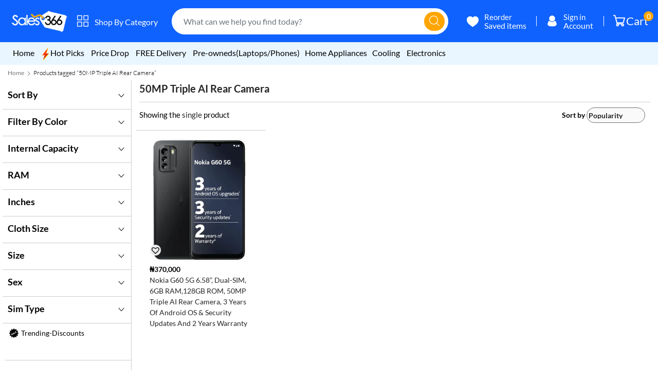

--- FILE ---
content_type: text/html; charset=UTF-8
request_url: https://www.sales366.com/product-tag/50mp-triple-ai-rear-camera/
body_size: 95146
content:
<!DOCTYPE html><html lang="en-US" dir="ltr"><head><script data-no-optimize="1">var litespeed_docref=sessionStorage.getItem("litespeed_docref");litespeed_docref&&(Object.defineProperty(document,"referrer",{get:function(){return litespeed_docref}}),sessionStorage.removeItem("litespeed_docref"));</script> <meta charset="UTF-8"><meta name="viewport" content="width=device-width, initial-scale=1, shrink-to-fit=no"><link rel="profile" href="http://gmpg.org/xfn/11"><title>50MP Triple AI Rear Camera &#8211; Sales366 Nigeria</title><meta name='robots' content='max-image-preview:large' /><link rel='dns-prefetch' href='//capi-automation.s3.us-east-2.amazonaws.com' /><link rel='dns-prefetch' href='//fonts.googleapis.com' /><link rel='preconnect' href='https://fonts.gstatic.com' crossorigin /><link rel="alternate" type="application/rss+xml" title="Sales366 Nigeria &raquo; Feed" href="https://www.sales366.com/feed/" /><link rel="alternate" type="application/rss+xml" title="Sales366 Nigeria &raquo; Comments Feed" href="https://www.sales366.com/comments/feed/" /><link rel="canonical" href="https://www.sales366.com/product/nokia-g60-5g-6-58-dual-sim-6gb-ram128gb-rom-50mp-triple-ai-rear-camera-3-years-of-android-os-security-updates-and-2-years-warranty/" /><meta itemprop="name" content="Tag: &lt;span&gt;50MP Triple AI Rear Camera&lt;/span&gt; - Sales366 Nigeria" /><meta itemprop="image" content="https://www.sales366.com/storage/2023/09/Nokia-G60-img3.webp" /><meta property="og:locale" content="en_US" /><meta property="og:type" content="article" /><meta property="og:url" content="https://www.sales366.com/product/nokia-g60-5g-6-58-dual-sim-6gb-ram128gb-rom-50mp-triple-ai-rear-camera-3-years-of-android-os-security-updates-and-2-years-warranty/" /><meta property="og:site_name" content="Sales366 Nigeria" /><meta property="og:title" content="Tag: &lt;span&gt;50MP Triple AI Rear Camera&lt;/span&gt; - Sales366 Nigeria" /><meta property="og:updated_time" content="2025-03-20WAT10:03:59+0100" /><meta property="og:image" content="https://www.sales366.com/storage/2023/09/Nokia-G60-img3.webp" /><meta property="og:width" content="400" /><meta property="og:height" content="400" /><meta property="article:published_time" content="2023-09-12WAT13:54:06+0100" /><meta property="article:modified_time" content="2025-03-20WAT10:03:59+0100" /><meta name="twitter:card" content="summary" /><meta name="twitter:title" content="Tag: &lt;span&gt;50MP Triple AI Rear Camera&lt;/span&gt; - Sales366 Nigeria" /><meta name="twitter:image" content="https://www.sales366.com/storage/2023/09/Nokia-G60-img3.webp" /><link rel="alternate" type="application/rss+xml" title="Sales366 Nigeria &raquo; 50MP Triple AI Rear Camera Tag Feed" href="https://www.sales366.com/product-tag/50mp-triple-ai-rear-camera/feed/" /><style id='wp-img-auto-sizes-contain-inline-css' type='text/css'>img:is([sizes=auto i],[sizes^="auto," i]){contain-intrinsic-size:3000px 1500px}
/*# sourceURL=wp-img-auto-sizes-contain-inline-css */</style><link data-optimized="2" rel="stylesheet" href="https://www.sales366.com/core/cache/ls/css/43108f946d9029c4745f1dc88d8a3436.css?rnd=95746" /><style id='dashicons-inline-css' type='text/css'>[data-font="Dashicons"]:before {font-family: 'Dashicons' !important;content: attr(data-icon) !important;speak: none !important;font-weight: normal !important;font-variant: normal !important;text-transform: none !important;line-height: 1 !important;font-style: normal !important;-webkit-font-smoothing: antialiased !important;-moz-osx-font-smoothing: grayscale !important;}
/*# sourceURL=dashicons-inline-css */</style><style id='classic-theme-styles-inline-css' type='text/css'>/*! This file is auto-generated */
.wp-block-button__link{color:#fff;background-color:#32373c;border-radius:9999px;box-shadow:none;text-decoration:none;padding:calc(.667em + 2px) calc(1.333em + 2px);font-size:1.125em}.wp-block-file__button{background:#32373c;color:#fff;text-decoration:none}
/*# sourceURL=/wp-includes/css/classic-themes.min.css */</style><style id='global-styles-inline-css' type='text/css'>:root{--wp--preset--aspect-ratio--square: 1;--wp--preset--aspect-ratio--4-3: 4/3;--wp--preset--aspect-ratio--3-4: 3/4;--wp--preset--aspect-ratio--3-2: 3/2;--wp--preset--aspect-ratio--2-3: 2/3;--wp--preset--aspect-ratio--16-9: 16/9;--wp--preset--aspect-ratio--9-16: 9/16;--wp--preset--color--black: #000000;--wp--preset--color--cyan-bluish-gray: #abb8c3;--wp--preset--color--white: #ffffff;--wp--preset--color--pale-pink: #f78da7;--wp--preset--color--vivid-red: #cf2e2e;--wp--preset--color--luminous-vivid-orange: #ff6900;--wp--preset--color--luminous-vivid-amber: #fcb900;--wp--preset--color--light-green-cyan: #7bdcb5;--wp--preset--color--vivid-green-cyan: #00d084;--wp--preset--color--pale-cyan-blue: #8ed1fc;--wp--preset--color--vivid-cyan-blue: #0693e3;--wp--preset--color--vivid-purple: #9b51e0;--wp--preset--gradient--vivid-cyan-blue-to-vivid-purple: linear-gradient(135deg,rgb(6,147,227) 0%,rgb(155,81,224) 100%);--wp--preset--gradient--light-green-cyan-to-vivid-green-cyan: linear-gradient(135deg,rgb(122,220,180) 0%,rgb(0,208,130) 100%);--wp--preset--gradient--luminous-vivid-amber-to-luminous-vivid-orange: linear-gradient(135deg,rgb(252,185,0) 0%,rgb(255,105,0) 100%);--wp--preset--gradient--luminous-vivid-orange-to-vivid-red: linear-gradient(135deg,rgb(255,105,0) 0%,rgb(207,46,46) 100%);--wp--preset--gradient--very-light-gray-to-cyan-bluish-gray: linear-gradient(135deg,rgb(238,238,238) 0%,rgb(169,184,195) 100%);--wp--preset--gradient--cool-to-warm-spectrum: linear-gradient(135deg,rgb(74,234,220) 0%,rgb(151,120,209) 20%,rgb(207,42,186) 40%,rgb(238,44,130) 60%,rgb(251,105,98) 80%,rgb(254,248,76) 100%);--wp--preset--gradient--blush-light-purple: linear-gradient(135deg,rgb(255,206,236) 0%,rgb(152,150,240) 100%);--wp--preset--gradient--blush-bordeaux: linear-gradient(135deg,rgb(254,205,165) 0%,rgb(254,45,45) 50%,rgb(107,0,62) 100%);--wp--preset--gradient--luminous-dusk: linear-gradient(135deg,rgb(255,203,112) 0%,rgb(199,81,192) 50%,rgb(65,88,208) 100%);--wp--preset--gradient--pale-ocean: linear-gradient(135deg,rgb(255,245,203) 0%,rgb(182,227,212) 50%,rgb(51,167,181) 100%);--wp--preset--gradient--electric-grass: linear-gradient(135deg,rgb(202,248,128) 0%,rgb(113,206,126) 100%);--wp--preset--gradient--midnight: linear-gradient(135deg,rgb(2,3,129) 0%,rgb(40,116,252) 100%);--wp--preset--font-size--small: 13px;--wp--preset--font-size--medium: 20px;--wp--preset--font-size--large: 36px;--wp--preset--font-size--x-large: 42px;--wp--preset--spacing--20: 0.44rem;--wp--preset--spacing--30: 0.67rem;--wp--preset--spacing--40: 1rem;--wp--preset--spacing--50: 1.5rem;--wp--preset--spacing--60: 2.25rem;--wp--preset--spacing--70: 3.38rem;--wp--preset--spacing--80: 5.06rem;--wp--preset--shadow--natural: 6px 6px 9px rgba(0, 0, 0, 0.2);--wp--preset--shadow--deep: 12px 12px 50px rgba(0, 0, 0, 0.4);--wp--preset--shadow--sharp: 6px 6px 0px rgba(0, 0, 0, 0.2);--wp--preset--shadow--outlined: 6px 6px 0px -3px rgb(255, 255, 255), 6px 6px rgb(0, 0, 0);--wp--preset--shadow--crisp: 6px 6px 0px rgb(0, 0, 0);}:where(.is-layout-flex){gap: 0.5em;}:where(.is-layout-grid){gap: 0.5em;}body .is-layout-flex{display: flex;}.is-layout-flex{flex-wrap: wrap;align-items: center;}.is-layout-flex > :is(*, div){margin: 0;}body .is-layout-grid{display: grid;}.is-layout-grid > :is(*, div){margin: 0;}:where(.wp-block-columns.is-layout-flex){gap: 2em;}:where(.wp-block-columns.is-layout-grid){gap: 2em;}:where(.wp-block-post-template.is-layout-flex){gap: 1.25em;}:where(.wp-block-post-template.is-layout-grid){gap: 1.25em;}.has-black-color{color: var(--wp--preset--color--black) !important;}.has-cyan-bluish-gray-color{color: var(--wp--preset--color--cyan-bluish-gray) !important;}.has-white-color{color: var(--wp--preset--color--white) !important;}.has-pale-pink-color{color: var(--wp--preset--color--pale-pink) !important;}.has-vivid-red-color{color: var(--wp--preset--color--vivid-red) !important;}.has-luminous-vivid-orange-color{color: var(--wp--preset--color--luminous-vivid-orange) !important;}.has-luminous-vivid-amber-color{color: var(--wp--preset--color--luminous-vivid-amber) !important;}.has-light-green-cyan-color{color: var(--wp--preset--color--light-green-cyan) !important;}.has-vivid-green-cyan-color{color: var(--wp--preset--color--vivid-green-cyan) !important;}.has-pale-cyan-blue-color{color: var(--wp--preset--color--pale-cyan-blue) !important;}.has-vivid-cyan-blue-color{color: var(--wp--preset--color--vivid-cyan-blue) !important;}.has-vivid-purple-color{color: var(--wp--preset--color--vivid-purple) !important;}.has-black-background-color{background-color: var(--wp--preset--color--black) !important;}.has-cyan-bluish-gray-background-color{background-color: var(--wp--preset--color--cyan-bluish-gray) !important;}.has-white-background-color{background-color: var(--wp--preset--color--white) !important;}.has-pale-pink-background-color{background-color: var(--wp--preset--color--pale-pink) !important;}.has-vivid-red-background-color{background-color: var(--wp--preset--color--vivid-red) !important;}.has-luminous-vivid-orange-background-color{background-color: var(--wp--preset--color--luminous-vivid-orange) !important;}.has-luminous-vivid-amber-background-color{background-color: var(--wp--preset--color--luminous-vivid-amber) !important;}.has-light-green-cyan-background-color{background-color: var(--wp--preset--color--light-green-cyan) !important;}.has-vivid-green-cyan-background-color{background-color: var(--wp--preset--color--vivid-green-cyan) !important;}.has-pale-cyan-blue-background-color{background-color: var(--wp--preset--color--pale-cyan-blue) !important;}.has-vivid-cyan-blue-background-color{background-color: var(--wp--preset--color--vivid-cyan-blue) !important;}.has-vivid-purple-background-color{background-color: var(--wp--preset--color--vivid-purple) !important;}.has-black-border-color{border-color: var(--wp--preset--color--black) !important;}.has-cyan-bluish-gray-border-color{border-color: var(--wp--preset--color--cyan-bluish-gray) !important;}.has-white-border-color{border-color: var(--wp--preset--color--white) !important;}.has-pale-pink-border-color{border-color: var(--wp--preset--color--pale-pink) !important;}.has-vivid-red-border-color{border-color: var(--wp--preset--color--vivid-red) !important;}.has-luminous-vivid-orange-border-color{border-color: var(--wp--preset--color--luminous-vivid-orange) !important;}.has-luminous-vivid-amber-border-color{border-color: var(--wp--preset--color--luminous-vivid-amber) !important;}.has-light-green-cyan-border-color{border-color: var(--wp--preset--color--light-green-cyan) !important;}.has-vivid-green-cyan-border-color{border-color: var(--wp--preset--color--vivid-green-cyan) !important;}.has-pale-cyan-blue-border-color{border-color: var(--wp--preset--color--pale-cyan-blue) !important;}.has-vivid-cyan-blue-border-color{border-color: var(--wp--preset--color--vivid-cyan-blue) !important;}.has-vivid-purple-border-color{border-color: var(--wp--preset--color--vivid-purple) !important;}.has-vivid-cyan-blue-to-vivid-purple-gradient-background{background: var(--wp--preset--gradient--vivid-cyan-blue-to-vivid-purple) !important;}.has-light-green-cyan-to-vivid-green-cyan-gradient-background{background: var(--wp--preset--gradient--light-green-cyan-to-vivid-green-cyan) !important;}.has-luminous-vivid-amber-to-luminous-vivid-orange-gradient-background{background: var(--wp--preset--gradient--luminous-vivid-amber-to-luminous-vivid-orange) !important;}.has-luminous-vivid-orange-to-vivid-red-gradient-background{background: var(--wp--preset--gradient--luminous-vivid-orange-to-vivid-red) !important;}.has-very-light-gray-to-cyan-bluish-gray-gradient-background{background: var(--wp--preset--gradient--very-light-gray-to-cyan-bluish-gray) !important;}.has-cool-to-warm-spectrum-gradient-background{background: var(--wp--preset--gradient--cool-to-warm-spectrum) !important;}.has-blush-light-purple-gradient-background{background: var(--wp--preset--gradient--blush-light-purple) !important;}.has-blush-bordeaux-gradient-background{background: var(--wp--preset--gradient--blush-bordeaux) !important;}.has-luminous-dusk-gradient-background{background: var(--wp--preset--gradient--luminous-dusk) !important;}.has-pale-ocean-gradient-background{background: var(--wp--preset--gradient--pale-ocean) !important;}.has-electric-grass-gradient-background{background: var(--wp--preset--gradient--electric-grass) !important;}.has-midnight-gradient-background{background: var(--wp--preset--gradient--midnight) !important;}.has-small-font-size{font-size: var(--wp--preset--font-size--small) !important;}.has-medium-font-size{font-size: var(--wp--preset--font-size--medium) !important;}.has-large-font-size{font-size: var(--wp--preset--font-size--large) !important;}.has-x-large-font-size{font-size: var(--wp--preset--font-size--x-large) !important;}
:where(.wp-block-post-template.is-layout-flex){gap: 1.25em;}:where(.wp-block-post-template.is-layout-grid){gap: 1.25em;}
:where(.wp-block-term-template.is-layout-flex){gap: 1.25em;}:where(.wp-block-term-template.is-layout-grid){gap: 1.25em;}
:where(.wp-block-columns.is-layout-flex){gap: 2em;}:where(.wp-block-columns.is-layout-grid){gap: 2em;}
:root :where(.wp-block-pullquote){font-size: 1.5em;line-height: 1.6;}
/*# sourceURL=global-styles-inline-css */</style><style id='woocommerce-inline-inline-css' type='text/css'>.woocommerce form .form-row .required { visibility: visible; }
/*# sourceURL=woocommerce-inline-inline-css */</style><link rel='preload' as='font' type='font/woff2' crossorigin='anonymous' id='tinvwl-webfont-font-css' href='https://www.sales366.com/core/modules/8ce11c2a38/assets/fonts/tinvwl-webfont.woff2?rnd=95746'  media='all' /><style id='elementor-frontend-inline-css' type='text/css'>.elementor-kit-15{--e-global-color-primary:#6EC1E4;--e-global-color-secondary:#54595F;--e-global-color-text:#7A7A7A;--e-global-color-accent:#61CE70;--e-global-color-abddb16:#E38909;--e-global-color-cfe0514:#263A5C;--e-global-color-e1e459b:#EAEAEA;--e-global-color-f3c89d3:#F8F8F8;--e-global-color-52b31c8:#FFFFFF;--e-global-color-2a3ff81:#000000;--e-global-color-4890420:#F6F5F5;--e-global-color-27509ec:#F1F1F1;--e-global-color-1cb25b0:#FAFAFA;--e-global-color-f4425ff:#FA6711;--e-global-color-d94eebc:#FDFDFD;--e-global-color-846f230:#E9E9E9;--e-global-color-a59e1c8:#FA112F;--e-global-color-ab786af:#FFA500;--e-global-color-8a18521:#00BA86;--e-global-color-47f18e5:#232F3E;--e-global-color-ae955a4:#EBEBEB;--e-global-color-7924f0d:#CCCCCC;--e-global-color-95036ba:#0059AD;--e-global-color-81c8d20:#0046BE;--e-global-color-c9fe1da:#E6F1FC;--e-global-color-df9c153:#FFE9C8;--e-global-color-f8862e1:#4976E6;--e-global-color-a40b671:#070B87;--e-global-color-bbb9217:#F1F2F2;--e-global-color-b6b0873:#000E9C;--e-global-color-1ca5f98:#B3D6F1;--e-global-color-1491a47:#0063D1;--e-global-color-a4c63dc:#3A6EA5;--e-global-color-639e354:#0039D1;--e-global-color-d8d5d17:#CBE9FF;--e-global-typography-primary-font-family:"Roboto";--e-global-typography-primary-font-weight:600;--e-global-typography-secondary-font-family:"Roboto Slab";--e-global-typography-secondary-font-weight:400;--e-global-typography-text-font-family:"Roboto";--e-global-typography-text-font-weight:400;--e-global-typography-accent-font-family:"Roboto";--e-global-typography-accent-font-weight:500;--e-global-typography-08a1730-font-family:"Poppins";--e-global-typography-08a1730-font-size:18px;--e-global-typography-08a1730-font-weight:500;--e-global-typography-e49c5b3-font-family:"Poppins";--e-global-typography-e49c5b3-font-size:18px;--e-global-typography-e49c5b3-font-weight:400;--e-global-typography-978c950-font-family:"Poppins";--e-global-typography-978c950-font-size:14px;--e-global-typography-978c950-font-weight:500;--e-global-typography-b27942c-font-family:"Poppins";--e-global-typography-b27942c-font-size:14px;--e-global-typography-b27942c-font-weight:500;--e-global-typography-de4e2c5-font-family:"Poppins";--e-global-typography-de4e2c5-font-size:14px;--e-global-typography-de4e2c5-font-weight:500;--e-global-typography-5ad19a9-font-family:"Prompt";--e-global-typography-5ad19a9-font-size:14px;--e-global-typography-5ad19a9-font-weight:500;--e-global-typography-5ad19a9-text-transform:uppercase;--e-global-typography-f2a4d13-font-family:"Prompt";--e-global-typography-f2a4d13-font-size:13px;--e-global-typography-f2a4d13-font-weight:400;--e-global-typography-720cc1b-font-family:"Lato";--e-global-typography-720cc1b-font-size:18px;--e-global-typography-720cc1b-font-weight:400;--e-global-typography-cc16f4a-font-family:"Lato";--e-global-typography-cc16f4a-font-size:13px;--e-global-typography-cc16f4a-font-weight:400;--e-global-typography-fde54fa-font-family:"Prompt";--e-global-typography-fde54fa-font-size:8px;--e-global-typography-fde54fa-font-weight:400;--e-global-typography-bb21032-font-family:"Lato";--e-global-typography-bb21032-font-size:13px;--e-global-typography-bb21032-font-weight:400;--e-global-typography-44f3c7c-font-family:"Lato";--e-global-typography-44f3c7c-font-size:14px;--e-global-typography-44f3c7c-font-weight:400;--e-global-typography-d3d691d-font-family:"Montserrat";--e-global-typography-d3d691d-font-size:20px;--e-global-typography-d3d691d-font-weight:700;--e-global-typography-1f2c487-font-family:"PT Sans";--e-global-typography-1f2c487-font-size:13px;--e-global-typography-1f2c487-font-weight:600;--e-global-typography-c6f8b38-font-family:"PT Sans";--e-global-typography-c6f8b38-font-size:13px;--e-global-typography-c6f8b38-font-weight:600;--e-global-typography-834c151-font-family:"PT Sans";--e-global-typography-834c151-font-size:13px;--e-global-typography-834c151-font-weight:500;}.elementor-kit-15 e-page-transition{background-color:#FFBC7D;}body.e-wc-message-notice .woocommerce-message, body.e-wc-message-notice .wc-block-components-notice-banner.is-success{background-color:#C8DFF6;border-style:solid;border-width:1px 1px 1px 1px;border-color:var( --e-global-color-81c8d20 );}body.e-wc-message-notice .woocommerce-message .button, body.e-wc-message-notice .wc-block-components-notice-banner.is-success .button{background-color:#FFFFFF !important;background-image:none !important;border-width:1px 1px 1px 1px;}.elementor-section.elementor-section-boxed > .elementor-container{max-width:1200px;}.e-con{--container-max-width:1200px;}.elementor-widget:not(:last-child){--kit-widget-spacing:20px;}.elementor-element{--widgets-spacing:20px 20px;--widgets-spacing-row:20px;--widgets-spacing-column:20px;}{}h1.entry-title{display:var(--page-title-display);}.e-wc-error-notice .woocommerce-error, .e-wc-error-notice .wc-block-components-notice-banner.is-error{font-weight:600;--error-box-border-radius:10px 10px 10px 10px;}.e-wc-message-notice .woocommerce-message, .e-wc-message-notice .wc-block-components-notice-banner.is-success{font-weight:600;--message-box-border-radius:5px 5px 5px 5px;--message-buttons-normal-text-color:#000000;--message-border-type:solid;--message-border-color:var( --e-global-color-81c8d20 );}.e-wc-info-notice .woocommerce-info, .e-wc-info-notice .wc-block-components-notice-banner.is-info{font-weight:600;--info-box-border-radius:10px 10px 10px 10px;}body.e-wc-info-notice .woocommerce-info, body.e-wc-info-notice .wc-block-components-notice-banner.is-info{border-style:solid;border-width:3px 3px 3px 3px;border-color:#3F84B9;}@media(max-width:1200px){.elementor-section.elementor-section-boxed > .elementor-container{max-width:968px;}.e-con{--container-max-width:968px;}}@media(max-width:767px){.elementor-kit-15{--e-global-typography-e49c5b3-font-size:17px;--e-global-typography-b27942c-font-size:8px;--e-global-typography-de4e2c5-font-size:11px;--e-global-typography-720cc1b-font-size:18px;--e-global-typography-cc16f4a-font-size:18px;--e-global-typography-bb21032-font-size:14px;--e-global-typography-44f3c7c-font-size:14px;--e-global-typography-c6f8b38-font-size:13px;--e-global-typography-834c151-font-size:13px;}.elementor-section.elementor-section-boxed > .elementor-container{max-width:767px;}.e-con{--container-max-width:767px;}body.e-wc-message-notice .woocommerce-message, body.e-wc-message-notice .wc-block-components-notice-banner.is-success{border-width:1px 1px 1px 1px;}.e-wc-message-notice .woocommerce-message, .e-wc-message-notice .wc-block-components-notice-banner.is-success{--message-box-border-radius:10px 10px 10px 10px;}}/* Start custom CSS */.pointer {cursor: pointer;}/* End custom CSS */
.elementor-57614 .elementor-element.elementor-element-0138382:not(.elementor-motion-effects-element-type-background), .elementor-57614 .elementor-element.elementor-element-0138382 > .elementor-motion-effects-container > .elementor-motion-effects-layer{background-color:var( --e-global-color-81c8d20 );}.elementor-57614 .elementor-element.elementor-element-0138382{transition:background 0.3s, border 0.3s, border-radius 0.3s, box-shadow 0.3s;padding:0px 20px 0px 20px;}.elementor-57614 .elementor-element.elementor-element-0138382 > .elementor-background-overlay{transition:background 0.3s, border-radius 0.3s, opacity 0.3s;}.elementor-bc-flex-widget .elementor-57614 .elementor-element.elementor-element-0e98638.elementor-column .elementor-widget-wrap{align-items:center;}.elementor-57614 .elementor-element.elementor-element-0e98638.elementor-column.elementor-element[data-element_type="column"] > .elementor-widget-wrap.elementor-element-populated{align-content:center;align-items:center;}.elementor-57614 .elementor-element.elementor-element-0e98638 > .elementor-widget-wrap > .elementor-widget:not(.elementor-widget__width-auto):not(.elementor-widget__width-initial):not(:last-child):not(.elementor-absolute){--kit-widget-spacing:0px;}.elementor-57614 .elementor-element.elementor-element-0e98638 > .elementor-element-populated{padding:0px 0px 0px 0px;}.elementor-widget-heading .elementor-heading-title{font-family:var( --e-global-typography-primary-font-family ), Sans-serif;font-weight:var( --e-global-typography-primary-font-weight );color:var( --e-global-color-primary );}.elementor-57614 .elementor-element.elementor-element-e42ce73{text-align:end;}.elementor-57614 .elementor-element.elementor-element-e42ce73 .elementor-heading-title{font-family:"Lato", Sans-serif;font-size:14px;font-weight:400;color:#FFFFFF;}.elementor-57614 .elementor-element.elementor-element-a3a4ba9{text-align:end;}.elementor-57614 .elementor-element.elementor-element-a3a4ba9 .elementor-heading-title{font-family:"Lato", Sans-serif;font-size:14px;font-weight:400;color:#FFFFFF;}.elementor-widget-icon.elementor-view-stacked .elementor-icon{background-color:var( --e-global-color-primary );}.elementor-widget-icon.elementor-view-framed .elementor-icon, .elementor-widget-icon.elementor-view-default .elementor-icon{color:var( --e-global-color-primary );border-color:var( --e-global-color-primary );}.elementor-widget-icon.elementor-view-framed .elementor-icon, .elementor-widget-icon.elementor-view-default .elementor-icon svg{fill:var( --e-global-color-primary );}.elementor-57614 .elementor-element.elementor-element-6367efd .elementor-icon-wrapper{text-align:end;}.elementor-57614 .elementor-element.elementor-element-6367efd.elementor-view-stacked .elementor-icon{background-color:#FFFFFF;}.elementor-57614 .elementor-element.elementor-element-6367efd.elementor-view-framed .elementor-icon, .elementor-57614 .elementor-element.elementor-element-6367efd.elementor-view-default .elementor-icon{color:#FFFFFF;border-color:#FFFFFF;}.elementor-57614 .elementor-element.elementor-element-6367efd.elementor-view-framed .elementor-icon, .elementor-57614 .elementor-element.elementor-element-6367efd.elementor-view-default .elementor-icon svg{fill:#FFFFFF;}.elementor-57614 .elementor-element.elementor-element-6367efd .elementor-icon{font-size:22px;}.elementor-57614 .elementor-element.elementor-element-6367efd .elementor-icon svg{height:22px;}.elementor-57614 .elementor-element.elementor-element-e378f64:not(.elementor-motion-effects-element-type-background), .elementor-57614 .elementor-element.elementor-element-e378f64 > .elementor-motion-effects-container > .elementor-motion-effects-layer{background-color:var( --e-global-color-e1e459b );}.elementor-57614 .elementor-element.elementor-element-e378f64{transition:background 0.3s, border 0.3s, border-radius 0.3s, box-shadow 0.3s;margin-top:0px;margin-bottom:0px;padding:0px 0px 0px 0px;}.elementor-57614 .elementor-element.elementor-element-e378f64 > .elementor-background-overlay{transition:background 0.3s, border-radius 0.3s, opacity 0.3s;}.elementor-57614 .elementor-element.elementor-element-bd440cd > .elementor-element-populated{margin:0px 0px 0px 0px;--e-column-margin-right:0px;--e-column-margin-left:0px;padding:0px 10px 0px 10px;}.elementor-bc-flex-widget .elementor-57614 .elementor-element.elementor-element-20d9aa9.elementor-column .elementor-widget-wrap{align-items:center;}.elementor-57614 .elementor-element.elementor-element-20d9aa9.elementor-column.elementor-element[data-element_type="column"] > .elementor-widget-wrap.elementor-element-populated{align-content:center;align-items:center;}.elementor-57614 .elementor-element.elementor-element-20d9aa9 > .elementor-element-populated{padding:0px 20px 0px 20px;}.elementor-57614 .elementor-element.elementor-element-cecaa68 .elementor-heading-title{font-family:"Lato", Sans-serif;font-size:20px;font-weight:bold;color:#000307;}.elementor-bc-flex-widget .elementor-57614 .elementor-element.elementor-element-60086ba.elementor-column .elementor-widget-wrap{align-items:center;}.elementor-57614 .elementor-element.elementor-element-60086ba.elementor-column.elementor-element[data-element_type="column"] > .elementor-widget-wrap.elementor-element-populated{align-content:center;align-items:center;}.elementor-57614 .elementor-element.elementor-element-e8a60aa .elementor-icon-wrapper{text-align:end;}.elementor-57614 .elementor-element.elementor-element-e8a60aa.elementor-view-stacked .elementor-icon{background-color:#000000;}.elementor-57614 .elementor-element.elementor-element-e8a60aa.elementor-view-framed .elementor-icon, .elementor-57614 .elementor-element.elementor-element-e8a60aa.elementor-view-default .elementor-icon{color:#000000;border-color:#000000;}.elementor-57614 .elementor-element.elementor-element-e8a60aa.elementor-view-framed .elementor-icon, .elementor-57614 .elementor-element.elementor-element-e8a60aa.elementor-view-default .elementor-icon svg{fill:#000000;}.elementor-57614 .elementor-element.elementor-element-e8a60aa .elementor-icon{font-size:22px;}.elementor-57614 .elementor-element.elementor-element-e8a60aa .elementor-icon svg{height:22px;}.elementor-57614 .elementor-element.elementor-element-b630c51{margin-top:0px;margin-bottom:50px;}.elementor-57614 .elementor-element.elementor-element-4c54d85 > .elementor-widget-wrap > .elementor-widget:not(.elementor-widget__width-auto):not(.elementor-widget__width-initial):not(:last-child):not(.elementor-absolute){--kit-widget-spacing:6px;}.elementor-57614 .elementor-element.elementor-element-4c54d85 > .elementor-element-populated{margin:0px 0px 0px 0px;--e-column-margin-right:0px;--e-column-margin-left:0px;}.elementor-57614 .elementor-element.elementor-element-ffe2baf{margin-top:05px;margin-bottom:0px;padding:0px 0px 0px 0px;}.elementor-57614 .elementor-element.elementor-element-29d3f88 > .elementor-widget-wrap > .elementor-widget:not(.elementor-widget__width-auto):not(.elementor-widget__width-initial):not(:last-child):not(.elementor-absolute){--kit-widget-spacing:10px;}.elementor-57614 .elementor-element.elementor-element-7623144{margin:0px 0px calc(var(--kit-widget-spacing, 0px) + 0px) 0px;padding:0px 0px 0px 10px;}.elementor-57614 .elementor-element.elementor-element-7623144 .elementor-heading-title{font-family:"Lato", Sans-serif;font-size:17px;font-weight:600;color:#000000;}.elementor-widget-divider{--divider-color:var( --e-global-color-secondary );}.elementor-widget-divider .elementor-divider__text{color:var( --e-global-color-secondary );font-family:var( --e-global-typography-secondary-font-family ), Sans-serif;font-weight:var( --e-global-typography-secondary-font-weight );}.elementor-widget-divider.elementor-view-stacked .elementor-icon{background-color:var( --e-global-color-secondary );}.elementor-widget-divider.elementor-view-framed .elementor-icon, .elementor-widget-divider.elementor-view-default .elementor-icon{color:var( --e-global-color-secondary );border-color:var( --e-global-color-secondary );}.elementor-widget-divider.elementor-view-framed .elementor-icon, .elementor-widget-divider.elementor-view-default .elementor-icon svg{fill:var( --e-global-color-secondary );}.elementor-57614 .elementor-element.elementor-element-5ed51cf{--divider-border-style:solid;--divider-color:var( --e-global-color-7924f0d );--divider-border-width:1px;}.elementor-57614 .elementor-element.elementor-element-5ed51cf .elementor-divider-separator{width:100%;}.elementor-57614 .elementor-element.elementor-element-5ed51cf .elementor-divider{padding-block-start:3px;padding-block-end:3px;}.elementor-57614 .elementor-element.elementor-element-6e73e61{margin-top:0px;margin-bottom:0px;padding:0px 0px 0px 0px;}.elementor-57614 .elementor-element.elementor-element-14b5064 > .elementor-widget-wrap > .elementor-widget:not(.elementor-widget__width-auto):not(.elementor-widget__width-initial):not(:last-child):not(.elementor-absolute){--kit-widget-spacing:10px;}.elementor-57614 .elementor-element.elementor-element-e8e78b2{margin:0px 0px calc(var(--kit-widget-spacing, 0px) + 0px) 0px;padding:0px 0px 0px 10px;}.elementor-57614 .elementor-element.elementor-element-e8e78b2 .elementor-heading-title{font-family:"Lato", Sans-serif;font-size:17px;font-weight:700;color:#000000;}.elementor-57614 .elementor-element.elementor-element-241731b{--divider-border-style:solid;--divider-color:var( --e-global-color-7924f0d );--divider-border-width:1px;}.elementor-57614 .elementor-element.elementor-element-241731b .elementor-divider-separator{width:100%;}.elementor-57614 .elementor-element.elementor-element-241731b .elementor-divider{padding-block-start:3px;padding-block-end:3px;}.elementor-57614 .elementor-element.elementor-element-d5275d1{--divider-border-style:solid;--divider-color:var( --e-global-color-7924f0d );--divider-border-width:1px;}.elementor-57614 .elementor-element.elementor-element-d5275d1 .elementor-divider-separator{width:100%;}.elementor-57614 .elementor-element.elementor-element-d5275d1 .elementor-divider{padding-block-start:3px;padding-block-end:3px;}#elementor-popup-modal-57614 .dialog-widget-content{animation-duration:1.2s;border-style:double;border-width:1px 1px 1px 1px;border-color:var( --e-global-color-7924f0d );box-shadow:2px 8px 23px 3px rgba(0, 0, 0, 0.09);}#elementor-popup-modal-57614{background-color:#0000009C;justify-content:flex-start;align-items:center;pointer-events:all;}#elementor-popup-modal-57614 .dialog-message{width:400px;height:100vh;align-items:flex-start;}#elementor-popup-modal-57614 .dialog-close-button{display:flex;}#elementor-popup-modal-57614 .dialog-close-button i{color:#000000;}#elementor-popup-modal-57614 .dialog-close-button svg{fill:#000000;}@media(max-width:1200px){#elementor-popup-modal-57614 .dialog-message{width:316px;}}@media(max-width:767px){.elementor-57614 .elementor-element.elementor-element-0138382{padding:10px 0px 10px 0px;}.elementor-57614 .elementor-element.elementor-element-0e98638{width:84%;}.elementor-57614 .elementor-element.elementor-element-e42ce73 .elementor-heading-title{font-size:14px;}.elementor-57614 .elementor-element.elementor-element-a3a4ba9 .elementor-heading-title{font-size:14px;}.elementor-57614 .elementor-element.elementor-element-faf42fb{width:15%;}.elementor-57614 .elementor-element.elementor-element-faf42fb > .elementor-element-populated{padding:5px 5px 5px 5px;}.elementor-57614 .elementor-element.elementor-element-bd440cd > .elementor-element-populated{padding:0px 0px 0px 0px;}.elementor-57614 .elementor-element.elementor-element-20d9aa9{width:65%;}.elementor-57614 .elementor-element.elementor-element-20d9aa9 > .elementor-element-populated{padding:5px 5px 5px 5px;}.elementor-57614 .elementor-element.elementor-element-cecaa68 .elementor-heading-title{font-size:18px;}.elementor-57614 .elementor-element.elementor-element-60086ba{width:35%;}.elementor-57614 .elementor-element.elementor-element-60086ba > .elementor-element-populated{padding:5px 5px 5px 5px;}.elementor-57614 .elementor-element.elementor-element-b630c51{padding:0px 0px 0px 0px;}.elementor-57614 .elementor-element.elementor-element-4c54d85 > .elementor-element-populated{padding:0px 0px 0px 0px;}.elementor-57614 .elementor-element.elementor-element-ffe2baf{margin-top:11px;margin-bottom:0px;}.elementor-57614 .elementor-element.elementor-element-29d3f88 > .elementor-element-populated{padding:0px 0px 0px 0px;}.elementor-57614 .elementor-element.elementor-element-7623144 .elementor-heading-title{font-size:18px;}.elementor-57614 .elementor-element.elementor-element-6e73e61{margin-top:8px;margin-bottom:0px;}.elementor-57614 .elementor-element.elementor-element-14b5064 > .elementor-element-populated{padding:0px 0px 0px 0px;}.elementor-57614 .elementor-element.elementor-element-e8e78b2 .elementor-heading-title{font-size:18px;}#elementor-popup-modal-57614 .dialog-message{width:273px;}}@media(min-width:768px){.elementor-57614 .elementor-element.elementor-element-0e98638{width:87.722%;}.elementor-57614 .elementor-element.elementor-element-faf42fb{width:12%;}.elementor-57614 .elementor-element.elementor-element-20d9aa9{width:82.482%;}.elementor-57614 .elementor-element.elementor-element-60086ba{width:16.048%;}}/* Start custom CSS */img._mi._before._svg {
    width: 17px;
    margin-right: 10px;
}.bdt-fancy-list .image-area img {
    width: 25px !important;
}/* End custom CSS */
.elementor-44605 .elementor-element.elementor-element-0b91b61:not(.elementor-motion-effects-element-type-background), .elementor-44605 .elementor-element.elementor-element-0b91b61 > .elementor-motion-effects-container > .elementor-motion-effects-layer{background-color:var( --e-global-color-81c8d20 );}.elementor-44605 .elementor-element.elementor-element-0b91b61 > .elementor-container{min-height:90px;}.elementor-44605 .elementor-element.elementor-element-0b91b61{transition:background 0.3s, border 0.3s, border-radius 0.3s, box-shadow 0.3s;}.elementor-44605 .elementor-element.elementor-element-0b91b61 > .elementor-background-overlay{transition:background 0.3s, border-radius 0.3s, opacity 0.3s;}.elementor-widget-heading .elementor-heading-title{font-family:var( --e-global-typography-primary-font-family ), Sans-serif;font-weight:var( --e-global-typography-primary-font-weight );color:var( --e-global-color-primary );}.elementor-44605 .elementor-element.elementor-element-cff36a1{text-align:center;}.elementor-44605 .elementor-element.elementor-element-cff36a1 .elementor-heading-title{font-family:"Lato", Sans-serif;font-size:16px;font-weight:400;color:var( --e-global-color-52b31c8 );}.elementor-44605 .elementor-element.elementor-element-1b9d0ef0, .elementor-44605 .elementor-element.elementor-element-1b9d0ef0 > .elementor-background-overlay{border-radius:83px 83px 83px 83px;}.elementor-44605 .elementor-element.elementor-element-1b9d0ef0{padding:010px 010px 010px 010px;}.elementor-44605 .elementor-element.elementor-element-6fc6a504 > .elementor-widget-wrap > .elementor-widget:not(.elementor-widget__width-auto):not(.elementor-widget__width-initial):not(:last-child):not(.elementor-absolute){--kit-widget-spacing:10px;}.elementor-44605 .elementor-element.elementor-element-6fc6a504 > .elementor-element-populated{margin:0px 0px 0px 0px;--e-column-margin-right:0px;--e-column-margin-left:0px;padding:0px 0px 0px 0px;}.elementor-44605 .elementor-element.elementor-element-6a3737d .elementor-heading-title{font-family:"Lato", Sans-serif;font-size:18px;font-weight:bold;color:var( --e-global-color-2a3ff81 );}.elementor-widget-divider{--divider-color:var( --e-global-color-secondary );}.elementor-widget-divider .elementor-divider__text{color:var( --e-global-color-secondary );font-family:var( --e-global-typography-secondary-font-family ), Sans-serif;font-weight:var( --e-global-typography-secondary-font-weight );}.elementor-widget-divider.elementor-view-stacked .elementor-icon{background-color:var( --e-global-color-secondary );}.elementor-widget-divider.elementor-view-framed .elementor-icon, .elementor-widget-divider.elementor-view-default .elementor-icon{color:var( --e-global-color-secondary );border-color:var( --e-global-color-secondary );}.elementor-widget-divider.elementor-view-framed .elementor-icon, .elementor-widget-divider.elementor-view-default .elementor-icon svg{fill:var( --e-global-color-secondary );}.elementor-44605 .elementor-element.elementor-element-4fc8bba{--divider-border-style:solid;--divider-color:var( --e-global-color-7924f0d );--divider-border-width:1px;}.elementor-44605 .elementor-element.elementor-element-4fc8bba .elementor-divider-separator{width:100%;}.elementor-44605 .elementor-element.elementor-element-4fc8bba .elementor-divider{padding-block-start:2px;padding-block-end:2px;}.elementor-44605 .elementor-element.elementor-element-d1cc04d > .elementor-widget-wrap > .elementor-widget:not(.elementor-widget__width-auto):not(.elementor-widget__width-initial):not(:last-child):not(.elementor-absolute){--kit-widget-spacing:1px;}.elementor-44605 .elementor-element.elementor-element-d1cc04d > .elementor-element-populated{border-style:solid;border-width:1px 1px 1px 1px;border-color:var( --e-global-color-7924f0d );}.elementor-44605 .elementor-element.elementor-element-d1cc04d > .elementor-element-populated, .elementor-44605 .elementor-element.elementor-element-d1cc04d > .elementor-element-populated > .elementor-background-overlay, .elementor-44605 .elementor-element.elementor-element-d1cc04d > .elementor-background-slideshow{border-radius:10px 10px 10px 10px;}.elementor-widget-image .widget-image-caption{color:var( --e-global-color-text );font-family:var( --e-global-typography-text-font-family ), Sans-serif;font-weight:var( --e-global-typography-text-font-weight );}.elementor-44605 .elementor-element.elementor-element-7d7d5773{background-color:var( --e-global-color-1cb25b0 );}.elementor-44605 .elementor-element.elementor-element-7d7d5773 img{width:51px;}.elementor-44605 .elementor-element.elementor-element-3525302{--divider-border-style:solid;--divider-color:var( --e-global-color-7924f0d );--divider-border-width:1px;}.elementor-44605 .elementor-element.elementor-element-3525302 .elementor-divider-separator{width:100%;}.elementor-44605 .elementor-element.elementor-element-3525302 .elementor-divider{padding-block-start:2px;padding-block-end:2px;}.elementor-widget-text-editor{font-family:var( --e-global-typography-text-font-family ), Sans-serif;font-weight:var( --e-global-typography-text-font-weight );color:var( --e-global-color-text );}.elementor-widget-text-editor.elementor-drop-cap-view-stacked .elementor-drop-cap{background-color:var( --e-global-color-primary );}.elementor-widget-text-editor.elementor-drop-cap-view-framed .elementor-drop-cap, .elementor-widget-text-editor.elementor-drop-cap-view-default .elementor-drop-cap{color:var( --e-global-color-primary );border-color:var( --e-global-color-primary );}.elementor-44605 .elementor-element.elementor-element-5d0e667f{text-align:center;font-family:var( --e-global-typography-44f3c7c-font-family ), Sans-serif;font-size:var( --e-global-typography-44f3c7c-font-size );font-weight:var( --e-global-typography-44f3c7c-font-weight );color:#3d3d3d;}.elementor-44605 .elementor-element.elementor-element-1b7c9c6{--spacer-size:20px;}.elementor-44605 .elementor-element.elementor-element-5795825{text-align:center;}.elementor-44605 .elementor-element.elementor-element-5795825 .elementor-heading-title{font-family:var( --e-global-typography-720cc1b-font-family ), Sans-serif;font-size:var( --e-global-typography-720cc1b-font-size );font-weight:var( --e-global-typography-720cc1b-font-weight );color:var( --e-global-color-2a3ff81 );}#elementor-popup-modal-44605 .dialog-widget-content{animation-duration:0.9s;background-color:#FFFFFF;border-style:solid;border-width:1px 1px 1px 1px;border-color:var( --e-global-color-7924f0d );border-radius:0px 0px 0px 0px;box-shadow:0px 0px 50px 0px rgba(0,0,0,0.2);}#elementor-popup-modal-44605{background-color:transparent;justify-content:flex-end;align-items:center;pointer-events:all;background-image:linear-gradient(180deg, #00000075 0%, #00000082 100%);}#elementor-popup-modal-44605 .dialog-message{width:375px;height:100vh;align-items:flex-start;}#elementor-popup-modal-44605 .dialog-close-button{display:flex;font-size:22px;}#elementor-popup-modal-44605 .dialog-close-button i{color:var( --e-global-color-52b31c8 );}#elementor-popup-modal-44605 .dialog-close-button svg{fill:var( --e-global-color-52b31c8 );}@media(max-width:1200px){.elementor-44605 .elementor-element.elementor-element-0b91b61 > .elementor-container{min-height:90px;}.elementor-44605 .elementor-element.elementor-element-7d7d5773 img{width:19%;}.elementor-44605 .elementor-element.elementor-element-5d0e667f{font-size:var( --e-global-typography-44f3c7c-font-size );}.elementor-44605 .elementor-element.elementor-element-5795825 .elementor-heading-title{font-size:var( --e-global-typography-720cc1b-font-size );}#elementor-popup-modal-44605 .dialog-message{width:353px;}}@media(max-width:767px){.elementor-44605 .elementor-element.elementor-element-0b91b61 > .elementor-container{min-height:60px;}.elementor-44605 .elementor-element.elementor-element-cff36a1 .elementor-heading-title{font-size:14px;}.elementor-44605 .elementor-element.elementor-element-1b9d0ef0{padding:15px 10px 15px 10px;}.elementor-44605 .elementor-element.elementor-element-6a3737d .elementor-heading-title{font-size:18px;}.elementor-44605 .elementor-element.elementor-element-7d7d5773 img{width:22%;}.elementor-44605 .elementor-element.elementor-element-5d0e667f{font-size:var( --e-global-typography-44f3c7c-font-size );}.elementor-44605 .elementor-element.elementor-element-5795825 .elementor-heading-title{font-size:var( --e-global-typography-720cc1b-font-size );}#elementor-popup-modal-44605 .dialog-message{width:500px;}#elementor-popup-modal-44605{justify-content:center;align-items:flex-end;}#elementor-popup-modal-44605 .dialog-widget-content{border-radius:0px 0px 0px 0px;}#elementor-popup-modal-44605 .dialog-close-button{font-size:20px;}}/* Start custom CSS for wpforms, class: .elementor-element-2b95c64 */button#wpforms-submit-44609 {
box-shadow: 0 3px 5px 2px #00000026;
    border: none;
    width: 100%;
    border-radius: 10px;
    font-size: 14px;
    color: white;
    padding: 10px 15px !important;
    margin-top: -9px;
}/* End custom CSS */
/* Start custom CSS */h3#wpforms-44609-field_5 {
    font-size: 15px !important;
    text-align: center !important;
    font-weight: 600;
}div.wpforms-container-full .wpforms-form .wpforms-field-rating svg{
    color: #0046be;
}textarea#wpforms-44609-field_2 {
    border-radius: 10px !important;
}
.wpforms-field-rating-items {
  text-align: center !important;
}div.wpforms-container-full .wpforms-form .wpforms-title {
    text-align: center;
    font-weight: bold !important;
    color: #0046be;
    font-size: 26px;
    margin: 10px 0 10px 0 !important;
}button#wpforms-submit-44609 {
    background-color: #0046be !important;
    border: none;
    width: 100%;
    border-radius: 30px;
    margin-top: 5px !important;
    font-size: 1em;
    color: white;
    padding: 10px !important;
    margin-top: -9px;
}div.wpforms-container-full .wpforms-form textarea.wpforms-field-large {
    height: 190px !important;
}/* End custom CSS */
/*# sourceURL=elementor-frontend-inline-css */</style><link rel="preload" as="style" href="https://fonts.googleapis.com/css?family=Lato:400&#038;subset=latin&#038;display=swap&#038;rnd=95746" /><noscript><link rel="stylesheet" href="https://fonts.googleapis.com/css?family=Lato:400&#038;subset=latin&#038;display=swap&#038;rnd=95746" /></noscript> <script id="jquery-core-js-extra" type="litespeed/javascript">var finalcw_data={"ajax_url":"https://www.sales366.com/ajax-call","nonce":"a4176b14b4"}</script> <script type="litespeed/javascript" data-src="https://www.sales366.com/lib/js/jquery/jquery.min.js" id="jquery-core-js"></script> <script id="wc-add-to-cart-js-extra" type="litespeed/javascript">var wc_add_to_cart_params={"ajax_url":"/ajax-call","wc_ajax_url":"/?wc-ajax=%%endpoint%%","i18n_view_cart":"View cart","cart_url":"https://www.sales366.com/account/cart/","is_cart":"","cart_redirect_after_add":"no"}</script> <script id="woocommerce-js-extra" type="litespeed/javascript">var woocommerce_params={"ajax_url":"/ajax-call","wc_ajax_url":"/?wc-ajax=%%endpoint%%","i18n_password_show":"Show password","i18n_password_hide":"Hide password"}</script> <style>.custom-cashback-message {
        background-color: #f6f9fb;
        border: 3px solid #3F84B9;
        margin-bottom: 5px;
        padding: 6px 12px;
        border-radius: 8px;
        display: inline-block;
        font-weight: 500;
        font-size: 14px;
        color: #000;
    }
    .custom-cashback-message .cashback-amount {
        color: red !important;
        font-weight: 700;
    }
    .custom-cashback-message .cashback-login-link {
        color: #0b66c3;
        text-decoration: underline;
    }</style><style>.dgwt-wcas-ico-magnifier,.dgwt-wcas-ico-magnifier-handler{max-width:20px}.dgwt-wcas-search-wrapp{max-width:1200px}.dgwt-wcas-search-wrapp .dgwt-wcas-sf-wrapp input[type=search].dgwt-wcas-search-input,.dgwt-wcas-search-wrapp .dgwt-wcas-sf-wrapp input[type=search].dgwt-wcas-search-input:hover,.dgwt-wcas-search-wrapp .dgwt-wcas-sf-wrapp input[type=search].dgwt-wcas-search-input:focus{color:#0a0a0a;border-color:#fff}.dgwt-wcas-sf-wrapp input[type=search].dgwt-wcas-search-input::placeholder{color:#0a0a0a;opacity:.3}.dgwt-wcas-sf-wrapp input[type=search].dgwt-wcas-search-input::-webkit-input-placeholder{color:#0a0a0a;opacity:.3}.dgwt-wcas-sf-wrapp input[type=search].dgwt-wcas-search-input:-moz-placeholder{color:#0a0a0a;opacity:.3}.dgwt-wcas-sf-wrapp input[type=search].dgwt-wcas-search-input::-moz-placeholder{color:#0a0a0a;opacity:.3}.dgwt-wcas-sf-wrapp input[type=search].dgwt-wcas-search-input:-ms-input-placeholder{color:#0a0a0a}.dgwt-wcas-no-submit.dgwt-wcas-search-wrapp .dgwt-wcas-ico-magnifier path,.dgwt-wcas-search-wrapp .dgwt-wcas-close path{fill:#0a0a0a}.dgwt-wcas-loader-circular-path{stroke:#0a0a0a}.dgwt-wcas-preloader{opacity:.6}.dgwt-wcas-search-wrapp .dgwt-wcas-sf-wrapp .dgwt-wcas-search-submit::before{}.dgwt-wcas-search-wrapp .dgwt-wcas-sf-wrapp .dgwt-wcas-search-submit:hover::before,.dgwt-wcas-search-wrapp .dgwt-wcas-sf-wrapp .dgwt-wcas-search-submit:focus::before{}.dgwt-wcas-search-wrapp .dgwt-wcas-sf-wrapp .dgwt-wcas-search-submit,.dgwt-wcas-om-bar .dgwt-wcas-om-return{color:#fff}.dgwt-wcas-search-wrapp .dgwt-wcas-ico-magnifier,.dgwt-wcas-search-wrapp .dgwt-wcas-sf-wrapp .dgwt-wcas-search-submit svg path,.dgwt-wcas-om-bar .dgwt-wcas-om-return svg path{fill:#fff}</style><noscript><style>.woocommerce-product-gallery{ opacity: 1 !important; }</style></noscript> <script type="litespeed/javascript">jQuery(document).ready(function(){jQuery('#btn-back').on('click',function(){window.history.go(-1);return!1})})</script> <style type="text/css">.user-initial-avatar {
  background: #0F62FE !important;
}
	
    .added_to_cart.wc-forward {
  background: #CBE9FF !important;
  margin-bottom: 6px;
  padding: 10px;
  color: #000;
  border: 1px solid #8BC4EE;
}
.woo-wallet-icon-wallet {
  display: none !important;
}
    .imgbadge{
background:#fbfb75;
font-size:13px;
    margin-top:3px;
padding:2px 5px;
    width:fit-content;
}
    .cfw-grid .col-4 {
  margin-top: 8px !important;
}

    .custom-countdown {
  display: flex;
  gap: 6px;
        margin-bottom:3px;
  text-align: center;
}

.custom-countdown .time-box {
  background:#f0f0f0;
  padding: 0px;
  font-size: 20px;
  min-width:35px;
}

.custom-countdown .label {
  display: block;
    background: #Fff;
  font-size: 10px;
  font-weight: normal;
  color: #555;
  text-transform: uppercase;

}

    
    .single-product-whislist-compare {
  width: 100%;
  display: block !important;
        padding-top: 0px !important;
    }
    .talkerd {
font-size: 13px;
  font-weight: 500;
  line-height: 18px;
  color: #000;
  margin-left: 3px;
}
    .menuscroll a.active {
  text-decoration: underline;   
}  
    
.scrollmenubelow a.active { 
  text-decoration: underline;
        color: #ffa500;
}
div.scrollmenufooter a {
  display: inline-block;
  color: white;
  text-align: center;
  padding: 3px 7px;
    font-size: 16px !important;
  text-decoration: none;
}
    
    .mprimaryheaderrowfooter {
  display: flex;
    }
    .scrollmenufooter {  
  background-color: #0F62FE !important;
  overflow: hidden;
  white-space: nowrap;
}
        
ul.elementor-icon-list-items {
    list-style-type: none;
    margin: 0;
    padding: 0;
}
    .calltxt {
  color: #000 !important;
  font-size: 17px !important;
  font-weight: 600;
}.wr-wrapper {
  background:#ddd !important;
  width: fit-content;
  border-radius:
30px !important;
  padding:
3px 7px;
  border:
1px solid #ddd; 
}
    p.singlemonthbadgely {
 border-radius: 0;
  margin-right: 3px !important;
  Background-color: #FF1408;
  width: fit-content;
  margin-top: 0;
  height: fit-content;
  line-height: 2;
         font-weight: 800;
  font-size: 13px;
  padding-left: 5px;
  padding-right: 5px;
  color: #fff;
  margin-bottom: 5px;
}
.talker {
 font-size: 13px;
  font-weight: 500;
  line-height: 18px;
  color: #ffffff;
    background:#FF7108 !important;
    padding: 2px 5px;
}.talkerly {
 font-size: 14px;
  font-weight: 600;
  color: #FF1408;
}
.monthbadgely {
  background: #FF1408;
  margin-right: 3px;
  padding: 0 5px;
  color: #fff;
  font-weight: 800;
  border-radius: 0;
  font-size: 11px;
  height: fit-content;
  line-height: 18px;
}
    .locationerror {
        font-size: 16px;
  color: #ff7108 !important;
}.isb_style_plain.isb_left {
  border-radius: 180px;
}.pisol-ppscw-alert {
  font-size: 16px;
}
    p.singlepricedropbadge {
  margin-right: 3px !important;
  background: #1C75BC;
  width: fit-content;
  margin-top: 0;
  padding-left: 5px;
  font-weight: 500;
  height: fit-content;
  line-height: 2;
  font-size: 13px;
  padding-right: 5px;
  color: #fff;
  margin-bottom: 5px;
}p.singlepromodropbadge {
  margin-right: 3px !important;
  background: #156822;
  width: fit-content;
  margin-top: 0;
  padding-left: 5px;
  font-weight: 600;
  height: fit-content;
  line-height: 2;
  font-size: 13px;
  padding-right: 5px;
  color: #fff;
  margin-bottom: 5px;
}
        .brandwrapper {
  font-size: 16px;
  color:#000;
  width: fit-content;
}
    .topbadgewrapper {
display: flex;
     margin-left: 20px;
}
.promodropbadge {
    background:#404044BD;
    margin-right: 0px;
        padding:0 5px;
    color: #ffffff;
    font-weight: 600;
    border-radius: 0;
    font-size: 9px;
    line-height: 18px;
}
    .pricedropbadge {
        background:#1C75BC;
    margin-right: 0px;
        padding:0 5px;
    color: #fff;
    font-weight: 500;
    border-radius: 0;
    font-size:12px;
    line-height: 18px;
}
    div.scrollmenu{
 -ms-overflow-style: none; 
  scrollbar-width: none;
}
.tinv-wraper.tinv-wishlist.tinvwl-above_thumb-add-to-cart a.tinvwl_add_to_wishlist_button {
  padding: 13px;
  border-radius: 180px;
}
    span.woocommerce-Price-amount.amount {
  color:#ffa500;
}.tinv-wraper.tinv-wishlist.tinvwl-above_thumb-add-to-cart {
  left:18px !important;
  display: flex;
    top: -35px;
    align-items: flex-end;
  height: 100%;
  justify-content: flex-end;
}
.tinvwl_add_to_wishlist_button.tinvwl-icon-heart.no-txt::before {
  font-size: 21px;
    background: #eaeaea;
  border-radius: 360px;
}
.isb_summer_1 {
    fill: #FF7108 !important;
    background-color: #FF7108 !important;
    outline-color: #FF7108 !important;
    color: #fff;
}
.yith-wcpb-product-bundled-items {
  margin-bottom: 0px !important;
}.woocommerce-breadcrumb a {
  font-size: 12px !Important;
}
    .yith-wcpb-product-bundled-items .yith-wcpb-product-bundled-item {
  border-bottom: 1px solid #ccc;
  display: flex;
  padding: 1px;
}.yith-wcpb-product-bundled-items {
  border: none !important;
  box-shadow: none !important;
}
    div#scrollwrapperhome {
    -ms-overflow-style: none;
    scrollbar-width: none;
}#um-submit-btn {
  border: none !important;
}
    img.imgscrolla {
    border-radius: 180px;
}
    a.button.product_type_simple.add_to_cart_button.ajax_add_to_cart.btn-action:hover {
    border: none !important;
}
            .alignright {
                margin-top:-15px;
    border-radius: 60px;
                background: #f5f5f5;
        }
       span.posted_in {
    display: none !important;
}
    .secondary-nav-menu .menu-item-has-children:hover > .sub-menu, .secondary-nav-menu .menu-item-has-children:focus > .sub-menu, .header-user-account-dropdown .menu-item-has-children:hover > .sub-menu, .header-user-account-dropdown .menu-item-has-children:focus > .sub-menu {
    z-index: 2000;
    }.single-product .product_meta span a {
    font-size: 15px !important;
}.pisol-shipping-calculator-form .button {
    margin-bottom: 5px;
}.pisol-ppscw-alert {
    margin: 0px 0px !important;
    padding: 0px 5px !important;
}.pisol-ppscw-container {
    margin-left: 0px !important;}
   
    
    .woocommerce-page div.product div.summary .star-rating, .woocommerce-page div.product div.summary .star-rating span:before, ul.products li.product .woocommerce-loop-product__link .star-rating, ul.products li.product .woocommerce-loop-product__link .star-rating span:before {
    color: #ff7108 !important;
}
 .clickbait{
    text-decoration: underline !important;
    color: #006400 !important;
    font-size: 15px;
     
 }
    a.btnsalelink {
    font-size: 15px;
    font-weight: 600;
      margin-right: 15px;
        float: right;
}
    .single-product .woocommerce-product-gallery__trigger {
        border: 2px solid #00000054 !important;
}ul.pisol-ppscw-methods {
    font-size: 14px;
}.shipping-method-label {
    font-size: 18px !important;
}
    .elementor.elementor-119661 {
    width: 39%;
}.wcspp-navigation ul {
    margin-bottom: 0 !important;

}
    a.button.pisol-shipping-calculator-button {
    display: none !important;
}
    .pisol-ppscw-methods {
    margin-top: 0px !important;}
.pisol-ppscw-alert {
  margin: 0px 0px;
  border-radius: 3px;
  padding: 0px 5px;
}.button.pisol-update-address-button {
  width: 100%;
}.button.pisol-shipping-calculator-button {
  background: transparent;
  border: none;
  color: #000;
    text-decoration: underline;
  font-size: 19px;
  font-weight: 600;
}.button.pisol-shipping-calculator-button:hover, active {
  background: transparent;
  text-decoration: underline;
}
.pisol-shipping-calculator-form {
  padding: 5px;
  border: none !important;
  border-top: 1px solid #ccc;
}
.single-product-feature-list {
    display: none;
}.pisol-ppscw-container {
    border-radius:5px;
    max-width: 100%;
    display: block;
    margin-top: 0px;
    margin-left: 5px;
    padding-bottom: 0px;
    height: fit-content;
    margin-bottom: 0px;
    position: relative !important;
}.pisol-shipping-calculator-form .form-row select {
  margin-bottom: 8px;
  margin-left: 0px;
  width: 100%;
  border-radius: 5px;
 background: #fff;
  border: 1px solid #717070;
}
   span.feature-desc {
    font-size: 14px !important;
}
a {
    font-size: 15px;
    color: #000;
}
    
    a.button.product_type_simple.btn-action {
    background-color:#0F62FE !important;
box-shadow: 0 3px 5px 2px #00000026;
}
    .header-aside a {
        TEXT-DECORATION: UNDERLINE;
    }
    .woocommerce-breadcrumb {
        margin-top: 6px !important;
    }
    del .amount {
text-decoration: line-through;
}.product .summary .price del .amount {
font-size:20px !important;
text-decoration: line-through;
}
    .single-product .single-product-summary-inner form.cart {
        
  margin-top: 0 !important;
  margin-bottom: 5px;
  padding: 0px !important;
        display: block !IMPORTANT;
    }
    .single-product .single-product-summary-inner form.cart {
        border-bottom: 1px solid #ccc !important;
    }a.purchasebtn {
    background: linear-gradient(to bottom, #fff, #eaeaea);
}
    .qty {
    margin-right: 10px;
    margin-top: 5px;
    font-size: 18px;
    color: #000;
        font-weight: 600;
}
.textcttitle {
    color: #000;
    font-size: 13px;
    font-weight:600;
    text-align: center;
        line-height: 1.3;
}
    .catsubwrapper {
    display: flex;
    width: 200%;
}
    p.openboxbadges {
    border-radius: 0;
    background: #f7c3ec;
    width: fit-content;
    font-size: 12px;
    color: #000000;
    line-height: 18px;
    margin-right: 3px !important;
    padding-left: 5px !important;
    padding-right: 5px !important;
}
    h1.product_title.entry-title {
    font-size: 28px
}
    p.singlefunctionalbadge {
    border-radius: 0;
    margin-right: 3px !important;
font-weight:600;
    margin-top: 0;
    height: fit-content;
        width: fit-content;
    line-height: 2;
    font-size: 18px;
    padding-left: 0;
    padding-right: 0;
    color: #000;
    margin-bottom:0;
}
    .isb_special_border {
    background-color: #ffffff !important;
}
    span:hover {
    text-decoration: underline;
}

    button[name="update_cart"].disabled, button[name="update_cart"]:disabled {
    margin-top: 10px !important;
  color:#000 !important;
}
    .masthead-v2 .cart-contents .count {
    color: #fff;
}
    div.scrollmenu a:hover {
            text-decoration: underline;
    }
.phonenumb {
    font-size: 16px;
}
    .primary-nav-menu > li > a {
        padding: 0.5rem 0.8rem !important;
    }
    .primary-nav-menu {
        padding: 3px !important;
    }
    #cfw {
    padding-top: 5px !important;
}
    .shipbox {
    background: #fff;
    padding: 10px;
    margin-bottom: 15px !important;
}#cfw-logo-container-mobile .cfw-logo, #cfw-logo-container .cfw-logo {
    padding: 0 !important;
}
    img.\37 daywarrantyimg {
      width: 38%!important;
    margin-top: -520px;
}img.mobilemiddlescroll {
    width: 95%;
    margin-left: 5px;
    border-radius: 3px !important;
}
    .lwss_selectable.wr-maxpercent {
    display: none !important;
}
    p.openboxbadge {
  border-radius: 0;
  margin-right: 3px !important;
  Background-color: #f7c3ec;
  width: fit-content;
  margin-top: 0;
  height: fit-content;
  line-height: 2;
  font-size: 13px;
  padding-left: 5px;
  padding-right: 5px;
  color: #000;
  margin-bottom: 5px;
}
    .single-product-feature-list ul li + li {
    margin-top: 0px !important;
}h2.yikes-custom-woo-tab-title.yikes-custom-woo-tab-title-see-for-yourself {
    display: none !important;
}
.feature-text {
  font-size: 15px;
    padding:0 15px;
}.button.alt {
  color: #fff;
}
        .mobiletopscroll {
  box-shadow: 0 1px 1px 1px #a49d9d26 !important;
}
    .humanity {
  margin: 5px ;
}.single-product .single-product-summary-inner form.cart .quantity .qty {
  line-height: 3.1;
}.single_add_to_cart_button.button.alt {
  color: #fff !important;
}.widget_price_filter .price_slider_amount .button {
  width: 80px !important;
  border: 1px solid #717070 !important;
  color: #000;
  background-color: #fff !important;
}.widget_price_filter .price_slider_amount .button:hover {
  border: 1px solid Orange !important;
}
    .woocommerce-breadcrumb{
 -ms-overflow-style: none; 
  scrollbar-width: none;
    } 
    #submit {
  background: #FFA500;
  border: none;
  box-shadow: 0 3px 5px 2px #00000026;
}
    .woocommerce-product-gallery__trigger {
  border-radius: 180px;
  background: #fff;
  padding: 3px 8px!important;
}.warranty {
  width: 160px;
}
    
    .product .price .amount {
  font-size: 14px;
}
    .woocommerce-MyAccount-navigation>ul li.woocommerce-MyAccount-navigation-link--woo-wallet a::before{
    content: "\f109"!important;
}
.woo-wallet-menu-contents {
  font-size: 16px !important;
}.header-search .search-submit {
  padding-left: 10px;
  padding-right: 10px;
}
    .woo-wallet-icon-wallet {
  font-size: 16px!important;
    margin-right: 3px;
}
    .woo-wallet-icon-wallet::before {

  font-size: 23px !important;
}
    .single_add_to_cart_button.button.alt {
  box-shadow: none;
}
    .wcspp-style-border-colors.wcspp-navigation ul li{
        border-radius:10px;
         width: 38px;
  height: 38px;
        border: 1px solid #aaa8a8 !important;
    }
    .single-product-feature-list ul .feature-inner .feature-thumbnail {
  min-width: 16%;
}.tinvwl_add_to_wishlist_button.tinvwl-icon-heart.tinvwl-product-already-on-wishlist.tinvwl-position-after {
  padding: 4px 15px;
    border-radius: 30px;
}
    .comment-respond {
  background: #f4f2f2;
  border-radius: 10px;
}a.buy-now.button {
  font-size: 15px !important;
}
    .valimg
{
  width: 100% !Important;
  border-radius: 5px;
    margin-bottom: 10px;
}.single-article .entry-featured-image, .single-article .post-icon
{
  margin-top: 15px !important;
}

    .valentinesbadge
{
  border-radius: 0;
  margin-right: 3px !important;
  display: flex;
  width: fit-content;
  font-size: 9px;
  color: #fff;
  line-height: 18px;
  margin: 0;
    margin-top: 0px;
    margin-right: 0px;
  margin-right: 0px;
  margin-top: 5px;
}
    .imgscrolla
{
  width: 200px;
  margin-left: 12px;
}
    .catscrolicon:hover
{
  border: 1px solid orange;
}   .caticon:hover
{
  border: 1px solid orange;
}.imgscrolla:hover
{
  border: 1px solid orange;
  border-radius: 150px;
}
    
div.scrollmenuncatimg{
  width: 100%;
  padding-left: 0;
  padding-right: 0;
  overflow: auto;
  white-space: nowrap;
}
.catscrolicon{
  border: 1px solid #0063d1;
  background: #fff;
  z-index: 5;
  margin: 0 -10px;
    margin-top: 0px;
  width: 40px;
  height: 40px;
  border-radius: 30px;
  margin-top: 80px;
}
    
.home-product-categories .product-category img {
  border-radius: 5px;
}.home-product-categories .product-category img:hover {
  border: 1px solid orange;
}h2.yikes-custom-woo-tab-title.yikes-custom-woo-tab-title-whats-in-the-box {
    display: none;
}
.products.columns-5 {
  display: flex;
  flex-wrap: nowrap;
  overflow-y: hidden;
}
p.flashdealbadge{
  border-radius: 0;
  margin-right: 3px !important;
  width: fit-content;
  font-size: 9px;
  line-height: 20px;
  color: #fff;
  padding-left: 5px !important;
  padding-right: 5px !important;
  background-image: linear-gradient(to right, red , yellow);
  margin-top: 3px;
}
.wc-tabs-outer {
    z-index: 10;
    }
    p.overseas {
    border-radius: 0;
    margin-right: 3px !important;
    background: #3bbb69;
    width: fit-content;
    font-size: 10px;
    line-height: 20px;
    color: #fff;
        font-weight:700;
    padding-left: 5px !important;
    padding-right: 5px !important;
}.singleproductoverseas{
    margin-right: 3px !important;
    background: #3bbb69;
    width: fit-content;
    margin-top: 0;
    padding-left: 5px;
    font-weight: 600;
    height: fit-content;
    line-height: 2;
    font-size: 13px;
    padding-right: 5px;
    color: #ffffff;
    margin-bottom: 5px;
}
    a.liltext{
    color: #000 !important;
    font-size: 13px !important;
}
.shipbtn {
    font-size: 16px;
    font-weight:600;
}
h2.helptitle {
    font-size: 18px;
    color: #000 !important;
    font-weight: 600 !important;
}
.shipbox {
    flex: 0 0 100%;
    border-radius: 10px;
    display: block;
    position:relative;
    margin-top: 0 !important;
        text-align: left;
    font-size: 16px;
    line-height: 25px;
    font-weight: 500;
}
    .footer-widgets {
        width: 100%;
    }
    button.creditbtn {
 width: 100%;
    margin-top: 10px;
    background-color: #ffa500 !important;
    padding: 13px;
    font-size: 16px;
    border: none;
    box-shadow: 0 3px 5px 2px #00000026;
    border-radius: 35px;
    color: #fff !important;
}
    .search-form.woocommerce-product-search {
  background: #fff;
        border-radius: 30px;
        border: 1px solid #FFF;
    }
        img[data-lazyloaded]{
    opacity: 0;
    }#catimg{
        border-radius:15px !important;
        background:#eaeaea;
    }
/* PART 2 - Upon Lazy Load */
img.litespeed-loaded{
    -webkit-transition: opacity .5s linear 0.2s;
    -moz-transition: opacity .5s linear 0.2s;
    transition: opacity .5s linear 0.2s;
    opacity: 1;
}
    img.attachment-full.size-full {
    border-radius: 15px;
}
    
form #payment .form-row:not(.cfw-input-wrap-row) .input-text, form #wc_checkout_add_ons .form-row:not(.cfw-input-wrap-row) .input-text {
    box-sizing: border-box;
    margin-top: -5px;
}
    .home-product-categories .woocommerce-loop-category__title {
    font-weight: 600 !important;
}img.mobiletopscrollmainimg {
    width: 75%;

     margin-left: 5px;
     border-radius: 3px !important;
}

    img.mobiletopscrollpack{
    width: 31% !important;
    border-radius: 10px !important;
}
    img.mobiletopscrollpack:hover {
  border:1px solid  #ffa500;
    border-radius: 15px !important;
}.coupon-form-title {
    font-size: 18px;
    font-weight: 600;
}

    .woocommerce-product-rating {
    display: flex;
         
    }select.orderby {
    font-weight: 600;
    margin-top: -2px;
        }
        .wcct_countdown_timer[data-type=single], .wcct_counter_bar[data-type=single] {
    margin-bottom: 0; 
    }.wcct_timer_wrap{
         margin-bottom: 0; 
    }p.timertext{
        color:#000;
        margin-bottom:0!important;
    }
    #ivpa-content .ivpa_custom_option.ivpa_text.ivpa_border .ivpa_term.ivpa_clicked, #ivpa-content .ivpa_attribute.ivpa_text.ivpa_border .ivpa_term.ivpa_clicked {
    background: #fafafa;
    }   .wcspp-navigation ul li{
        box-shadow:none;
    }.header-aside a {
    font-size: 14px;
        font-weight:600;
}
    
    .mobilescroltopcontainer {
    overflow: auto;
    white-space: nowrap;
}img.mobiletopscroll {
   width: 30%;
    margin-left:1px!important;
    border-radius: 3px !important;
}img.mobiletopscroll:hover {
  border:1px solid  #ffa500;
    border-radius: 3px !important;
}

    
    ul.products.columns-4 > .product {
   padding-bottom:13px;
    border-top: 1px solid #ccc;
}
    .handheld-header .handheld-header-links .cart .count {
    background-color: #ffa500 !important;
}
    
    span.tagged_as {
    font-size: 15px;
    display: inherit;
}
    span.posted_in {
        font-size: 15px;
    display: inherit;
}.star-rating {
    font-size: 1em !important;
}.container-rating {
    display: flex;
}a.woocommerce-review-link {
    color: #000;
}
    .count-rating {
    display: none;
}
    .single-product-header-meta {
    display: none;
}.woocommerce-review-count {
    margin-top: -3px !important;
    margin-left: 5px !important;
}
    .woocommerce-breadcrumb {
        font-size: 12px !important;
    }.woocommerce-review-count {
    margin-top: -5px;
    }   .singlebadgewrappercoupon {   
    display: flex;
    color: #000;
}p.singleeidbadge {
    background: #e6f1fc;
    margin: 5px 5px;
    color: #000;
    width: fit-content;
    border-radius:0;
    padding: 0 5px;
    font-size: 14px;
    line-height: 18px;
}
    p.eidbadge {
    background: #e6f1fc;
  margin-right: 3px;
        margin-top: 3px;
    color: #000;
    width: fit-content;
    border-radius:0;
    padding: 0 5px;
    font-size: 11px;
    line-height: 18px;
}
    .single-product-feature-list ul {
    border: 1px solid #ccc;
        border-radius: 10px;}
    .selectedsection{
        box-shadow:0 2px 5px 0 rgb(0 0 0 / 5%);
    }.selectedimg:hover{
    border:1px solid #ffa500;
    border-radius: 3px;
}
    .header-aside a {
    color: #000 !important;
}.woocommerce-breadcrumb a {
    color: #757575;
}.lwss_selectable.wr-history-grid {
    display: grid !important;
}.lwss_selectable.history-grid-title {
    background: #fafafa;
    color: #000;
}.lwss_selectable.lws-woorewards-social_share-btline {
    display: flex !important;
}
    .product-footer .price {
    display: none !important;
}.points-balance {
    color: #FFA500;
}.lwss_selectable.wr-cart-balance-value {
    color: #FFA500;
    flex: none;
}
.link-button-wrapper.wr_refl_button_copy {
    background: #5cc1fb;
    padding: 8px;
    border-radius: 3px;
    color: #fff;
}.wr-referral-code-wrapper {
    width: 100%;
}
    h1.wc-bacs-bank-details-heading {
    font-size:26px;
    font-weight: 500 !important;
}
    [dir=ltr] #cfw-cart-summary {
    border-left: none !important;
}
    #ivpa-content .ivpa_attribute[data-attribute=pa_size].ivpa_text.ivpa_border .ivpa_term.ivpa_active.ivpa_clicked, #ivpa-content .ivpa_attribute[data-attribute=pa_size].ivpa_text.ivpa_border .ivpa_term.ivpa_active.ivpa_clicked.ivpa_outofstock {
    background: #f5f5f5;
}
    .selectedimg{
        box-shadow: 0 2px 5px 0 rgb(0 0 0 / 5%);
    }
     div#scrollcontent{
 -ms-overflow-style: none; 
  scrollbar-width: none;
    } div#scrollwrapper{
          -ms-overflow-style: none; 
  scrollbar-width: none;
        }
    .cart-coupon {
    border-radius: 10px;
    padding: 10px !important;
    margin-top: 15px;
    background-color: #fff;
}
    p.coupontextbadge {
    font-size: 10px;
    color: #000;
    line-height: 18px;
}.elementor img {
    max-width: 100%;
}strong.ivpa_title {
    color: #000 !important;
    }
    body.checkout-wc h3, main.checkoutwc h3 {
    color: #000!important;
    font-weight: 400;
    font-size: 18px;
}tr.wallet-pay-partial {
    border-radius: 10px !important;
    background: #fff;
    border: 1px solid #ccc !important;
    margin-bottom: 50px;
}p.singlecouponcode {
    background: #af4141;
    padding: 0px 5px !important;
    color: #fff;
    border-radius:3px;
    margin: -5px 3px 5px 3px;
}
    p.singlecoupontext {
    color: #000;
}
    #ivpa-content .ivpa_attribute[data-attribute=pa_dimension].ivpa_text.ivpa_border .ivpa_term.ivpa_active.ivpa_clicked, #ivpa-content .ivpa_attribute[data-attribute=pa_dimension].ivpa_text.ivpa_border .ivpa_term.ivpa_active.ivpa_clicked.ivpa_outofstock {
        background: #f5f5f5;
    border: 3px solid #FFA500;
}.wr-wrapper {
    background: #fafafa;
    border-radius: 3px;
}
    .lwss_selectable.lws_woorewards_sponsorship_widget {
    margin-top: 15px;
}.lwss_selectable.lws_woorewards_sponsorship_widget {
    width:290px;
}
    .lws-icon, [class^="lws-icon-"], [class*=" lws-icon-"] {
    font-size: 30px;
    margin: 0px !important;
}.lwss_selectable.lws-woorewards-social_share-btline {
    margin-top: 20px;
}mark.count {
    display: none !important;
}
    img.lws-woorewards-point-symbol {
    display: inline !important;
    margin-bottom: 0px!important;
    height: 0.9em;
    margin-top: -3px;
    width: auto;
}.lwss_selectable.wr-rateinfo {
    display: none !important;
}
    .system-name {
    display: none;
}.wr-earn-points .tile .points-earned {
    font-size: 13px !important;
}
    .wr-wrapper {
    justify-content: left;
        margin-bottom: 5px;
    }.wr-content {
    color: #000;
    font-size: 17px;
}.wr-wrapper .wr-icon {
    color: #000;}
    .wr-points-balance.wr-shortcode-grid {
    margin-bottom: 20px;
}
    .wr-points-balance .item.tile {
        display: inline;
        margin-top:3px;
    border-radius: 3px;
    background:#E5E4E2;
    border: none;
    }.wr-earn-points .item.tile {   
    border-radius:3px;
    background: #E5E4E2;
    border: none;   
    }
    .lwss_selectable.wr-cart-balance-value {
    font-weight: 700;
                        color: #000;
    }
    .priceslashcatbtn{
    border: 1px solid #ddd;
    background: #fff;
    z-index: 5;
    margin: 0 -10px;
    box-shadow: 0 2px 5px 0 rgb(213 217 217 / 50%);
    width: 45px;
    height:45px;
    padding: 8px;
    border-radius: 30px;
    margin-top: 0px;
        transform: translate(10px, -80px);
    }
    
    .pricewrapper {
    justify-content: space-between;
    display: flex;
    width: 100%;
}
img.mobilescroll:hover {
    border: 1px solid #FFA500;
}
    a.cfw-primary-btn.cfw-next-tab {
    border-radius: 60px;
    padding: 15px;
}button#credpal-pay-button {
    width: 100%;
    margin-top: 10px;
    background-color: #0F62FE !important;
    padding: 13px;
    border: none;
    color: #fff !important;
}
    .single-product .single-product-summary-inner .out-of-stock {
    padding: 7px;
    border: 1px solid #717070;
    border-radius: 30px;
    margin-bottom: 10px;
    margin-top: 20px !important;
    background: linear-gradient(to bottom,#fff,#eaeaea);
    text-align: center;
}
    li#menu-item-82550 {
    display: flex;
        align-items: center;
    }li#menu-item-82551 {
    margin-left: 8px;
    margin-bottom: 5px;
}
    section.shipping-calculator-form {
    margin-top: 15px;
}
    span.lwss_modify_content {
    font-size: 14px !important;
    font-weight: 400 !important;
    color: #000 !important;
    font-family: 'Lato' !important;
}button.button.lwss_selectable.wr-cart-apply.lws_wr_pointsoncart_amount_apply,
    button.button.lwss_selectable.wr-cart-max.lws_wr_pointsoncart_use_max_amount {
    font-size: 13px !important;
}form.woocommerce-shipping-calculator {
    padding-top: 10px;
}
    .cart_totals {
    border: none;
        border-top: 1px solid #ccc;
    }input.lwss_selectable.wr-input-amount.lws_wr_pointsoncart_amount_value {
    font-size: 18px !important;
        color:#000 !important;
}.lwss_selectable.wr-rateinfo {
    color: #000000 !important; }
    .lwss_selectable.wr-input-amount {
    font-size: 18px !important;
    background-color: #eee;
    padding: 0 5px;
        width: 70px !important;}
.lwss_selectable.wr-rateinfo {
    margin-bottom: 15px;
}.woocommerce .wr-cart-buttons button.button {
 border:none !important;
    background:#fff !important;
    color: #000;
}.lwss_selectable.lws-wr-cart.lws_wr_pointsoncart_contribution {
    margin-left: -10px;
    margin-right: -10px;
    background: #ffffff;
    margin-top: 10px;
    border-radius: 10px;
border: 1px solid #fff !important;
    margin-bottom: 20px;
box-shadow: 0 2px 5px 0 rgb(0 0 0 / 5%);
}
    .lwss_selectable.lws-wr-cart {
        padding: 15px 5px !important;}
    .lwss_selectable.wr-input-amount {
        border-radius: 30px !important;
    }.lwss_selectable.wr-cart-balance-value {
        font-size: 18px;}
.lwss_selectable.wr-rateinfo {
    font-size: 16px !important;
    text-transform: capitalize !important;
    color: #000000;
    font-weight: 400 !important;
}
    h2.yikes-custom-woo-tab-title.yikes-custom-woo-tab-title-ingredients {
    display: none;
}a.next.page-numbers {
    background: #eee;
    border-radius: 20px;
}a.prev.page-numbers {
    background: #eee;
    border-radius: 20px;
}
    .page-numbers > li > span, .page-numbers > li > a, .page-numbers > a, .page-numbers > span {
        padding: 0.1rem 0.33rem;
    }
    .page-numbers > li > span, .page-numbers > li > a, .page-numbers > a, .page-numbers > span {
    font-weight: 600 !important;
}
    .page-numbers .current {
    border: 1px solid #ccc;
    border-radius: 20px;
    font-weight: 600 !important;
}
    .woocommerce-pagination {
    text-align: center;
    font-size: 17px;
        padding:7px 1px;
    border: 1px solid #ddd;
    border-radius: 30px;
    width: fit-content;
    margin: auto;
box-shadow: 0 1px 2px 0 rgb(0 0 0 / 10%);
}
.woo-wallet-my-wallet-container .woo-wallet-content {
    background: #fff;
}.cart_totals {
    margin-bottom: 0;
}span.sku {
    font-weight: 600;}
    .woocommerce.tinv-wishlist #respond input#submit.alt, .woocommerce.tinv-wishlist a.button.alt, .woocommerce.tinv-wishlist button.button.alt, .woocommerce.tinv-wishlist input.button.alt {
    background-color: #0F62FE !important;
    text-align: center;
        border:none !important;
}
    span.tinvwl_add_to_wishlist-text {
    font-size: 13px;
}
    .tinv-wishlist.tinvwl-after-add-to-cart .tinvwl_add_to_wishlist_button {
   border: 1px solid #717070;
    padding-left: 10px;
    padding-right: 10px;
    color: #000;
    margin-top: 0px;
}
    .homespacesection{
        margin-left:-10px;
        margin-right:-10px;
    }.homespacesection{
    margin-left: -10px;
    margin-right: -10px;
}
    #cfw-billing-methods .wc_payment_methods .wc_payment_method .payment_box>* {
    margin-bottom: 2px;
    font-family: 'Lato';
    font-size: 15px;
}
    input#woocommerce-product-search-field-0 {
        border: 1px solid #fff !important;
    }.pwb-before-loop {
    margin-bottom: 3px !important;
}
    .tawk-branding {
    display: none !important; 
    }ul.products > .product{
        padding-bottom:5px;
    }
    .product-header img {
        padding-top: 5px;
        padding-bottom:5px;
    }
    button.search-submitwp-element-button {
    border: 1px solid #fff;
}
    input#woocommerce-product-search-field-2 {
    border: 1px solid #fff;
}
    h2.widgettitle {
    display: none;
}.widget.woocommerce.widget_product_categories {
    margin-top: 10px;
}
    button.search-submitwp-element-button:hover {
    background-color: #E38909 !important;
    border-color: #E38909 !important;
}
    p.stock.available-on-backorder {
    margin-top: 10px;
        margin-bottom:-10px;
        font-size: 16px;
    color: #000;
}
    .place-order-button-wrapper > h2, .cart_totals > h2 {
    font-size: 22px;
    color: #000 !important;
    font-weight: 600 !important;
}
.place-order-button-wrapper th, .cart_totals th {
    color: #000000;
    font-size: 15px;
    font-weight: 500;
}.woocommerce-cart-form__cart-item > td.product-quantity .input-text {
    border: 1px solid #ccc;
}.cart-header-title {
    font-size: 24px!important;
    line-height: 30px;
    font-weight: 600!important;
    color: #000;
}
span.showlabel {
    display: flex;
    justify-content: right;
}h5#tilabel {
    margin: 3px;
}
    .prdctfltr_wc_widget.prdctfltr_wc .prdctfltr_filter {
    margin-bottom: 0px !important;
}ul.loop-product-categories.columns-6 {
    margin-bottom: 0;
    margin-top: 0;
}.section-product-categories .section-title {
    font-size:22px;
    margin-bottom: 0px;
}
span.price {
    padding-left: 20px;
    padding-bottom: 0;
    padding-right: 0px;
    padding-top: 0;
}
a.shipping-calculator-button {
    border: 1px solid #0F62FE !important;
    box-shadow: 0 3px 5px 2px #00000026;
    border-radius: 20px;
    padding: 8px;
    text-align: center;
    width: 100%;
    font-weight:500;
    color:#fff !important;
    font-size: 14px;
    background: #0F62FE !important;
}h2.yikes-custom-woo-tab-title.yikes-custom-woo-tab-title-from-the-manufacturer {
    display: none;
}.Freedeliverybadge{
    height: fit-content !important;
}p {
    margin-bottom: 0px;
}
div#secondary {
    padding-left: 10px !important;
    padding: 0px;
}.single-product .single-product-summary-inner .summary-details, .single-product .single-product-summary-inner .price-details {
    padding: 0;
}
#cfw-cart .cart-item-row .cfw-cart-item-image img {
    background: #fff;
}button.search-submit:hover {
    background: #f3a847 !important;
}h2.yikes-custom-woo-tab-title.yikes-custom-woo-tab-title-more-details {
    display: none;
}.isb_sale_badge {
    z-index: 1;
}span.isb_special_text {
    font-family: 'Lato';
    font-size: 12px;
}.track_order .input-text {
    height: 42px;
}ol, ul, dl {
    margin-top: 0;
    margin-bottom: 0;
}.fa-whatsapp:before {
    color: #000;
}ul.products.columns-8 > .product {
    margin-bottom: 0px !important;
}.social-icon {
    font-size: 17px;
  margin: 0px; }
.footer-logo-social {
    height: 70px;
}.shop-archive-header {
    float:0;
}.shop-archive-header {
    display:block;
}input#calc_shipping_state {
    padding: 5px;
    width: 300px;
    border-radius: 3px;
}.place-order-button-wrapper th, .cart_totals th {
    color: #000;
    font-size: 16px;
    font-weight: bold;
}.cart-total-proceed-to-checkout .label {
    font-weight: bold;
    color: #252525;
}.fa-facebook-f:before {
    color: #000;
}.fa-twitter:before {
    color: #000;
}.fa-instagram:before {
    color: #000;
}span.fa-stack {
    color: #FFA500;
}.woocommerce-noreviews, .woocommerce-info {
    font-size: 15px;
    font-weight: 600;
    color: #000;
}.cart-empty {
    margin-bottom: 0;
    padding-bottom: 0;
    background: transparent;
    border: none;
    font-size: 22px;
}.cart-empty-icon {
    display: none;
}.return-to-shop {
    display: none;
}.widget_price_filter .price_slider_amount .button:not(:disabled):not(.disabled) {
    box-shadow:none;
 
}.prdctfltr_wc .prdctfltr_buttons {
    margin-top: 2em;
}.prdctfltr_woocommerce .prdctfltr_filter .prdctfltr_search_terms .prdctfltr_search_terms_input {
    border: 1px solid #717070;
    padding: 7px .5em !important;
    border-radius: 30px
}a.button.cancel {
    margin-top: 10px;
    margin-bottom: 10px;
}.yith-wcwl-add-to-wishlist .add_to_wishlist::before, .yith-wcwl-add-to-wishlist .yith-wcwl-wishlistaddedbrowse a::before, .yith-wcwl-add-to-wishlist .yith-wcwl-wishlistexistsbrowse a::before {
    right: 3px;
    color: #FFA500;
}.single-product .woocommerce-product-gallery__trigger {
    position: absolute;
    top: 20px;
    right: 25px !important;
}.col-lg-8.no-gutters {
    margin-top: -10px;
}
.pswp__ui--fit .pswp__caption, .pswp__ui--fit .pswp__top-bar {
    background-color: #fff;
}.pswp__caption__center {
    display: none;
}
img#btn-back {
    margin-left: 13px;
    margin-top: 10px;
}.pswp__bg {
    background: #fff !important;
}
a.button.prdctfltr_woocommerce_filter_submit {
    box-shadow: 0 3px 5px 2px #00000026;
    background-color: #0F62FE !important;
    border: none;
    color: #fff;
}.mprimaryheaderrow {
    background-color:#0F62FE !important;
}
span.feedback {
    display: none !important;
}.single-product .product-images-wrapper .tokoo-single-product-gallery-images, .single-product .product-images-wrapper .tokoo-single-product-gallery-thumbnails {
  padding-right: 0px;
  padding-left: 0px;
}

div.scrollmenu::-webkit-scrollbar{
display: none !important
}.isb_special_plain.isb_left {
    z-index: 1;
}
button[name="update_cart"]:not(:disabled):not(.disabled) {
    box-shadow: 0 3px 5px 2px #00000026;
}
.wcspp-navigation ul li {
    width: 35px;
    height: 35px;
}.button:not(:disabled):not(.disabled):active, .button:not(:disabled):not(.disabled).active, .show>.button.dropdown-toggle{
    color:#fff!important;
}
.single-product .product_meta {
    margin-bottom: 10px !important;
}
.widget-area .widget .widget-title {
    font-size: 18px;
    text-transform: capitalize;
    font-weight: 600;
    color: #000 !important;
    display: block;
    margin-bottom: 5px !important;

}.prdctfltr_wc_widget.prdctfltr_wc .prdctfltr_filter {
    padding-top: 10px;
    padding-bottom: 10px;
    border-bottom: 1px solid #ccc;
    margin-bottom: 0px !important;
}
.widget-area .widget {
    border: 1px solid #ccc;
    padding: 5px;
    color: #000;
    padding-bottom: 10px;
    margin-bottom: 0;
}
button.search-submitwp-element-button {
    padding-left: 10px !important;
    padding-right: 10px !important;
}
    .track_order .input-text {
    box-shadow: 0 1px 4px 0 rgb(34 34 34 / 10%) inset;
    }
    a.button.wp-element-button.product_type_variable.add_to_cart_button.btn-action {
    font-family: 'lato' !important;
}
    .button.product_type_simple.add_to_cart_button.ajax_add_to_cart.btn-action {
        font-family: 'Lato' !important;
    }
    .single-product .single-product-summary-inner .price-details .price {
    padding: 0;
}
.savingwrapper {
    display: flex;
        margin-bottom:0;
    }
    .spacesection {
    margin-left: -15px;
    margin-right: -15px;
}
    .prdctfltr_woocommerce .prdctfltr_filter .prdctfltr_search_terms .prdctfltr_search_terms_input {
        box-shadow: 0 1px 4px 0 rgb(34 34 34 / 10%) inset;
    }
    .prdctfltr_collector_border>span {
    background-color:#f5f5f5;
    border: 1px solid #f5f5f5; 
    border-radius: 15px;
}
    a.child-indicator.collapsed {
    display: none;
}

span.navBackToTopText:hover {
    color: #fff;
}

    .singlebadgewrapper {
    margin-top: 5px !important;
}
#ivpa-content .ivpa_custom_option.ivpa_text.ivpa_border .ivpa_term, #ivpa-content .ivpa_attribute.ivpa_text.ivpa_border .ivpa_term {
   border:1px solid #000;
    color: #000 !important;
    padding: 6px 28px !important;
    }
p.singlecertifiedusedbadge, p.singlepre-orderbadge, p.singleFreedeliverybadge, p.singlepromobadge {
    font-size: 13px;
}.badgewrapper {
    margin-top: 0px;
    margin-bottom:0px;
}
    .isb_sale_badge.isb_special.isb_special_plain.isb_trending_7.isb_left {
    background: #232f3e;
        border-radius: 3px;
    margin-left: 5px;
    }

    .woocommerce-noreviews, .woocommerce-info {
    border-radius: 150px;
}
    img.mobilescroll {
    width: 70%;
    margin-left: 3px;
    border-radius: 3px !important;
}
    .mobilescrolcontainer{
         overflow: auto;
    white-space: nowrap;
    }
    .select2-container .select2-selection--single {
    height: 40px;
    width: 100%;
margin-bottom:10px;
}
    div#wpforms-confirmation-42393 {
    text-align: center !important;
}
    .wpforms-confirmation-container-full, div[submit-success]>.wpforms-confirmation-container-full:not(.wpforms-redirection-message) {
    background: #fff !important;
    border: 1px solid #fff;
    border-radius: 10px;
    padding-left: 5px !important;
    padding-right: 5px !important;
}
    .wpforms-confirmation-container-full, div[submit-success]>.wpforms-confirmation-container-full {
    color: #333;
    margin: 0px !important;
    padding: 0px !important;
}
    a.purchasebtn:hover {
     color: green !important;
 border: 1px solid #717070;
}
    a.purchasebtn {
    border: 1px solid #717070;
    border-radius: 20px;
    padding: 5px;
        text-align: center;
    width: 100%;
    font-size: 14px;
    color: #000;
    margin-top: 8px;
    text-indent: 0;
    display: inline-block;
}
    .track_order > * {
    margin-top: 5px;
}
.secondary-nav-menu > li > a {
  font-size: 15px;
}
    .woocommerce-result-count {
    color: #000;
    margin: 0;
    font-weight: 500;
}
    .hidden-title-form a.hide-title-form, .wishlist-title a.show-title-form, .wishlist_manage_table a.create-new-wishlist, .wishlist_manage_table button.submit-wishlist-changes, .wishlist_table .add_to_cart.button, .wishlist_table a.ask-an-estimate-button, .woocommerce .yith-wcwl-wishlist-new button, .yith-wcwl-add-button a.add_to_wishlist, .yith-wcwl-popup-button a.add_to_wishlist, .yith-wcwl-wishlist-search-form button.wishlist-search-button {
    display: none;
}
    .pswp__button--arrow--left, .pswp__button--arrow--right {
        height: fit-content;
    }
    .disabled{
    pointer-events:none;
    opacity:0.4;
}
    body.checkout-wc h3, main.checkoutwc h3{
        margin-bottom:6px!important;
    }
    div#wpforms-2622 {
    margin-top: 15px;
}
div#tab-description,div#tab-ingredients, div#tab-see-for-yourself, div#tab-whats-in-the-box, div#tab-pwb_tab, div#tab-wcfm_enquiry_tab, div#tab-additional_information, div#tab-from-the-manufacturer, div#tab-more-details{
    margin-top:8px !important;
    color: #000;
    border-radius: 10px;
    border: 1px solid #ccc;
    padding: 10px 10px;
    margin: 0px 0px 20px 0px;
    }.elementor-70782 .elementor-element.elementor-element-9b3b6c6{
        margin-left:-3px;
        margin-right:-3px;
    }h2.woocommerce-products-header__title.page-title {
        margin-bottom: 10px !important;
    }
    .single-product .single-product-summary-inner form.cart .yith-wcwl-add-to-wishlist {
    z-index: 0;
}
    .orderby {
    line-height: 0.9;
    }.woocommerce-message, .woocommerce-notice--success{
  border-radius:10px !important;
        border:none !important;     
    }
    .woocommerce-breadcrumb {
    padding-top: 2px;
    padding-bottom: 5px;
        color: #000;
}.singlebadgewrapper {
    margin:0;
    display: flex;
}
    .woocommerce-Message.woocommerce-Message--info.woocommerce-info {
  border-radius:0 !important;
        border:none !important;
}.shop-control-bar {
    clear: both;
    line-height: 28px;
    }
    img.img-fluid {
    width: 100%;
}

    h3,h2 {
    margin-bottom: 0 !important;
}
    img.imgtop {
    margin-bottom: -3px;
}
span.navBackToTopText {
    display: block;
    margin-top: -8px;
}
    table.woocommerce-orders-table.woocommerce-MyAccount-orders.shop_table.shop_table_responsive.my_account_orders.account-orders-table {
    background: transparent;
}
    dl.variation {
    display: flex;
}
    dd {
    margin-bottom: 0;
    margin-left: 0;
}
    span.product_price {
    color: #ffa500;
}
    tr.price-table-row.calculated-price {
    font-size: 18px;
    font-weight: 600;
}.badgewrapper {
    display: flex;
    }   #price_calculator {
    border-style: none;
    background: #fff;
}#price_calculator input {
    border: 1px solid #0F62FE !important;
    border-radius: 7px;
    width: 100px;
}

    table {
    width: 100%;
}

   
    form.comment-form {
    margin-right: 0px !important;
    margin-left: 0px !important;
}
    .slick-arrow:hover:not(.slick-disabled) {
    background-color: #fff;
}
    #ivpa-content .ivpa_title {
        font-size: 20px;
    }
    img.attachment-full.size-full {
    width: 100%;
}p.pre-ordertext {
    margin: 0;
    font-size: 12px;
    line-height: 16px;
    color: #000;
}
    a.scrolla:hover {
    background: #FFf;
}.imgroller { 
    margin-right: 6px;
}
    .wrapper {
        width: 100%;
    display: flex;
}
div.scrollmenun {
    width: 100%;
    padding-left: 0;
    padding-right: 0;
  overflow: auto;
  white-space: nowrap;
}   a.scrolla:hover {
    background: #fff !important;
    border:1px solid #FFA500;
}
div.scrollmenun a {
background: #fff;
    border-radius: 25px;
    font-size: 14px;
    font-weight: 700;
    border:1px solid #717070;
    display: inline-block;
    color: #000;
    text-align: center;
    padding: 6px 30px;
    margin-right: 8px;
    margin-bottom: 5px;
}
        h2.woocommerce-products-header__title.page-title {
    font-size: 20px;
}
    .single-product .single-product-summary-inner .price-details {
        padding: 0px;
    border-bottom: 1px solid #ccc;
}
 p.singlepromobadge{
        border-radius:0;
    margin-bottom: 0;
    }
    p.singlepre-orderbadge{
        border-radius:0;
        margin-right: 3px !important;
    Background-color: #15940d;
    width: fit-content;
    margin-top: 0;
        height: fit-content;
        line-height: 2;
        font-size: 13px;
    padding-left: 5px;
    padding-right:5px;
    color: #fff;
    margin-bottom: 5px;
    }

    p.lagos-onlybadge{
        border-radius:0;
        margin-right: 3px !important;
        display:flex;
    background:#E6F1FC;
    width: fit-content;
    font-size: 8px;
    color: #000;
    line-height: 18px;
    margin: 0;
    padding-left: 5px !important;
    padding-right: 5px !important;
    }
    
    p.singlelagos-onlybadge {
    border-radius: 0;
    margin-right: 3px !important;
    Background-color:#E6F1FC;
    width: fit-content;
    margin-top: 0;
        font-size: 13px;
    padding-left: 5px;
    height: fit-content;
    padding-right: 5px;
    color: #000;
    margin-bottom: 5px;
}
    p.pre-orderbadge {
        border-radius:0;
        margin-right: 3px !important;
    background:#E5AA70;
    width: fit-content;
    font-size: 10px;
        line-height: 20px;
    color: #fff;
    padding-left: 5px !important;
    padding-right: 5px !important;
    }p.valentine-singlegiftbadge{
            border-radius:0;
        margin-right: 3px !important;
   background:#ffb6c159;
    width: fit-content;
    margin-top: 0;
        margin-top:5px !important;
    padding-left: 5px;
        height: fit-content;
        line-height: 2;
          font-size: 13px;
    padding-right: 5px;
    color: #000;
    margin-bottom: 5px;
    }
    p.singleFreedeliverybadge {
        margin-right: 3px !important;
background:#FF7108;
    width: fit-content;
    margin-top: 0;
    padding-left: 5px;
        font-weight: 600;
        height: fit-content;
        line-height: 2;
          font-size: 13px;
    padding-right: 5px;
    color: #FFF;
    margin-bottom: 5px;
    }p.singlecertifiedusedbadge{
            border-radius:0;
        margin-right: 3px !important;
    Background-color:#57a0a4;
    width: fit-content;
    margin-top: 0;
        height: fit-content;
        line-height: 2;
        font-size: 13px;
    padding-left: 5px;
    padding-right: 5px;
    color: #fff;
    margin-bottom: 5px;
    }
        p.percentbadge {
   padding: 0;
    color: #000;
    line-height: 18px;
    font-size: 14px;
    }

    p.saleonbadge {
        margin-top: -2px;
  margin-bottom: 2px;
    margin-right: 0px;
    color: #ff7108;
    margin-right: 5px;
    border-radius: 0;
    padding: 0px;
    font-size: 14px;
    line-height: 18px;
    }

    p.couponcodebadge{
        border-radius:0;
        margin-right: 3px !important;
        display:flex;
 background:#af4141;
    width: fit-content;
    font-size: 9px;
    color: #fff;
    line-height: 18px;
    margin: 0;
    padding-left: 5px !important;
    padding-right: 5px !important;
    }
    
    .percentbadge {
    display: none !important;
}
    p.savedealbadge{
        border-radius:0;
        display:flex;
    width: fit-content;
    font-size:13px;
        font-weight: 600;
    color: #006400 !important;
    line-height: 18px;
    margin: 0;
    padding-left: 0px !important;
    padding-right: 5px !important;
    }p.valentine-giftbadge{
                border-radius:0;
        margin-right: 3px !important;
        display:flex;
 background:#ffb6c159;
    width: fit-content;
    font-size: 9px;
    color: #000;
    line-height: 18px;
        margin-top:3px !important;
    margin: 0;
    padding-left: 5px !important;
    padding-right: 5px !important;
    }
    p.Freedeliverybadge {
        border-radius:0;
        margin-right: 3px !important;
        display:flex;
 background:#FF7108;
    width: fit-content;
    font-size:9px;
    color: #fff;
        font-weight: 500;
    line-height: 18px;
    margin: 0;
    padding-left: 5px !important;
    padding-right: 5px !important;
}p.certifiedusedbadge { 
    border-radius:0;
    background: #57a0a4;
    width: fit-content;
    font-size: 9.4px;
    color: #fff;
line-height: 18px;
    margin-right: 3px !important;
    padding-left: 5px !important;
    padding-right: 5px !important;
    
}
    .section-home-product-categories {
        margin-left: 5px;
    }
      .caticon{
        border: 1px solid #4641e6;
    background: #fff;
    z-index: 5;
    margin: 0 -10px;
    width: 40px;
    height: 40px;
            border-radius:30px;
    margin-top: 0px;
    }
    .caticon:hover{
        
             background:#f5f5f5;
            border-radius:30px;
    }
     
    .catarrowwrapper{
        display: flex;
            justify-content: flex-end;
    }
    .yith-wcmap .user-profile .user-avatar img {
    border-radius: 60px;
}.home-product-categories .products > .product-category {
    padding-right: 10px;
    padding-left: 2px;}
.page-numbers > li > span, .page-numbers > li > a, .page-numbers > a, .page-numbers > span {
    font-weight:500;
}
    div#scrollcontent::-webkit-scrollbar{
            display:none;
        }
    div#scrollwrapper::-webkit-scrollbar{
            display:none;
        }
    div#scrollcontent {
    overflow-x: scroll;
        overflow-y:hidden;
}
    li.product-category.product {
    border: none !important;
} .home-product-categories .woocommerce-loop-category__title{
    text-transform: capitalize;
}.home-product-categories .product-category > a {
    background-color: transparent !important;
    padding: 0;
    padding: 0px 0px 0px 0px;
}.home-product-categories .products > .product-category {
    margin-bottom: 0px;
}.section-home-product-categories {
    margin-bottom: 0px;
}.home-product-categories {
  margin-bottom: 10px;
}
    
    .prdctfltr_count {
    display: none !important;
}span.prdctfltr_widget_title {
    font-size: 18px;
    text-transform: capitalize;
    font-weight: 600;
    color: #000 !important;
}
    select.orderby {
    font-size: 14px;
    padding-left: 3px;
}.tokoo-wc-catalog-ordering {
    font-size: 14px;
    padding-left: 5px;
    margin-right:10px;
    }   .tokoo-wc-catalog-ordering .woocommerce-ordering {
    background: #fafafa;
    border:1px solid #717070;
        margin-left:3px;
         border-radius: 15px;
    }.tokoo-wc-catalog-ordering {    
        font-size:14px;
    font-weight: 600;
        color:#000;}
    button.pswp__button, button.pswp__button--arrow--left::before, button.pswp__button--arrow--right::before, button.pswp__button:hover {
    background-color: #ffa500!important;
}
    @media (max-width: 1199.98px){  
    ul.products.columns-4 > .product {
   padding-bottom:0px;
}
          p.singlepre-orderbadge,p.singlepromobadge,p.singleFreedeliverybadge ,p.singlecertifiedusedbadge{
  height:none;
                line-height:19px;
}#ivpa-content .ivpa_custom_option.ivpa_text.ivpa_border .ivpa_term, #ivpa-content .ivpa_attribute.ivpa_text.ivpa_border .ivpa_term {
    padding: 10px 15px !important;}
        .woocommerce-message, .woocommerce-notice--success {
    margin-top: 15px;
}
            .tokoo-wc-catalog-ordering .woocommerce-ordering {
                box-shadow:none;
                background: #eee !important;
                border:1px solid #eee !important;   
    }
        .shop-control-bar {
    margin-bottom: 6px !important;
}
        h2.woocommerce-products-header__title.page-title {
        margin-bottom: 0px !important;
    }
        .section-home-product-categories {
        margin-left: 0px;
    }
        .home-product-categories .products>.product-category {
    padding-right: 5px;
    padding-left: 5px;
}
        h2.woocommerce-products-header__title.page-title {
    margin-top: 6px;
}
        .shop-control-bar .btn.sidebar-toggler {
            background: transparent;
    border-radius: 15px;
    padding-left: 10px;
    border:none;
        color:#000
        }div#scrollcontent::-webkit-scrollbar{
            display:none;
        }
    .tokoo-wc-catalog-ordering .woocommerce-ordering {
         border:none;
            margin-left:3px;
             border-radius: 15px;
        }
    
.shop-control-bar .btn.sidebar-toggler span {
    padding-left: 0px;
}
        .tokoo-wc-catalog-ordering {
    font-size: 14px;
    padding-left: 5px;
    margin-right:0px;
             box-shadow: none;
    border:none;
                background-color:#Fff;
    }   
        
    }@media (min-width: 1200px)
    {   .product-outer {
    margin-bottom: 10px;
    margin-top: 10px;
            }}</style><style type="text/css">ul.elementor-icon-list-items {
  text-align: left !important;
}
	h4.menusty {
    color: #fff;
    margin-bottom: 0px;
    font-size: 16px;
}
	@media (max-width: 767px) {
		.imgbadge{
background:#fbfb75;
font-size:10px;
}
.needhelptext{
font-size: 14px !important;
	  font-weight: 600;
}
		div.scrollmenubelow a {
	font-size:14px !important;
			  font-weight: 600;
}
		h1.product_title.entry-title {
  font-size: 25px !important;
}.pisol-shipping-calculator-form .form-row select {
			width: 100%;
		}.button.pisol-update-address-button {
    width: 100%;
}.pisol-shipping-calculator-form {
	padding: 0px !important;}
		button.button.pisol-update-address-button {
    padding: 7px !important;
}.pisol-shipping-calculator-form .form-row select {
	height: 43px;
		}
		.elementor.elementor-119661 {
    width: 100%;
} .rx-temp-rating .rx-temp-rating-number span, .rx-temp-rating .rx-temp-rating-number .temp-rating_5-star {
        font-size: 50px;
        margin-bottom: 20px;
        margin-top: 10px;
    }    .rx-temp-rating .rx-temp-rating-number p, .rx-temp-rating .rx-temp-rating-number .temp-rating_avg {
        font-size: 50px;
        margin-top: 10px;
    }
		.woocommerce-breadcrumb {
    overflow-x: scroll;
    white-space: nowrap;
}
	
		    .rx_listing_container .rx_listing li {
        margin-top: 10px; 
    }
		.rx_listing_style_2 .rx_review_block .rx_review_wrap, .rx_listing .rx_review_block .rx_review_wrap {
        margin-top: 15px;
        flex-wrap: nowrap;
        padding-bottom: 15px;
    }.rx_listing_container {
    margin: 0px !important;
}
a.cart-contents.header-icon-link {
    padding: 5px;
}a.cart-contents.header-icon-link:hover {
	color:#fff !important;
}
		.rx-review-form-area-style-1 .comment-respond .comment-reply-title {
    font-size: 22px;
}
	img.\37 daywarrantyimg {
    width: 17% !important;
    position: absolute;
    top: 45px;
		margin-top:0;
}    #cfw {
        margin-top: 0 !important;
    }
		span.select2-selection.select2-selection--single {
    width: 320px !important;
}
		.catscrolicon{
    display: none;
  }.container-rating {
  margin-bottom: -15px;
  margin-top: 7px;
  margin-left: 5px;
}
		 .section-products-carousel ul.products li.product {
    margin-bottom: 30px;
    width: 170px !important;
  }
		.home-product-categories .product-category img {
  border-radius: 3px;
}.imgscrolla
{
  width: 110px!important;
  margin-left: 5px;
}
		.slick-slide img {
    padding-bottom: 5px !important;
    padding-top: 5px !important;
			border-radius:0 !important;
}
		.home-product-categories .products > .product-category {
  padding-right: 2px !important;
  padding-left: 5px !important;
}.home-product-categories .woocommerce-loop-category__title {
    margin-top: 3px;
		}		.home-product-categories .products {
    display: flex;
    flex-wrap: nowrap;
    overflow: scroll;		
			margin-right: -3px;
    margin-left: -5px;
  }
		.handheld-sidebar-toggle {
			
  margin-top: 3px;
  margin-bottom: 3px;
}.home-product-categories .product-category img {
  margin-bottom: 0;
}
		.shop-control-bar {
  border: 1px solid #ddd;
  margin-left: -3px;
  margin-right: -3px;
		margin-top: 0;
  border-radius: 8px;
  padding: 3px 6px !important;
}
		div#tokoo-shop-view-content {
    margin-top: 10px;
		}
		.tokoo-wc-catalog-ordering .woocommerce-ordering {
    background: #f4f4f3 !important;
    border: 1px solid #f4f4f3 !important;
			border-radius: 5px !important;
  }
		form.woocommerce-ordering {
    border: 1px solid #f4f4f3 !important;
    border-radius: 18px !important;
    padding: 3px 0;
    background: #f4f4f3 !important;
}.cart-header-title {
	font-size: 18px !important;}
		#mobliewidthbelow{
			margin-left:-8px;
				margin-right:-8px;
		}.shop-control-bar .btn.sidebar-toggler span {
    font-weight: 600;
}.shop-control-bar .btn.sidebar-toggler {
	background: #f4f4f3;
			border:1px solid #f4f4f3 !important;
    border-radius: 5px;
    padding: 3px 7px;	}
		#my-account-menu .myaccount-menu, #my-account-menu-tab .myaccount-menu {
    margin-bottom: 0px !important;
}#my-account-menu.position-vertical-left {
    height: min-content;
}.woocommerce-loop-product__title {
    font-size: 13px;
}
		.lwss_selectable.lws-wr-cart.lws_wr_pointsoncart_contribution {
    margin-left: 0px;
			margin-right: 0px;}
		div.scrollmenun a {
    padding: 8px 20px !important;
			background: #fff;
			border: 1px solid #717070;
			margin-right: 5px;
			
		}
		.caticon {
    display: none;
		}		.wc-proceed-to-checkout {
    margin-top: 10px !important;
}div#imgbannercol {
    width: 100%;
		}div#imgtextcol{
			width:100%;
		}div#littlecol {
    width: 25%;
		}.rx_listing_container .rx_listing li{
			background-color:#fff !important
		}.shop-archive-header {
    display: block;
    margin-bottom:10px;
}
		.spacesectionmobile{
			margin-right:-12px;
			margin-left:-12px;
		}
		.tokoo-search-form-wrapper form.search-form .search-field, .tokoo-search-form-wrapper .woocommerce-product-search .search-field, .widget_search form.search-form .search-field, .widget_search .woocommerce-product-search .search-field, .widget_product_search form.search-form .search-field, .widget_product_search .woocommerce-product-search .search-field {
    padding: 7px 22px 8px 15px !important;
}
		.woocommerce-Message.woocommerce-Message--info.woocommerce-info {
    margin-top: 10px;
}button.search-submitwp-element-button {
    padding-left: 15px;
    padding-right: 15px;
}.widget.woocommerce.widget_product_search {
    padding-left: 13px;
    padding-right: 13px;
}.handheld-header .handheld-header-links .search > a {
    display: none !important;
    text-indent: -999999px;
}
table.shop_table_responsive tr.woocommerce-cart-form__cart-item td.product-name .woocommerce-Price-amount, table.shop_table.wishlist_table tr.woocommerce-cart-form__cart-item td.product-name .woocommerce-Price-amount {
    color: #000;
	display: inline !important;
    font-weight: 600;
}
		p.percentbadge {
    font-size: 13px;
    line-height: 18px;
}p.xmasbadge {
    line-height: 18px;
    font-size: 12px;
}	.pwb-brand-banner.pwb-clearfix.pwb-before-loop {
    padding: 0px !important;
    border: none !important;
    background-color: #fff;
    margin-bottom: 0px;
	margin-top:5px;
}
		p.singlecertifiedusedbadge,p.singlepre-orderbadge,p.singleFreedeliverybadge,p.singlepromobadge {
    padding: 4px;   
}	.woocommerce-breadcrumb {
    padding-top: 0px;
    padding-bottom: 0px;
	margin-left: -5px;

}
		.woocommerce-message, .woocommerce-notice--success {
			margin-bottom: 0!important;
	}
		
		dl.variation {
    display: block;
}
		.woocommerce-product-gallery.woocommerce-product-gallery--with-images.woocommerce-product-gallery--columns-4.images {  
    padding: 0 !important;
    margin: 0 !important;
			border-bottom:2px solid #ddd;
}
.purchasebtn {
  padding: 6px !important;
}
	
	}
	
	@media (min-width: 768px){
		body.elementor-page-1919 {
    padding: 0px 0px 0px 10px;
}
.summary.entry-summary {
    padding-left: 0px;
		}
	
	
	
	}</style><style type="text/css">.ivpa-opt.ivpa_attribute.ivpa_text.ivpa_border {
    margin-top: 13px !important;
}

@media (min-width: 1200px){

.cfw-grid .container, .cfw-grid .container-lg, .cfw-grid .container-md, .cfw-grid .container-sm, .cfw-grid .container-xl, .cfw-grid .container-xxl {
    padding: 20px;
}
	.home-product-categories .products {
    flex-wrap: wrap;
}.cart-coupon {
    margin-left: -15px;
    margin-top: 15px;
    margin-right: -15px;
}
	.woocommerce-message, .woocommerce-notice--success{
		border-radius:30px;
	}.woocommerce-Message.woocommerce-Message--info.woocommerce-info{
		border-radius:30px;
	}.rx-review-section-body, .rx-review-form-area-style-1 {
    width: 60%;
}.rx_listing .rx_review_wrap .rx_author_info {
    width: 340px;
}
.left-sidebar .site-content-inner > .content-area, .right-sidebar .site-content-inner > .content-area {
    flex: 0 0 80%;
    max-width: 80%;
}.left-sidebar .site-content-inner > .widget-area, .left-sidebar .site-content-inner > .sidebar, .right-sidebar .site-content-inner > .widget-area, .right-sidebar .site-content-inner > .sidebar {
    flex: 0 0 20%;
    max-width: 20%;
}
	p.\37 dayswarrantybadge {
    position: absolute;
    top: 300px;
    left: 85px;
}
	
}
	@media (min-width: 768px) {
    .single-product .product-images-wrapper .tokoo-product-gallery {
        margin: 0;
        padding-bottom: 30px;
    }
}</style><style type="text/css">@media only screen and (min-width: 768px) and (max-width:1199.99px) { 
	.woocommerce-breadcrumb {
    overflow-x: scroll;
    white-space: nowrap;
		margin-bottom:6px !important;
}    .product-inner {
        padding-bottom: 8px;
    }
	img.\37 daywarrantyimg {
		position:absolute;
    width: 13% !important ;
    top: 0 !important;
		margin-top:0 !important;
		
	}.mprimaryheadercolumnbtn {
        width: 10% !important;
    }
	    .product-body {
        padding: 0px 10px 15px 10px !important;
    }
	.shop-control-bar .btn.sidebar-toggler {
        border-radius: 10px;
        background: #eaeaea !important;
        padding-left: 10px;
        border: 1px solid #eaeaea;
    }    .shop-control-bar {
        border: 1px solid #ddd;
        border-radius: 10px;
        padding-right: 5px;
        padding-left: 5px;
        margin-bottom: 6px !important;
    }    .single-product-feature-list ul .feature-inner {
        border: none !important;
        border-radius: 5px;
    }    .elementor-page-title, h1.entry-title {
			margin-bottom:0px !important;}
	}</style><style>img.mobilegif {
		
    display: none;
}
a.mdb.green.br.re.lev {
    text-transform: capitalize;
    text-decoration: underline;
}
.cta-bar {
 position: relative;
 z-index: 99;
 font-weight: 700;
 padding: 0px;
 width: 100%;
 font-size: 17px;
    font-family: lato;
 color: #fff;
 background: #002984;
 text-align: center;
}

.cta-bar p {
 margin-bottom: 0 !important;
}

.xit {
 position: absolute;
top: 15px;
    right: 15px;
    cursor: pointer;
    font-size: 20px;
 color: #fff;
}

.mdb {

    min-width: 88px;
    padding: 10px 14px;
}


.mdb {
    outline: 0;
    outline-offset: 0;
    border: 0;
    border-radius: 2px;
 
}

.mdb {
    
    display: inline-block;
    padding: 6px 12px;
    margin-bottom: 0;
    text-align: center;
    white-space: nowrap;
    vertical-align: middle;
    -ms-touch-action: manipulation;
    touch-action: manipulation;
    cursor: pointer;
    -webkit-user-select: none;
    -moz-user-select: none;
    -ms-user-select: none;
    user-select: none;
    background-image: none;
    border: 1px solid transparent;
    border-radius: 4px;
    font-size: 14px;
    font-weight: 700;
    line-height: 1.1;
    text-transform: uppercase;
    letter-spacing: inherit;
    color: rgba(255,255,255,.87);
}

	@media (max-width: 767px) {
		img.mobilegif {
			        width: 100%;
    display:flex;
}
	img.desktopgif {
    display: none;
}	
	}</style><style>tr.tax-total {
    width: 100%;
    display: flex;
    justify-content: space-between;
}
    .finalcw-body {
  margin-bottom: 30px !important;
}
    .finalcw-overall-stars label {
  margin-top: 10px;
}
    .finalcw-review-actions {
        margin-top: 0 !important;}
    
    .finalcw-body-text {
  font-size: 16px !important;
}
    .finalcw-content h4 {
        margin: 0 !important;
    }
 
    .finalcw-review-actions a.finalcw-report {
        font-size: 16px !important;
    }
    .finalcw-stars-list {
        font-size: 25px !important;
    }
    .finalcw-form {
        flex: 0 0 48% !important;
    }
    .finalcw-controls input[type="text"] {
 border: 1px solid #ccc !important;
    background: #fff !important;
  color: #000;
  font-size: 15px;
}
    .finalcw-tab {
  border: 1px solid #8c8c8c;
  width: 185px;
  box-shadow: 0 6px 10px rgba(0, 0, 0, 0.06);
}
   
    .finalcw-controls select {
  border: 1px solid #0F62FE !important;
  background: #0F62FE !important;
  width: 200px;
  color: #fff;
  font-weight: 600;
}
    .finalcw-wrap {
  font-weight: 400 !important;
  font-size: 13px !important;
}
.finalcw-circle .inner {
  font-size: 20px !important;
    color:#000 !important;
}
    .finalcw-circle {
  position: relative;
  width: 165px !important;
    height: 165px !important;
    }   .finalcw-features {
        min-width: 40% !important;
        padding: 20px;
        align-items: center;
  justify-content: center !important; /* horizontal center */
  flex-direction: column !important;  /* stack number + stars vertically */
        }
        .finalcw-bars {
  padding: 20px;
      display: flex !important;
  justify-content: center !important; /* horizontal center */
  flex-direction: column !important;  /* stack number + stars vertically */
}
    
.finalcw-average-stars-list {
    font-size: 50px;
}
.finalcw-feature-label {
  margin-top: -6px !important;
  font-size: 15px !important;
  color: #222;
  font-weight: 600;
}
.finalcw-wrap {
  margin-top: 10px;
}
.finalcw-circle svg {
  width: 100% !important;
  height: 100% !important;
}

.finalcw-average {
  border: 1px solid #ccc;
    min-width: 0% !important;
  height: 240px;
    padding: 20px;
  border-radius: 15px;
      display: flex !important;
  justify-content: center !important; /* horizontal center */
  flex-direction: column !important;  /* stack number + stars vertically */
box-shadow: 0 6px 10px rgba(0,0,0,0.05);
}
.finalcw-bars {
  height: 240px;
  border-radius: 15px;
  border: 1px solid #ccc;
box-shadow: 0 6px 10px rgba(0,0,0,0.05);
}
    
    .finalcw-features {
height: 240px;
  border-radius: 15px;
  border: 1px solid #ccc;
        box-shadow: 0 6px 10px rgba(0,0,0,0.05);
}
    
    
    @media (max-width: 767px) {
.finalcw-average {
  min-width: 100% !important;}
        .finalcw-tab {
  width: auto !important;
}
       .finalcw-body-text {
  font-size: 15px !important;
}
.finalcw-average-number {
  font-size: 50px;
            }    
    
 .finalcw-features {
     display:none !important;
            }    
 .finalcw-controls {
  margin-top: 10px !important;
  margin-bottom: 10px !important;
}.finalcw-form-title {
    font-size: 23px !important;}
            .finalcw-form {
        padding: 15px !important;
            }.finalcw-bars {
                padding: 15px !important;
            }.finalcw-average {
                padding: 15px !important;
            }
            
    }</style> <script  type="litespeed/javascript">!function(f,b,e,v,n,t,s){if(f.fbq)return;n=f.fbq=function(){n.callMethod?n.callMethod.apply(n,arguments):n.queue.push(arguments)};if(!f._fbq)f._fbq=n;n.push=n;n.loaded=!0;n.version='2.0';n.queue=[];t=b.createElement(e);t.async=!0;t.src=v;s=b.getElementsByTagName(e)[0];s.parentNode.insertBefore(t,s)}(window,document,'script','https://connect.facebook.net/en_US/fbevents.js')</script>  <script  type="litespeed/javascript">fbq('init','612905236892734',{},{"agent":"woocommerce_2-10.4.3-3.5.15"});document.addEventListener('DOMContentLiteSpeedLoaded',function(){document.body.insertAdjacentHTML('beforeend','<div class=\"wc-facebook-pixel-event-placeholder\"></div>')},!1)</script> <style>.e-con.e-parent:nth-of-type(n+4):not(.e-lazyloaded):not(.e-no-lazyload),
				.e-con.e-parent:nth-of-type(n+4):not(.e-lazyloaded):not(.e-no-lazyload) * {
					background-image: none !important;
				}
				@media screen and (max-height: 1024px) {
					.e-con.e-parent:nth-of-type(n+3):not(.e-lazyloaded):not(.e-no-lazyload),
					.e-con.e-parent:nth-of-type(n+3):not(.e-lazyloaded):not(.e-no-lazyload) * {
						background-image: none !important;
					}
				}
				@media screen and (max-height: 640px) {
					.e-con.e-parent:nth-of-type(n+2):not(.e-lazyloaded):not(.e-no-lazyload),
					.e-con.e-parent:nth-of-type(n+2):not(.e-lazyloaded):not(.e-no-lazyload) * {
						background-image: none !important;
					}
				}</style><link rel="icon" href="https://www.sales366.com/storage/2025/06/cropped-favicon-png-32x32.png" sizes="32x32" /><link rel="icon" href="https://www.sales366.com/storage/2025/06/cropped-favicon-png-192x192.png" sizes="192x192" /><link rel="apple-touch-icon" href="https://www.sales366.com/storage/2025/06/cropped-favicon-png-180x180.png" /><meta name="msapplication-TileImage" content="https://www.sales366.com/storage/2025/06/cropped-favicon-png-270x270.png" /><style type="text/css">h1, .h1,
				h2, .h2,
				h3, .h3,
				h4, .h4,
				h5, .h5,
				h6, .h6{
					font-family: Lato !important;
					font-weight: 400 !important;
				}

				body {
					font-family: Lato !important;
				}</style><style type="text/css" id="wp-custom-css">div#tab-from_manufacturer{
    color: #000;
    padding: 10px 10px;
    margin: 10px 0px 20px 0px;
    border-radius: 10px;
    border: 1px solid #ccc;
}
p.singlehotpicksbadge {
    margin-right: 3px !important;
    background: #FF0000FA;
    width: fit-content;
    margin-top: 0;
    padding-left: 5px;
    font-weight: 600;
    height: fit-content;
    line-height: 2;
    font-size: 13px;
    padding-right: 5px;
    color: #FFF;
    margin-bottom: 5px;
}
.small-icon {
  width: 12px !important;
  height: auto;   
  display: inline-block;
}
.um-field-arrow {
  color: #f0f0f0;
}
.custom-cashback-message {
  width: 100% !important;
}
.um-field-error {
  background: #f0f0f0;
  color: #000;
}
.hotpicksbadge {
    background: #FF0000FA;
    margin-right: 0px;
    padding: 0 5px;
    color: #fff;
    font-weight: 500;
    border-radius: 0;
    margin-right:3px;
    font-size: 12px;
    line-height: 18px;
}
.woo-wallet-icon-wallet {
  display: none !important;
}
.secondary-nav-menu > li > a {
  padding: .7rem 1.2rem !important;
}
.elementor-128549 .elementor-element.elementor-element-bb9dfd0 .elementor-swiper-button {
    border: 1px solid #0063d1;
    border-radius: 30px;
    font-size: 22px;
    color: #0063d1 !important;
    padding: 10px;
    background: #fff;
    margin-left: 25px;
    margin-right: 25px;
}
.masthead.masthead-v2
 {
    padding-top: 6px;
    padding-bottom: 6px;
}
div.menuscroll a
 {
   text-decoration: none;
    color: #000;
    text-align: center;
    padding: 0px 5px;
   font-size:15.8px !important;
   font-weight:500;
    text-decoration: none;
}
div.menuscroll
 {
    -ms-overflow-style: none;
    scrollbar-width: none;
}
div.menuscroll {
  text-align: center;
    padding-left: 10px;
    padding-right: 10px;
    overflow: auto;
    white-space: nowrap;
}
.random-viewer-counter {
  font-size: 16px;
  margin-top: 15px !important;
  font-weight: 500 !important;
  color: #000 !important;
  margin-bottom: 0 !important;
  text-decoration:underline;
}

bdi {
    color: #000 !important;
}
.a-expander-prompt {
  color: #000;
}
.footer-logo-social {
    height: 15px !important;
}
img.avatar.avatar-45.photo {
    border-radius: 180px !important;
}
div.scrollmenubelow a {
    display: inline-block;
    color: #000;
    text-align: center;
    padding: 6px 7px;
    text-decoration: none;
    font-size:15px;
}

.widget.woocommerce.widget_product_search {
    box-shadow: none !important;
}
@media (min-width: 992px) {
  .container {
    max-width: 1300px !important;
  }
}

@media (min-width: 768px) {
  .container {
    max-width: 1300px !important;
  }
}
@media (min-width: 576px) {
  .container {
    max-width: 1300px !important;
  }
}
.um_request_name {
  display: none !important;
}.woocommerce-product-details__short-description-wrapper {
  font-size: 15px;
  line-height: 24px;
  font-weight: 500;
  color: #100f0f;
}
.needhelptitle{
font-size: 15px;
text-decoration:underline !important;
color: #fff !important;
    
}
.needhelptext{
font-size: 15px;
text-decoration:underline !important;
color: #000 !important;
  
}
.shipping-method-label {
    font-weight: 600;
}
#tokoo-shop-view-switcher-list {
  display: none;
}
.woocommerce-product-details__short-description-wrapper .summary-label {
  color: #000;
  font-weight: 400;
    display: none !important;
}
header.faster {    
animation-duration: unset !important;    
animation-name: none !important; 
animation-fill-mode: unset !important;
}
.sticky-wrapper .tokoo-sticky-wrap.stuck {
    box-shadow: none !important;
}.sub-menu, .dropdown-menu {
  
    z-index: 90000;}
.handheld-header .site-branding {
    margin-bottom: -4px !important;
    margin-top: -5px !important;}
.single-product .single-product-summary-inner form.cart .single_variation_wrap .woocommerce-variation-add-to-cart {
    display: block !important
}
span.onsale {
    display: none ! IMPORTANT;
}
.delimiter {
    margin: 0 5px;
}
.single-product .product_meta span a {
    color: #000 !important;
    text-decoration: underline;
}
i.flaticon-shopping-cart {
    margin-right: 3px;
}.handheld-header .handheld-header-links {
    padding-right: 5px !important;
}   .handheld-only {
        padding-top: 5px;
    }
.dgwt-wcas-si img {
    background: #fff;
    border: none !important;
}
.dgwt-wcas-sp * {
    display: flex;
    line-height: 130%;
}html:not(.dgwt-wcas-overlay-mobile-on) .dgwt-wcas-style-pirx.dgwt-wcas-style-pirx-compact.dgwt-wcas-search-focused .dgwt-wcas-sf-wrapp input[type=search].dgwt-wcas-search-input {
    border:2px solid #ddd !important;
}
.dgwt-wcas-style-pirx.dgwt-wcas-style-pirx-compact .dgwt-wcas-sf-wrapp button.dgwt-wcas-search-submit {
    left: 8px;
    background: #FFA500;
}.dgwt-wcas-style-pirx.dgwt-wcas-style-pirx-compact.dgwt-wcas-search-filled .dgwt-wcas-sf-wrapp button.dgwt-wcas-search-submit {
    right: 8px;
}
.handheld-header .handheld-header-links > ul > li > a { 
    font-size: 22px !important;
    width: 100% !important;
}
.handheld-header .handheld-header-links .cart a {
    display: flex
}a.cart-contents.header-icon-link:hover {
    text-decoration: underline;
}   i.flaticon-shopping-cart {
        font-weight: 600;
    
    }
.primary-nav {
    display: none !important;
}.cfw-alert-error {
    background-color: #ffe9eb!important;
    border-color: none!important;
    color: #721c24;
}   
.woo-wallet-icon-wallet::before {
  font-size: 18px !important;
  margin-left: -5px;
}
.footer-logo-social {
  height: 30px;
}
.cfw-accordion .cfw-radio-reveal-group {
    margin: 10px 0 0 !important;
}
body.checkout-wc h3, main.checkoutwc h3 {
    color: #000 !important;
    font-weight: 600 !important;
    font-size: 19px !important;
}
.article.sticky .entry-featured-image, .article.sticky .post-icon-link
{
  margin-top: 0 !important;
}
.departments-menu-title {
        font-size: 16px;}
.slick-slide img {
    width: 100% !important;
}a.woocommerce-review-link {
    display: none;
}
.search-form.woocommerce-product-search {
  background: #fff;
        border-radius: 60px;
        padding: 6px;
    }
span.lws-admpnl-item-content {
 display: flex!important;
     margin-left: 20px!important;

}button#wpforms-submit-2622 {
    color: #ffffff !important;
}
@media (min-width: 768px){
.loop-product-categories.columns-6 > .product-category {
  flex: 16.6%;
    max-width: 16.8%;
    }.cart_totals {
  margin-left: -10px;
        margin-right: -10px;}
}

@media (min-width: 1200px){
    div.scrollmenu a {
            font-size: 15px !important;}
}
.cart-total-proceed-to-checkout .label {
    font-size: 28px;
    font-weight: bold;
    color: #252525;
}
.isb_special_arrow.isb_left {
    z-index: 0;
    left: 0px;
}.isb_special_plain.isb_left {
    left: 0px;
}.isb_special_plain {
   top: 5px;
    padding: 2px 3px;
    font-size: 11px;
    line-height: 13px;
}
label {
    color: #000;
    font-weight: 500;
}
.woocommerce-EditAccountForm .input-text, .woocommerce-address-fields__field-wrapper .input-text {
    border-radius: 10px;
}
.moveleft {
    display: flex;
    flex: 1 0 auto;
    justify-content: right;
}.woocommerce.columns-6.recentes-vues {
    margin-bottom: 0;
}.um-field-block {
    color: #000;
    font-size: 14px;
}.star-rating {
    font-size: 0.9em;
    color: #000 !important;
}
.star-rating span::before {
    color: #ffa500;
}.advanced-review .rating-histogram .rating-percentage-bar .rating-percentage {
    background-color: #0F62FE !important;
}.bdt-mini-cart-product-item.bdt-flex.bdt-flex-middle.cart_item {
    border-bottom: 1px solid #ddd;
    padding: 10px;
}
@media (max-width: 1199.98px){
header.woocommerce-products-header {
    margin-bottom: -5px;
}
h2.woocommerce-products-header__title.page-title {
    margin-bottom: -5px;
}
}img#btn-back {
    margin-right: 25px;
}

div.scrollmen::-webkit-scrollbar {
    display: none;
}div.scrollmen{
  -ms-overflow-style: none;  
  scrollbar-width: none;  
}
div.scrollmenu a {
   
    display: inline-block;
  color: white;
  text-align: center;
  padding:6px 7px;
  text-decoration: none;
}

.single-product .product_meta {
    margin-bottom: 15px;
    padding: 0;
    font-size: 15px;
    font-weight: 500;
    line-height: 1.5;
}
.wcspp-navigation {
    margin-bottom: 30px;
}
.masthead-inner {
    height: 70px;
}
.masthead.masthead-v3 {
    background:#0F62FE !important;
}.secondary-nav-menu > li > a{
     font-size: 15px ;
}
.masthead-v3 .secondary-nav-menu > li > a {
   
    font-weight: 400;
}.masthead-v3 .header-search .search-submit {
    border-radius: 20px;
    box-shadow: 0 2px 5px 1px rgb(64 60 67 / 16%);
    background: #FFA500;
    border: none;
}input#woocommerce-product-search-field-0 {
    background-color: #fff !important;
}.masthead-v2 .cart-contents .count {
    background:#ffa500 !important;
}
span.sku {
    color: #ffa500 !important;
    font-size: 18px;
    font-family: 'Lato';
}.wc-proceed-to-checkout {
    margin-top: 0 !important;
}
.cart_totals {
    padding: 20px 10px;
    border-radius: 10px;
    border: 1px solid #fff;
}
.woocommerce-cart-form__contents {
    margin-bottom: 20px;
}.single-product-summary-inner {
    margin-bottom: 0 !important;
}.cart-coupon {
    padding: 0;
    margin-top: 10px;
}.woocommerce-loop-product__title { font-weight: 400 !important;}
table {
    background:#E5E4E2;
    border-radius: 10px;
    overflow: hidden;
}td, tr {
    padding:7px;
   border: 1px solid #fdfdfd;
}td {
    padding: 5px;
    color: #000;
}.media-left.media-object.flip.pull-left {
  border-radius: 5px;
}.advanced-review .advanced-review-rating {
    margin-bottom: 10px;
}img.alignnone.wp-image-55198 {
    background-color: #f3f3f3;
    border-radius: 10px;
}.wcspp-navigation ul li {
    border-radius: 30px;
}p.woocommerce-noreviews {
    border-radius: 10px;
}.single-product .single-product-summary-inner form.cart .quantity .qty {
    border-radius: 6px;
}.footer-features .feature {
     margin: 25px 5px;
}.single-product-feature-list ul .feature-inner .feature-info h3 {
    font-weight: 600 !important;
font-size:18px;
}
.wbm_banner_image.actual_banner {
    padding: 10px;
    border: 1px solid #ccc;
    margin-bottom: 20px;
}.error-404-wc-blocks {
    margin-top: 15px;
}.error-404-search {
    padding: 12px;
    background-color: #fff;
}.error-404-wc-blocks .widget_product_categories {
    border-radius: 10px;
    background-color: #fdfdfd !important;
}.checkout-button.button.alt.wc-forward {
  background: #0F62FE!important;
}
.widget select {
    border-radius: 5px;
}
.page-numbers {
    border-radius: 3px;
}
.wcspp-navigation ul li a {
    border-radius: 30px;}
.pwb-brand-banner.pwb-clearfix.pwb-before-loop {
    padding: 0px;
    background-color: #fff;
    margin-bottom: 15px;
}ul.products {
    z-index: 1!important;
}.product-outer {
    padding-top: 0px;
    padding-bottom: 0px;
}section header, section .section-header, .section header, .section .section-header {
    margin-bottom: 0px !important;
}#cfw-cart {
  background-color: transparent;
}.cfw-module {
  background-color: transparent;
}
.woocommerce-cart-form__cart-item > td.product-quantity .input-text {
    border-radius: 10px;
}
div#warrantycolumn2 {
    overflow-x: auto;
}
.single-product-inner {
    margin-bottom: -20px !important;
}
div#tab-warranty {
    color: #000;
    box-shadow: 0 3px 5px 2px #fdfdfd;
    background-color: #fdfdfd !important;
    padding: 10px;
    margin: 0px 0px 20px 0px;
    border-radius: 10px;
    border: 1px solid #ccc;
}
h2.yikes-custom-woo-tab-title.yikes-custom-woo-tab-title-warranty {
    display: none;
}
.comment-text {
    margin-bottom: -12px; 
}.advanced-review .commentlist {
    margin-bottom: 0;
}.single-product .single-product-summary-inner form.cart .quantity+.single_add_to_cart_button {
     margin-bottom: 5px;
    margin-left: 0 !important;
}.comment_container {
    padding:8px;
    border: 1px solid #ccc;
    margin-bottom: 10px;
    box-shadow: 0 3px 5px 2px #fdfdfd;
border-radius: 5px;
}th {
    padding: 7px;
}
a.um-toggle-gdpr {
    display: none !important;
}.um-row._um_row_1 {
    margin: 0 0 0 0 !important;
}
a.button.product_type_variable.add_to_cart_button.btn-action {
    background-color:#0F62FE !important;
}.advanced-review .comment-text .meta {
    margin-bottom: 0;
}.advanced-review .comment-text .star-rating {
    margin-bottom: 0;
}.advanced-review .comment-text {
    display: flex;
    flex-direction: row;
}
a.button.product_type_simple.add_to_cart_button.ajax_add_to_cart.btn-action {
    background-color: #0F62FE!important;
}
#cfw-billing-methods .payment_method_icons img {
 width:100px !important;
  max-height: fit-content;
}img.customized_payment_icon {
    width: 100px;
}

.product-category > a:hover, .product-category > a:focus {
    box-shadow:none;
}.product-category img {
    margin-bottom: 0;
}
.TOPGIFBanner10{
    justify-content: center;
    display:flex;
      margin: 0 !important;
        padding: 0;
}
.single-product-feature-list ul .feature-inner .feature-info span {
    font-weight: 500;
}
.wp-post-image {
  width: 100% !important;
}a.checkout-button.button.alt.wc-forward {
    box-shadow: 0 3px 5px 2px #00000026; 
}input[name="apply_coupon"]:not(:disabled):not(.disabled) {
  box-shadow:none;
    color: #fff;
    cursor: pointer;
    border: none !important;
}.product-footer {
    padding: 5px 10px 9px 10px;

}li.search {
    font-weight: 600;
}
.slick-slide img {
  width:auto;
    margin: auto;
}.single-product .single-product-summary-inner .woocommerce-variation-price .price {
    display: none !important;
}
div#wpforms-2622-field_1-container {
    margin-top: -25px !important;
}#ivpa-content .ivpa-terms {
    margin-top: 0;
}h2 {
  font-weight: 700 !important;
}.wc-tabs-wrapper {
    margin-left: -6px;
    margin-right: -20px;
}.shop_table.wishlist_table .product-thumbnail a img {
 
    height: 100%!important;
    width: 100% !important;
}.wishlist_table.mobile {
    list-style: none;
    margin-left: -40px;
}@media (max-width: 1199.98px)
{i.flaticon-shopping-cart {
    font-weight: 600;
}
.woocommerce-tabs.wc-tabs-wrapper {
    margin-top: 10px;
    margin-left: -10px;
    margin-right: -10px;
}}
.section-title {
    font-size: 20px;
    font-weight: 600;
}div.wpforms-container-full .wpforms-form .wpforms-field {
    padding: 5px 0 !important;
}#ivpa-content .ivpa_custom_option, #ivpa-content .ivpa_attribute {
    margin-bottom: 5px;
}

#ivpa-content .ivpa_title {
    
    margin-top: 0;
    margin-bottom: 0;
  
}.ivpa-info-box {
    display: none !important;
}
#ivpa-content .ivpa_title {
    color:#0F62FE !important;
    font-weight:400;
}
.isb_special_overline, .isb_special_underline {
  font-size: 12px;
    padding: 6px 6px;
}.product-body {
    padding-top: 0px;
   padding-bottom:0px;
}
.woocommerce-loop-product__title {
    font-size:14px;
    height:auto;
    text-transform: capitalize;
    margin-bottom:0 !important;
    line-height: 3ex;
    overflow: hidden;
}
.single_variation_wrap {
  margin-top: -12px;
}
.advanced-review .advanced-review-comment input, .advanced-review .advanced-review-comment textarea {
    padding: 10px!important;
    border-radius: 10px !important; 
    font-size: 1.143em;
    background-color: #fff;
}.n2-ss-slider .n2-ss-item-image img {
    width: 1600px !important;
}.n2-ss-slider img.n2-ow, .n2-ss-slider .n2-ow-all img, .n2-ss-slider svg.n2-ow, .n2-ss-slider .n2-ow-all svg {
    max-width: 100%;
    width: 2000px;
}.wc-tabs-outer {
    margin-top: 0 !important;  
}.woocommerce-breadcrumb {
    line-height: 16px;
}.single-product .product-images-wrapper {
    z-index: 0;
}.loop-product-categories > .product-category {
    border:none !important;
}
h1.product_title.entry-title {
    padding-top: 0;
    padding-bottom: 0;
    margin-top: 0;
    margin-bottom: 0;
     padding-right: 3px !important;
}
form.woocommerce-checkout .input-text, .woocommerce-form-login .input-text {
    width: 100% !important;
    margin-top: 8px;
}
.accountbtn {
    padding-top: 8px;
   padding-bottom:5px;
}
.elementor-page-title, h1.entry-title {
    color:#000;
  text-transform: capitalize;
    padding: 0;
    font-size: 22px;
    font-weight: 500;
    line-height: 32px;
    clear: both;
}h3#reply-title {
    font-weight: 700 !important;
    text-align: left;
}
.primary-nav .primary-nav-menu > .menu-item .sub-menu {
        border:1px solid #ccc;
    width: 100%;  
   left: 0; 
    height:300px;
}.single-product .product-images-wrapper .tokoo-single-product-gallery-thumbnails .slick-slider .slick-arrow:not(:disabled):not(.disabled) {
    display: none !important;
    cursor: pointer;
}
a.buy-now.button:hover {
     color: #fff !important;
    background-color: #FCD200;
    border-color:#FCD200;
}
select#custom_aa6bcf2b6ec0cba_3 {
    height: 35px;
}
select#custom_aa6bcf2b6ec0cba_6 {
    height: 35px;
}
.single-product .product-images-wrapper .tokoo-single-product-gallery-thumbnails .tokoo-single-product-gallery-thumbnails__wrapper .slick-slide img {
     border: 1px solid #ccc !important ;
    margin-top: 3px ;  
    }
a.buy-now.button:active {
     color: #fff !important;
    background-color: #FCD200;
    border-color: #FCD200;
}
.cfw-accordion .cfw-radio-reveal-content {
    background: #fff;
}
p.form-row.form-row-wide {
    font-size: 16px;
}.advanced-review .advanced-review-comment input, .advanced-review .advanced-review-comment textarea {
    background-color: #f3f3f3;
    border:none;
}.advanced-review .advanced-review-comment .comment-reply-title {
   
    margin-bottom: 0 !important;
}
.woocommerce-checkout .woocommerce-info {
    font-size: 14px;
  
} select {
    border: 1px solid #ccc;
    border-radius:5px;
    height: 45px;
    width:100px;
}
form #payment .form-row:not(.cfw-input-wrap-row) .input-text, form #wc_checkout_add_ons .form-row:not(.cfw-input-wrap-row) .input-text {
    box-sizing: border-box;
    margin-top: 5px;
 
}a.added_to_cart.button.wc-forward {
    padding: 12px;
    background-color: #FFD814;
}
a.buy-now.button { 
    width: 100%;
    color: #fff;
    background-color:#0F62FE !important;
    border-color: #0F62FE !important;
    margin-top: 3px;
    border-radius: 30px;
    padding: 10px;
}
.single_add_to_cart_button {
    padding: 7px 10px !important;
    }
.single-product .single-product-summary-inner form.cart .quantity .qty {
    border-radius: 5p;}
.primary-nav-menu > li > a:hover {
    color: #FFA500 !important;
}
.primary-nav-menu > li > a:active {
    color: #FFA500 !important;
}
.button-terms {
    display: grid;
}
small {
    
    border:none !important;
}
.advanced-review .advanced-review-comment .comment-respond {
    border:none;
    padding: 0;
 background: #fff;
    width: 50%;
}
.advanced-review .advanced-review-comment {
padding:0 !important;
}

input#coupon_code {
    border: 2px solid #000 !important;
}

.shop-archive-bottom .section-title {
    font-size: 22px !important;
    font-weight: 500 !important;
}
.off-canvas-navigation ul li a, .off-canvas-navigation ul .sub-menu > .menu-item a, .off-canvas-navigation .yamm .yamm-content li a, .off-canvas-navigation .yamm .yamm-content .sub-menu > .menu-item a, .off-canvas-navigation .yamm .yamm-content .widget ul.menu li a, .off-canvas-navigation .yamm .yamm-content .widget ul.menu .sub-menu > .menu-item a {
    font-size: 14px !important;
}

.advanced-review .avg-rating .avg-rating-number {
    color: #0F62FE !important;
}
.wcspp-navigation {
    margin-top: 0px;
}

.primary-nav .primary-nav-menu .sub-menu > li > a {
    display: none;
    font-size: 14px;
}
.yamm-content {
    padding: 10px;
}
.displaymenu{
    display:flex !important;
}
.pwb-single-product-brands {
    display: none;
}a.orderbtn:hover {
    background-color:#0F62FE!important;
color:#fff!important;
}
a.orderbtn {
    color:#fff;
padding-left: 18px !important;
    padding-right: 18px !important;
    padding: 12px;
    border-radius: 3px;
      background-color: #0F62FE !important;
    box-shadow: 0px 0px 6px -3px rgb(0 0 0 / 50%);
}
h2.yikes-custom-woo-tab-title.yikes-custom-woo-tab-title-legal-disclaimer {
    display: none;
}
.trackorder {
    background-color: #fafafa;
    padding-top: 5px;
    margin-top: 5px;
}

.cart-page-header {
    margin-bottom: 10px;
}div#n2-ss-27 .nextend-arrow img {
    width: 40px;
}

div#tab-description,div#tab-pwb_tab,div#tab-wcfm_enquiry_tab , div#tab-additional_information {
    color:#000;
box-shadow: 0 6px 10px rgba(0, 0, 0, 0.05);
    padding: 10px 10px;
    margin: 0px 0px 20px 0px;
    border-radius:10px;
    border:1px solid #ccc;
}
.summary-details {
    margin-top: -12px;
}
.wc-tabs-wrapper {
    margin-bottom: 20px;
    border-bottom: 1px solid #ccc;
    background-color: transparent;
    padding: 10px;
    margin-top:0 !important;
}.advanced-review .advanced-review-rating {
    border: 1px solid #ccc;
    border-radius: 10px;
}
.wc-tabs-outer {
    background-color:transparent;
border-top: 2px solid #ccc;
    padding: 10px 20px;
    margin-bottom: -30px;
}
section, .section {
    margin-bottom: 0px; 
}
.wcfm_ele_wrapper {
     margin: 0px;
}
.single-product .single-product-summary-inner .out-of-stock {
    color: #e74c3c;
    margin-bottom: 10px;
    margin-top: 10px;
}
img.imgreceive {
  margin: auto;
    width: 3o%;
    display: block;
}
.departments-menu .dropdown-menu {
    border: 1px solid #ccc;
    height: 465px;
}

.departments-menu li.menu-item > a {
    font-size: 14px;
    color: #000;
}
.tt-menu {
    border-radius: 5px;
}
span.count {
   
}
.single-product .single-product-summary-inner form.cart .quantity+.single_add_to_cart_button {
    border: none!important;
}
p.noproduct {
   text-align: center;
    margin: auto;
    font-size: 18px;
    font-weight: 600;
    margin-bottom: 10px;
    color: #000;
    padding: 20px;
    border-radius: 10px;
    width: 100%;
    padding-bottom: 5px;
    padding-top: 5px;
}div.wpforms-container-full .wpforms-form .wpforms-field-description, div.wpforms-container-full .wpforms-form .wpforms-field-limit-text {
    font-size: 15px;
    color: #000;
    line-height: 1.3;
    margin: 8px 0 0 0;
}

h3#wpforms-42393-field_8 {
    text-align: center;
    font-size: 18px;
    font-weight:600;
}
.single-product-header .product_title {
    font-size: 20px;
    display: none;
}
.wpforms-field-description {
    text-align: center;
}button#wpforms-submit-42393 {
    box-shadow: 0 3px 5px 2px #00000026;
}
h2, h1 {
    font-size: 21px;
}
form#wpforms-form-42393 {
border-radius: 10px;
    margin: auto;
    width: 70%;
    padding-right: 40px;
    padding-left: 40px;
}
div.wpforms-container-full .wpforms-form textarea.wpforms-field-large {
    height: 100px !important;
}
#wpforms-submit-42393 {
    padding: 5px 30px 5px 30px !important;
    color: #fff;
    border-radius: 60px;
    border: none;
}
#ivpa-content {
    margin-top: 0px !important;
    margin-bottom:0px!important;
}
a.button.product_type_variable.add_to_cart_button.btn-action {
    box-shadow: 0 3px 5px 2px #00000026;
    padding:8px;
    border-radius: 60px;
}
.woocommerce-cart-form__cart-item.cart_item {
    border-radius: 5px;
}
section.related.products {
 
    margin-top: 20px;
}
i.feature-icon {
    font-size: 45px;
}
.copyright-info {
    color: #000;
    font-size: 13.5px;
    font-weight: 400;
}
.loop-product-categories > .product-category {
    position: relative;
    width: 14%;
}
.loop-product-categories > .product-category {
    border-right:none !important;
}
.woocommerce-loop-category__title {
    font-size: 13px;
    line-height: 13px !important;
}
img.wp-post-image.wvs-attachment-image {
    width: 100%;
    height: 100%;
}
.woocommerce-checkout .site-content-inner, .woocommerce-track-order .site-content-inner {
    flex: 0 0 100%;
    max-width: none;
}
@media (min-width: 1200px) {
    .product-outer {
    padding-bottom: 0px;
}
 .container {
 max-width: 1300px !important;
 }
 }
.add_to_cart_button::before {
    font-family: fontAwesome;
    content: "\f07a\00a0";
}
input.button {
    border: none;
    border-radius: 60px;
    background-color: #FFA500 !important;
}
p.textcover {
    margin-bottom: 5px;
}
a.checkout-button.button.alt.wc-forward {
    border-radius: 100px;
}
a.button.wc-backward {
    border-radius: 60px;
}
button#wpforms-submit-2622 {
    border-radius: 100px !important;
}
select#gtranslate_selector {
    border-radius: 60px;
}
i._mi._before.fa.fa-truck {
    color: #FFA500;
}.wc-tabs > li > a {
    color: #000;
}td {
    color: #000;
}
i._mi._before.elusive.el-icon-phone {
    color: #FFA500;
}
i._mi._before.dashicons.dashicons-email-alt {
    color: #FFA500 !important;
}i.feature-icon {
    color: #FFf !important;
}.footer-features {
    background-color:#0F62FE!important;
    border-top: none;
}ul {
    margin-left: 0px;
    padding-left: 20px;
}
.footer-widgets {
    border-top: none !important;
}
.wp-block-themepunch-revslider {
    position: relative;
    z-index: 0;
}
#elementor-popup-modal-37539 .dialog-close-button {
    border-radius: 30px;
}
i.navbar-toggler-icon {
    background-image: url(https://sales366.com/storage/2021/09/menutoggle.svg) !important;
    font-size: 13px !important;
}

a.button.product_type_simple.add_to_cart_button.ajax_add_to_cart.btn-action {
box-shadow: 0 3px 5px 2px #00000026;
     COLOR: #fff!important;
    border-radius: 30px;
    padding:8px;
}

.section-products-carousel {
    margin-bottom: -70px !important;
}
#scrollUp {
    opacity:100;
    color: #FFA500 !important;
    background: #0F62FE !important;
}
.error-404-wc-blocks .widget_product_categories .cat-item .cat-item-link .count {
    display: none;
}
.elementor-menu-cart__footer-buttons .elementor-button {
    background-color:#0F62FE !important;
}
a.cat-item-link {
    font-size: 14px;
    font-weight: 400 !important;
}
.elementor-menu-cart__product-image a, .elementor-menu-cart__product-image img {
    width: 70%;
}
.elementor-menu-cart__footer-buttons {
    font-size: 20px;
    text-align: center;
    display: grid;
    grid-column-gap: 10px;
    grid-row-gap: 10px;
}
a.elementor-button.elementor-button--view-cart.elementor-size-md {color:#fff;
    padding: 7px;
}
a.elementor-button.elementor-button--checkout.elementor-size-md {color:#fff;
    padding: 7px;
}
#menu-item-24478,#menu-item-29344, #menu-item-24580, #menu-item-24438 {
    display:flex;
}
.menu-item-has-children {
    display: none;
}
img.BKT.alignnone {
    width:100% !important;
    padding: 5px;
    border:1px solid #ccc;
    background-color: #fff;
    margin-bottom: 30px;
}

button.search-submit:hover {
box-shadow: 0 2px 5px 0 rgb(0 0 0 / 5%)    background-color: #FFA500 !important;
}
li.product-category.product {
    background-color: #fff !important;}
.wpfFilterTitle {  
    color:#0F62FE!important;
}
.wpfFilterWrapper .wpfFilterTaxNameWrapper {
    color: #000 !important;
    font-size: 13px !important;}
.masthead-v3 .header-icon-link .count, .masthead-v3 .header-icon-link .count, .masthead:not(.masthead-v3), .widget_tag_cloud .tag-cloud-link:hover, .widget_tag_cloud, .onsale, .handheld-header .handheld-header-links .cart .count, .dokan-dashboard .dokan-dash-sidebar ul.dokan-dashboard-menu li.dokan-common-links a:hover, .dokan-dashboard .dokan-dash-sidebar ul.dokan-dashboard-menu li.dokan-common-links a:focus {
    background-color:#0F62FE;
}
body {
    font-family:'Lato'!important;
  background-color:#fff;
}
.handheld-header {
   padding:0px !important;
}

.single-product .single-product-summary-inner form.cart .quantity+.single_add_to_cart_button {
    border-radius:60px;
    flex: 1 1 0%;
    background-color:  #FFA500!important;
    margin-left: 5px;
    margin-right:5px;
}
a.added_to_cart.wc-forward {
    border-radius: 100px;
}
.header-user-account-dropdown li > a {
    color: #000000;
}.secondary-nav-menu > li > a{
    color: #fff !important;
    background-color:transparent;

}.primary-nav-menu > li > a {
    text-transform: capitalize;
    color: #fff !important;
    font-weight: 400;
    font-size: 14px; 
    background-color:transparent;
}

.shop-archive-bottom>section, .shop-archive-bottom>.elementor {
    background-color:transparent;
}
span:hover {
    
  text-decoration:underline;
}

.primary-nav-menu {
               background-color: #0F62FE!important;
        margin:none;
}
.wc-tab {
    border: 1px solid #ccc;
     border-top-width: none;
}
.shop-archive-bottom>section, .shop-archive-bottom>.elementor {
    padding: 0;
}
li.feature {
   background-color: transparent !important; 
}
.primary-nav {
    background-color:#0F62FE!important;
}
.header-icon i, .site-branding .site-title {
    color: #000;
}
.button:not(:disabled):not(.disabled) {
    border-radius: 60px !important;
    }
.departments-menu-title, .departments-menu-title:hover, .departments-menu-title:focus {
    color: #fff!important;
}
.header-search .search-field {
    box-shadow: 0px 0px 5px -5px rgb(0 0 0 / 50%);
    display: block;
    width: 100%;
    padding: 0.375rem 0.75rem;
    font-size: 1rem;
    line-height: 1.5;
    color: #ccc;
    background-color: #fff;
    background-clip: padding-box;
    border: 1px solid #ccc;
    font-weight: 400;
    border-radius: 5px;
    transition: border-color 0.15s ease-in-out, box-shadow 0.15s ease-in-out;
    border-color: #0063d1!important;
    padding: 12px 22px 12px 52px; 
}
.button:not(:disabled):not(.disabled):active, .button:not(:disabled):not(.disabled).active, .show > .button.dropdown-toggle {
    color: #fff;
    background-color: #FFA500;
    border-color:#FFA500;
}
.header-search .search-field:hover, .header-search .search-field:focus {
    box-shadow: 0 5px 15px rgba(0,0,0,0.1)!important;
    border-color: #0F62FE!important;
    background-color:#fff;
}label {
    font-weight: 400;}
.tokoo-search-form-wrapper form.search-form .search-field, .tokoo-search-form-wrapper .woocommerce-product-search .search-field, .widget_search form.search-form .search-field, .widget_search .woocommerce-product-search .search-field, .widget_product_search form.search-form .search-field, .widget_product_search .woocommerce-product-search .search-field {
    border-bottom-left-radius: 20px;
    border-top-left-radius: 20px;

    border: none;
    line-height: 0.8em;
    padding: 8px 20px 8px 15px;
    width: 100%;
    color: #495057;
     
}a:hover, a:focus {
    text-decoration: none;
    outline: none;
    color: #FFA500 !important;
}
element.style {
    background-color: #fff!important;
}
.footer-widgets {
    display: -ms-flexbox;
    display: flex;
    -ms-flex-wrap: wrap;
    flex-wrap: wrap;
    margin-right: 0;
    margin-left: 0;
    padding: 0px;
    border-top: 1px solid #ccc;
}.footer-content {
    background-color:#0F62FE!important;
    color:#ffffff !important;
    border-top: 1px solid #a1bbfb;
}
.footer-widgets .widget-title {
    color: #fff; !important;
    font-size: 16px !important;
    font-weight: 500 !important;  
}
.footer-social-icons-text {
    margin-right: 18px;
    color: #ffffff !important;
}div#product-38121 {
    margin-top: -20px;
}
.footer-widgets a {
    color: #fff !important;
    font-weight: 400 !important;
}
.footer-widgets a:hover {
    color:#FFA500 !important;
}
.widget.widget_text strong {
    color:  #fff;   
}
.woocommerce-loop-category__title .count {   
    color: transparent;
    background-color: transparent !important;
    
}  a:not([href]):not([tabindex]) {
    color: inherit;
    text-decoration: none;
    color: #ccc;
}.footer-logo-text, .footer-social-icons-text {
    color: #fff;
    font-size: 15px;
    font-weight: 300;
}.um input[type=submit].um-button, .um input[type=submit].um-button:focus, .um a.um-button, .um a.um-button.um-disabled:hover, .um a.um-button.um-disabled:focus, .um a.um-button.um-disabled:active {
    color: #00000;
    font-family: "Lato", Sans-serif;    
    font-size:13px;
    font-weight: 400 !important;
    background-color:#fff;
    height: 50px;   
    border-radius: 60px !important;
      border: 1px solid #FFA500 !important;
   
}.um-col-alt {
    margin: 0px 0 5px;
}.um-col-alt-b {
    padding-top: 15px;
}

.um-half {
    width: 100% !important;
    padding-bottom:15px;
}small {
    font-size: 13px;
    color: #fff;
    border: 1px solid #ccc;
    font-weight: 300;
    border-radius: 0;
    transition: border-color 0.15s ease-in-out, box-shadow 0.15s ease-in-out;
    border-color: #ccc !important;
    padding: 12px 20px 12px 10px;
    background-color: #e38909
}.pl-grid-table {
    display:none;
}.wpfFilterWrapper .wfpTitle {
    color: #000000;
    font-weight: 500;
    display: inline-block;
}
button.woocommerce-Button.button {
    background-color:#0F62FE!important;
}
ul.tabs.wc-tabs {
    border: 1px solid #ccc;
}
.woocommerce-product-details__short-description-wrapper {
    border-bottom: 1px solid #ccc;}
.woo-wallet-icon-wallet {
    font-size: 25px;  
    speak: none;
    font-style: normal;
}
a.added_to_cart.wc-forward {
    margin-top: 10px;
}
.single-product .summary {
    flex: 0 0 65%;
    max-width: 65%;
}
.single-product .product-images-wrapper {
    flex: 0 0 35%;
    max-width: 35%;
    border: none;
}
.single-product .single-product-summary-inner .single-product-info {
    border: none;
    padding: 0 20px;
}div#pwb_dropdown_widget-4 {
    background-color: #fff;
}div#wpfwoofilterswidget-2 {
    background-color: #fff;
}div#woocommerce_rating_filter-3 {
    background-color: #fff;
}div#woocommerce_product_tag_cloud-2 {
    background-color: #fff;
}
.um-field-checkbox-option, .um-field-radio-option {
    margin: 0 0 0 36px;
    line-height: 24px;
    font-size: small;
    color: #888!important;
    display: block;
}a {
    font-size: small;
}
.um .um-form input[type=text], .um .um-form input[type=search], .um .um-form input[type=tel], .um .um-form input[type=number], .um .um-form input[type=password], .um .um-form textarea, .select2-container .select2-choice, .select2-container-multi .select2-choices {
    background-color: #fff;
    font-size: small !important;
}
.error-404-wc-blocks .widget_product_categories {
    border: 1px solid #ccc;
    padding: 14px 17px;
    color: #757575;
    background-color: #fff;
}.wc-block-grid__product-add-to-cart.wp-block-button .wp-block-button__link {
    word-break: break-word;
    color: #fff !important;
    white-space: normal;
    margin: 0 auto!important;
    display: inline-flex;
    justify-content: center;
    text-align: center;
    padding: .5em 1em;
    font-size: 1em;
}
.stock.stock-running-out {
  margin-top: 20px !important;
  width: fit-content;
  padding: 3px 10px;
  color: #fff !important;
  margin-bottom: -10px;
  font-size: 13px;
  background: #ff7108 !important;
  font-weight: 500;
}

a.woocommerce-button.button.view {
    font-size: 10px;
    background-color:#0F62FE!important;
}i.flaticon-magnifying-glass {
    font-size: 20px;
    color: #fff;
}.tokoo-search-form-wrapper .search-submit, .tokoo-search-form-wrapper input[type=submit], .tokoo-search-form-wrapper button[type=submit], .widget_search .search-submit, .widget_search input[type=submit], .widget_search button[type=submit], .widget_product_search .search-submit, .widget_product_search input[type=submit], .widget_product_search button[type=submit] {
    border-radius: 20px;
   background:#FFA500;
   border: none;
    display: block;
}.elementor-swiper {
    z-index: 0;
    position: relative;
}
button.search-submit:hover {
    background-color:#ffa500;
     border: 1px solid #FFA500;
}
.top-bar {
    padding:7px;
    background-color:#131921;
}.vertical-nav.yamm .sub-menu>li>a {
    font-size: 13px;
    color: #000!important;
}
.top-bar a{
    color:#fff !important;
    font-size:12px;
}
.woocommerce-account.logged-in .site-content {
    padding: 45px 0;
    background-color: #fff;
    margin-bottom: 48px;
}pre, code, kbd, samp {
    font-family: 'Lato' !important;
    font-size: 14px;
}
button.button {
  background-color: #FCD200 !important;
  color: #000;
  border: 1px solid #FCD200 !important;
}
form.woocommerce-checkout .input-text, .woocommerce-form-login .input-text {
    line-height: 2.5;
    font-size: 14px;  
    border: 1px solid #ccc; 
    font-weight: 400;
    border-radius: 5px;
   
}.woocommerce-checkout .woocommerce-info {
    border: none;
    padding: 2px;
    background-color: #fff !important;
    text-align: left;
}h2.woocommerce-products-header__title.page-title {
    font-weight: 700!important ;
}
.select2-container--default .select2-selection--single .select2-selection__rendered {
    font-size: 14px;
    line-height: 1.5;  
}h1, h2, h3, h4, h5, h6 {
    
    margin-bottom: 12px;
}
.select2.select2-container .select2-selection {
 border-radius: 3px !important;
}
.product-category > a {
 padding-bottom: 0;
   
}
.woocommerce-cart-form__cart-item>td.product-thumbnail a {
    display: block;
    background-color: #fff;
    border:none;
}
button[name=update_cart]:not(:disabled):not(.disabled):active, button[name=update_cart]:not(:disabled):not(.disabled).active, .show>button[name=update_cart].dropdown-toggle {
    background-color:#0F62FE !important;
    border-color:#0063d1;
}.track_order .button {
    background-color:#0F62FE!important;
    font-size: 14px;
    padding: 10px;
    padding-left: 35px;
    padding-right: 35px;
}div.wpforms-container-full .wpforms-form input[type=submit], div.wpforms-container-full .wpforms-form button[type=submit], div.wpforms-container-full .wpforms-form .wpforms-page-button {
    background-color: #FFA500 !important;
    border: none;
    color: #333;
    border-radius:5px;
    font-size: 1em;
    padding: 5px 15px !important;
    margin-top: -9px;
}
div.wpforms-container-full .wpforms-form input[type="date"], div.wpforms-container-full .wpforms-form input[type="datetime"], div.wpforms-container-full .wpforms-form input[type="datetime-local"], div.wpforms-container-full .wpforms-form input[type="email"], div.wpforms-container-full .wpforms-form input[type="month"], div.wpforms-container-full .wpforms-form input[type="number"], div.wpforms-container-full .wpforms-form input[type="password"], div.wpforms-container-full .wpforms-form input[type="range"], div.wpforms-container-full .wpforms-form input[type="search"], div.wpforms-container-full .wpforms-form input[type="tel"], div.wpforms-container-full .wpforms-form input[type="text"], div.wpforms-container-full .wpforms-form input[type="time"], div.wpforms-container-full .wpforms-form input[type="url"], div.wpforms-container-full .wpforms-form input[type="week"], div.wpforms-container-full .wpforms-form select, div.wpforms-container-full .wpforms-form textarea{
  border:none !important;
}
.prdctfltr_wc .prdctfltr_filter_title {
    display: none;}
h2.woocommerce-products-header__title.page-title {
    padding-left:0px;
    padding-right:0px;
    padding-bottom: 10px;
    border-bottom: 1px solid #ccc;
}
.widget-area .widget {
    border:none;
    border-bottom: 1px solid #ccc;
    padding-right: 10px;}
.um .um-button.um-alt, .um input[type=submit].um-button.um-alt {box-shadow: none !important;
    color: #000 !important;
    margin-top: -3px;
    background: #FFf;
    height: 45px;
    border: 1px solid #717070 !important;
}
.Usernamecustomer,.acctbtn{
     background-color: #FFA500; 
}
.cn-text-container, .cn-buttons-container {
    display: inline-block;
    font-family: poppins;
    font-size: 12px;
    text-align: justify !important;
}
li#menu-item-29763 {
margin-left: 500px;
}
.secondary-nav-menu .sub-menu>li>a.active, .secondary-nav-menu .sub-menu>li>a:active, .header-user-account-dropdown .sub-menu>li>a.active, .header-user-account-dropdown .sub-menu>li>a:active {
   color:#fff;
    background-color: #fafafa;
}input#coupon_code {
    background-color: #fff;
    border-radius: 60px;
 border: 2px solid #FFA500 !important;
}

.secondary-nav-menu > li + li:before {
    background-color: #fff !important;
}
li#menu-item-24439 {
    border-top: 1px solid #ccc;
    margin: 0px;
}
.myaccountbtn
 {
     padding-bottom:0px!important;
    padding-top:0px !important;
    margin: 15px;
border: 1px solid #ccc;
    background-color: transparent;
}
.primary-nav-menu .children {
    height: 350px;}
.Usernamecustomerbtn { 
    display: -webkit-inline-box;
    flex-wrap: wrap;  
    width: 100%;
    position: relative;
}
.off-canvas-navigation ul li a, .off-canvas-navigation ul .sub-menu > .menu-item a, .off-canvas-navigation .yamm .yamm-content li a, .off-canvas-navigation .yamm .yamm-content .sub-menu > .menu-item a, .off-canvas-navigation .yamm .yamm-content .widget ul.menu li a, .off-canvas-navigation .yamm .yamm-content .widget ul.menu .sub-menu > .menu-item a {
    font-size: 13px !important; 
}
.btn {
    width: 49% !important;
    flex-wrap: wrap;
    padding: 0px;
    border-radius:0px;
    background-color:#808080;
display: -webkit-inline-box !important; 
}
.Usernamecustomerbtn {
    width: 100%;
    position: relative;
}
.btn1 {
    width: 49% !important;
    flex-wrap: wrap;
    background-color:#0F62FE !important;
display: -webkit-inline-box !important; 
}
.single-product .single-product-summary-inner form.cart .yith-wcwl-add-to-wishlist {    
    width:100%;
}
.handheld-header .handheld-header-links .search.active .header-search {
    visibility: visible;
    opacity: 1;
    top: 98px;
}.product-header {
     border-bottom: none;
    position: relative;
}
#um-submit-btn {
  background-color: #0F62FE !important;
}
.wpfFilterWrapper .wfpTitle {
    color:#0F62FE!important;
}
.place-order {
box-shadow: 0 12px 40px rgb(0 0 0 / 8%);
    border: none;
    background-color:#fdfdfd!important;
    border-radius: 7px;
}.single-product .single-product-summary-inner form.cart .quantity+.single_add_to_cart_button:hover{
    background-color: #FFD814 !important;
}
.single-product .single-product-summary-inner form.cart .quantity {
    margin-bottom: 10px;
}
.single-product .single-product-summary-inner form.cart {
    margin-top: 0 !important;
    margin-bottom: 5px;
    padding:10px 0 !important;
}

button.button {
    border-radius: 100px;
}
button.pwb-apply-filter {
color: #fff;
    background-color:#0F62FE !important;
    padding: 7px;
}
input#submit {
    border-radius: 30px !important;
}
.single-product-feature-list ul .feature-inner {
    border:none;
    border-radius: 10px;
}
a.button.product_type_simple.add_to_cart_button.ajax_add_to_cart.btn-action:hover {
    background-color: #FFA500 !important;
}

.cfw-review-pane-content {
    overflow: visible;
}
.cfw-review-pane li .inner {
    display: flex;
}
.um .um-form input[type=text], .um .um-form input[type=search], .um .um-form input[type=tel], .um .um-form input[type=number], .um .um-form input[type=password], .um .um-form textarea, .select2-container .select2-choice, .select2-container-multi .select2-choices {
    border-radius: 6px;
    background-color: #fff !important;
    font-size: small !important;
}
.um .um-form input[type=text], .um .um-form input[type=search], .um .um-form input[type=tel], .um .um-form input[type=password], .um .um-form textarea {
    color: #666;
}input#wpforms-2622-field_1 {
    border-radius: 60px!important;
}
.um .um-form input[type=text], .um .um-form input[type=search], .um .um-form input[type=tel], .um .um-form input[type=number], .um .um-form input[type=password], .um .um-form textarea, .select2-container .select2-choice, .select2-container-multi .select2-choices {
    background-color: #fff;
}
.um .um-form input[type=text], .um .um-form input[type=search], .um .um-form input[type=tel], .um .um-form input[type=number], .um .um-form input[type=password], .um .um-form textarea, .um .upload-progress, .select2-container .select2-choice, .select2-drop, .select2-container-multi .select2-choices, .select2-drop-active, .select2-drop.select2-drop-above {
    border: 1px solid #717070 !important;
    border-radius: 10px;
    height: 45px !important;
    background-color:#fafafa!important;
}.uimob340 .um-half {
    float: none;
    width: 100%;
    margin: 0px 0px 0px 0px;
}
.um-row._um_row_1 {
    margin: 0 0 10px 0 !important;
}
.woocommerce-account.logged-in .site-content {
    padding: 45px 0;
     background-color:transparent !important;
    margin-bottom: 48px;
}
.product-inner {
    border:none;
}
.woocommerce-account.logged-in .site-main {
     background-color:transparent !important;
}
.single-product .single-product-summary-inner .price-details .price .woocommerce-Price-amount {
    font-size: 30px;
    font-weight: 500;
}
ins .woocommerce-Price-amount {
   color: #000!important;
}.product .summary .price ins .amount {
         color:#000 !important; 
}.product .price .amount {
            color:#000;  
    }
span.woocommerce-Price-amount.amount {
    font-weight: 600;
}bdi {
     font-family: 'Lato';
    font-weight: 600;
}
.site-content-inner {
    margin-top: 0px;
    margin-bottom: 15px !important;
}
.single-product .single-product-header {
    margin-bottom: 0px;
}

.handheld-sidebar-toggle {
    width: 50% !important;
}#cfw-totals-list table tr th {
  font-weight: bold;
}.cfw-cart-item-quantity-bubble {
  background-color: #FFA500 !important;
}
.tokoo-search-form-wrapper form.search-form::before, .tokoo-search-form-wrapper .woocommerce-product-search::before, .widget_search form.search-form::before, .widget_search .woocommerce-product-search::before, .widget_product_search form.search-form::before, .widget_product_search .woocommerce-product-search::before {
    display: none;
}
.yith-wcwl-add-to-wishlist.add-to-wishlist-52281.wishlist-fragment.on-first-load {
    margin-bottom: -10px!important;
}#cfw-cart .cart-item-row .cfw-cart-item-image img {
  border-radius: 5px;
}
.dashicons, .dashicons-before::before {  
    line-height: 1.4;
    width: 25px;
height: 25px;
    
font-size: 25px;
}
.feature-text {
    display: inline-block;
    color: #fff;
}
.um-field {
    position: relative;
    padding: 8px 0 0 !important;
}
.fixed-bottom-menu-item a {
    padding-top: 0.2rem !important;
    line-height: 1.5rem !important;
}div#secondary {
    border-right: 1px solid #ccc;
   
}
@media (max-width: 767.98px){
     div.menuscroll a
 {
   font-weight:600 !important;
}
    .product-footer {
    display:block;
}
.slick-slide img {
    width: 80% !important;
    margin: auto;
}.footer-logo-social {
    display: none;
}
.single-product-feature-list {
    display: none;
}.wbm_banner_image.actual_banner {
    padding: 0px;
    border: none;
    margin-left: 10px;
    margin-right: 10px;
    border-radius:5px;
    margin-bottom: 10px;
}.wbm_banner_image img {
    border-radius: 5px;
}

.single-product .single-product-summary-inner .summary-details, .single-product .single-product-summary-inner .price-details {
    padding: 10px 5px 0px;
}.advanced-review .comment-text {
    display: flex;
    flex-direction: column;
}input#wpforms-2622-field_1 {
    border-radius: 60px!important;
}.single-product-feature-list ul .feature-inner {
  margin: 2px;
}.single-product-feature-list ul .feature-inner .feature-info span {
    color: #252525;
}.woo-wallet-icon-wallet {
    font-size: 13px;
    font-style: normal;
    font-weight: 500;
}.wc-tabs-wrapper {
        margin-top:20px;
    background-color: transparent;
    padding: 1px;
}
img.TOPGIFBannerheader {
    display:none;
}
img.TOPGIFBannerMOBILE{
    display: flex;
}.single-product-summary-inner {
  margin-bottom: 0;
}.wcspp-navigation {
  margin-bottom: -20px;
}
    .advanced-review-rating {
    border-radius: 5px;
}
    .wc-tabs-outer {
    margin-top: 5px;  
}

.single-product-summary-inner > .single-product-feature-list {
    padding-top: 0;
    padding: 0;
    margin-top: -20px;
    margin-bottom:20px;
}
div#comments {
    border-radius: 5px !important;
}
.slick-track {
    float: left;
    
    }
.slick-slide {
    padding-left: 15px;
  padding-right: 15px;
}
    .slick-slider {
    margin: auto;
    }
    table.shop_table_responsive tr.woocommerce-cart-form__cart-item td.product-quantity .quantity.buttons_added, table.shop_table.wishlist_table tr.woocommerce-cart-form__cart-item td.product-quantity .quantity.buttons_added {
    flex-direction: column-reverse;
}
    .footer-features .feature {
               max-width: 50% !important;
    flex: 0 0 50% !important;
    margin: 0px;
    margin-top: 20px;
            margin-bottom: 15px;
}.wc-tab {
    border-radius:3px;
    margin-top: 10px;
}.elementor-40855 .elementor-element.elementor-element-17ba6ac7 {
    padding: 20px 0px 20px 0px !important;
}.footer-widgets {
    padding: 0!important;}
    .footer-widgets > .block {
    position: relative;
    width: 100%;
    min-height: 1px;
    padding-right: 1px; 
    padding-left: 1px; 
}.site-content-inner {
    margin-right: -22px!important;
    margin-left: -22px !important;
    }
.product-footer {
    display: block;
}.handheld-header .handheld-header-links > ul > li > .header-icon > a {
    color: #515151;
    display: inline-block;
    font-size: 20px;
    width: 22px;
}#scrollUp {
    bottom: 1.25rem;
    }
}
  
button.single_add_to_cart_button:before {
   display: inline-block;
   font-family: FontAwesome;
   float: left;
   content: "\f217";
   font-weight: 300;
}
.woocommerce-breadcrumb {
    margin-top: 0px;
}

.widget select {
    width: 70%;
    background-color: #fff;  
}
.list-view .products > .product .product-inner {
    display: flex;
    flex-wrap: initial
}
input#submit {
    padding: 5px !important;
}
@media (max-width: 1199.98px){ 
  div.menuscroll a
 {
   font-size:14px;
 text-align: left;
    padding: 4px 5px !important;
}
   
  .topbadgewrapper {
     margin-left: 10px;
}
    .handheld-header .handheld-header-links .search > a {
    display: none !important;
    text-indent: -999999px;
}
    span.price {
    padding-left: 10px;
    padding-bottom: 0;
    padding-right: 0px;
    padding-top: 0;
}
    .woocommerce-loop-product__title {
    font-size: 13px;
    line-height: 2.5ex;
    height: 5ex;
    overflow: hidden;
}
.product .price .amount {
      
    }
    .single-product .single-product-summary-inner .single-product-info {
    border: none;
    padding: 0px;
    }
    .woocommerce-loop-category__title {
    font-size: 12px;
}.product-header img {
    padding-top: 0px;
}
    .product-footer {
    padding: 5px 5px 5px 5px;
}
.product-body {
    padding: 0px 10px 0px 10px !important;
}.fa, .fas {
    margin-right: 3px;
}.departments-menu-icon {
    margin-right: 5px;
    font-size: 19px !important;
}.cart_totals {
    padding: 20px 10px;
    margin-bottom: 0;
}.mprimaryheadercolumnbtn {
    width: 38%;
}.mprimaryheaderrow{
        display:flex;
        border-top: 1px solid #638df4;
    }
    li.product-category.product {
        border:none !important;
    max-width: 25% !important;
        width:100%;
        padding-left:5px !important;
    padding-right:5px !important;
}.single-product .product-images-wrapper .tokoo-single-product-gallery-thumbnails .tokoo-single-product-gallery-thumbnails__wrapper .slick-slide img {
    border: none !important;
}

    .elementor-page-title, h1.entry-title {
        margin-bottom: -15px !important;
    text-transform: capitalize;
        padding: 5px !important;
        padding-right:3px !important;
    }
    .handheld-header .handheld-header-links .search .header-search input[type=search] {
    height: 48px;
}.handheld-header .handheld-header-links .search.active .header-search {
    height: 48px;
}.handheld-header .handheld-header-links .search .header-search .woocommerce-product-search {
    height: 48px !important;
}
    .wc-tabs-outer {
    margin-top:38px!important;
    padding: 3px 5px!important;
}
    li.search.active {
    display: block;
}
    .advanced-review .advanced-review-comment .form-submit {
    order: 3;
    margin-bottom: 10px;
}
    .advanced-review .advanced-review-comment .comment-respond {
    width: 100%;
}
img.attachment-woocommerce_thumbnail.size-woocommerce_thumbnail {
    width:95% !important;
}
    .woocommerce-tabs.wc-tabs-wrapper {
    margin-top: 20px;
}
    .shop-archive-bottom ul.products .slick-track .product {
    padding-right: 5px !important;
    padding-left: 5px !important;
}
.product-inner {
    border: 1px solid #eee;  
    border-radius: 10px !important;
    background-color: #fff;
    }
    .wc-tabs-wrapper {
        margin-top: 15px !important;
    background-color: transparent;
    padding: 1px;
} .single-product-inner {
    margin-bottom: -30px !important;
}
    .list-view .products > .product .product-inner {
    display: flex;
    flex-wrap: wrap
}
   
    form#wpforms-form-42393 {
        background-color: #fff;
    width: 100%;
        padding-left:5px;
        padding-right:5px;
    padding: 5px;
    border:none;
}h3#wpforms-42393-field_8 {
    text-align: center;
}
    img.imgreceive {
   display: block;
    margin: auto;
    width: 45%;
}
    ul.tabs.wc-tabs {
    border: 1px solid #ccc;
}
.cart_totals {
    border-radius: 10px;
}
    .departments-menu {
    display: none;
}
    .wc-tabs {
    border-radius: 5px !important;
}.single-product .product-images-wrapper {
    border-radius: 5px;
    border: none !important;
}
    .single-product .single-product-summary-inner .price-details {
    border-bottom: 1px solid #eaeaea;
}.woocommerce-product-details__short-description-wrapper {
    border-bottom: 1px solid #eaeaea;}
.single-product .single-product-summary-inner .single-product-info {
    border:none;
    border-radius: 5px;
}
.single-product-feature-list ul .feature-inner {
    border:1px solid #ccc;
    border-radius: 5px;
}
    .custom-logo {
    max-height: 50px!important;
}
    .woocommerce-cart-form__cart-item.cart_item {
    border-radius: 5px;
}
    .single-product .summary {
    flex: 0 0 100%;
    max-width: 100%;
}
    .handheld-header .handheld-header-links .search.active .header-search {
    background-color: transparent;}.handheld-only {
    background-color:#0F62FE !important;
   border-bottom:none;
}.off-canvas-navigation-wrapper button, .off-canvas-navigation-wrapper .navbar-toggler, .off-canvas-navigation-wrapper.toggled button, .off-canvas-navigation-wrapper.toggled .navbar-toggler {
    color: #fff !important;
 }.handheld-header .handheld-header-links > ul > li > a {
    color: #fff;}.header-icon i, .site-branding .site-title {
    color: #fff !important;
}.header-icon i, .site-branding .site-title {
    color: #fff !important;
}
    ul.products.columns-4 > .product {
        border-top:none !important
    }
    .wc-tab {
    border: 1px solid #ccc;
     border-top-width: none;
}
    h2.woocommerce-products-header__title.page-title {
    padding-bottom:0!important;
border:0!important;
    }

.woocommerce-breadcrumb {
    margin-top: 0px;
    }
.single-product .product-images-wrapper {
    min-width: 100%;
   padding:10px 20px 20px 20px;
    padding-bottom:0px !important;
     margin-bottom:0px !important;
}

    .elementor-36468 .elementor-element.elementor-element-16d2ef1 {
    margin-left: 10px;
    margin-right: 10px;
}
       .single-product .single-product-summary-inner .in-stock {
  margin-top: 20px !important;
  width: fit-content !important;
  padding: 7px 10px !important;
  color: #fff !important;
  margin-bottom: 0px !important;
  font-size: 14px !important;
  background: #ff7108 !important;
  font-weight: 600 !important;
}
.elementor-36468 .elementor-element.elementor-element-8508e49 {
    margin-left: 10px;
    margin-right: 10px;
}
    
div#tab-description,div#tab-pwb_tab,div#tab-wcfm_enquiry_tab , div#tab-additional_information{   
    padding: 10px 10px;
    margin: 0px 0px 20px 0px;  
}

.shop-archive-bottom {
    display: block;
    }
}
button#trigger_cf {
width:100%;
    margin-top: 20px;
    margin-bottom: 10px;
}
.menustyle {
  line-height: 1.1;
    color:#fff;
    text-align:left;
     margin-bottom:0px  !important;
}
.menusty {
     margin-bottom:0px  !important;
}</style></head><body class="archive tax-product_tag term-50mp-triple-ai-rear-camera term-3117 wp-custom-logo wp-theme-tokoo wp-child-theme-tokoo-child theme-tokoo woocommerce woocommerce-page woocommerce-no-js tinvwl-theme-style redux-active left-sidebar  woocommerce-active woocommerce-shop e-wc-error-notice e-wc-message-notice e-wc-info-notice prdctfltr-shop elementor-default elementor-kit-15"><div class="off-canvas-wrapper"><div id="page" class="hfeed site"><header class="site-header header-v2"><div class="desktop-only"><div class="masthead masthead-v2"><div class="container"><div class="masthead-inner"><div class="site-branding">
<a href="https://www.sales366.com/" class="custom-logo-link" rel="home"><img data-lazyloaded="1" src="[data-uri]" width="120" height="60" data-src="https://www.sales366.com/storage/2023/11/cropped-Sales-3666-black.png.webp" class="custom-logo" alt="Sales366 Nigeria" decoding="async" data-srcset="https://www.sales366.com/storage/2023/11/cropped-Sales-3666-black.png.webp 120w, https://www.sales366.com/storage/2023/11/cropped-Sales-3666-black.png-60x30.webp 60w, https://www.sales366.com/storage/2023/11/cropped-Sales-3666-black.png-110x55.webp 110w, https://www.sales366.com/storage/2023/11/cropped-Sales-3666-black.png-96x48.webp 96w, https://www.sales366.com/storage/2023/11/cropped-Sales-3666-black.png-42x21.webp 42w" data-sizes="(max-width: 120px) 100vw, 120px" /></a></div><div class="departments-menu"><div class="dropdown">
<a href="https://www.sales366.com/shop-and-earn/" class="departments-menu-title">
<i class="departments-menu-icon flaticon-squares"></i>
<span>Shop By Category<i class="departments-menu-icon "></i></span>
</a><style id="elementor-post-45887">.elementor-45887 .elementor-element.elementor-element-15768a0 > .elementor-container{min-height:400px;}.elementor-45887 .elementor-element.elementor-element-15768a0{margin-top:0px;margin-bottom:0px;padding:0px 0px 0px 0px;}.elementor-45887 .elementor-element.elementor-element-652c9cf > .elementor-widget-wrap > .elementor-widget:not(.elementor-widget__width-auto):not(.elementor-widget__width-initial):not(:last-child):not(.elementor-absolute){--kit-widget-spacing:10px;}.elementor-45887 .elementor-element.elementor-element-652c9cf > .elementor-element-populated{padding:10px 10px 10px 10px;}.elementor-widget-heading .elementor-heading-title{font-family:var( --e-global-typography-primary-font-family ), Sans-serif;font-weight:var( --e-global-typography-primary-font-weight );color:var( --e-global-color-primary );}.elementor-45887 .elementor-element.elementor-element-9218501 .elementor-heading-title{font-family:"Lato", Sans-serif;font-size:18px;font-weight:600;color:#000000;}.elementor-widget-divider{--divider-color:var( --e-global-color-secondary );}.elementor-widget-divider .elementor-divider__text{color:var( --e-global-color-secondary );font-family:var( --e-global-typography-secondary-font-family ), Sans-serif;font-weight:var( --e-global-typography-secondary-font-weight );}.elementor-widget-divider.elementor-view-stacked .elementor-icon{background-color:var( --e-global-color-secondary );}.elementor-widget-divider.elementor-view-framed .elementor-icon, .elementor-widget-divider.elementor-view-default .elementor-icon{color:var( --e-global-color-secondary );border-color:var( --e-global-color-secondary );}.elementor-widget-divider.elementor-view-framed .elementor-icon, .elementor-widget-divider.elementor-view-default .elementor-icon svg{fill:var( --e-global-color-secondary );}.elementor-45887 .elementor-element.elementor-element-7447965{--divider-border-style:solid;--divider-color:var( --e-global-color-7924f0d );--divider-border-width:1px;}.elementor-45887 .elementor-element.elementor-element-7447965 .elementor-divider-separator{width:67%;}.elementor-45887 .elementor-element.elementor-element-7447965 .elementor-divider{padding-block-start:2px;padding-block-end:2px;}.elementor-widget-icon-list .elementor-icon-list-item:not(:last-child):after{border-color:var( --e-global-color-text );}.elementor-widget-icon-list .elementor-icon-list-icon i{color:var( --e-global-color-primary );}.elementor-widget-icon-list .elementor-icon-list-icon svg{fill:var( --e-global-color-primary );}.elementor-widget-icon-list .elementor-icon-list-item > .elementor-icon-list-text, .elementor-widget-icon-list .elementor-icon-list-item > a{font-family:var( --e-global-typography-text-font-family ), Sans-serif;font-weight:var( --e-global-typography-text-font-weight );}.elementor-widget-icon-list .elementor-icon-list-text{color:var( --e-global-color-secondary );}.elementor-45887 .elementor-element.elementor-element-5e57dec .elementor-icon-list-icon i{transition:color 0.3s;}.elementor-45887 .elementor-element.elementor-element-5e57dec .elementor-icon-list-icon svg{transition:fill 0.3s;}.elementor-45887 .elementor-element.elementor-element-5e57dec{--e-icon-list-icon-size:14px;--icon-vertical-offset:0px;}.elementor-45887 .elementor-element.elementor-element-5e57dec .elementor-icon-list-item > .elementor-icon-list-text, .elementor-45887 .elementor-element.elementor-element-5e57dec .elementor-icon-list-item > a{font-family:var( --e-global-typography-44f3c7c-font-family ), Sans-serif;font-size:var( --e-global-typography-44f3c7c-font-size );font-weight:var( --e-global-typography-44f3c7c-font-weight );}.elementor-45887 .elementor-element.elementor-element-5e57dec .elementor-icon-list-text{color:var( --e-global-color-2a3ff81 );transition:color 0.3s;}.elementor-45887 .elementor-element.elementor-element-5e57dec .elementor-icon-list-item:hover .elementor-icon-list-text{color:var( --e-global-color-ab786af );}.elementor-45887 .elementor-element.elementor-element-fce3d6f .elementor-heading-title{font-family:"Lato", Sans-serif;font-size:18px;font-weight:600;color:#000000;}.elementor-45887 .elementor-element.elementor-element-fc10afb{--divider-border-style:solid;--divider-color:var( --e-global-color-7924f0d );--divider-border-width:1px;}.elementor-45887 .elementor-element.elementor-element-fc10afb .elementor-divider-separator{width:67%;}.elementor-45887 .elementor-element.elementor-element-fc10afb .elementor-divider{padding-block-start:2px;padding-block-end:2px;}.elementor-45887 .elementor-element.elementor-element-109b082 .elementor-icon-list-icon i{transition:color 0.3s;}.elementor-45887 .elementor-element.elementor-element-109b082 .elementor-icon-list-icon svg{transition:fill 0.3s;}.elementor-45887 .elementor-element.elementor-element-109b082{--e-icon-list-icon-size:14px;--icon-vertical-offset:0px;}.elementor-45887 .elementor-element.elementor-element-109b082 .elementor-icon-list-item > .elementor-icon-list-text, .elementor-45887 .elementor-element.elementor-element-109b082 .elementor-icon-list-item > a{font-family:var( --e-global-typography-44f3c7c-font-family ), Sans-serif;font-size:var( --e-global-typography-44f3c7c-font-size );font-weight:var( --e-global-typography-44f3c7c-font-weight );}.elementor-45887 .elementor-element.elementor-element-109b082 .elementor-icon-list-text{color:var( --e-global-color-2a3ff81 );transition:color 0.3s;}.elementor-45887 .elementor-element.elementor-element-109b082 .elementor-icon-list-item:hover .elementor-icon-list-text{color:var( --e-global-color-ab786af );}.elementor-45887 .elementor-element.elementor-element-0dce9f7 > .elementor-widget-wrap > .elementor-widget:not(.elementor-widget__width-auto):not(.elementor-widget__width-initial):not(:last-child):not(.elementor-absolute){--kit-widget-spacing:10px;}.elementor-45887 .elementor-element.elementor-element-0dce9f7 > .elementor-element-populated{margin:0px 0px 0px 0px;--e-column-margin-right:0px;--e-column-margin-left:0px;padding:10px 10px 10px 10px;}.elementor-45887 .elementor-element.elementor-element-1ae68c6 .elementor-heading-title{font-family:"Lato", Sans-serif;font-size:18px;font-weight:600;color:#000000;}.elementor-45887 .elementor-element.elementor-element-cc908b9{--divider-border-style:solid;--divider-color:var( --e-global-color-7924f0d );--divider-border-width:1px;}.elementor-45887 .elementor-element.elementor-element-cc908b9 .elementor-divider-separator{width:67%;}.elementor-45887 .elementor-element.elementor-element-cc908b9 .elementor-divider{padding-block-start:2px;padding-block-end:2px;}.elementor-45887 .elementor-element.elementor-element-8a6b503 .elementor-icon-list-icon i{transition:color 0.3s;}.elementor-45887 .elementor-element.elementor-element-8a6b503 .elementor-icon-list-icon svg{transition:fill 0.3s;}.elementor-45887 .elementor-element.elementor-element-8a6b503{--e-icon-list-icon-size:14px;--icon-vertical-offset:0px;}.elementor-45887 .elementor-element.elementor-element-8a6b503 .elementor-icon-list-item > .elementor-icon-list-text, .elementor-45887 .elementor-element.elementor-element-8a6b503 .elementor-icon-list-item > a{font-family:var( --e-global-typography-44f3c7c-font-family ), Sans-serif;font-size:var( --e-global-typography-44f3c7c-font-size );font-weight:var( --e-global-typography-44f3c7c-font-weight );}.elementor-45887 .elementor-element.elementor-element-8a6b503 .elementor-icon-list-text{color:var( --e-global-color-2a3ff81 );transition:color 0.3s;}.elementor-45887 .elementor-element.elementor-element-8a6b503 .elementor-icon-list-item:hover .elementor-icon-list-text{color:var( --e-global-color-ab786af );}.elementor-45887 .elementor-element.elementor-element-4422d83 .elementor-heading-title{font-family:"Lato", Sans-serif;font-size:18px;font-weight:600;color:#000000;}.elementor-45887 .elementor-element.elementor-element-3b1a395{--divider-border-style:solid;--divider-color:var( --e-global-color-7924f0d );--divider-border-width:1px;}.elementor-45887 .elementor-element.elementor-element-3b1a395 .elementor-divider-separator{width:34%;}.elementor-45887 .elementor-element.elementor-element-3b1a395 .elementor-divider{padding-block-start:2px;padding-block-end:2px;}.elementor-45887 .elementor-element.elementor-element-be2dff4 .elementor-icon-list-icon i{transition:color 0.3s;}.elementor-45887 .elementor-element.elementor-element-be2dff4 .elementor-icon-list-icon svg{transition:fill 0.3s;}.elementor-45887 .elementor-element.elementor-element-be2dff4{--e-icon-list-icon-size:14px;--icon-vertical-offset:0px;}.elementor-45887 .elementor-element.elementor-element-be2dff4 .elementor-icon-list-item > .elementor-icon-list-text, .elementor-45887 .elementor-element.elementor-element-be2dff4 .elementor-icon-list-item > a{font-family:"Lato", Sans-serif;font-size:14px;font-weight:400;}.elementor-45887 .elementor-element.elementor-element-be2dff4 .elementor-icon-list-text{color:var( --e-global-color-2a3ff81 );transition:color 0.3s;}.elementor-45887 .elementor-element.elementor-element-be2dff4 .elementor-icon-list-item:hover .elementor-icon-list-text{color:var( --e-global-color-ab786af );}.elementor-45887 .elementor-element.elementor-element-482269e > .elementor-element-populated{margin:0px 0px 0px 0px;--e-column-margin-right:0px;--e-column-margin-left:0px;padding:0px 0px 0px 0px;}.elementor-45887 .elementor-element.elementor-element-f0460fa > .elementor-widget-wrap > .elementor-widget:not(.elementor-widget__width-auto):not(.elementor-widget__width-initial):not(:last-child):not(.elementor-absolute){--kit-widget-spacing:10px;}.elementor-45887 .elementor-element.elementor-element-f0460fa > .elementor-element-populated{padding:5px 5px 5px 5px;}.elementor-45887 .elementor-element.elementor-element-6748cd7 .elementor-heading-title{font-family:"Lato", Sans-serif;font-size:18px;font-weight:600;color:#000000;}.elementor-45887 .elementor-element.elementor-element-b1bd46a{--divider-border-style:solid;--divider-color:var( --e-global-color-7924f0d );--divider-border-width:1px;}.elementor-45887 .elementor-element.elementor-element-b1bd46a .elementor-divider-separator{width:34%;}.elementor-45887 .elementor-element.elementor-element-b1bd46a .elementor-divider{padding-block-start:2px;padding-block-end:2px;}.elementor-45887 .elementor-element.elementor-element-8b4c6e4 .elementor-icon-list-icon i{transition:color 0.3s;}.elementor-45887 .elementor-element.elementor-element-8b4c6e4 .elementor-icon-list-icon svg{transition:fill 0.3s;}.elementor-45887 .elementor-element.elementor-element-8b4c6e4{--e-icon-list-icon-size:14px;--icon-vertical-offset:0px;}.elementor-45887 .elementor-element.elementor-element-8b4c6e4 .elementor-icon-list-item > .elementor-icon-list-text, .elementor-45887 .elementor-element.elementor-element-8b4c6e4 .elementor-icon-list-item > a{font-family:"Lato", Sans-serif;font-size:14px;font-weight:400;}.elementor-45887 .elementor-element.elementor-element-8b4c6e4 .elementor-icon-list-text{color:var( --e-global-color-2a3ff81 );transition:color 0.3s;}.elementor-45887 .elementor-element.elementor-element-8b4c6e4 .elementor-icon-list-item:hover .elementor-icon-list-text{color:var( --e-global-color-ab786af );}@media(max-width:1200px){.elementor-45887 .elementor-element.elementor-element-5e57dec .elementor-icon-list-item > .elementor-icon-list-text, .elementor-45887 .elementor-element.elementor-element-5e57dec .elementor-icon-list-item > a{font-size:var( --e-global-typography-44f3c7c-font-size );}.elementor-45887 .elementor-element.elementor-element-109b082 .elementor-icon-list-item > .elementor-icon-list-text, .elementor-45887 .elementor-element.elementor-element-109b082 .elementor-icon-list-item > a{font-size:var( --e-global-typography-44f3c7c-font-size );}.elementor-45887 .elementor-element.elementor-element-8a6b503 .elementor-icon-list-item > .elementor-icon-list-text, .elementor-45887 .elementor-element.elementor-element-8a6b503 .elementor-icon-list-item > a{font-size:var( --e-global-typography-44f3c7c-font-size );}}@media(max-width:767px){.elementor-45887 .elementor-element.elementor-element-9218501 .elementor-heading-title{font-size:18px;}.elementor-45887 .elementor-element.elementor-element-5e57dec .elementor-icon-list-item > .elementor-icon-list-text, .elementor-45887 .elementor-element.elementor-element-5e57dec .elementor-icon-list-item > a{font-size:var( --e-global-typography-44f3c7c-font-size );}.elementor-45887 .elementor-element.elementor-element-fce3d6f .elementor-heading-title{font-size:18px;}.elementor-45887 .elementor-element.elementor-element-109b082 .elementor-icon-list-item > .elementor-icon-list-text, .elementor-45887 .elementor-element.elementor-element-109b082 .elementor-icon-list-item > a{font-size:var( --e-global-typography-44f3c7c-font-size );}.elementor-45887 .elementor-element.elementor-element-1ae68c6 .elementor-heading-title{font-size:18px;}.elementor-45887 .elementor-element.elementor-element-8a6b503 .elementor-icon-list-item > .elementor-icon-list-text, .elementor-45887 .elementor-element.elementor-element-8a6b503 .elementor-icon-list-item > a{font-size:var( --e-global-typography-44f3c7c-font-size );}.elementor-45887 .elementor-element.elementor-element-4422d83 .elementor-heading-title{font-size:18px;}.elementor-45887 .elementor-element.elementor-element-be2dff4 .elementor-icon-list-item > .elementor-icon-list-text, .elementor-45887 .elementor-element.elementor-element-be2dff4 .elementor-icon-list-item > a{font-size:14px;}.elementor-45887 .elementor-element.elementor-element-6748cd7 .elementor-heading-title{font-size:18px;}.elementor-45887 .elementor-element.elementor-element-8b4c6e4 .elementor-icon-list-item > .elementor-icon-list-text, .elementor-45887 .elementor-element.elementor-element-8b4c6e4 .elementor-icon-list-item > a{font-size:14px;}}</style><style id="elementor-post-86990">.elementor-86990 .elementor-element.elementor-element-b9330e0 > .elementor-container{min-height:400px;}.elementor-86990 .elementor-element.elementor-element-b9330e0{margin-top:0px;margin-bottom:0px;padding:0px 0px 0px 0px;}.elementor-86990 .elementor-element.elementor-element-ce91cbc > .elementor-widget-wrap > .elementor-widget:not(.elementor-widget__width-auto):not(.elementor-widget__width-initial):not(:last-child):not(.elementor-absolute){--kit-widget-spacing:10px;}.elementor-86990 .elementor-element.elementor-element-ce91cbc > .elementor-element-populated{padding:10px 10px 10px 10px;}.elementor-widget-heading .elementor-heading-title{font-family:var( --e-global-typography-primary-font-family ), Sans-serif;font-weight:var( --e-global-typography-primary-font-weight );color:var( --e-global-color-primary );}.elementor-86990 .elementor-element.elementor-element-169a42c .elementor-heading-title{font-family:"Lato", Sans-serif;font-size:18px;font-weight:600;color:#000000;}.elementor-widget-divider{--divider-color:var( --e-global-color-secondary );}.elementor-widget-divider .elementor-divider__text{color:var( --e-global-color-secondary );font-family:var( --e-global-typography-secondary-font-family ), Sans-serif;font-weight:var( --e-global-typography-secondary-font-weight );}.elementor-widget-divider.elementor-view-stacked .elementor-icon{background-color:var( --e-global-color-secondary );}.elementor-widget-divider.elementor-view-framed .elementor-icon, .elementor-widget-divider.elementor-view-default .elementor-icon{color:var( --e-global-color-secondary );border-color:var( --e-global-color-secondary );}.elementor-widget-divider.elementor-view-framed .elementor-icon, .elementor-widget-divider.elementor-view-default .elementor-icon svg{fill:var( --e-global-color-secondary );}.elementor-86990 .elementor-element.elementor-element-d68c8c1{--divider-border-style:solid;--divider-color:var( --e-global-color-7924f0d );--divider-border-width:1px;}.elementor-86990 .elementor-element.elementor-element-d68c8c1 .elementor-divider-separator{width:67%;}.elementor-86990 .elementor-element.elementor-element-d68c8c1 .elementor-divider{padding-block-start:2px;padding-block-end:2px;}.elementor-widget-icon-list .elementor-icon-list-item:not(:last-child):after{border-color:var( --e-global-color-text );}.elementor-widget-icon-list .elementor-icon-list-icon i{color:var( --e-global-color-primary );}.elementor-widget-icon-list .elementor-icon-list-icon svg{fill:var( --e-global-color-primary );}.elementor-widget-icon-list .elementor-icon-list-item > .elementor-icon-list-text, .elementor-widget-icon-list .elementor-icon-list-item > a{font-family:var( --e-global-typography-text-font-family ), Sans-serif;font-weight:var( --e-global-typography-text-font-weight );}.elementor-widget-icon-list .elementor-icon-list-text{color:var( --e-global-color-secondary );}.elementor-86990 .elementor-element.elementor-element-bf3c92f .elementor-icon-list-icon i{transition:color 0.3s;}.elementor-86990 .elementor-element.elementor-element-bf3c92f .elementor-icon-list-icon svg{transition:fill 0.3s;}.elementor-86990 .elementor-element.elementor-element-bf3c92f{--e-icon-list-icon-size:14px;--icon-vertical-offset:0px;}.elementor-86990 .elementor-element.elementor-element-bf3c92f .elementor-icon-list-item > .elementor-icon-list-text, .elementor-86990 .elementor-element.elementor-element-bf3c92f .elementor-icon-list-item > a{font-family:var( --e-global-typography-44f3c7c-font-family ), Sans-serif;font-size:var( --e-global-typography-44f3c7c-font-size );font-weight:var( --e-global-typography-44f3c7c-font-weight );}.elementor-86990 .elementor-element.elementor-element-bf3c92f .elementor-icon-list-text{color:var( --e-global-color-2a3ff81 );transition:color 0.3s;}.elementor-86990 .elementor-element.elementor-element-bf3c92f .elementor-icon-list-item:hover .elementor-icon-list-text{color:var( --e-global-color-ab786af );}.elementor-86990 .elementor-element.elementor-element-5e57e86 .elementor-heading-title{font-family:"Lato", Sans-serif;font-size:18px;font-weight:600;color:#000000;}.elementor-86990 .elementor-element.elementor-element-3d79c5b{--divider-border-style:solid;--divider-color:var( --e-global-color-7924f0d );--divider-border-width:1px;}.elementor-86990 .elementor-element.elementor-element-3d79c5b .elementor-divider-separator{width:67%;}.elementor-86990 .elementor-element.elementor-element-3d79c5b .elementor-divider{padding-block-start:2px;padding-block-end:2px;}.elementor-86990 .elementor-element.elementor-element-10483ae .elementor-icon-list-icon i{transition:color 0.3s;}.elementor-86990 .elementor-element.elementor-element-10483ae .elementor-icon-list-icon svg{transition:fill 0.3s;}.elementor-86990 .elementor-element.elementor-element-10483ae{--e-icon-list-icon-size:14px;--icon-vertical-offset:0px;}.elementor-86990 .elementor-element.elementor-element-10483ae .elementor-icon-list-item > .elementor-icon-list-text, .elementor-86990 .elementor-element.elementor-element-10483ae .elementor-icon-list-item > a{font-family:var( --e-global-typography-44f3c7c-font-family ), Sans-serif;font-size:var( --e-global-typography-44f3c7c-font-size );font-weight:var( --e-global-typography-44f3c7c-font-weight );}.elementor-86990 .elementor-element.elementor-element-10483ae .elementor-icon-list-text{color:var( --e-global-color-2a3ff81 );transition:color 0.3s;}.elementor-86990 .elementor-element.elementor-element-10483ae .elementor-icon-list-item:hover .elementor-icon-list-text{color:var( --e-global-color-ab786af );}.elementor-86990 .elementor-element.elementor-element-52d89e6 > .elementor-widget-wrap > .elementor-widget:not(.elementor-widget__width-auto):not(.elementor-widget__width-initial):not(:last-child):not(.elementor-absolute){--kit-widget-spacing:10px;}.elementor-86990 .elementor-element.elementor-element-52d89e6 > .elementor-element-populated{margin:0px 0px 0px 0px;--e-column-margin-right:0px;--e-column-margin-left:0px;padding:10px 10px 10px 10px;}.elementor-86990 .elementor-element.elementor-element-5de973d .elementor-heading-title{font-family:"Lato", Sans-serif;font-size:18px;font-weight:600;color:#000000;}.elementor-86990 .elementor-element.elementor-element-c83cf78{--divider-border-style:solid;--divider-color:var( --e-global-color-7924f0d );--divider-border-width:1px;}.elementor-86990 .elementor-element.elementor-element-c83cf78 .elementor-divider-separator{width:67%;}.elementor-86990 .elementor-element.elementor-element-c83cf78 .elementor-divider{padding-block-start:2px;padding-block-end:2px;}.elementor-86990 .elementor-element.elementor-element-d464c68 .elementor-icon-list-icon i{transition:color 0.3s;}.elementor-86990 .elementor-element.elementor-element-d464c68 .elementor-icon-list-icon svg{transition:fill 0.3s;}.elementor-86990 .elementor-element.elementor-element-d464c68{--e-icon-list-icon-size:14px;--icon-vertical-offset:0px;}.elementor-86990 .elementor-element.elementor-element-d464c68 .elementor-icon-list-item > .elementor-icon-list-text, .elementor-86990 .elementor-element.elementor-element-d464c68 .elementor-icon-list-item > a{font-family:var( --e-global-typography-44f3c7c-font-family ), Sans-serif;font-size:var( --e-global-typography-44f3c7c-font-size );font-weight:var( --e-global-typography-44f3c7c-font-weight );}.elementor-86990 .elementor-element.elementor-element-d464c68 .elementor-icon-list-text{color:var( --e-global-color-2a3ff81 );transition:color 0.3s;}.elementor-86990 .elementor-element.elementor-element-d464c68 .elementor-icon-list-item:hover .elementor-icon-list-text{color:var( --e-global-color-ab786af );}@media(max-width:1200px){.elementor-86990 .elementor-element.elementor-element-bf3c92f .elementor-icon-list-item > .elementor-icon-list-text, .elementor-86990 .elementor-element.elementor-element-bf3c92f .elementor-icon-list-item > a{font-size:var( --e-global-typography-44f3c7c-font-size );}.elementor-86990 .elementor-element.elementor-element-10483ae .elementor-icon-list-item > .elementor-icon-list-text, .elementor-86990 .elementor-element.elementor-element-10483ae .elementor-icon-list-item > a{font-size:var( --e-global-typography-44f3c7c-font-size );}.elementor-86990 .elementor-element.elementor-element-d464c68 .elementor-icon-list-item > .elementor-icon-list-text, .elementor-86990 .elementor-element.elementor-element-d464c68 .elementor-icon-list-item > a{font-size:var( --e-global-typography-44f3c7c-font-size );}}@media(max-width:767px){.elementor-86990 .elementor-element.elementor-element-169a42c .elementor-heading-title{font-size:18px;}.elementor-86990 .elementor-element.elementor-element-bf3c92f .elementor-icon-list-item > .elementor-icon-list-text, .elementor-86990 .elementor-element.elementor-element-bf3c92f .elementor-icon-list-item > a{font-size:var( --e-global-typography-44f3c7c-font-size );}.elementor-86990 .elementor-element.elementor-element-5e57e86 .elementor-heading-title{font-size:18px;}.elementor-86990 .elementor-element.elementor-element-10483ae .elementor-icon-list-item > .elementor-icon-list-text, .elementor-86990 .elementor-element.elementor-element-10483ae .elementor-icon-list-item > a{font-size:var( --e-global-typography-44f3c7c-font-size );}.elementor-86990 .elementor-element.elementor-element-5de973d .elementor-heading-title{font-size:18px;}.elementor-86990 .elementor-element.elementor-element-d464c68 .elementor-icon-list-item > .elementor-icon-list-text, .elementor-86990 .elementor-element.elementor-element-d464c68 .elementor-icon-list-item > a{font-size:var( --e-global-typography-44f3c7c-font-size );}}</style><style id="elementor-post-45904">.elementor-45904 .elementor-element.elementor-element-461bc42 > .elementor-container{min-height:400px;}.elementor-45904 .elementor-element.elementor-element-461bc42{margin-top:0px;margin-bottom:0px;padding:0px 0px 0px 0px;}.elementor-45904 .elementor-element.elementor-element-14dcb69 > .elementor-widget-wrap > .elementor-widget:not(.elementor-widget__width-auto):not(.elementor-widget__width-initial):not(:last-child):not(.elementor-absolute){--kit-widget-spacing:10px;}.elementor-45904 .elementor-element.elementor-element-14dcb69 > .elementor-element-populated{padding:10px 10px 10px 10px;}.elementor-widget-heading .elementor-heading-title{font-family:var( --e-global-typography-primary-font-family ), Sans-serif;font-weight:var( --e-global-typography-primary-font-weight );color:var( --e-global-color-primary );}.elementor-45904 .elementor-element.elementor-element-770cc24 .elementor-heading-title{font-family:"Lato", Sans-serif;font-size:18px;font-weight:600;color:#000000;}.elementor-widget-divider{--divider-color:var( --e-global-color-secondary );}.elementor-widget-divider .elementor-divider__text{color:var( --e-global-color-secondary );font-family:var( --e-global-typography-secondary-font-family ), Sans-serif;font-weight:var( --e-global-typography-secondary-font-weight );}.elementor-widget-divider.elementor-view-stacked .elementor-icon{background-color:var( --e-global-color-secondary );}.elementor-widget-divider.elementor-view-framed .elementor-icon, .elementor-widget-divider.elementor-view-default .elementor-icon{color:var( --e-global-color-secondary );border-color:var( --e-global-color-secondary );}.elementor-widget-divider.elementor-view-framed .elementor-icon, .elementor-widget-divider.elementor-view-default .elementor-icon svg{fill:var( --e-global-color-secondary );}.elementor-45904 .elementor-element.elementor-element-fec56f3{--divider-border-style:solid;--divider-color:var( --e-global-color-7924f0d );--divider-border-width:1px;}.elementor-45904 .elementor-element.elementor-element-fec56f3 .elementor-divider-separator{width:75%;}.elementor-45904 .elementor-element.elementor-element-fec56f3 .elementor-divider{padding-block-start:2px;padding-block-end:2px;}.elementor-widget-icon-list .elementor-icon-list-item:not(:last-child):after{border-color:var( --e-global-color-text );}.elementor-widget-icon-list .elementor-icon-list-icon i{color:var( --e-global-color-primary );}.elementor-widget-icon-list .elementor-icon-list-icon svg{fill:var( --e-global-color-primary );}.elementor-widget-icon-list .elementor-icon-list-item > .elementor-icon-list-text, .elementor-widget-icon-list .elementor-icon-list-item > a{font-family:var( --e-global-typography-text-font-family ), Sans-serif;font-weight:var( --e-global-typography-text-font-weight );}.elementor-widget-icon-list .elementor-icon-list-text{color:var( --e-global-color-secondary );}.elementor-45904 .elementor-element.elementor-element-6c8e468 .elementor-icon-list-icon i{transition:color 0.3s;}.elementor-45904 .elementor-element.elementor-element-6c8e468 .elementor-icon-list-icon svg{transition:fill 0.3s;}.elementor-45904 .elementor-element.elementor-element-6c8e468{--e-icon-list-icon-size:14px;--icon-vertical-offset:0px;}.elementor-45904 .elementor-element.elementor-element-6c8e468 .elementor-icon-list-item > .elementor-icon-list-text, .elementor-45904 .elementor-element.elementor-element-6c8e468 .elementor-icon-list-item > a{font-family:var( --e-global-typography-44f3c7c-font-family ), Sans-serif;font-size:var( --e-global-typography-44f3c7c-font-size );font-weight:var( --e-global-typography-44f3c7c-font-weight );}.elementor-45904 .elementor-element.elementor-element-6c8e468 .elementor-icon-list-text{color:var( --e-global-color-2a3ff81 );transition:color 0.3s;}.elementor-45904 .elementor-element.elementor-element-6c8e468 .elementor-icon-list-item:hover .elementor-icon-list-text{color:var( --e-global-color-ab786af );}.elementor-45904 .elementor-element.elementor-element-1555b96 .elementor-heading-title{font-family:"Lato", Sans-serif;font-size:18px;font-weight:600;color:#000000;}.elementor-45904 .elementor-element.elementor-element-4aafcad{--divider-border-style:solid;--divider-color:var( --e-global-color-7924f0d );--divider-border-width:1px;}.elementor-45904 .elementor-element.elementor-element-4aafcad .elementor-divider-separator{width:67%;}.elementor-45904 .elementor-element.elementor-element-4aafcad .elementor-divider{padding-block-start:2px;padding-block-end:2px;}.elementor-45904 .elementor-element.elementor-element-8ea7e93 .elementor-icon-list-icon i{transition:color 0.3s;}.elementor-45904 .elementor-element.elementor-element-8ea7e93 .elementor-icon-list-icon svg{transition:fill 0.3s;}.elementor-45904 .elementor-element.elementor-element-8ea7e93{--e-icon-list-icon-size:14px;--icon-vertical-offset:0px;}.elementor-45904 .elementor-element.elementor-element-8ea7e93 .elementor-icon-list-item > .elementor-icon-list-text, .elementor-45904 .elementor-element.elementor-element-8ea7e93 .elementor-icon-list-item > a{font-family:var( --e-global-typography-44f3c7c-font-family ), Sans-serif;font-size:var( --e-global-typography-44f3c7c-font-size );font-weight:var( --e-global-typography-44f3c7c-font-weight );}.elementor-45904 .elementor-element.elementor-element-8ea7e93 .elementor-icon-list-text{color:var( --e-global-color-2a3ff81 );transition:color 0.3s;}.elementor-45904 .elementor-element.elementor-element-8ea7e93 .elementor-icon-list-item:hover .elementor-icon-list-text{color:var( --e-global-color-ab786af );}.elementor-45904 .elementor-element.elementor-element-8fe6e4a > .elementor-widget-wrap > .elementor-widget:not(.elementor-widget__width-auto):not(.elementor-widget__width-initial):not(:last-child):not(.elementor-absolute){--kit-widget-spacing:10px;}.elementor-45904 .elementor-element.elementor-element-8fe6e4a > .elementor-element-populated{margin:0px 0px 0px 0px;--e-column-margin-right:0px;--e-column-margin-left:0px;padding:10px 10px 10px 10px;}.elementor-45904 .elementor-element.elementor-element-97905b9 .elementor-heading-title{font-family:"Lato", Sans-serif;font-size:18px;font-weight:600;color:#000000;}.elementor-45904 .elementor-element.elementor-element-a32c681{--divider-border-style:solid;--divider-color:var( --e-global-color-7924f0d );--divider-border-width:1px;}.elementor-45904 .elementor-element.elementor-element-a32c681 .elementor-divider-separator{width:67%;}.elementor-45904 .elementor-element.elementor-element-a32c681 .elementor-divider{padding-block-start:2px;padding-block-end:2px;}.elementor-45904 .elementor-element.elementor-element-f69a728 .elementor-icon-list-icon i{transition:color 0.3s;}.elementor-45904 .elementor-element.elementor-element-f69a728 .elementor-icon-list-icon svg{transition:fill 0.3s;}.elementor-45904 .elementor-element.elementor-element-f69a728{--e-icon-list-icon-size:14px;--icon-vertical-offset:0px;}.elementor-45904 .elementor-element.elementor-element-f69a728 .elementor-icon-list-item > .elementor-icon-list-text, .elementor-45904 .elementor-element.elementor-element-f69a728 .elementor-icon-list-item > a{font-family:var( --e-global-typography-44f3c7c-font-family ), Sans-serif;font-size:var( --e-global-typography-44f3c7c-font-size );font-weight:var( --e-global-typography-44f3c7c-font-weight );}.elementor-45904 .elementor-element.elementor-element-f69a728 .elementor-icon-list-text{color:var( --e-global-color-2a3ff81 );transition:color 0.3s;}.elementor-45904 .elementor-element.elementor-element-f69a728 .elementor-icon-list-item:hover .elementor-icon-list-text{color:var( --e-global-color-ab786af );}.elementor-45904 .elementor-element.elementor-element-0e2716e .elementor-heading-title{font-family:"Lato", Sans-serif;font-size:18px;font-weight:600;color:#000000;}.elementor-45904 .elementor-element.elementor-element-3c6961e{--divider-border-style:solid;--divider-color:var( --e-global-color-7924f0d );--divider-border-width:1px;}.elementor-45904 .elementor-element.elementor-element-3c6961e .elementor-divider-separator{width:87%;}.elementor-45904 .elementor-element.elementor-element-3c6961e .elementor-divider{padding-block-start:2px;padding-block-end:2px;}.elementor-45904 .elementor-element.elementor-element-c16b327 .elementor-icon-list-icon i{transition:color 0.3s;}.elementor-45904 .elementor-element.elementor-element-c16b327 .elementor-icon-list-icon svg{transition:fill 0.3s;}.elementor-45904 .elementor-element.elementor-element-c16b327{--e-icon-list-icon-size:14px;--icon-vertical-offset:0px;}.elementor-45904 .elementor-element.elementor-element-c16b327 .elementor-icon-list-item > .elementor-icon-list-text, .elementor-45904 .elementor-element.elementor-element-c16b327 .elementor-icon-list-item > a{font-family:var( --e-global-typography-44f3c7c-font-family ), Sans-serif;font-size:var( --e-global-typography-44f3c7c-font-size );font-weight:var( --e-global-typography-44f3c7c-font-weight );}.elementor-45904 .elementor-element.elementor-element-c16b327 .elementor-icon-list-text{color:var( --e-global-color-2a3ff81 );transition:color 0.3s;}.elementor-45904 .elementor-element.elementor-element-c16b327 .elementor-icon-list-item:hover .elementor-icon-list-text{color:var( --e-global-color-ab786af );}.elementor-45904 .elementor-element.elementor-element-a6ab2c4 > .elementor-element-populated{margin:0px 0px 0px 0px;--e-column-margin-right:0px;--e-column-margin-left:0px;padding:0px 0px 0px 0px;}.elementor-45904 .elementor-element.elementor-element-3db68de > .elementor-widget-wrap > .elementor-widget:not(.elementor-widget__width-auto):not(.elementor-widget__width-initial):not(:last-child):not(.elementor-absolute){--kit-widget-spacing:10px;}.elementor-45904 .elementor-element.elementor-element-3db68de > .elementor-element-populated{padding:5px 5px 5px 5px;}.elementor-45904 .elementor-element.elementor-element-7e166f2 .elementor-heading-title{font-family:"Lato", Sans-serif;font-size:18px;font-weight:600;color:#000000;}.elementor-45904 .elementor-element.elementor-element-96e990f{--divider-border-style:solid;--divider-color:var( --e-global-color-7924f0d );--divider-border-width:1px;}.elementor-45904 .elementor-element.elementor-element-96e990f .elementor-divider-separator{width:67%;}.elementor-45904 .elementor-element.elementor-element-96e990f .elementor-divider{padding-block-start:2px;padding-block-end:2px;}.elementor-45904 .elementor-element.elementor-element-5d7785b .elementor-icon-list-icon i{transition:color 0.3s;}.elementor-45904 .elementor-element.elementor-element-5d7785b .elementor-icon-list-icon svg{transition:fill 0.3s;}.elementor-45904 .elementor-element.elementor-element-5d7785b{--e-icon-list-icon-size:14px;--icon-vertical-offset:0px;}.elementor-45904 .elementor-element.elementor-element-5d7785b .elementor-icon-list-item > .elementor-icon-list-text, .elementor-45904 .elementor-element.elementor-element-5d7785b .elementor-icon-list-item > a{font-family:var( --e-global-typography-44f3c7c-font-family ), Sans-serif;font-size:var( --e-global-typography-44f3c7c-font-size );font-weight:var( --e-global-typography-44f3c7c-font-weight );}.elementor-45904 .elementor-element.elementor-element-5d7785b .elementor-icon-list-text{color:var( --e-global-color-2a3ff81 );transition:color 0.3s;}.elementor-45904 .elementor-element.elementor-element-5d7785b .elementor-icon-list-item:hover .elementor-icon-list-text{color:var( --e-global-color-ab786af );}.elementor-45904 .elementor-element.elementor-element-f33f5f2 .elementor-heading-title{font-family:"Lato", Sans-serif;font-size:18px;font-weight:600;color:#000000;}.elementor-45904 .elementor-element.elementor-element-f8d53a4{--divider-border-style:solid;--divider-color:var( --e-global-color-7924f0d );--divider-border-width:1px;}.elementor-45904 .elementor-element.elementor-element-f8d53a4 .elementor-divider-separator{width:67%;}.elementor-45904 .elementor-element.elementor-element-f8d53a4 .elementor-divider{padding-block-start:2px;padding-block-end:2px;}.elementor-45904 .elementor-element.elementor-element-58a92fb .elementor-icon-list-icon i{transition:color 0.3s;}.elementor-45904 .elementor-element.elementor-element-58a92fb .elementor-icon-list-icon svg{transition:fill 0.3s;}.elementor-45904 .elementor-element.elementor-element-58a92fb{--e-icon-list-icon-size:14px;--icon-vertical-offset:0px;}.elementor-45904 .elementor-element.elementor-element-58a92fb .elementor-icon-list-item > .elementor-icon-list-text, .elementor-45904 .elementor-element.elementor-element-58a92fb .elementor-icon-list-item > a{font-family:var( --e-global-typography-44f3c7c-font-family ), Sans-serif;font-size:var( --e-global-typography-44f3c7c-font-size );font-weight:var( --e-global-typography-44f3c7c-font-weight );}.elementor-45904 .elementor-element.elementor-element-58a92fb .elementor-icon-list-text{color:var( --e-global-color-2a3ff81 );transition:color 0.3s;}.elementor-45904 .elementor-element.elementor-element-58a92fb .elementor-icon-list-item:hover .elementor-icon-list-text{color:var( --e-global-color-ab786af );}.elementor-45904 .elementor-element.elementor-element-55cd906 .elementor-heading-title{font-family:"Lato", Sans-serif;font-size:18px;font-weight:600;color:#000000;}.elementor-45904 .elementor-element.elementor-element-e410f15{--divider-border-style:solid;--divider-color:var( --e-global-color-7924f0d );--divider-border-width:1px;}.elementor-45904 .elementor-element.elementor-element-e410f15 .elementor-divider-separator{width:75%;}.elementor-45904 .elementor-element.elementor-element-e410f15 .elementor-divider{padding-block-start:2px;padding-block-end:2px;}.elementor-45904 .elementor-element.elementor-element-4792725 .elementor-icon-list-icon i{transition:color 0.3s;}.elementor-45904 .elementor-element.elementor-element-4792725 .elementor-icon-list-icon svg{transition:fill 0.3s;}.elementor-45904 .elementor-element.elementor-element-4792725{--e-icon-list-icon-size:14px;--icon-vertical-offset:0px;}.elementor-45904 .elementor-element.elementor-element-4792725 .elementor-icon-list-item > .elementor-icon-list-text, .elementor-45904 .elementor-element.elementor-element-4792725 .elementor-icon-list-item > a{font-family:var( --e-global-typography-44f3c7c-font-family ), Sans-serif;font-size:var( --e-global-typography-44f3c7c-font-size );font-weight:var( --e-global-typography-44f3c7c-font-weight );}.elementor-45904 .elementor-element.elementor-element-4792725 .elementor-icon-list-text{color:var( --e-global-color-2a3ff81 );transition:color 0.3s;}.elementor-45904 .elementor-element.elementor-element-4792725 .elementor-icon-list-item:hover .elementor-icon-list-text{color:var( --e-global-color-ab786af );}@media(max-width:1200px){.elementor-45904 .elementor-element.elementor-element-6c8e468 .elementor-icon-list-item > .elementor-icon-list-text, .elementor-45904 .elementor-element.elementor-element-6c8e468 .elementor-icon-list-item > a{font-size:var( --e-global-typography-44f3c7c-font-size );}.elementor-45904 .elementor-element.elementor-element-8ea7e93 .elementor-icon-list-item > .elementor-icon-list-text, .elementor-45904 .elementor-element.elementor-element-8ea7e93 .elementor-icon-list-item > a{font-size:var( --e-global-typography-44f3c7c-font-size );}.elementor-45904 .elementor-element.elementor-element-f69a728 .elementor-icon-list-item > .elementor-icon-list-text, .elementor-45904 .elementor-element.elementor-element-f69a728 .elementor-icon-list-item > a{font-size:var( --e-global-typography-44f3c7c-font-size );}.elementor-45904 .elementor-element.elementor-element-c16b327 .elementor-icon-list-item > .elementor-icon-list-text, .elementor-45904 .elementor-element.elementor-element-c16b327 .elementor-icon-list-item > a{font-size:var( --e-global-typography-44f3c7c-font-size );}.elementor-45904 .elementor-element.elementor-element-5d7785b .elementor-icon-list-item > .elementor-icon-list-text, .elementor-45904 .elementor-element.elementor-element-5d7785b .elementor-icon-list-item > a{font-size:var( --e-global-typography-44f3c7c-font-size );}.elementor-45904 .elementor-element.elementor-element-58a92fb .elementor-icon-list-item > .elementor-icon-list-text, .elementor-45904 .elementor-element.elementor-element-58a92fb .elementor-icon-list-item > a{font-size:var( --e-global-typography-44f3c7c-font-size );}.elementor-45904 .elementor-element.elementor-element-4792725 .elementor-icon-list-item > .elementor-icon-list-text, .elementor-45904 .elementor-element.elementor-element-4792725 .elementor-icon-list-item > a{font-size:var( --e-global-typography-44f3c7c-font-size );}}@media(max-width:767px){.elementor-45904 .elementor-element.elementor-element-770cc24 .elementor-heading-title{font-size:18px;}.elementor-45904 .elementor-element.elementor-element-6c8e468 .elementor-icon-list-item > .elementor-icon-list-text, .elementor-45904 .elementor-element.elementor-element-6c8e468 .elementor-icon-list-item > a{font-size:var( --e-global-typography-44f3c7c-font-size );}.elementor-45904 .elementor-element.elementor-element-1555b96 .elementor-heading-title{font-size:18px;}.elementor-45904 .elementor-element.elementor-element-8ea7e93 .elementor-icon-list-item > .elementor-icon-list-text, .elementor-45904 .elementor-element.elementor-element-8ea7e93 .elementor-icon-list-item > a{font-size:var( --e-global-typography-44f3c7c-font-size );}.elementor-45904 .elementor-element.elementor-element-97905b9 .elementor-heading-title{font-size:18px;}.elementor-45904 .elementor-element.elementor-element-f69a728 .elementor-icon-list-item > .elementor-icon-list-text, .elementor-45904 .elementor-element.elementor-element-f69a728 .elementor-icon-list-item > a{font-size:var( --e-global-typography-44f3c7c-font-size );}.elementor-45904 .elementor-element.elementor-element-0e2716e .elementor-heading-title{font-size:18px;}.elementor-45904 .elementor-element.elementor-element-c16b327 .elementor-icon-list-item > .elementor-icon-list-text, .elementor-45904 .elementor-element.elementor-element-c16b327 .elementor-icon-list-item > a{font-size:var( --e-global-typography-44f3c7c-font-size );}.elementor-45904 .elementor-element.elementor-element-7e166f2 .elementor-heading-title{font-size:18px;}.elementor-45904 .elementor-element.elementor-element-5d7785b .elementor-icon-list-item > .elementor-icon-list-text, .elementor-45904 .elementor-element.elementor-element-5d7785b .elementor-icon-list-item > a{font-size:var( --e-global-typography-44f3c7c-font-size );}.elementor-45904 .elementor-element.elementor-element-f33f5f2 .elementor-heading-title{font-size:18px;}.elementor-45904 .elementor-element.elementor-element-58a92fb .elementor-icon-list-item > .elementor-icon-list-text, .elementor-45904 .elementor-element.elementor-element-58a92fb .elementor-icon-list-item > a{font-size:var( --e-global-typography-44f3c7c-font-size );}.elementor-45904 .elementor-element.elementor-element-55cd906 .elementor-heading-title{font-size:18px;}.elementor-45904 .elementor-element.elementor-element-4792725 .elementor-icon-list-item > .elementor-icon-list-text, .elementor-45904 .elementor-element.elementor-element-4792725 .elementor-icon-list-item > a{font-size:var( --e-global-typography-44f3c7c-font-size );}}</style><style id="elementor-post-87064">.elementor-87064 .elementor-element.elementor-element-cb8419b > .elementor-container{min-height:400px;}.elementor-87064 .elementor-element.elementor-element-cb8419b{margin-top:0px;margin-bottom:0px;padding:0px 0px 0px 0px;}.elementor-87064 .elementor-element.elementor-element-3db6fe7 > .elementor-widget-wrap > .elementor-widget:not(.elementor-widget__width-auto):not(.elementor-widget__width-initial):not(:last-child):not(.elementor-absolute){--kit-widget-spacing:10px;}.elementor-87064 .elementor-element.elementor-element-3db6fe7 > .elementor-element-populated{padding:10px 10px 10px 10px;}.elementor-widget-heading .elementor-heading-title{font-family:var( --e-global-typography-primary-font-family ), Sans-serif;font-weight:var( --e-global-typography-primary-font-weight );color:var( --e-global-color-primary );}.elementor-87064 .elementor-element.elementor-element-4bce237 .elementor-heading-title{font-family:"Lato", Sans-serif;font-size:18px;font-weight:600;color:#000000;}.elementor-widget-divider{--divider-color:var( --e-global-color-secondary );}.elementor-widget-divider .elementor-divider__text{color:var( --e-global-color-secondary );font-family:var( --e-global-typography-secondary-font-family ), Sans-serif;font-weight:var( --e-global-typography-secondary-font-weight );}.elementor-widget-divider.elementor-view-stacked .elementor-icon{background-color:var( --e-global-color-secondary );}.elementor-widget-divider.elementor-view-framed .elementor-icon, .elementor-widget-divider.elementor-view-default .elementor-icon{color:var( --e-global-color-secondary );border-color:var( --e-global-color-secondary );}.elementor-widget-divider.elementor-view-framed .elementor-icon, .elementor-widget-divider.elementor-view-default .elementor-icon svg{fill:var( --e-global-color-secondary );}.elementor-87064 .elementor-element.elementor-element-5852d25{--divider-border-style:solid;--divider-color:var( --e-global-color-7924f0d );--divider-border-width:1px;}.elementor-87064 .elementor-element.elementor-element-5852d25 .elementor-divider-separator{width:67%;}.elementor-87064 .elementor-element.elementor-element-5852d25 .elementor-divider{padding-block-start:2px;padding-block-end:2px;}.elementor-widget-icon-list .elementor-icon-list-item:not(:last-child):after{border-color:var( --e-global-color-text );}.elementor-widget-icon-list .elementor-icon-list-icon i{color:var( --e-global-color-primary );}.elementor-widget-icon-list .elementor-icon-list-icon svg{fill:var( --e-global-color-primary );}.elementor-widget-icon-list .elementor-icon-list-item > .elementor-icon-list-text, .elementor-widget-icon-list .elementor-icon-list-item > a{font-family:var( --e-global-typography-text-font-family ), Sans-serif;font-weight:var( --e-global-typography-text-font-weight );}.elementor-widget-icon-list .elementor-icon-list-text{color:var( --e-global-color-secondary );}.elementor-87064 .elementor-element.elementor-element-58d0d69 .elementor-icon-list-icon i{transition:color 0.3s;}.elementor-87064 .elementor-element.elementor-element-58d0d69 .elementor-icon-list-icon svg{transition:fill 0.3s;}.elementor-87064 .elementor-element.elementor-element-58d0d69{--e-icon-list-icon-size:14px;--icon-vertical-offset:0px;}.elementor-87064 .elementor-element.elementor-element-58d0d69 .elementor-icon-list-item > .elementor-icon-list-text, .elementor-87064 .elementor-element.elementor-element-58d0d69 .elementor-icon-list-item > a{font-family:var( --e-global-typography-44f3c7c-font-family ), Sans-serif;font-size:var( --e-global-typography-44f3c7c-font-size );font-weight:var( --e-global-typography-44f3c7c-font-weight );}.elementor-87064 .elementor-element.elementor-element-58d0d69 .elementor-icon-list-text{color:var( --e-global-color-2a3ff81 );transition:color 0.3s;}.elementor-87064 .elementor-element.elementor-element-58d0d69 .elementor-icon-list-item:hover .elementor-icon-list-text{color:var( --e-global-color-ab786af );}.elementor-87064 .elementor-element.elementor-element-9070632 .elementor-heading-title{font-family:"Lato", Sans-serif;font-size:18px;font-weight:600;color:#000000;}.elementor-87064 .elementor-element.elementor-element-909664b{--divider-border-style:solid;--divider-color:var( --e-global-color-7924f0d );--divider-border-width:1px;}.elementor-87064 .elementor-element.elementor-element-909664b .elementor-divider-separator{width:67%;}.elementor-87064 .elementor-element.elementor-element-909664b .elementor-divider{padding-block-start:2px;padding-block-end:2px;}.elementor-87064 .elementor-element.elementor-element-1af1283 .elementor-icon-list-icon i{transition:color 0.3s;}.elementor-87064 .elementor-element.elementor-element-1af1283 .elementor-icon-list-icon svg{transition:fill 0.3s;}.elementor-87064 .elementor-element.elementor-element-1af1283{--e-icon-list-icon-size:14px;--icon-vertical-offset:0px;}.elementor-87064 .elementor-element.elementor-element-1af1283 .elementor-icon-list-item > .elementor-icon-list-text, .elementor-87064 .elementor-element.elementor-element-1af1283 .elementor-icon-list-item > a{font-family:var( --e-global-typography-44f3c7c-font-family ), Sans-serif;font-size:var( --e-global-typography-44f3c7c-font-size );font-weight:var( --e-global-typography-44f3c7c-font-weight );}.elementor-87064 .elementor-element.elementor-element-1af1283 .elementor-icon-list-text{color:var( --e-global-color-2a3ff81 );transition:color 0.3s;}.elementor-87064 .elementor-element.elementor-element-1af1283 .elementor-icon-list-item:hover .elementor-icon-list-text{color:var( --e-global-color-ab786af );}.elementor-87064 .elementor-element.elementor-element-be1e9a6 > .elementor-widget-wrap > .elementor-widget:not(.elementor-widget__width-auto):not(.elementor-widget__width-initial):not(:last-child):not(.elementor-absolute){--kit-widget-spacing:10px;}.elementor-87064 .elementor-element.elementor-element-be1e9a6 > .elementor-element-populated{margin:0px 0px 0px 0px;--e-column-margin-right:0px;--e-column-margin-left:0px;padding:10px 10px 10px 10px;}.elementor-87064 .elementor-element.elementor-element-80ea8e4 .elementor-heading-title{font-family:"Lato", Sans-serif;font-size:18px;font-weight:600;color:#000000;}.elementor-87064 .elementor-element.elementor-element-f55f399{--divider-border-style:solid;--divider-color:var( --e-global-color-7924f0d );--divider-border-width:1px;}.elementor-87064 .elementor-element.elementor-element-f55f399 .elementor-divider-separator{width:67%;}.elementor-87064 .elementor-element.elementor-element-f55f399 .elementor-divider{padding-block-start:2px;padding-block-end:2px;}.elementor-87064 .elementor-element.elementor-element-3983389 .elementor-icon-list-icon i{transition:color 0.3s;}.elementor-87064 .elementor-element.elementor-element-3983389 .elementor-icon-list-icon svg{transition:fill 0.3s;}.elementor-87064 .elementor-element.elementor-element-3983389{--e-icon-list-icon-size:14px;--icon-vertical-offset:0px;}.elementor-87064 .elementor-element.elementor-element-3983389 .elementor-icon-list-item > .elementor-icon-list-text, .elementor-87064 .elementor-element.elementor-element-3983389 .elementor-icon-list-item > a{font-family:var( --e-global-typography-44f3c7c-font-family ), Sans-serif;font-size:var( --e-global-typography-44f3c7c-font-size );font-weight:var( --e-global-typography-44f3c7c-font-weight );}.elementor-87064 .elementor-element.elementor-element-3983389 .elementor-icon-list-text{color:var( --e-global-color-2a3ff81 );transition:color 0.3s;}.elementor-87064 .elementor-element.elementor-element-3983389 .elementor-icon-list-item:hover .elementor-icon-list-text{color:var( --e-global-color-ab786af );}.elementor-87064 .elementor-element.elementor-element-b8df7ce .elementor-heading-title{font-family:"Lato", Sans-serif;font-size:18px;font-weight:600;color:#000000;}.elementor-87064 .elementor-element.elementor-element-607daec{--divider-border-style:solid;--divider-color:var( --e-global-color-7924f0d );--divider-border-width:1px;}.elementor-87064 .elementor-element.elementor-element-607daec .elementor-divider-separator{width:67%;}.elementor-87064 .elementor-element.elementor-element-607daec .elementor-divider{padding-block-start:2px;padding-block-end:2px;}.elementor-87064 .elementor-element.elementor-element-50373f3 .elementor-icon-list-icon i{transition:color 0.3s;}.elementor-87064 .elementor-element.elementor-element-50373f3 .elementor-icon-list-icon svg{transition:fill 0.3s;}.elementor-87064 .elementor-element.elementor-element-50373f3{--e-icon-list-icon-size:14px;--icon-vertical-offset:0px;}.elementor-87064 .elementor-element.elementor-element-50373f3 .elementor-icon-list-item > .elementor-icon-list-text, .elementor-87064 .elementor-element.elementor-element-50373f3 .elementor-icon-list-item > a{font-family:var( --e-global-typography-44f3c7c-font-family ), Sans-serif;font-size:var( --e-global-typography-44f3c7c-font-size );font-weight:var( --e-global-typography-44f3c7c-font-weight );}.elementor-87064 .elementor-element.elementor-element-50373f3 .elementor-icon-list-text{color:var( --e-global-color-2a3ff81 );transition:color 0.3s;}.elementor-87064 .elementor-element.elementor-element-50373f3 .elementor-icon-list-item:hover .elementor-icon-list-text{color:var( --e-global-color-ab786af );}.elementor-87064 .elementor-element.elementor-element-3879a11 .elementor-heading-title{font-family:"Lato", Sans-serif;font-size:18px;font-weight:600;color:#000000;}.elementor-87064 .elementor-element.elementor-element-e6a52dd{--divider-border-style:solid;--divider-color:var( --e-global-color-7924f0d );--divider-border-width:1px;}.elementor-87064 .elementor-element.elementor-element-e6a52dd .elementor-divider-separator{width:67%;}.elementor-87064 .elementor-element.elementor-element-e6a52dd .elementor-divider{padding-block-start:2px;padding-block-end:2px;}.elementor-87064 .elementor-element.elementor-element-ff1fb06 .elementor-icon-list-icon i{transition:color 0.3s;}.elementor-87064 .elementor-element.elementor-element-ff1fb06 .elementor-icon-list-icon svg{transition:fill 0.3s;}.elementor-87064 .elementor-element.elementor-element-ff1fb06{--e-icon-list-icon-size:14px;--icon-vertical-offset:0px;}.elementor-87064 .elementor-element.elementor-element-ff1fb06 .elementor-icon-list-item > .elementor-icon-list-text, .elementor-87064 .elementor-element.elementor-element-ff1fb06 .elementor-icon-list-item > a{font-family:var( --e-global-typography-44f3c7c-font-family ), Sans-serif;font-size:var( --e-global-typography-44f3c7c-font-size );font-weight:var( --e-global-typography-44f3c7c-font-weight );}.elementor-87064 .elementor-element.elementor-element-ff1fb06 .elementor-icon-list-text{color:var( --e-global-color-2a3ff81 );transition:color 0.3s;}.elementor-87064 .elementor-element.elementor-element-ff1fb06 .elementor-icon-list-item:hover .elementor-icon-list-text{color:var( --e-global-color-ab786af );}.elementor-87064 .elementor-element.elementor-element-b9785ce > .elementor-element-populated{margin:0px 0px 0px 0px;--e-column-margin-right:0px;--e-column-margin-left:0px;padding:0px 0px 0px 0px;}@media(max-width:1200px){.elementor-87064 .elementor-element.elementor-element-58d0d69 .elementor-icon-list-item > .elementor-icon-list-text, .elementor-87064 .elementor-element.elementor-element-58d0d69 .elementor-icon-list-item > a{font-size:var( --e-global-typography-44f3c7c-font-size );}.elementor-87064 .elementor-element.elementor-element-1af1283 .elementor-icon-list-item > .elementor-icon-list-text, .elementor-87064 .elementor-element.elementor-element-1af1283 .elementor-icon-list-item > a{font-size:var( --e-global-typography-44f3c7c-font-size );}.elementor-87064 .elementor-element.elementor-element-3983389 .elementor-icon-list-item > .elementor-icon-list-text, .elementor-87064 .elementor-element.elementor-element-3983389 .elementor-icon-list-item > a{font-size:var( --e-global-typography-44f3c7c-font-size );}.elementor-87064 .elementor-element.elementor-element-50373f3 .elementor-icon-list-item > .elementor-icon-list-text, .elementor-87064 .elementor-element.elementor-element-50373f3 .elementor-icon-list-item > a{font-size:var( --e-global-typography-44f3c7c-font-size );}.elementor-87064 .elementor-element.elementor-element-ff1fb06 .elementor-icon-list-item > .elementor-icon-list-text, .elementor-87064 .elementor-element.elementor-element-ff1fb06 .elementor-icon-list-item > a{font-size:var( --e-global-typography-44f3c7c-font-size );}}@media(max-width:767px){.elementor-87064 .elementor-element.elementor-element-4bce237 .elementor-heading-title{font-size:18px;}.elementor-87064 .elementor-element.elementor-element-58d0d69 .elementor-icon-list-item > .elementor-icon-list-text, .elementor-87064 .elementor-element.elementor-element-58d0d69 .elementor-icon-list-item > a{font-size:var( --e-global-typography-44f3c7c-font-size );}.elementor-87064 .elementor-element.elementor-element-9070632 .elementor-heading-title{font-size:18px;}.elementor-87064 .elementor-element.elementor-element-1af1283 .elementor-icon-list-item > .elementor-icon-list-text, .elementor-87064 .elementor-element.elementor-element-1af1283 .elementor-icon-list-item > a{font-size:var( --e-global-typography-44f3c7c-font-size );}.elementor-87064 .elementor-element.elementor-element-80ea8e4 .elementor-heading-title{font-size:18px;}.elementor-87064 .elementor-element.elementor-element-3983389 .elementor-icon-list-item > .elementor-icon-list-text, .elementor-87064 .elementor-element.elementor-element-3983389 .elementor-icon-list-item > a{font-size:var( --e-global-typography-44f3c7c-font-size );}.elementor-87064 .elementor-element.elementor-element-b8df7ce .elementor-heading-title{font-size:18px;}.elementor-87064 .elementor-element.elementor-element-50373f3 .elementor-icon-list-item > .elementor-icon-list-text, .elementor-87064 .elementor-element.elementor-element-50373f3 .elementor-icon-list-item > a{font-size:var( --e-global-typography-44f3c7c-font-size );}.elementor-87064 .elementor-element.elementor-element-3879a11 .elementor-heading-title{font-size:18px;}.elementor-87064 .elementor-element.elementor-element-ff1fb06 .elementor-icon-list-item > .elementor-icon-list-text, .elementor-87064 .elementor-element.elementor-element-ff1fb06 .elementor-icon-list-item > a{font-size:var( --e-global-typography-44f3c7c-font-size );}}</style><style id="elementor-post-87158">.elementor-87158 .elementor-element.elementor-element-86fa16b > .elementor-container{min-height:400px;}.elementor-87158 .elementor-element.elementor-element-86fa16b{margin-top:0px;margin-bottom:0px;padding:0px 0px 0px 0px;}.elementor-87158 .elementor-element.elementor-element-cb5d3d8 > .elementor-widget-wrap > .elementor-widget:not(.elementor-widget__width-auto):not(.elementor-widget__width-initial):not(:last-child):not(.elementor-absolute){--kit-widget-spacing:10px;}.elementor-87158 .elementor-element.elementor-element-cb5d3d8 > .elementor-element-populated{padding:10px 10px 10px 10px;}.elementor-widget-heading .elementor-heading-title{font-family:var( --e-global-typography-primary-font-family ), Sans-serif;font-weight:var( --e-global-typography-primary-font-weight );color:var( --e-global-color-primary );}.elementor-87158 .elementor-element.elementor-element-5e60902 .elementor-heading-title{font-family:"Lato", Sans-serif;font-size:18px;font-weight:600;color:#000000;}.elementor-widget-divider{--divider-color:var( --e-global-color-secondary );}.elementor-widget-divider .elementor-divider__text{color:var( --e-global-color-secondary );font-family:var( --e-global-typography-secondary-font-family ), Sans-serif;font-weight:var( --e-global-typography-secondary-font-weight );}.elementor-widget-divider.elementor-view-stacked .elementor-icon{background-color:var( --e-global-color-secondary );}.elementor-widget-divider.elementor-view-framed .elementor-icon, .elementor-widget-divider.elementor-view-default .elementor-icon{color:var( --e-global-color-secondary );border-color:var( --e-global-color-secondary );}.elementor-widget-divider.elementor-view-framed .elementor-icon, .elementor-widget-divider.elementor-view-default .elementor-icon svg{fill:var( --e-global-color-secondary );}.elementor-87158 .elementor-element.elementor-element-2382136{--divider-border-style:solid;--divider-color:var( --e-global-color-7924f0d );--divider-border-width:1px;}.elementor-87158 .elementor-element.elementor-element-2382136 .elementor-divider-separator{width:67%;}.elementor-87158 .elementor-element.elementor-element-2382136 .elementor-divider{padding-block-start:2px;padding-block-end:2px;}.elementor-widget-icon-list .elementor-icon-list-item:not(:last-child):after{border-color:var( --e-global-color-text );}.elementor-widget-icon-list .elementor-icon-list-icon i{color:var( --e-global-color-primary );}.elementor-widget-icon-list .elementor-icon-list-icon svg{fill:var( --e-global-color-primary );}.elementor-widget-icon-list .elementor-icon-list-item > .elementor-icon-list-text, .elementor-widget-icon-list .elementor-icon-list-item > a{font-family:var( --e-global-typography-text-font-family ), Sans-serif;font-weight:var( --e-global-typography-text-font-weight );}.elementor-widget-icon-list .elementor-icon-list-text{color:var( --e-global-color-secondary );}.elementor-87158 .elementor-element.elementor-element-26397ab .elementor-icon-list-icon i{transition:color 0.3s;}.elementor-87158 .elementor-element.elementor-element-26397ab .elementor-icon-list-icon svg{transition:fill 0.3s;}.elementor-87158 .elementor-element.elementor-element-26397ab{--e-icon-list-icon-size:14px;--icon-vertical-offset:0px;}.elementor-87158 .elementor-element.elementor-element-26397ab .elementor-icon-list-item > .elementor-icon-list-text, .elementor-87158 .elementor-element.elementor-element-26397ab .elementor-icon-list-item > a{font-family:var( --e-global-typography-44f3c7c-font-family ), Sans-serif;font-size:var( --e-global-typography-44f3c7c-font-size );font-weight:var( --e-global-typography-44f3c7c-font-weight );}.elementor-87158 .elementor-element.elementor-element-26397ab .elementor-icon-list-text{color:var( --e-global-color-2a3ff81 );transition:color 0.3s;}.elementor-87158 .elementor-element.elementor-element-26397ab .elementor-icon-list-item:hover .elementor-icon-list-text{color:var( --e-global-color-ab786af );}.elementor-87158 .elementor-element.elementor-element-5049b4a .elementor-heading-title{font-family:"Lato", Sans-serif;font-size:18px;font-weight:600;color:#000000;}.elementor-87158 .elementor-element.elementor-element-f37cd70{--divider-border-style:solid;--divider-color:var( --e-global-color-7924f0d );--divider-border-width:1px;}.elementor-87158 .elementor-element.elementor-element-f37cd70 .elementor-divider-separator{width:67%;}.elementor-87158 .elementor-element.elementor-element-f37cd70 .elementor-divider{padding-block-start:2px;padding-block-end:2px;}.elementor-87158 .elementor-element.elementor-element-e8aa949 .elementor-icon-list-icon i{transition:color 0.3s;}.elementor-87158 .elementor-element.elementor-element-e8aa949 .elementor-icon-list-icon svg{transition:fill 0.3s;}.elementor-87158 .elementor-element.elementor-element-e8aa949{--e-icon-list-icon-size:14px;--icon-vertical-offset:0px;}.elementor-87158 .elementor-element.elementor-element-e8aa949 .elementor-icon-list-item > .elementor-icon-list-text, .elementor-87158 .elementor-element.elementor-element-e8aa949 .elementor-icon-list-item > a{font-family:var( --e-global-typography-44f3c7c-font-family ), Sans-serif;font-size:var( --e-global-typography-44f3c7c-font-size );font-weight:var( --e-global-typography-44f3c7c-font-weight );}.elementor-87158 .elementor-element.elementor-element-e8aa949 .elementor-icon-list-text{color:var( --e-global-color-2a3ff81 );transition:color 0.3s;}.elementor-87158 .elementor-element.elementor-element-e8aa949 .elementor-icon-list-item:hover .elementor-icon-list-text{color:var( --e-global-color-ab786af );}.elementor-87158 .elementor-element.elementor-element-a4b28b7 > .elementor-widget-wrap > .elementor-widget:not(.elementor-widget__width-auto):not(.elementor-widget__width-initial):not(:last-child):not(.elementor-absolute){--kit-widget-spacing:10px;}.elementor-87158 .elementor-element.elementor-element-a4b28b7 > .elementor-element-populated{margin:0px 0px 0px 0px;--e-column-margin-right:0px;--e-column-margin-left:0px;padding:10px 10px 10px 10px;}.elementor-87158 .elementor-element.elementor-element-7c88041 .elementor-heading-title{font-family:"Lato", Sans-serif;font-size:18px;font-weight:600;color:#000000;}.elementor-87158 .elementor-element.elementor-element-8c3bb0a{--divider-border-style:solid;--divider-color:var( --e-global-color-7924f0d );--divider-border-width:1px;}.elementor-87158 .elementor-element.elementor-element-8c3bb0a .elementor-divider-separator{width:67%;}.elementor-87158 .elementor-element.elementor-element-8c3bb0a .elementor-divider{padding-block-start:2px;padding-block-end:2px;}.elementor-87158 .elementor-element.elementor-element-da77197 .elementor-icon-list-icon i{transition:color 0.3s;}.elementor-87158 .elementor-element.elementor-element-da77197 .elementor-icon-list-icon svg{transition:fill 0.3s;}.elementor-87158 .elementor-element.elementor-element-da77197{--e-icon-list-icon-size:14px;--icon-vertical-offset:0px;}.elementor-87158 .elementor-element.elementor-element-da77197 .elementor-icon-list-item > .elementor-icon-list-text, .elementor-87158 .elementor-element.elementor-element-da77197 .elementor-icon-list-item > a{font-family:var( --e-global-typography-44f3c7c-font-family ), Sans-serif;font-size:var( --e-global-typography-44f3c7c-font-size );font-weight:var( --e-global-typography-44f3c7c-font-weight );}.elementor-87158 .elementor-element.elementor-element-da77197 .elementor-icon-list-text{color:var( --e-global-color-2a3ff81 );transition:color 0.3s;}.elementor-87158 .elementor-element.elementor-element-da77197 .elementor-icon-list-item:hover .elementor-icon-list-text{color:var( --e-global-color-ab786af );}@media(max-width:1200px){.elementor-87158 .elementor-element.elementor-element-26397ab .elementor-icon-list-item > .elementor-icon-list-text, .elementor-87158 .elementor-element.elementor-element-26397ab .elementor-icon-list-item > a{font-size:var( --e-global-typography-44f3c7c-font-size );}.elementor-87158 .elementor-element.elementor-element-e8aa949 .elementor-icon-list-item > .elementor-icon-list-text, .elementor-87158 .elementor-element.elementor-element-e8aa949 .elementor-icon-list-item > a{font-size:var( --e-global-typography-44f3c7c-font-size );}.elementor-87158 .elementor-element.elementor-element-da77197 .elementor-icon-list-item > .elementor-icon-list-text, .elementor-87158 .elementor-element.elementor-element-da77197 .elementor-icon-list-item > a{font-size:var( --e-global-typography-44f3c7c-font-size );}}@media(max-width:767px){.elementor-87158 .elementor-element.elementor-element-5e60902 .elementor-heading-title{font-size:18px;}.elementor-87158 .elementor-element.elementor-element-26397ab .elementor-icon-list-item > .elementor-icon-list-text, .elementor-87158 .elementor-element.elementor-element-26397ab .elementor-icon-list-item > a{font-size:var( --e-global-typography-44f3c7c-font-size );}.elementor-87158 .elementor-element.elementor-element-5049b4a .elementor-heading-title{font-size:18px;}.elementor-87158 .elementor-element.elementor-element-e8aa949 .elementor-icon-list-item > .elementor-icon-list-text, .elementor-87158 .elementor-element.elementor-element-e8aa949 .elementor-icon-list-item > a{font-size:var( --e-global-typography-44f3c7c-font-size );}.elementor-87158 .elementor-element.elementor-element-7c88041 .elementor-heading-title{font-size:18px;}.elementor-87158 .elementor-element.elementor-element-da77197 .elementor-icon-list-item > .elementor-icon-list-text, .elementor-87158 .elementor-element.elementor-element-da77197 .elementor-icon-list-item > a{font-size:var( --e-global-typography-44f3c7c-font-size );}}</style><style id="elementor-post-46069">.elementor-46069 .elementor-element.elementor-element-85af78e > .elementor-container{min-height:400px;}.elementor-46069 .elementor-element.elementor-element-85af78e{margin-top:0px;margin-bottom:0px;padding:0px 0px 0px 0px;}.elementor-46069 .elementor-element.elementor-element-fec32bc > .elementor-widget-wrap > .elementor-widget:not(.elementor-widget__width-auto):not(.elementor-widget__width-initial):not(:last-child):not(.elementor-absolute){--kit-widget-spacing:10px;}.elementor-46069 .elementor-element.elementor-element-fec32bc > .elementor-element-populated{padding:10px 10px 10px 10px;}.elementor-widget-heading .elementor-heading-title{font-family:var( --e-global-typography-primary-font-family ), Sans-serif;font-weight:var( --e-global-typography-primary-font-weight );color:var( --e-global-color-primary );}.elementor-46069 .elementor-element.elementor-element-716a7c4 .elementor-heading-title{font-family:"Lato", Sans-serif;font-size:18px;font-weight:600;color:var( --e-global-color-47f18e5 );}.elementor-widget-divider{--divider-color:var( --e-global-color-secondary );}.elementor-widget-divider .elementor-divider__text{color:var( --e-global-color-secondary );font-family:var( --e-global-typography-secondary-font-family ), Sans-serif;font-weight:var( --e-global-typography-secondary-font-weight );}.elementor-widget-divider.elementor-view-stacked .elementor-icon{background-color:var( --e-global-color-secondary );}.elementor-widget-divider.elementor-view-framed .elementor-icon, .elementor-widget-divider.elementor-view-default .elementor-icon{color:var( --e-global-color-secondary );border-color:var( --e-global-color-secondary );}.elementor-widget-divider.elementor-view-framed .elementor-icon, .elementor-widget-divider.elementor-view-default .elementor-icon svg{fill:var( --e-global-color-secondary );}.elementor-46069 .elementor-element.elementor-element-1f7ec80{--divider-border-style:solid;--divider-color:var( --e-global-color-7924f0d );--divider-border-width:1px;}.elementor-46069 .elementor-element.elementor-element-1f7ec80 .elementor-divider-separator{width:21%;}.elementor-46069 .elementor-element.elementor-element-1f7ec80 .elementor-divider{padding-block-start:2px;padding-block-end:2px;}.elementor-widget-icon-list .elementor-icon-list-item:not(:last-child):after{border-color:var( --e-global-color-text );}.elementor-widget-icon-list .elementor-icon-list-icon i{color:var( --e-global-color-primary );}.elementor-widget-icon-list .elementor-icon-list-icon svg{fill:var( --e-global-color-primary );}.elementor-widget-icon-list .elementor-icon-list-item > .elementor-icon-list-text, .elementor-widget-icon-list .elementor-icon-list-item > a{font-family:var( --e-global-typography-text-font-family ), Sans-serif;font-weight:var( --e-global-typography-text-font-weight );}.elementor-widget-icon-list .elementor-icon-list-text{color:var( --e-global-color-secondary );}.elementor-46069 .elementor-element.elementor-element-f0e61d7 .elementor-icon-list-icon i{transition:color 0.3s;}.elementor-46069 .elementor-element.elementor-element-f0e61d7 .elementor-icon-list-icon svg{transition:fill 0.3s;}.elementor-46069 .elementor-element.elementor-element-f0e61d7{--e-icon-list-icon-size:14px;--icon-vertical-offset:0px;}.elementor-46069 .elementor-element.elementor-element-f0e61d7 .elementor-icon-list-item > .elementor-icon-list-text, .elementor-46069 .elementor-element.elementor-element-f0e61d7 .elementor-icon-list-item > a{font-family:var( --e-global-typography-44f3c7c-font-family ), Sans-serif;font-size:var( --e-global-typography-44f3c7c-font-size );font-weight:var( --e-global-typography-44f3c7c-font-weight );}.elementor-46069 .elementor-element.elementor-element-f0e61d7 .elementor-icon-list-text{color:var( --e-global-color-2a3ff81 );transition:color 0.3s;}.elementor-46069 .elementor-element.elementor-element-f0e61d7 .elementor-icon-list-item:hover .elementor-icon-list-text{color:var( --e-global-color-ab786af );}@media(max-width:1200px){.elementor-46069 .elementor-element.elementor-element-f0e61d7 .elementor-icon-list-item > .elementor-icon-list-text, .elementor-46069 .elementor-element.elementor-element-f0e61d7 .elementor-icon-list-item > a{font-size:var( --e-global-typography-44f3c7c-font-size );}}@media(max-width:767px){.elementor-46069 .elementor-element.elementor-element-716a7c4 .elementor-heading-title{font-size:18px;}.elementor-46069 .elementor-element.elementor-element-f0e61d7 .elementor-icon-list-item > .elementor-icon-list-text, .elementor-46069 .elementor-element.elementor-element-f0e61d7 .elementor-icon-list-item > a{font-size:var( --e-global-typography-44f3c7c-font-size );}}</style><style id="elementor-post-46030">.elementor-46030 .elementor-element.elementor-element-4d655a7 > .elementor-container{min-height:400px;}.elementor-46030 .elementor-element.elementor-element-4d655a7{margin-top:0px;margin-bottom:0px;padding:0px 0px 0px 0px;}.elementor-46030 .elementor-element.elementor-element-700c709 > .elementor-widget-wrap > .elementor-widget:not(.elementor-widget__width-auto):not(.elementor-widget__width-initial):not(:last-child):not(.elementor-absolute){--kit-widget-spacing:5px;}.elementor-46030 .elementor-element.elementor-element-700c709 > .elementor-element-populated{padding:10px 10px 10px 10px;}.elementor-widget-heading .elementor-heading-title{font-family:var( --e-global-typography-primary-font-family ), Sans-serif;font-weight:var( --e-global-typography-primary-font-weight );color:var( --e-global-color-primary );}.elementor-46030 .elementor-element.elementor-element-e5fc33b .elementor-heading-title{font-family:"Lato", Sans-serif;font-size:18px;font-weight:600;color:var( --e-global-color-47f18e5 );}.elementor-widget-divider{--divider-color:var( --e-global-color-secondary );}.elementor-widget-divider .elementor-divider__text{color:var( --e-global-color-secondary );font-family:var( --e-global-typography-secondary-font-family ), Sans-serif;font-weight:var( --e-global-typography-secondary-font-weight );}.elementor-widget-divider.elementor-view-stacked .elementor-icon{background-color:var( --e-global-color-secondary );}.elementor-widget-divider.elementor-view-framed .elementor-icon, .elementor-widget-divider.elementor-view-default .elementor-icon{color:var( --e-global-color-secondary );border-color:var( --e-global-color-secondary );}.elementor-widget-divider.elementor-view-framed .elementor-icon, .elementor-widget-divider.elementor-view-default .elementor-icon svg{fill:var( --e-global-color-secondary );}.elementor-46030 .elementor-element.elementor-element-8cd62f8{--divider-border-style:solid;--divider-color:var( --e-global-color-7924f0d );--divider-border-width:1px;}.elementor-46030 .elementor-element.elementor-element-8cd62f8 .elementor-divider-separator{width:52%;}.elementor-46030 .elementor-element.elementor-element-8cd62f8 .elementor-divider{padding-block-start:2px;padding-block-end:2px;}.elementor-widget-icon-list .elementor-icon-list-item:not(:last-child):after{border-color:var( --e-global-color-text );}.elementor-widget-icon-list .elementor-icon-list-icon i{color:var( --e-global-color-primary );}.elementor-widget-icon-list .elementor-icon-list-icon svg{fill:var( --e-global-color-primary );}.elementor-widget-icon-list .elementor-icon-list-item > .elementor-icon-list-text, .elementor-widget-icon-list .elementor-icon-list-item > a{font-family:var( --e-global-typography-text-font-family ), Sans-serif;font-weight:var( --e-global-typography-text-font-weight );}.elementor-widget-icon-list .elementor-icon-list-text{color:var( --e-global-color-secondary );}.elementor-46030 .elementor-element.elementor-element-ddd968a .elementor-icon-list-icon i{transition:color 0.3s;}.elementor-46030 .elementor-element.elementor-element-ddd968a .elementor-icon-list-icon svg{transition:fill 0.3s;}.elementor-46030 .elementor-element.elementor-element-ddd968a{--e-icon-list-icon-size:14px;--icon-vertical-offset:0px;}.elementor-46030 .elementor-element.elementor-element-ddd968a .elementor-icon-list-item > .elementor-icon-list-text, .elementor-46030 .elementor-element.elementor-element-ddd968a .elementor-icon-list-item > a{font-family:var( --e-global-typography-44f3c7c-font-family ), Sans-serif;font-size:var( --e-global-typography-44f3c7c-font-size );font-weight:var( --e-global-typography-44f3c7c-font-weight );}.elementor-46030 .elementor-element.elementor-element-ddd968a .elementor-icon-list-text{color:var( --e-global-color-2a3ff81 );transition:color 0.3s;}.elementor-46030 .elementor-element.elementor-element-ddd968a .elementor-icon-list-item:hover .elementor-icon-list-text{color:var( --e-global-color-ab786af );}.elementor-46030 .elementor-element.elementor-element-34613e7 .elementor-heading-title{font-family:"Lato", Sans-serif;font-size:18px;font-weight:600;color:var( --e-global-color-47f18e5 );}.elementor-46030 .elementor-element.elementor-element-2a2771a{--divider-border-style:solid;--divider-color:var( --e-global-color-7924f0d );--divider-border-width:1px;}.elementor-46030 .elementor-element.elementor-element-2a2771a .elementor-divider-separator{width:36%;}.elementor-46030 .elementor-element.elementor-element-2a2771a .elementor-divider{padding-block-start:2px;padding-block-end:2px;}.elementor-46030 .elementor-element.elementor-element-0b7befe .elementor-icon-list-icon i{transition:color 0.3s;}.elementor-46030 .elementor-element.elementor-element-0b7befe .elementor-icon-list-icon svg{transition:fill 0.3s;}.elementor-46030 .elementor-element.elementor-element-0b7befe{--e-icon-list-icon-size:14px;--icon-vertical-offset:0px;}.elementor-46030 .elementor-element.elementor-element-0b7befe .elementor-icon-list-item > .elementor-icon-list-text, .elementor-46030 .elementor-element.elementor-element-0b7befe .elementor-icon-list-item > a{font-family:var( --e-global-typography-44f3c7c-font-family ), Sans-serif;font-size:var( --e-global-typography-44f3c7c-font-size );font-weight:var( --e-global-typography-44f3c7c-font-weight );}.elementor-46030 .elementor-element.elementor-element-0b7befe .elementor-icon-list-text{color:var( --e-global-color-2a3ff81 );transition:color 0.3s;}.elementor-46030 .elementor-element.elementor-element-0b7befe .elementor-icon-list-item:hover .elementor-icon-list-text{color:var( --e-global-color-ab786af );}.elementor-46030 .elementor-element.elementor-element-a6b6ee3 .elementor-heading-title{font-family:"Lato", Sans-serif;font-size:18px;font-weight:600;color:var( --e-global-color-47f18e5 );}.elementor-46030 .elementor-element.elementor-element-4c8ea11{--divider-border-style:solid;--divider-color:var( --e-global-color-7924f0d );--divider-border-width:1px;}.elementor-46030 .elementor-element.elementor-element-4c8ea11 .elementor-divider-separator{width:33%;}.elementor-46030 .elementor-element.elementor-element-4c8ea11 .elementor-divider{padding-block-start:2px;padding-block-end:2px;}.elementor-46030 .elementor-element.elementor-element-c54ac35 .elementor-icon-list-icon i{transition:color 0.3s;}.elementor-46030 .elementor-element.elementor-element-c54ac35 .elementor-icon-list-icon svg{transition:fill 0.3s;}.elementor-46030 .elementor-element.elementor-element-c54ac35{--e-icon-list-icon-size:14px;--icon-vertical-offset:0px;}.elementor-46030 .elementor-element.elementor-element-c54ac35 .elementor-icon-list-item > .elementor-icon-list-text, .elementor-46030 .elementor-element.elementor-element-c54ac35 .elementor-icon-list-item > a{font-family:var( --e-global-typography-44f3c7c-font-family ), Sans-serif;font-size:var( --e-global-typography-44f3c7c-font-size );font-weight:var( --e-global-typography-44f3c7c-font-weight );}.elementor-46030 .elementor-element.elementor-element-c54ac35 .elementor-icon-list-text{color:var( --e-global-color-2a3ff81 );transition:color 0.3s;}.elementor-46030 .elementor-element.elementor-element-c54ac35 .elementor-icon-list-item:hover .elementor-icon-list-text{color:var( --e-global-color-ab786af );}.elementor-46030 .elementor-element.elementor-element-df29870 > .elementor-widget-wrap > .elementor-widget:not(.elementor-widget__width-auto):not(.elementor-widget__width-initial):not(:last-child):not(.elementor-absolute){--kit-widget-spacing:5px;}.elementor-46030 .elementor-element.elementor-element-df29870 > .elementor-element-populated{margin:0px 0px 0px 0px;--e-column-margin-right:0px;--e-column-margin-left:0px;padding:10px 10px 10px 10px;}.elementor-46030 .elementor-element.elementor-element-67a3830 .elementor-heading-title{font-family:"Lato", Sans-serif;font-size:18px;font-weight:600;color:var( --e-global-color-47f18e5 );}.elementor-46030 .elementor-element.elementor-element-4cff44d{--divider-border-style:solid;--divider-color:var( --e-global-color-7924f0d );--divider-border-width:1px;}.elementor-46030 .elementor-element.elementor-element-4cff44d .elementor-divider-separator{width:82%;}.elementor-46030 .elementor-element.elementor-element-4cff44d .elementor-divider{padding-block-start:2px;padding-block-end:2px;}.elementor-46030 .elementor-element.elementor-element-0703c74 .elementor-icon-list-icon i{transition:color 0.3s;}.elementor-46030 .elementor-element.elementor-element-0703c74 .elementor-icon-list-icon svg{transition:fill 0.3s;}.elementor-46030 .elementor-element.elementor-element-0703c74{--e-icon-list-icon-size:14px;--icon-vertical-offset:0px;}.elementor-46030 .elementor-element.elementor-element-0703c74 .elementor-icon-list-item > .elementor-icon-list-text, .elementor-46030 .elementor-element.elementor-element-0703c74 .elementor-icon-list-item > a{font-family:var( --e-global-typography-44f3c7c-font-family ), Sans-serif;font-size:var( --e-global-typography-44f3c7c-font-size );font-weight:var( --e-global-typography-44f3c7c-font-weight );}.elementor-46030 .elementor-element.elementor-element-0703c74 .elementor-icon-list-text{color:var( --e-global-color-2a3ff81 );transition:color 0.3s;}.elementor-46030 .elementor-element.elementor-element-0703c74 .elementor-icon-list-item:hover .elementor-icon-list-text{color:var( --e-global-color-ab786af );}.elementor-46030 .elementor-element.elementor-element-1dd6afc .elementor-heading-title{font-family:"Lato", Sans-serif;font-size:18px;font-weight:600;color:var( --e-global-color-47f18e5 );}.elementor-46030 .elementor-element.elementor-element-6fa6453{--divider-border-style:solid;--divider-color:var( --e-global-color-7924f0d );--divider-border-width:1px;}.elementor-46030 .elementor-element.elementor-element-6fa6453 .elementor-divider-separator{width:67%;}.elementor-46030 .elementor-element.elementor-element-6fa6453 .elementor-divider{padding-block-start:2px;padding-block-end:2px;}.elementor-46030 .elementor-element.elementor-element-fb5f6c3 .elementor-icon-list-icon i{transition:color 0.3s;}.elementor-46030 .elementor-element.elementor-element-fb5f6c3 .elementor-icon-list-icon svg{transition:fill 0.3s;}.elementor-46030 .elementor-element.elementor-element-fb5f6c3{--e-icon-list-icon-size:14px;--icon-vertical-offset:0px;}.elementor-46030 .elementor-element.elementor-element-fb5f6c3 .elementor-icon-list-item > .elementor-icon-list-text, .elementor-46030 .elementor-element.elementor-element-fb5f6c3 .elementor-icon-list-item > a{font-family:var( --e-global-typography-44f3c7c-font-family ), Sans-serif;font-size:var( --e-global-typography-44f3c7c-font-size );font-weight:var( --e-global-typography-44f3c7c-font-weight );}.elementor-46030 .elementor-element.elementor-element-fb5f6c3 .elementor-icon-list-text{color:var( --e-global-color-2a3ff81 );transition:color 0.3s;}.elementor-46030 .elementor-element.elementor-element-fb5f6c3 .elementor-icon-list-item:hover .elementor-icon-list-text{color:var( --e-global-color-ab786af );}.elementor-46030 .elementor-element.elementor-element-710525c > .elementor-widget-wrap > .elementor-widget:not(.elementor-widget__width-auto):not(.elementor-widget__width-initial):not(:last-child):not(.elementor-absolute){--kit-widget-spacing:5px;}.elementor-46030 .elementor-element.elementor-element-710525c > .elementor-element-populated{margin:0px 0px 0px 0px;--e-column-margin-right:0px;--e-column-margin-left:0px;padding:10px 10px 10px 10px;}.elementor-46030 .elementor-element.elementor-element-d453893 .elementor-heading-title{font-family:"Lato", Sans-serif;font-size:18px;font-weight:600;color:var( --e-global-color-47f18e5 );}.elementor-46030 .elementor-element.elementor-element-4b19459{--divider-border-style:solid;--divider-color:var( --e-global-color-7924f0d );--divider-border-width:1px;}.elementor-46030 .elementor-element.elementor-element-4b19459 .elementor-divider-separator{width:83%;}.elementor-46030 .elementor-element.elementor-element-4b19459 .elementor-divider{padding-block-start:2px;padding-block-end:2px;}.elementor-46030 .elementor-element.elementor-element-4b0758f .elementor-icon-list-icon i{transition:color 0.3s;}.elementor-46030 .elementor-element.elementor-element-4b0758f .elementor-icon-list-icon svg{transition:fill 0.3s;}.elementor-46030 .elementor-element.elementor-element-4b0758f{--e-icon-list-icon-size:14px;--icon-vertical-offset:0px;}.elementor-46030 .elementor-element.elementor-element-4b0758f .elementor-icon-list-item > .elementor-icon-list-text, .elementor-46030 .elementor-element.elementor-element-4b0758f .elementor-icon-list-item > a{font-family:var( --e-global-typography-44f3c7c-font-family ), Sans-serif;font-size:var( --e-global-typography-44f3c7c-font-size );font-weight:var( --e-global-typography-44f3c7c-font-weight );}.elementor-46030 .elementor-element.elementor-element-4b0758f .elementor-icon-list-text{color:var( --e-global-color-2a3ff81 );transition:color 0.3s;}.elementor-46030 .elementor-element.elementor-element-4b0758f .elementor-icon-list-item:hover .elementor-icon-list-text{color:var( --e-global-color-ab786af );}.elementor-46030 .elementor-element.elementor-element-142c0be .elementor-heading-title{font-family:"Lato", Sans-serif;font-size:18px;font-weight:600;color:var( --e-global-color-47f18e5 );}.elementor-46030 .elementor-element.elementor-element-557b502{--divider-border-style:solid;--divider-color:var( --e-global-color-7924f0d );--divider-border-width:1px;}.elementor-46030 .elementor-element.elementor-element-557b502 .elementor-divider-separator{width:71%;}.elementor-46030 .elementor-element.elementor-element-557b502 .elementor-divider{padding-block-start:2px;padding-block-end:2px;}.elementor-46030 .elementor-element.elementor-element-4212f23 .elementor-icon-list-icon i{transition:color 0.3s;}.elementor-46030 .elementor-element.elementor-element-4212f23 .elementor-icon-list-icon svg{transition:fill 0.3s;}.elementor-46030 .elementor-element.elementor-element-4212f23{--e-icon-list-icon-size:14px;--icon-vertical-offset:0px;}.elementor-46030 .elementor-element.elementor-element-4212f23 .elementor-icon-list-item > .elementor-icon-list-text, .elementor-46030 .elementor-element.elementor-element-4212f23 .elementor-icon-list-item > a{font-family:var( --e-global-typography-44f3c7c-font-family ), Sans-serif;font-size:var( --e-global-typography-44f3c7c-font-size );font-weight:var( --e-global-typography-44f3c7c-font-weight );}.elementor-46030 .elementor-element.elementor-element-4212f23 .elementor-icon-list-text{color:var( --e-global-color-2a3ff81 );transition:color 0.3s;}.elementor-46030 .elementor-element.elementor-element-4212f23 .elementor-icon-list-item:hover .elementor-icon-list-text{color:var( --e-global-color-ab786af );}@media(max-width:1200px){.elementor-46030 .elementor-element.elementor-element-ddd968a .elementor-icon-list-item > .elementor-icon-list-text, .elementor-46030 .elementor-element.elementor-element-ddd968a .elementor-icon-list-item > a{font-size:var( --e-global-typography-44f3c7c-font-size );}.elementor-46030 .elementor-element.elementor-element-0b7befe .elementor-icon-list-item > .elementor-icon-list-text, .elementor-46030 .elementor-element.elementor-element-0b7befe .elementor-icon-list-item > a{font-size:var( --e-global-typography-44f3c7c-font-size );}.elementor-46030 .elementor-element.elementor-element-c54ac35 .elementor-icon-list-item > .elementor-icon-list-text, .elementor-46030 .elementor-element.elementor-element-c54ac35 .elementor-icon-list-item > a{font-size:var( --e-global-typography-44f3c7c-font-size );}.elementor-46030 .elementor-element.elementor-element-0703c74 .elementor-icon-list-item > .elementor-icon-list-text, .elementor-46030 .elementor-element.elementor-element-0703c74 .elementor-icon-list-item > a{font-size:var( --e-global-typography-44f3c7c-font-size );}.elementor-46030 .elementor-element.elementor-element-fb5f6c3 .elementor-icon-list-item > .elementor-icon-list-text, .elementor-46030 .elementor-element.elementor-element-fb5f6c3 .elementor-icon-list-item > a{font-size:var( --e-global-typography-44f3c7c-font-size );}.elementor-46030 .elementor-element.elementor-element-4b0758f .elementor-icon-list-item > .elementor-icon-list-text, .elementor-46030 .elementor-element.elementor-element-4b0758f .elementor-icon-list-item > a{font-size:var( --e-global-typography-44f3c7c-font-size );}.elementor-46030 .elementor-element.elementor-element-4212f23 .elementor-icon-list-item > .elementor-icon-list-text, .elementor-46030 .elementor-element.elementor-element-4212f23 .elementor-icon-list-item > a{font-size:var( --e-global-typography-44f3c7c-font-size );}}@media(max-width:767px){.elementor-46030 .elementor-element.elementor-element-e5fc33b .elementor-heading-title{font-size:18px;}.elementor-46030 .elementor-element.elementor-element-ddd968a .elementor-icon-list-item > .elementor-icon-list-text, .elementor-46030 .elementor-element.elementor-element-ddd968a .elementor-icon-list-item > a{font-size:var( --e-global-typography-44f3c7c-font-size );}.elementor-46030 .elementor-element.elementor-element-34613e7 .elementor-heading-title{font-size:18px;}.elementor-46030 .elementor-element.elementor-element-0b7befe .elementor-icon-list-item > .elementor-icon-list-text, .elementor-46030 .elementor-element.elementor-element-0b7befe .elementor-icon-list-item > a{font-size:var( --e-global-typography-44f3c7c-font-size );}.elementor-46030 .elementor-element.elementor-element-a6b6ee3 .elementor-heading-title{font-size:18px;}.elementor-46030 .elementor-element.elementor-element-c54ac35 .elementor-icon-list-item > .elementor-icon-list-text, .elementor-46030 .elementor-element.elementor-element-c54ac35 .elementor-icon-list-item > a{font-size:var( --e-global-typography-44f3c7c-font-size );}.elementor-46030 .elementor-element.elementor-element-67a3830 .elementor-heading-title{font-size:18px;}.elementor-46030 .elementor-element.elementor-element-0703c74 .elementor-icon-list-item > .elementor-icon-list-text, .elementor-46030 .elementor-element.elementor-element-0703c74 .elementor-icon-list-item > a{font-size:var( --e-global-typography-44f3c7c-font-size );}.elementor-46030 .elementor-element.elementor-element-1dd6afc .elementor-heading-title{font-size:18px;}.elementor-46030 .elementor-element.elementor-element-fb5f6c3 .elementor-icon-list-item > .elementor-icon-list-text, .elementor-46030 .elementor-element.elementor-element-fb5f6c3 .elementor-icon-list-item > a{font-size:var( --e-global-typography-44f3c7c-font-size );}.elementor-46030 .elementor-element.elementor-element-d453893 .elementor-heading-title{font-size:18px;}.elementor-46030 .elementor-element.elementor-element-4b0758f .elementor-icon-list-item > .elementor-icon-list-text, .elementor-46030 .elementor-element.elementor-element-4b0758f .elementor-icon-list-item > a{font-size:var( --e-global-typography-44f3c7c-font-size );}.elementor-46030 .elementor-element.elementor-element-142c0be .elementor-heading-title{font-size:18px;}.elementor-46030 .elementor-element.elementor-element-4212f23 .elementor-icon-list-item > .elementor-icon-list-text, .elementor-46030 .elementor-element.elementor-element-4212f23 .elementor-icon-list-item > a{font-size:var( --e-global-typography-44f3c7c-font-size );}}</style><style id="elementor-post-87105">.elementor-87105 .elementor-element.elementor-element-a2bd454 > .elementor-container{min-height:400px;}.elementor-87105 .elementor-element.elementor-element-a2bd454{margin-top:0px;margin-bottom:0px;padding:0px 0px 0px 0px;}.elementor-87105 .elementor-element.elementor-element-5776aac > .elementor-widget-wrap > .elementor-widget:not(.elementor-widget__width-auto):not(.elementor-widget__width-initial):not(:last-child):not(.elementor-absolute){--kit-widget-spacing:10px;}.elementor-87105 .elementor-element.elementor-element-5776aac > .elementor-element-populated{padding:10px 10px 10px 10px;}.elementor-widget-heading .elementor-heading-title{font-family:var( --e-global-typography-primary-font-family ), Sans-serif;font-weight:var( --e-global-typography-primary-font-weight );color:var( --e-global-color-primary );}.elementor-87105 .elementor-element.elementor-element-59a73b5 .elementor-heading-title{font-family:"Lato", Sans-serif;font-size:18px;font-weight:600;color:#000000;}.elementor-widget-divider{--divider-color:var( --e-global-color-secondary );}.elementor-widget-divider .elementor-divider__text{color:var( --e-global-color-secondary );font-family:var( --e-global-typography-secondary-font-family ), Sans-serif;font-weight:var( --e-global-typography-secondary-font-weight );}.elementor-widget-divider.elementor-view-stacked .elementor-icon{background-color:var( --e-global-color-secondary );}.elementor-widget-divider.elementor-view-framed .elementor-icon, .elementor-widget-divider.elementor-view-default .elementor-icon{color:var( --e-global-color-secondary );border-color:var( --e-global-color-secondary );}.elementor-widget-divider.elementor-view-framed .elementor-icon, .elementor-widget-divider.elementor-view-default .elementor-icon svg{fill:var( --e-global-color-secondary );}.elementor-87105 .elementor-element.elementor-element-4fd0528{--divider-border-style:solid;--divider-color:var( --e-global-color-7924f0d );--divider-border-width:1px;}.elementor-87105 .elementor-element.elementor-element-4fd0528 .elementor-divider-separator{width:19%;}.elementor-87105 .elementor-element.elementor-element-4fd0528 .elementor-divider{padding-block-start:2px;padding-block-end:2px;}.elementor-widget-icon-list .elementor-icon-list-item:not(:last-child):after{border-color:var( --e-global-color-text );}.elementor-widget-icon-list .elementor-icon-list-icon i{color:var( --e-global-color-primary );}.elementor-widget-icon-list .elementor-icon-list-icon svg{fill:var( --e-global-color-primary );}.elementor-widget-icon-list .elementor-icon-list-item > .elementor-icon-list-text, .elementor-widget-icon-list .elementor-icon-list-item > a{font-family:var( --e-global-typography-text-font-family ), Sans-serif;font-weight:var( --e-global-typography-text-font-weight );}.elementor-widget-icon-list .elementor-icon-list-text{color:var( --e-global-color-secondary );}.elementor-87105 .elementor-element.elementor-element-30677e4 .elementor-icon-list-icon i{transition:color 0.3s;}.elementor-87105 .elementor-element.elementor-element-30677e4 .elementor-icon-list-icon svg{transition:fill 0.3s;}.elementor-87105 .elementor-element.elementor-element-30677e4{--e-icon-list-icon-size:14px;--icon-vertical-offset:0px;}.elementor-87105 .elementor-element.elementor-element-30677e4 .elementor-icon-list-item > .elementor-icon-list-text, .elementor-87105 .elementor-element.elementor-element-30677e4 .elementor-icon-list-item > a{font-family:var( --e-global-typography-44f3c7c-font-family ), Sans-serif;font-size:var( --e-global-typography-44f3c7c-font-size );font-weight:var( --e-global-typography-44f3c7c-font-weight );}.elementor-87105 .elementor-element.elementor-element-30677e4 .elementor-icon-list-text{color:var( --e-global-color-2a3ff81 );transition:color 0.3s;}.elementor-87105 .elementor-element.elementor-element-30677e4 .elementor-icon-list-item:hover .elementor-icon-list-text{color:var( --e-global-color-ab786af );}.elementor-87105 .elementor-element.elementor-element-5505c98 .elementor-heading-title{font-family:"Lato", Sans-serif;font-size:18px;font-weight:600;color:#000000;}.elementor-87105 .elementor-element.elementor-element-0b13a0e{--divider-border-style:solid;--divider-color:var( --e-global-color-7924f0d );--divider-border-width:1px;}.elementor-87105 .elementor-element.elementor-element-0b13a0e .elementor-divider-separator{width:19%;}.elementor-87105 .elementor-element.elementor-element-0b13a0e .elementor-divider{padding-block-start:2px;padding-block-end:2px;}.elementor-87105 .elementor-element.elementor-element-417ecdd .elementor-icon-list-icon i{transition:color 0.3s;}.elementor-87105 .elementor-element.elementor-element-417ecdd .elementor-icon-list-icon svg{transition:fill 0.3s;}.elementor-87105 .elementor-element.elementor-element-417ecdd{--e-icon-list-icon-size:14px;--icon-vertical-offset:0px;}.elementor-87105 .elementor-element.elementor-element-417ecdd .elementor-icon-list-item > .elementor-icon-list-text, .elementor-87105 .elementor-element.elementor-element-417ecdd .elementor-icon-list-item > a{font-family:var( --e-global-typography-44f3c7c-font-family ), Sans-serif;font-size:var( --e-global-typography-44f3c7c-font-size );font-weight:var( --e-global-typography-44f3c7c-font-weight );}.elementor-87105 .elementor-element.elementor-element-417ecdd .elementor-icon-list-text{color:var( --e-global-color-2a3ff81 );transition:color 0.3s;}.elementor-87105 .elementor-element.elementor-element-417ecdd .elementor-icon-list-item:hover .elementor-icon-list-text{color:var( --e-global-color-ab786af );}@media(max-width:1200px){.elementor-87105 .elementor-element.elementor-element-30677e4 .elementor-icon-list-item > .elementor-icon-list-text, .elementor-87105 .elementor-element.elementor-element-30677e4 .elementor-icon-list-item > a{font-size:var( --e-global-typography-44f3c7c-font-size );}.elementor-87105 .elementor-element.elementor-element-417ecdd .elementor-icon-list-item > .elementor-icon-list-text, .elementor-87105 .elementor-element.elementor-element-417ecdd .elementor-icon-list-item > a{font-size:var( --e-global-typography-44f3c7c-font-size );}}@media(max-width:767px){.elementor-87105 .elementor-element.elementor-element-59a73b5 .elementor-heading-title{font-size:18px;}.elementor-87105 .elementor-element.elementor-element-30677e4 .elementor-icon-list-item > .elementor-icon-list-text, .elementor-87105 .elementor-element.elementor-element-30677e4 .elementor-icon-list-item > a{font-size:var( --e-global-typography-44f3c7c-font-size );}.elementor-87105 .elementor-element.elementor-element-5505c98 .elementor-heading-title{font-size:18px;}.elementor-87105 .elementor-element.elementor-element-417ecdd .elementor-icon-list-item > .elementor-icon-list-text, .elementor-87105 .elementor-element.elementor-element-417ecdd .elementor-icon-list-item > a{font-size:var( --e-global-typography-44f3c7c-font-size );}}</style><style id="elementor-post-46114">.elementor-46114 .elementor-element.elementor-element-8260339 > .elementor-container{min-height:400px;}.elementor-46114 .elementor-element.elementor-element-8260339{margin-top:0px;margin-bottom:0px;padding:0px 0px 0px 0px;}.elementor-46114 .elementor-element.elementor-element-ad57b8b > .elementor-widget-wrap > .elementor-widget:not(.elementor-widget__width-auto):not(.elementor-widget__width-initial):not(:last-child):not(.elementor-absolute){--kit-widget-spacing:10px;}.elementor-46114 .elementor-element.elementor-element-ad57b8b > .elementor-element-populated{padding:10px 10px 10px 10px;}.elementor-widget-heading .elementor-heading-title{font-family:var( --e-global-typography-primary-font-family ), Sans-serif;font-weight:var( --e-global-typography-primary-font-weight );color:var( --e-global-color-primary );}.elementor-46114 .elementor-element.elementor-element-b284b1d .elementor-heading-title{font-family:"Lato", Sans-serif;font-size:18px;font-weight:600;color:var( --e-global-color-47f18e5 );}.elementor-widget-divider{--divider-color:var( --e-global-color-secondary );}.elementor-widget-divider .elementor-divider__text{color:var( --e-global-color-secondary );font-family:var( --e-global-typography-secondary-font-family ), Sans-serif;font-weight:var( --e-global-typography-secondary-font-weight );}.elementor-widget-divider.elementor-view-stacked .elementor-icon{background-color:var( --e-global-color-secondary );}.elementor-widget-divider.elementor-view-framed .elementor-icon, .elementor-widget-divider.elementor-view-default .elementor-icon{color:var( --e-global-color-secondary );border-color:var( --e-global-color-secondary );}.elementor-widget-divider.elementor-view-framed .elementor-icon, .elementor-widget-divider.elementor-view-default .elementor-icon svg{fill:var( --e-global-color-secondary );}.elementor-46114 .elementor-element.elementor-element-e65c1e4{--divider-border-style:solid;--divider-color:var( --e-global-color-7924f0d );--divider-border-width:1px;}.elementor-46114 .elementor-element.elementor-element-e65c1e4 .elementor-divider-separator{width:36%;}.elementor-46114 .elementor-element.elementor-element-e65c1e4 .elementor-divider{padding-block-start:2px;padding-block-end:2px;}.elementor-widget-icon-list .elementor-icon-list-item:not(:last-child):after{border-color:var( --e-global-color-text );}.elementor-widget-icon-list .elementor-icon-list-icon i{color:var( --e-global-color-primary );}.elementor-widget-icon-list .elementor-icon-list-icon svg{fill:var( --e-global-color-primary );}.elementor-widget-icon-list .elementor-icon-list-item > .elementor-icon-list-text, .elementor-widget-icon-list .elementor-icon-list-item > a{font-family:var( --e-global-typography-text-font-family ), Sans-serif;font-weight:var( --e-global-typography-text-font-weight );}.elementor-widget-icon-list .elementor-icon-list-text{color:var( --e-global-color-secondary );}.elementor-46114 .elementor-element.elementor-element-78acc2e .elementor-icon-list-icon i{transition:color 0.3s;}.elementor-46114 .elementor-element.elementor-element-78acc2e .elementor-icon-list-icon svg{transition:fill 0.3s;}.elementor-46114 .elementor-element.elementor-element-78acc2e{--e-icon-list-icon-size:14px;--icon-vertical-offset:0px;}.elementor-46114 .elementor-element.elementor-element-78acc2e .elementor-icon-list-item > .elementor-icon-list-text, .elementor-46114 .elementor-element.elementor-element-78acc2e .elementor-icon-list-item > a{font-family:var( --e-global-typography-44f3c7c-font-family ), Sans-serif;font-size:var( --e-global-typography-44f3c7c-font-size );font-weight:var( --e-global-typography-44f3c7c-font-weight );}.elementor-46114 .elementor-element.elementor-element-78acc2e .elementor-icon-list-text{color:var( --e-global-color-2a3ff81 );transition:color 0.3s;}.elementor-46114 .elementor-element.elementor-element-78acc2e .elementor-icon-list-item:hover .elementor-icon-list-text{color:var( --e-global-color-ab786af );}@media(max-width:1200px){.elementor-46114 .elementor-element.elementor-element-78acc2e .elementor-icon-list-item > .elementor-icon-list-text, .elementor-46114 .elementor-element.elementor-element-78acc2e .elementor-icon-list-item > a{font-size:var( --e-global-typography-44f3c7c-font-size );}}@media(max-width:767px){.elementor-46114 .elementor-element.elementor-element-b284b1d .elementor-heading-title{font-size:18px;}.elementor-46114 .elementor-element.elementor-element-78acc2e .elementor-icon-list-item > .elementor-icon-list-text, .elementor-46114 .elementor-element.elementor-element-78acc2e .elementor-icon-list-item > a{font-size:var( --e-global-typography-44f3c7c-font-size );}}</style><ul id="menu-flyout-vertical-menu" class="dropdown-menu yamm"><li id="menu-item-45892" class="yamm-fw menu-item menu-item-type-taxonomy menu-item-object-product_cat menu-item-has-children menu-item-45892"><a href="https://www.sales366.com/product-category/phones-tablets/"><img data-lazyloaded="1" src="[data-uri]" loading="lazy" loading="lazy" data-src="https://www.sales366.com/storage/2025/01/6855343246678-01.svg" class="_mi _before _svg" aria-hidden="true" alt="" width="163384" height="163384" style="width:1.5em;"/><span>Phones &amp; Tablets</span></a><ul class="sub-menu"><li id="menu-item-45891" class="menu-item menu-item-type-post_type menu-item-object-static_block menu-item-45891"><a href="https://www.sales366.com/static_block/phonesgadgets-flyout/">Phones&#038;Gadgets Flyout</a><div class="yamm-content"><div data-elementor-type="wp-post" data-elementor-id="45887" class="elementor elementor-45887" data-elementor-post-type="static_block"><section class="elementor-section elementor-top-section elementor-element elementor-element-15768a0 elementor-section-height-min-height elementor-section-items-top elementor-section-full_width elementor-section-height-default" data-id="15768a0" data-element_type="section"><div class="elementor-container elementor-column-gap-default"><div class="elementor-column elementor-col-33 elementor-top-column elementor-element elementor-element-652c9cf" data-id="652c9cf" data-element_type="column"><div class="elementor-widget-wrap elementor-element-populated"><div class="elementor-element elementor-element-9218501 elementor-widget elementor-widget-heading" data-id="9218501" data-element_type="widget" data-widget_type="heading.default"><h2 class="elementor-heading-title elementor-size-default"><a href="https://www.sales366.com/product-category/phones-tablets-gadgets/mobile-phones/">Mobile phones</a></h2></div><div class="elementor-element elementor-element-7447965 elementor-widget-divider--view-line elementor-widget elementor-widget-divider" data-id="7447965" data-element_type="widget" data-widget_type="divider.default"><div class="elementor-divider">
<span class="elementor-divider-separator">
</span></div></div><div class="elementor-element elementor-element-5e57dec elementor-icon-list--layout-traditional elementor-list-item-link-full_width elementor-widget elementor-widget-icon-list" data-id="5e57dec" data-element_type="widget" data-widget_type="icon-list.default"><ul class="elementor-icon-list-items"><li class="elementor-icon-list-item">
<a href="https://www.sales366.com/product-category/phones-tablets-gadgets/mobile-phones/basic-phones/"><span class="elementor-icon-list-text">Basic phones</span>
</a></li><li class="elementor-icon-list-item">
<a href="https://www.sales366.com/product-category/phones-tablets-gadgets/mobile-phones/smartphones/"><span class="elementor-icon-list-text">Smartphones</span>
</a></li></ul></div><div class="elementor-element elementor-element-fce3d6f elementor-widget elementor-widget-heading" data-id="fce3d6f" data-element_type="widget" data-widget_type="heading.default"><h2 class="elementor-heading-title elementor-size-default"><a href="https://www.sales366.com/product-category/phones-tablets-gadgets/tablets/">Tablets</a></h2></div><div class="elementor-element elementor-element-fc10afb elementor-widget-divider--view-line elementor-widget elementor-widget-divider" data-id="fc10afb" data-element_type="widget" data-widget_type="divider.default"><div class="elementor-divider">
<span class="elementor-divider-separator">
</span></div></div><div class="elementor-element elementor-element-109b082 elementor-icon-list--layout-traditional elementor-list-item-link-full_width elementor-widget elementor-widget-icon-list" data-id="109b082" data-element_type="widget" data-widget_type="icon-list.default"><ul class="elementor-icon-list-items"><li class="elementor-icon-list-item">
<a href="https://www.sales366.com/product-category/phones-tablets-gadgets/tablets/kids-tablets/"><span class="elementor-icon-list-text">Educational Tablets</span>
</a></li><li class="elementor-icon-list-item">
<a href="https://www.sales366.com/product-category/phones-tablets-gadgets/tablets/android-tablets/"><span class="elementor-icon-list-text">Android Tablets</span>
</a></li><li class="elementor-icon-list-item">
<a href="https://www.sales366.com/product-category/phones-tablets-gadgets/tablets/ipads/"><span class="elementor-icon-list-text">Ipads</span>
</a></li></ul></div></div></div><div class="elementor-column elementor-col-33 elementor-top-column elementor-element elementor-element-0dce9f7" data-id="0dce9f7" data-element_type="column"><div class="elementor-widget-wrap elementor-element-populated"><div class="elementor-element elementor-element-1ae68c6 elementor-widget elementor-widget-heading" data-id="1ae68c6" data-element_type="widget" data-widget_type="heading.default"><h2 class="elementor-heading-title elementor-size-default"><a href="https://www.sales366.com/product-category/phones-tablets-gadgets/mobilephone-accessories/">Mobile Accessories</a></h2></div><div class="elementor-element elementor-element-cc908b9 elementor-widget-divider--view-line elementor-widget elementor-widget-divider" data-id="cc908b9" data-element_type="widget" data-widget_type="divider.default"><div class="elementor-divider">
<span class="elementor-divider-separator">
</span></div></div><div class="elementor-element elementor-element-8a6b503 elementor-icon-list--layout-traditional elementor-list-item-link-full_width elementor-widget elementor-widget-icon-list" data-id="8a6b503" data-element_type="widget" data-widget_type="icon-list.default"><ul class="elementor-icon-list-items"><li class="elementor-icon-list-item">
<a href="https://sales366.com/product-category/phones-gadgets/wireless-gadgets/bluetooth-speakers/"><span class="elementor-icon-list-text">Power Banks</span>
</a></li><li class="elementor-icon-list-item">
<a href="https://sales366.com/product-category/phones-gadgets/phone-gadgets-accessories/power-banks/"><span class="elementor-icon-list-text">Chargers</span>
</a></li><li class="elementor-icon-list-item">
<a href="https://www.sales366.com/product-category/phones-gadgets/phone-gadgets-accessories/phone-covers/"><span class="elementor-icon-list-text">Phone Covers</span>
</a></li><li class="elementor-icon-list-item">
<a href="https://www.sales366.com/product-category/phones-gadgets/phone-gadgets-accessories/pencil/"><span class="elementor-icon-list-text">Touch pen</span>
</a></li></ul></div><div class="elementor-element elementor-element-4422d83 elementor-widget elementor-widget-heading" data-id="4422d83" data-element_type="widget" data-widget_type="heading.default"><h2 class="elementor-heading-title elementor-size-default"><a href="https://sales366.com/product-category/phones-gadgets/phones/">Smartphones</a></h2></div><div class="elementor-element elementor-element-3b1a395 elementor-widget-divider--view-line elementor-widget elementor-widget-divider" data-id="3b1a395" data-element_type="widget" data-widget_type="divider.default"><div class="elementor-divider">
<span class="elementor-divider-separator">
</span></div></div><div class="elementor-element elementor-element-be2dff4 elementor-icon-list--layout-traditional elementor-list-item-link-full_width elementor-widget elementor-widget-icon-list" data-id="be2dff4" data-element_type="widget" data-widget_type="icon-list.default"><ul class="elementor-icon-list-items"><li class="elementor-icon-list-item">
<a href="https://www.sales366.com/product-category/phones-tablets-gadgets/mobile-phones/smartphones/ios-phones-smartphones/"><span class="elementor-icon-list-text">IOS phones</span>
</a></li><li class="elementor-icon-list-item">
<a href="https://www.sales366.com/product-category/phones-tablets-gadgets/mobile-phones/smartphones/5g_phones/"><span class="elementor-icon-list-text">5G phones</span>
</a></li><li class="elementor-icon-list-item">
<a href="https://www.sales366.com/product-category/phones-tablets-gadgets/mobile-phones/smartphones/android-phones/"><span class="elementor-icon-list-text">Android phones</span>
</a></li><li class="elementor-icon-list-item">
<a href="https://www.sales366.com/product-category/phones-tablets-gadgets/mobile-phones/smartphones/windows-phones/"><span class="elementor-icon-list-text">Windows phones</span>
</a></li></ul></div></div></div><div class="elementor-column elementor-col-33 elementor-top-column elementor-element elementor-element-482269e" data-id="482269e" data-element_type="column"><div class="elementor-widget-wrap elementor-element-populated"><section class="elementor-section elementor-inner-section elementor-element elementor-element-ed2a588 elementor-section-boxed elementor-section-height-default elementor-section-height-default" data-id="ed2a588" data-element_type="section"><div class="elementor-container elementor-column-gap-default"><div class="elementor-column elementor-col-100 elementor-inner-column elementor-element elementor-element-f0460fa" data-id="f0460fa" data-element_type="column"><div class="elementor-widget-wrap elementor-element-populated"><div class="elementor-element elementor-element-6748cd7 elementor-widget elementor-widget-heading" data-id="6748cd7" data-element_type="widget" data-widget_type="heading.default"><h2 class="elementor-heading-title elementor-size-default"><a href="https://sales366.com/product-category/phones-gadgets/phone-gadgets-accessories/">Android phones</a></h2></div><div class="elementor-element elementor-element-b1bd46a elementor-widget-divider--view-line elementor-widget elementor-widget-divider" data-id="b1bd46a" data-element_type="widget" data-widget_type="divider.default"><div class="elementor-divider">
<span class="elementor-divider-separator">
</span></div></div><div class="elementor-element elementor-element-8b4c6e4 elementor-icon-list--layout-traditional elementor-list-item-link-full_width elementor-widget elementor-widget-icon-list" data-id="8b4c6e4" data-element_type="widget" data-widget_type="icon-list.default"><ul class="elementor-icon-list-items"><li class="elementor-icon-list-item">
<a href="https://sales366.com/product-category/phones-gadgets/phones/samsung/"><span class="elementor-icon-list-text">Samsung</span>
</a></li><li class="elementor-icon-list-item">
<a href="https://sales366.com/product-category/phones-gadgets/phones/infinix/"><span class="elementor-icon-list-text">Infinix</span>
</a></li><li class="elementor-icon-list-item">
<a href="https://sales366.com/product-category/phones-gadgets/phones/nokia/"><span class="elementor-icon-list-text">Nokia</span>
</a></li><li class="elementor-icon-list-item">
<a href="https://sales366.com/product-category/phones-gadgets/phones/itel/"><span class="elementor-icon-list-text">itel</span>
</a></li><li class="elementor-icon-list-item">
<a href="https://sales366.com/product-category/phones-gadgets/phones/tecno/"><span class="elementor-icon-list-text">Tecno</span>
</a></li><li class="elementor-icon-list-item">
<a href="https://sales366.com/product-category/phones-gadgets/phones/xiaomi/"><span class="elementor-icon-list-text">Xiaomi-Redmi</span>
</a></li><li class="elementor-icon-list-item">
<a href="https://sales366.com/product-category/phones-gadgets/phones/huawei/"><span class="elementor-icon-list-text">Huawei</span>
</a></li><li class="elementor-icon-list-item">
<a href="https://sales366.com/product-category/phones-gadgets/phones/oppo/"><span class="elementor-icon-list-text">Oppo</span>
</a></li></ul></div></div></div></div></section></div></div></div></section></div></div></li></ul></li><li id="menu-item-119339" class="yamm-fw menu-item menu-item-type-taxonomy menu-item-object-product_cat menu-item-has-children menu-item-119339"><a href="https://www.sales366.com/product-category/computing-accessories/"><img data-lazyloaded="1" src="[data-uri]" loading="lazy" loading="lazy" data-src="https://www.sales366.com/storage/2025/01/454656-01.svg" class="_mi _before _svg" aria-hidden="true" alt="" width="163384" height="163384" style="width:1.5em;"/><span>Computing</span></a><ul class="sub-menu"><li id="menu-item-87005" class="menu-item menu-item-type-post_type menu-item-object-static_block menu-item-87005"><a href="https://www.sales366.com/static_block/computing-flyout/">Computing flyout</a><div class="yamm-content"><div data-elementor-type="wp-post" data-elementor-id="86990" class="elementor elementor-86990" data-elementor-post-type="static_block"><section class="elementor-section elementor-top-section elementor-element elementor-element-b9330e0 elementor-section-height-min-height elementor-section-items-top elementor-section-full_width elementor-section-height-default" data-id="b9330e0" data-element_type="section"><div class="elementor-container elementor-column-gap-default"><div class="elementor-column elementor-col-50 elementor-top-column elementor-element elementor-element-ce91cbc" data-id="ce91cbc" data-element_type="column"><div class="elementor-widget-wrap elementor-element-populated"><div class="elementor-element elementor-element-169a42c elementor-widget elementor-widget-heading" data-id="169a42c" data-element_type="widget" data-widget_type="heading.default"><h2 class="elementor-heading-title elementor-size-default"><a href="https://www.sales366.com/product-category/computing/">Computing</a></h2></div><div class="elementor-element elementor-element-d68c8c1 elementor-widget-divider--view-line elementor-widget elementor-widget-divider" data-id="d68c8c1" data-element_type="widget" data-widget_type="divider.default"><div class="elementor-divider">
<span class="elementor-divider-separator">
</span></div></div><div class="elementor-element elementor-element-bf3c92f elementor-icon-list--layout-traditional elementor-list-item-link-full_width elementor-widget elementor-widget-icon-list" data-id="bf3c92f" data-element_type="widget" data-widget_type="icon-list.default"><ul class="elementor-icon-list-items"><li class="elementor-icon-list-item">
<a href="https://www.sales366.com/product-category/computing/computers/"><span class="elementor-icon-list-text">Computers</span>
</a></li><li class="elementor-icon-list-item">
<a href="https://www.sales366.com/product-category/computing/computer_accessories/"><span class="elementor-icon-list-text">Printers</span>
</a></li><li class="elementor-icon-list-item">
<a href="https://www.sales366.com/product-category/computing/computer_accessories/"><span class="elementor-icon-list-text">Computer Accessories</span>
</a></li></ul></div><div class="elementor-element elementor-element-5e57e86 elementor-widget elementor-widget-heading" data-id="5e57e86" data-element_type="widget" data-widget_type="heading.default"><h2 class="elementor-heading-title elementor-size-default"><a href="https://www.sales366.com/product-category/computing/computers/">Computers</a></h2></div><div class="elementor-element elementor-element-3d79c5b elementor-widget-divider--view-line elementor-widget elementor-widget-divider" data-id="3d79c5b" data-element_type="widget" data-widget_type="divider.default"><div class="elementor-divider">
<span class="elementor-divider-separator">
</span></div></div><div class="elementor-element elementor-element-10483ae elementor-icon-list--layout-traditional elementor-list-item-link-full_width elementor-widget elementor-widget-icon-list" data-id="10483ae" data-element_type="widget" data-widget_type="icon-list.default"><ul class="elementor-icon-list-items"><li class="elementor-icon-list-item">
<a href="https://www.sales366.com/product-category/computing/computers/mac/"><span class="elementor-icon-list-text">Macbooks</span>
</a></li><li class="elementor-icon-list-item">
<a href="https://www.sales366.com/product-category/computing/computers/notebooks-laptops/"><span class="elementor-icon-list-text">Notebooks &amp; Laptops</span>
</a></li><li class="elementor-icon-list-item">
<a href="https://www.sales366.com/product-category/computing/computers/monitors/"><span class="elementor-icon-list-text">Monitors</span>
</a></li></ul></div></div></div><div class="elementor-column elementor-col-50 elementor-top-column elementor-element elementor-element-52d89e6" data-id="52d89e6" data-element_type="column"><div class="elementor-widget-wrap elementor-element-populated"><div class="elementor-element elementor-element-5de973d elementor-widget elementor-widget-heading" data-id="5de973d" data-element_type="widget" data-widget_type="heading.default"><h2 class="elementor-heading-title elementor-size-default"><a href="https://www.sales366.com/product-category/computing/computer_accessories/">Computer Accessories</a></h2></div><div class="elementor-element elementor-element-c83cf78 elementor-widget-divider--view-line elementor-widget elementor-widget-divider" data-id="c83cf78" data-element_type="widget" data-widget_type="divider.default"><div class="elementor-divider">
<span class="elementor-divider-separator">
</span></div></div><div class="elementor-element elementor-element-d464c68 elementor-icon-list--layout-traditional elementor-list-item-link-full_width elementor-widget elementor-widget-icon-list" data-id="d464c68" data-element_type="widget" data-widget_type="icon-list.default"><ul class="elementor-icon-list-items"><li class="elementor-icon-list-item">
<a href="https://www.sales366.com/product-category/computing/computer_accessories/keyboard_mouse/"><span class="elementor-icon-list-text">Keyboard/Mouse</span>
</a></li><li class="elementor-icon-list-item">
<a href="https://www.sales366.com/product-category/computing/computer_accessories/networking-products/"><span class="elementor-icon-list-text">Networking Products</span>
</a></li></ul></div></div></div></div></section></div></div></li></ul></li><li id="menu-item-45912" class="yamm-fw menu-item menu-item-type-taxonomy menu-item-object-product_cat menu-item-has-children menu-item-45912"><a href="https://www.sales366.com/product-category/home-office/"><img data-lazyloaded="1" src="[data-uri]" loading="lazy" loading="lazy" data-src="https://www.sales366.com/storage/2025/01/24545753-01.svg" class="_mi _before _svg" aria-hidden="true" alt="" width="163384" height="163384" style="width:1.5em;"/><span>Home &amp; Office</span></a><ul class="sub-menu"><li id="menu-item-45911" class="menu-item menu-item-type-post_type menu-item-object-static_block menu-item-45911"><a href="https://www.sales366.com/static_block/home-office/">Home &#038; Office Flyout</a><div class="yamm-content"><div data-elementor-type="wp-post" data-elementor-id="45904" class="elementor elementor-45904" data-elementor-post-type="static_block"><section class="elementor-section elementor-top-section elementor-element elementor-element-461bc42 elementor-section-height-min-height elementor-section-items-top elementor-section-full_width elementor-section-height-default" data-id="461bc42" data-element_type="section"><div class="elementor-container elementor-column-gap-default"><div class="elementor-column elementor-col-33 elementor-top-column elementor-element elementor-element-14dcb69" data-id="14dcb69" data-element_type="column"><div class="elementor-widget-wrap elementor-element-populated"><div class="elementor-element elementor-element-770cc24 elementor-widget elementor-widget-heading" data-id="770cc24" data-element_type="widget" data-widget_type="heading.default"><h2 class="elementor-heading-title elementor-size-default"><a href="https://www.sales366.com/product-category/home-office/large-appliances/">Large Appliances</a></h2></div><div class="elementor-element elementor-element-fec56f3 elementor-widget-divider--view-line elementor-widget elementor-widget-divider" data-id="fec56f3" data-element_type="widget" data-widget_type="divider.default"><div class="elementor-divider">
<span class="elementor-divider-separator">
</span></div></div><div class="elementor-element elementor-element-6c8e468 elementor-icon-list--layout-traditional elementor-list-item-link-full_width elementor-widget elementor-widget-icon-list" data-id="6c8e468" data-element_type="widget" data-widget_type="icon-list.default"><ul class="elementor-icon-list-items"><li class="elementor-icon-list-item">
<a href="https://www.sales366.com/product-category/home-office/large-appliances/refrigerators/"><span class="elementor-icon-list-text">Refrigerators</span>
</a></li><li class="elementor-icon-list-item">
<a href="https://www.sales366.com/product-category/home-office/large-appliances/freezers/"><span class="elementor-icon-list-text">Freezers</span>
</a></li><li class="elementor-icon-list-item">
<a href="https://www.sales366.com/product-category/home-office/large-appliances/washing-machines-dryers/"><span class="elementor-icon-list-text">Washing Machines &amp; Dryers</span>
</a></li><li class="elementor-icon-list-item">
<a href="https://www.sales366.com/product-category/home-office/large-appliances/gas-cookers/"><span class="elementor-icon-list-text">Gas Cookers</span>
</a></li><li class="elementor-icon-list-item">
<a href="https://www.sales366.com/product-category/home-office/large-appliances/water-dispenser/"><span class="elementor-icon-list-text">Water Dispensers</span>
</a></li><li class="elementor-icon-list-item">
<a href="https://www.sales366.com/product-category/home-office/large-appliances/water-dispenser/"><span class="elementor-icon-list-text">Smoke Extrators</span>
</a></li></ul></div><div class="elementor-element elementor-element-1555b96 elementor-widget elementor-widget-heading" data-id="1555b96" data-element_type="widget" data-widget_type="heading.default"><h2 class="elementor-heading-title elementor-size-default"><a href="https://www.sales366.com/product-category/electronics/cameras-photos/">Office Essentials</a></h2></div><div class="elementor-element elementor-element-4aafcad elementor-widget-divider--view-line elementor-widget elementor-widget-divider" data-id="4aafcad" data-element_type="widget" data-widget_type="divider.default"><div class="elementor-divider">
<span class="elementor-divider-separator">
</span></div></div><div class="elementor-element elementor-element-8ea7e93 elementor-icon-list--layout-traditional elementor-list-item-link-full_width elementor-widget elementor-widget-icon-list" data-id="8ea7e93" data-element_type="widget" data-widget_type="icon-list.default"><ul class="elementor-icon-list-items"><li class="elementor-icon-list-item">
<a href="https://www.sales366.com/product-category/home-office/office-essentials/stationery/"><span class="elementor-icon-list-text">Stationery</span>
</a></li><li class="elementor-icon-list-item">
<a href="https://www.sales366.com/product-category/home-office/office-essentials/money-counters/"><span class="elementor-icon-list-text">Money Counters</span>
</a></li></ul></div></div></div><div class="elementor-column elementor-col-33 elementor-top-column elementor-element elementor-element-8fe6e4a" data-id="8fe6e4a" data-element_type="column"><div class="elementor-widget-wrap elementor-element-populated"><div class="elementor-element elementor-element-97905b9 elementor-widget elementor-widget-heading" data-id="97905b9" data-element_type="widget" data-widget_type="heading.default"><h2 class="elementor-heading-title elementor-size-default"><a href="https://www.sales366.com/product-category/home-office/home-essentials/">Home Essentials</a></h2></div><div class="elementor-element elementor-element-a32c681 elementor-widget-divider--view-line elementor-widget elementor-widget-divider" data-id="a32c681" data-element_type="widget" data-widget_type="divider.default"><div class="elementor-divider">
<span class="elementor-divider-separator">
</span></div></div><div class="elementor-element elementor-element-f69a728 elementor-icon-list--layout-traditional elementor-list-item-link-full_width elementor-widget elementor-widget-icon-list" data-id="f69a728" data-element_type="widget" data-widget_type="icon-list.default"><ul class="elementor-icon-list-items"><li class="elementor-icon-list-item">
<a href="https://www.sales366.com/product-category/home-office/home-essentials/toileteries/"><span class="elementor-icon-list-text">Toileteries</span>
</a></li><li class="elementor-icon-list-item">
<a href="https://www.sales366.com/product-category/home-office/home-essentials/laundry/"><span class="elementor-icon-list-text">Laundry</span>
</a></li><li class="elementor-icon-list-item">
<a href="https://www.sales366.com/product-category/home-office/rechargeable-lights/"><span class="elementor-icon-list-text">Rechargeable Lights</span>
</a></li></ul></div><div class="elementor-element elementor-element-0e2716e elementor-widget elementor-widget-heading" data-id="0e2716e" data-element_type="widget" data-widget_type="heading.default"><h2 class="elementor-heading-title elementor-size-default"><a href="https://www.sales366.com/product-category/home-office/small-appliances-home-office/">Small Appliances</a></h2></div><div class="elementor-element elementor-element-3c6961e elementor-widget-divider--view-line elementor-widget elementor-widget-divider" data-id="3c6961e" data-element_type="widget" data-widget_type="divider.default"><div class="elementor-divider">
<span class="elementor-divider-separator">
</span></div></div><div class="elementor-element elementor-element-c16b327 elementor-icon-list--layout-traditional elementor-list-item-link-full_width elementor-widget elementor-widget-icon-list" data-id="c16b327" data-element_type="widget" data-widget_type="icon-list.default"><ul class="elementor-icon-list-items"><li class="elementor-icon-list-item">
<a href="https://www.sales366.com/product-category/home-office/small-appliances-home-office/microwave-ovens/"><span class="elementor-icon-list-text">Microwave Ovens</span>
</a></li><li class="elementor-icon-list-item">
<a href="https://www.sales366.com/product-category/home-office/small-appliances-home-office/electric-blenders-grinders/"><span class="elementor-icon-list-text">Electric Blenders &amp; Grinders</span>
</a></li><li class="elementor-icon-list-item">
<a href="https://www.sales366.com/product-category/home-office/small-appliances-home-office/electric-kettles/"><span class="elementor-icon-list-text">Electric Kettles</span>
</a></li><li class="elementor-icon-list-item">
<a href="https://www.sales366.com/product-category/home-office/small-appliances-home-office/mixer/"><span class="elementor-icon-list-text">Mixers</span>
</a></li><li class="elementor-icon-list-item">
<a href="https://www.sales366.com/product-category/home-office/small-appliances-home-office/toasters/"><span class="elementor-icon-list-text">Toasters</span>
</a></li><li class="elementor-icon-list-item">
<a href="https://www.sales366.com/product-category/home-office/small-appliances-home-office/deep-fryers/"><span class="elementor-icon-list-text">Deep Fryers</span>
</a></li><li class="elementor-icon-list-item">
<a href="https://www.sales366.com/product-category/home-office/small-appliances-home-office/weighing-scale/"><span class="elementor-icon-list-text">Weighing Scale</span>
</a></li></ul></div></div></div><div class="elementor-column elementor-col-33 elementor-top-column elementor-element elementor-element-a6ab2c4" data-id="a6ab2c4" data-element_type="column"><div class="elementor-widget-wrap elementor-element-populated"><section class="elementor-section elementor-inner-section elementor-element elementor-element-2e94874 elementor-section-boxed elementor-section-height-default elementor-section-height-default" data-id="2e94874" data-element_type="section"><div class="elementor-container elementor-column-gap-default"><div class="elementor-column elementor-col-100 elementor-inner-column elementor-element elementor-element-3db68de" data-id="3db68de" data-element_type="column"><div class="elementor-widget-wrap elementor-element-populated"><div class="elementor-element elementor-element-7e166f2 elementor-widget elementor-widget-heading" data-id="7e166f2" data-element_type="widget" data-widget_type="heading.default"><h2 class="elementor-heading-title elementor-size-default"><a href="https://www.sales366.com/product-category/home-office/furniture/">Furniture</a></h2></div><div class="elementor-element elementor-element-96e990f elementor-widget-divider--view-line elementor-widget elementor-widget-divider" data-id="96e990f" data-element_type="widget" data-widget_type="divider.default"><div class="elementor-divider">
<span class="elementor-divider-separator">
</span></div></div><div class="elementor-element elementor-element-5d7785b elementor-icon-list--layout-traditional elementor-list-item-link-full_width elementor-widget elementor-widget-icon-list" data-id="5d7785b" data-element_type="widget" data-widget_type="icon-list.default"><ul class="elementor-icon-list-items"><li class="elementor-icon-list-item">
<a href="https://www.sales366.com/product-category/home-office/furniture/mattresses/"><span class="elementor-icon-list-text">Mattresses</span>
</a></li><li class="elementor-icon-list-item">
<a href="https://www.sales366.com/product-category/home-office/furniture/office-chair/"><span class="elementor-icon-list-text">Office Chair</span>
</a></li><li class="elementor-icon-list-item">
<a href="https://www.sales366.com/product-category/home-office/furniture/sofas/"><span class="elementor-icon-list-text">Sofas</span>
</a></li></ul></div><div class="elementor-element elementor-element-f33f5f2 elementor-widget elementor-widget-heading" data-id="f33f5f2" data-element_type="widget" data-widget_type="heading.default"><h2 class="elementor-heading-title elementor-size-default"><a href="https://www.sales366.com/product-category/home-office/kitchen-dinning/">Kitchen &amp; Dinning</a></h2></div><div class="elementor-element elementor-element-f8d53a4 elementor-widget-divider--view-line elementor-widget elementor-widget-divider" data-id="f8d53a4" data-element_type="widget" data-widget_type="divider.default"><div class="elementor-divider">
<span class="elementor-divider-separator">
</span></div></div><div class="elementor-element elementor-element-58a92fb elementor-icon-list--layout-traditional elementor-list-item-link-full_width elementor-widget elementor-widget-icon-list" data-id="58a92fb" data-element_type="widget" data-widget_type="icon-list.default"><ul class="elementor-icon-list-items"><li class="elementor-icon-list-item">
<a href="https://www.sales366.com/product-category/home-office/kitchen-dinning/cookware/"><span class="elementor-icon-list-text">Cookware</span>
</a></li><li class="elementor-icon-list-item">
<a href="https://www.sales366.com/product-category/home-office/kitchen-dinning/bakeware/"><span class="elementor-icon-list-text">Bakeware</span>
</a></li></ul></div><div class="elementor-element elementor-element-55cd906 elementor-widget elementor-widget-heading" data-id="55cd906" data-element_type="widget" data-widget_type="heading.default"><h2 class="elementor-heading-title elementor-size-default"><a href="https://www.sales366.com/product-category/home-office/heating-air-cooling-purification/">Heating, Air Cooling &amp; Purification</a></h2></div><div class="elementor-element elementor-element-e410f15 elementor-widget-divider--view-line elementor-widget elementor-widget-divider" data-id="e410f15" data-element_type="widget" data-widget_type="divider.default"><div class="elementor-divider">
<span class="elementor-divider-separator">
</span></div></div><div class="elementor-element elementor-element-4792725 elementor-icon-list--layout-traditional elementor-list-item-link-full_width elementor-widget elementor-widget-icon-list" data-id="4792725" data-element_type="widget" data-widget_type="icon-list.default"><ul class="elementor-icon-list-items"><li class="elementor-icon-list-item">
<a href="https://www.sales366.com/product-category/home-office/heating-air-cooling-purification/airconditioners/"><span class="elementor-icon-list-text">Air-Conditioners</span>
</a></li><li class="elementor-icon-list-item">
<a href="https://www.sales366.com/product-category/home-office/heating-air-cooling-purification/fans/"><span class="elementor-icon-list-text">Fans</span>
</a></li><li class="elementor-icon-list-item">
<a href="https://www.sales366.com/product-category/home-office/heating-air-cooling-purification/home-heaters/"><span class="elementor-icon-list-text">Heaters</span>
</a></li></ul></div></div></div></div></section></div></div></div></section></div></div></li></ul></li><li id="menu-item-87071" class="yamm-fw menu-item menu-item-type-taxonomy menu-item-object-product_cat menu-item-has-children menu-item-87071"><a href="https://www.sales366.com/product-category/electronics/"><img data-lazyloaded="1" src="[data-uri]" loading="lazy" loading="lazy" data-src="https://www.sales366.com/storage/2025/01/6345485433-01.svg" class="_mi _before _svg" aria-hidden="true" alt="" width="163384" height="163384" style="width:1.5em;"/><span>Electronics</span></a><ul class="sub-menu"><li id="menu-item-87072" class="menu-item menu-item-type-post_type menu-item-object-static_block menu-item-87072"><a href="https://www.sales366.com/static_block/electronics-flyout-2/">Electronics flyout</a><div class="yamm-content"><div data-elementor-type="wp-post" data-elementor-id="87064" class="elementor elementor-87064" data-elementor-post-type="static_block"><section class="elementor-section elementor-top-section elementor-element elementor-element-cb8419b elementor-section-height-min-height elementor-section-items-top elementor-section-full_width elementor-section-height-default" data-id="cb8419b" data-element_type="section"><div class="elementor-container elementor-column-gap-default"><div class="elementor-column elementor-col-33 elementor-top-column elementor-element elementor-element-3db6fe7" data-id="3db6fe7" data-element_type="column"><div class="elementor-widget-wrap elementor-element-populated"><div class="elementor-element elementor-element-4bce237 elementor-widget elementor-widget-heading" data-id="4bce237" data-element_type="widget" data-widget_type="heading.default"><h2 class="elementor-heading-title elementor-size-default"><a href="https://www.sales366.com/product-category/electronics/">Electronics</a></h2></div><div class="elementor-element elementor-element-5852d25 elementor-widget-divider--view-line elementor-widget elementor-widget-divider" data-id="5852d25" data-element_type="widget" data-widget_type="divider.default"><div class="elementor-divider">
<span class="elementor-divider-separator">
</span></div></div><div class="elementor-element elementor-element-58d0d69 elementor-icon-list--layout-traditional elementor-list-item-link-full_width elementor-widget elementor-widget-icon-list" data-id="58d0d69" data-element_type="widget" data-widget_type="icon-list.default"><ul class="elementor-icon-list-items"><li class="elementor-icon-list-item">
<a href="https://www.sales366.com/product-category/computing/computer_accessories/"><span class="elementor-icon-list-text">Generators &amp; Power Products</span>
</a></li><li class="elementor-icon-list-item">
<a href="https://www.sales366.com/product-category/electronics/television-videos/"><span class="elementor-icon-list-text">Television &amp; Videos</span>
</a></li><li class="elementor-icon-list-item">
<a href="https://www.sales366.com/product-category/electronics/home-audio/"><span class="elementor-icon-list-text">Home &amp; Personal Audio</span>
</a></li><li class="elementor-icon-list-item">
<a href="https://www.sales366.com/product-category/electronics/cameras-photos/"><span class="elementor-icon-list-text">Cameras &amp; Photos</span>
</a></li></ul></div><div class="elementor-element elementor-element-9070632 elementor-widget elementor-widget-heading" data-id="9070632" data-element_type="widget" data-widget_type="heading.default"><h2 class="elementor-heading-title elementor-size-default"><a href="https://www.sales366.com/product-category/electronics/home-audio/">Home &amp; Personal Audio</a></h2></div><div class="elementor-element elementor-element-909664b elementor-widget-divider--view-line elementor-widget elementor-widget-divider" data-id="909664b" data-element_type="widget" data-widget_type="divider.default"><div class="elementor-divider">
<span class="elementor-divider-separator">
</span></div></div><div class="elementor-element elementor-element-1af1283 elementor-icon-list--layout-traditional elementor-list-item-link-full_width elementor-widget elementor-widget-icon-list" data-id="1af1283" data-element_type="widget" data-widget_type="icon-list.default"><ul class="elementor-icon-list-items"><li class="elementor-icon-list-item">
<a href="https://www.sales366.com/product-category/electronics/home-audio/home-theatre-systems/"><span class="elementor-icon-list-text">Home Theatre Systems</span>
</a></li><li class="elementor-icon-list-item">
<a href="https://www.sales366.com/product-category/electronics/home-audio/sound-bars/"><span class="elementor-icon-list-text">Sound Bars</span>
</a></li><li class="elementor-icon-list-item">
<a href="https://www.sales366.com/product-category/electronics/home-audio/wireless-speakers/"><span class="elementor-icon-list-text">Wireless Speakers</span>
</a></li><li class="elementor-icon-list-item">
<a href="https://www.sales366.com/product-category/electronics/home-audio/headphones/"><span class="elementor-icon-list-text">Headphones</span>
</a></li><li class="elementor-icon-list-item">
<a href="https://www.sales366.com/product-category/electronics/home-audio/receivers-amplifiers/"><span class="elementor-icon-list-text">Receivers &amp; Amplifiers</span>
</a></li><li class="elementor-icon-list-item">
<a href="https://www.sales366.com/product-category/electronics/home-audio/wireless-microphones/"><span class="elementor-icon-list-text">Wireless Microphones</span>
</a></li></ul></div></div></div><div class="elementor-column elementor-col-33 elementor-top-column elementor-element elementor-element-be1e9a6" data-id="be1e9a6" data-element_type="column"><div class="elementor-widget-wrap elementor-element-populated"><div class="elementor-element elementor-element-80ea8e4 elementor-widget elementor-widget-heading" data-id="80ea8e4" data-element_type="widget" data-widget_type="heading.default"><h2 class="elementor-heading-title elementor-size-default"><a href="https://www.sales366.com/product-category/electronics/television-videos/">Television &amp; Videos</a></h2></div><div class="elementor-element elementor-element-f55f399 elementor-widget-divider--view-line elementor-widget elementor-widget-divider" data-id="f55f399" data-element_type="widget" data-widget_type="divider.default"><div class="elementor-divider">
<span class="elementor-divider-separator">
</span></div></div><div class="elementor-element elementor-element-3983389 elementor-icon-list--layout-traditional elementor-list-item-link-full_width elementor-widget elementor-widget-icon-list" data-id="3983389" data-element_type="widget" data-widget_type="icon-list.default"><ul class="elementor-icon-list-items"><li class="elementor-icon-list-item">
<a href="https://www.sales366.com/product-category/electronics/television-videos/led-lcd-televisions/"><span class="elementor-icon-list-text">LED &amp; LCD Televisions</span>
</a></li></ul></div><div class="elementor-element elementor-element-b8df7ce elementor-widget elementor-widget-heading" data-id="b8df7ce" data-element_type="widget" data-widget_type="heading.default"><h2 class="elementor-heading-title elementor-size-default"><a href="https://www.sales366.com/product-category/electronics/cameras-photos/">Cameras &amp; Photos</a></h2></div><div class="elementor-element elementor-element-607daec elementor-widget-divider--view-line elementor-widget elementor-widget-divider" data-id="607daec" data-element_type="widget" data-widget_type="divider.default"><div class="elementor-divider">
<span class="elementor-divider-separator">
</span></div></div><div class="elementor-element elementor-element-50373f3 elementor-icon-list--layout-traditional elementor-list-item-link-full_width elementor-widget elementor-widget-icon-list" data-id="50373f3" data-element_type="widget" data-widget_type="icon-list.default"><ul class="elementor-icon-list-items"><li class="elementor-icon-list-item">
<a href="https://www.sales366.com/product-category/electronics/cameras-photos/camera-lens/"><span class="elementor-icon-list-text">Camera Lenses</span>
</a></li><li class="elementor-icon-list-item">
<a href="https://www.sales366.com/product-category/electronics/cameras-photos/digital-cameras/"><span class="elementor-icon-list-text">Digital Cameras</span>
</a></li></ul></div><div class="elementor-element elementor-element-3879a11 elementor-widget elementor-widget-heading" data-id="3879a11" data-element_type="widget" data-widget_type="heading.default"><h2 class="elementor-heading-title elementor-size-default"><a href="https://www.sales366.com/product-category/electronics/generators-portable-power-products/">Generators &amp; Power Products</a></h2></div><div class="elementor-element elementor-element-e6a52dd elementor-widget-divider--view-line elementor-widget elementor-widget-divider" data-id="e6a52dd" data-element_type="widget" data-widget_type="divider.default"><div class="elementor-divider">
<span class="elementor-divider-separator">
</span></div></div><div class="elementor-element elementor-element-ff1fb06 elementor-icon-list--layout-traditional elementor-list-item-link-full_width elementor-widget elementor-widget-icon-list" data-id="ff1fb06" data-element_type="widget" data-widget_type="icon-list.default"><ul class="elementor-icon-list-items"><li class="elementor-icon-list-item">
<a href="https://www.sales366.com/product-category/electronics/generators-portable-power-products/generator/"><span class="elementor-icon-list-text">Generators</span>
</a></li><li class="elementor-icon-list-item">
<a href="https://www.sales366.com/product-category/electronics/generators-portable-power-products/inverters_batteries/"><span class="elementor-icon-list-text">Inverters &amp; Inverter Batteries</span>
</a></li><li class="elementor-icon-list-item">
<a href="https://www.sales366.com/product-category/electronics/generators-portable-power-products/stablizers/"><span class="elementor-icon-list-text">Power Stabilizers</span>
</a></li></ul></div></div></div><div class="elementor-column elementor-col-33 elementor-top-column elementor-element elementor-element-b9785ce" data-id="b9785ce" data-element_type="column"><div class="elementor-widget-wrap elementor-element-populated"><section class="elementor-section elementor-inner-section elementor-element elementor-element-515829a elementor-section-boxed elementor-section-height-default elementor-section-height-default" data-id="515829a" data-element_type="section"><div class="elementor-container elementor-column-gap-default"><div class="elementor-column elementor-col-100 elementor-inner-column elementor-element elementor-element-68ae853" data-id="68ae853" data-element_type="column"><div class="elementor-widget-wrap"></div></div></div></section></div></div></div></section></div></div></li></ul></li><li id="menu-item-46141" class="yamm-fw menu-item menu-item-type-taxonomy menu-item-object-product_cat menu-item-has-children menu-item-46141"><a href="https://www.sales366.com/product-category/health-beauty/"><img data-lazyloaded="1" src="[data-uri]" loading="lazy" loading="lazy" data-src="https://www.sales366.com/storage/2025/01/68553432-01.svg" class="_mi _before _svg" aria-hidden="true" alt="" width="163384" height="163384" style="width:1.5em;"/><span>Health &amp; Beauty</span></a><ul class="sub-menu"><li id="menu-item-87170" class="menu-item menu-item-type-post_type menu-item-object-static_block menu-item-87170"><a href="https://www.sales366.com/static_block/health-beauty-flyout/">Health &#038; Beauty flyout</a><div class="yamm-content"><div data-elementor-type="wp-post" data-elementor-id="87158" class="elementor elementor-87158" data-elementor-post-type="static_block"><section class="elementor-section elementor-top-section elementor-element elementor-element-86fa16b elementor-section-height-min-height elementor-section-items-top elementor-section-full_width elementor-section-height-default" data-id="86fa16b" data-element_type="section"><div class="elementor-container elementor-column-gap-default"><div class="elementor-column elementor-col-50 elementor-top-column elementor-element elementor-element-cb5d3d8" data-id="cb5d3d8" data-element_type="column"><div class="elementor-widget-wrap elementor-element-populated"><div class="elementor-element elementor-element-5e60902 elementor-widget elementor-widget-heading" data-id="5e60902" data-element_type="widget" data-widget_type="heading.default"><h2 class="elementor-heading-title elementor-size-default"><a href="https://www.sales366.com/product-category/phones-tablets-gadgets/mobile-phones/">Health &amp; Beauty</a></h2></div><div class="elementor-element elementor-element-2382136 elementor-widget-divider--view-line elementor-widget elementor-widget-divider" data-id="2382136" data-element_type="widget" data-widget_type="divider.default"><div class="elementor-divider">
<span class="elementor-divider-separator">
</span></div></div><div class="elementor-element elementor-element-26397ab elementor-icon-list--layout-traditional elementor-list-item-link-full_width elementor-widget elementor-widget-icon-list" data-id="26397ab" data-element_type="widget" data-widget_type="icon-list.default"><ul class="elementor-icon-list-items"><li class="elementor-icon-list-item">
<a href="https://www.sales366.com/product-category/health-beauty/air-freshener/"><span class="elementor-icon-list-text">Air Freshener</span>
</a></li><li class="elementor-icon-list-item">
<a href="https://www.sales366.com/product-category/health-beauty/beauty-personal-care/"><span class="elementor-icon-list-text">Beauty &amp; Personal Care</span>
</a></li></ul></div><div class="elementor-element elementor-element-5049b4a elementor-widget elementor-widget-heading" data-id="5049b4a" data-element_type="widget" data-widget_type="heading.default"><h2 class="elementor-heading-title elementor-size-default"><a href="https://www.sales366.com/product-category/health-beauty/beauty-personal-care/">Beauty &amp; Personal Care</a></h2></div><div class="elementor-element elementor-element-f37cd70 elementor-widget-divider--view-line elementor-widget elementor-widget-divider" data-id="f37cd70" data-element_type="widget" data-widget_type="divider.default"><div class="elementor-divider">
<span class="elementor-divider-separator">
</span></div></div><div class="elementor-element elementor-element-e8aa949 elementor-icon-list--layout-traditional elementor-list-item-link-full_width elementor-widget elementor-widget-icon-list" data-id="e8aa949" data-element_type="widget" data-widget_type="icon-list.default"><ul class="elementor-icon-list-items"><li class="elementor-icon-list-item">
<a href="https://www.sales366.com/product-category/health-beauty/beauty-personal-care/hair_care/"><span class="elementor-icon-list-text">Hair Care</span>
</a></li><li class="elementor-icon-list-item">
<a href="https://www.sales366.com/product-category/health-beauty/beauty-personal-care/fragrance/"><span class="elementor-icon-list-text">Fragrance</span>
</a></li><li class="elementor-icon-list-item">
<a href="https://www.sales366.com/product-category/health-beauty/beauty-personal-care/body-care/"><span class="elementor-icon-list-text">Body Care</span>
</a></li></ul></div></div></div><div class="elementor-column elementor-col-50 elementor-top-column elementor-element elementor-element-a4b28b7" data-id="a4b28b7" data-element_type="column"><div class="elementor-widget-wrap elementor-element-populated"><div class="elementor-element elementor-element-7c88041 elementor-widget elementor-widget-heading" data-id="7c88041" data-element_type="widget" data-widget_type="heading.default"><h2 class="elementor-heading-title elementor-size-default"><a href="https://www.sales366.com/product-category/health-beauty/beauty-personal-care/body-care/">Body Care</a></h2></div><div class="elementor-element elementor-element-8c3bb0a elementor-widget-divider--view-line elementor-widget elementor-widget-divider" data-id="8c3bb0a" data-element_type="widget" data-widget_type="divider.default"><div class="elementor-divider">
<span class="elementor-divider-separator">
</span></div></div><div class="elementor-element elementor-element-da77197 elementor-icon-list--layout-traditional elementor-list-item-link-full_width elementor-widget elementor-widget-icon-list" data-id="da77197" data-element_type="widget" data-widget_type="icon-list.default"><ul class="elementor-icon-list-items"><li class="elementor-icon-list-item">
<a href="https://www.sales366.com/product-category/health-beauty/beauty-personal-care/body-care/skin-care/"><span class="elementor-icon-list-text">Skin Care</span>
</a></li><li class="elementor-icon-list-item">
<a href="https://www.sales366.com/product-category/health-beauty/beauty-personal-care/body-care/deodorants-antiperspirants/"><span class="elementor-icon-list-text">Deodorants &amp; Antiperspirants</span>
</a></li></ul></div></div></div></div></section></div></div></li></ul></li><li id="menu-item-46095" class="yamm-fw menu-item menu-item-type-taxonomy menu-item-object-product_cat menu-item-has-children menu-item-46095"><a href="https://www.sales366.com/product-category/babies-kids-toys/"><img data-lazyloaded="1" src="[data-uri]" loading="lazy" loading="lazy" data-src="https://www.sales366.com/storage/2025/01/454655-01.svg" class="_mi _before _svg" aria-hidden="true" alt="" width="163383" height="163383" style="width:1.5em;"/><span>Babies, Kids &amp; Toys</span></a><ul class="sub-menu"><li id="menu-item-46096" class="menu-item menu-item-type-post_type menu-item-object-static_block menu-item-46096"><a href="https://www.sales366.com/static_block/babies-kids-toys-flyout/">Babies, Kids &#038; Toys Flyout</a><div class="yamm-content"><div data-elementor-type="wp-post" data-elementor-id="46069" class="elementor elementor-46069" data-elementor-post-type="static_block"><section class="elementor-section elementor-top-section elementor-element elementor-element-85af78e elementor-section-height-min-height elementor-section-items-top elementor-section-full_width elementor-section-height-default" data-id="85af78e" data-element_type="section"><div class="elementor-container elementor-column-gap-default"><div class="elementor-column elementor-col-100 elementor-top-column elementor-element elementor-element-fec32bc" data-id="fec32bc" data-element_type="column"><div class="elementor-widget-wrap elementor-element-populated"><div class="elementor-element elementor-element-716a7c4 elementor-widget elementor-widget-heading" data-id="716a7c4" data-element_type="widget" data-widget_type="heading.default"><h2 class="elementor-heading-title elementor-size-default"><a href="https://sales366.com/product-category/babies-kids-toys/">Babies, Kids &amp; Toys</a></h2></div><div class="elementor-element elementor-element-1f7ec80 elementor-widget-divider--view-line elementor-widget elementor-widget-divider" data-id="1f7ec80" data-element_type="widget" data-widget_type="divider.default"><div class="elementor-divider">
<span class="elementor-divider-separator">
</span></div></div><div class="elementor-element elementor-element-f0e61d7 elementor-icon-list--layout-traditional elementor-list-item-link-full_width elementor-widget elementor-widget-icon-list" data-id="f0e61d7" data-element_type="widget" data-widget_type="icon-list.default"><ul class="elementor-icon-list-items"><li class="elementor-icon-list-item">
<a href="https://sales366.com/product-category/babies-kids-toys/kids-tablets/"><span class="elementor-icon-list-text">Kids Tablets</span>
</a></li><li class="elementor-icon-list-item">
<a href="https://sales366.com/product-category/babies-kids-toys/baby_cots/"><span class="elementor-icon-list-text">Baby Cots </span>
</a></li><li class="elementor-icon-list-item">
<a href="https://sales366.com/product-category/babies-kids-toys/baby_footwear/"><span class="elementor-icon-list-text">Baby FootWear</span>
</a></li><li class="elementor-icon-list-item">
<a href="https://sales366.com/product-category/babies-kids-toys/diapering/"><span class="elementor-icon-list-text"> Diapering</span>
</a></li></ul></div></div></div></div></section></div></div></li></ul></li><li id="menu-item-46058" class="yamm-fw menu-item menu-item-type-taxonomy menu-item-object-product_cat menu-item-has-children menu-item-46058"><a href="https://www.sales366.com/product-category/fashion/"><img data-lazyloaded="1" src="[data-uri]" loading="lazy" loading="lazy" data-src="https://www.sales366.com/storage/2025/01/4546556-01-1.svg" class="_mi _before _svg" aria-hidden="true" alt="" width="163383" height="163383" style="width:1.7em;"/><span>Fashion</span></a><ul class="sub-menu"><li id="menu-item-46059" class="menu-item menu-item-type-post_type menu-item-object-static_block menu-item-46059"><a href="https://www.sales366.com/static_block/fashion-flyout/">Fashion Flyout</a><div class="yamm-content"><div data-elementor-type="wp-post" data-elementor-id="46030" class="elementor elementor-46030" data-elementor-post-type="static_block"><section class="elementor-section elementor-top-section elementor-element elementor-element-4d655a7 elementor-section-full_width elementor-section-height-min-height elementor-section-items-top elementor-section-height-default" data-id="4d655a7" data-element_type="section"><div class="elementor-container elementor-column-gap-no"><div class="elementor-column elementor-col-33 elementor-top-column elementor-element elementor-element-700c709" data-id="700c709" data-element_type="column"><div class="elementor-widget-wrap elementor-element-populated"><div class="elementor-element elementor-element-e5fc33b elementor-widget elementor-widget-heading" data-id="e5fc33b" data-element_type="widget" data-widget_type="heading.default"><h2 class="elementor-heading-title elementor-size-default"><a href="https://sales366.com/product-category/fashion/unisex_kids/">Unisex (Kids)</a></h2></div><div class="elementor-element elementor-element-8cd62f8 elementor-widget-divider--view-line elementor-widget elementor-widget-divider" data-id="8cd62f8" data-element_type="widget" data-widget_type="divider.default"><div class="elementor-divider">
<span class="elementor-divider-separator">
</span></div></div><div class="elementor-element elementor-element-ddd968a elementor-icon-list--layout-traditional elementor-list-item-link-full_width elementor-widget elementor-widget-icon-list" data-id="ddd968a" data-element_type="widget" data-widget_type="icon-list.default"><ul class="elementor-icon-list-items"><li class="elementor-icon-list-item">
<a href="https://sales366.com/product-category/fashion/unisex_kids/sneakers-unisex_kids/"><span class="elementor-icon-list-text">Sneakers</span>
</a></li></ul></div><div class="elementor-element elementor-element-34613e7 elementor-widget elementor-widget-heading" data-id="34613e7" data-element_type="widget" data-widget_type="heading.default"><h2 class="elementor-heading-title elementor-size-default"><a href="https://sales366.com/product-category/fashion/girls/">Girls</a></h2></div><div class="elementor-element elementor-element-2a2771a elementor-widget-divider--view-line elementor-widget elementor-widget-divider" data-id="2a2771a" data-element_type="widget" data-widget_type="divider.default"><div class="elementor-divider">
<span class="elementor-divider-separator">
</span></div></div><div class="elementor-element elementor-element-0b7befe elementor-icon-list--layout-traditional elementor-list-item-link-full_width elementor-widget elementor-widget-icon-list" data-id="0b7befe" data-element_type="widget" data-widget_type="icon-list.default"><ul class="elementor-icon-list-items"><li class="elementor-icon-list-item">
<a href="https://sales366.com/product-category/fashion/girls/girls_shoes/sneakers-girls_shoes/"><span class="elementor-icon-list-text">Girls shoes</span>
</a></li></ul></div><div class="elementor-element elementor-element-a6b6ee3 elementor-widget elementor-widget-heading" data-id="a6b6ee3" data-element_type="widget" data-widget_type="heading.default"><h2 class="elementor-heading-title elementor-size-default"><a href="https://sales366.com/product-category/fashion/boys/">Boys</a></h2></div><div class="elementor-element elementor-element-4c8ea11 elementor-widget-divider--view-line elementor-widget elementor-widget-divider" data-id="4c8ea11" data-element_type="widget" data-widget_type="divider.default"><div class="elementor-divider">
<span class="elementor-divider-separator">
</span></div></div><div class="elementor-element elementor-element-c54ac35 elementor-icon-list--layout-traditional elementor-list-item-link-full_width elementor-widget elementor-widget-icon-list" data-id="c54ac35" data-element_type="widget" data-widget_type="icon-list.default"><ul class="elementor-icon-list-items"><li class="elementor-icon-list-item">
<a href="https://sales366.com/product-category/fashion/boys/"><span class="elementor-icon-list-text">Boys Shoes</span>
</a></li></ul></div></div></div><div class="elementor-column elementor-col-33 elementor-top-column elementor-element elementor-element-df29870" data-id="df29870" data-element_type="column"><div class="elementor-widget-wrap elementor-element-populated"><div class="elementor-element elementor-element-67a3830 elementor-widget elementor-widget-heading" data-id="67a3830" data-element_type="widget" data-widget_type="heading.default"><h2 class="elementor-heading-title elementor-size-default"><a href="https://sales366.com/product-category/fashion/womens-clothing/">Women's Clothing</a></h2></div><div class="elementor-element elementor-element-4cff44d elementor-widget-divider--view-line elementor-widget elementor-widget-divider" data-id="4cff44d" data-element_type="widget" data-widget_type="divider.default"><div class="elementor-divider">
<span class="elementor-divider-separator">
</span></div></div><div class="elementor-element elementor-element-0703c74 elementor-icon-list--layout-traditional elementor-list-item-link-full_width elementor-widget elementor-widget-icon-list" data-id="0703c74" data-element_type="widget" data-widget_type="icon-list.default"><ul class="elementor-icon-list-items"><li class="elementor-icon-list-item">
<a href="https://sales366.com/product-category/fashion/womens-clothing/womens_accessories/"><span class="elementor-icon-list-text">Women's accessories</span>
</a></li></ul></div><div class="elementor-element elementor-element-1dd6afc elementor-widget elementor-widget-heading" data-id="1dd6afc" data-element_type="widget" data-widget_type="heading.default"><h2 class="elementor-heading-title elementor-size-default"><a href="https://sales366.com/product-category/fashion/mens-clothing/">Men's Clothing
</a></h2></div><div class="elementor-element elementor-element-6fa6453 elementor-widget-divider--view-line elementor-widget elementor-widget-divider" data-id="6fa6453" data-element_type="widget" data-widget_type="divider.default"><div class="elementor-divider">
<span class="elementor-divider-separator">
</span></div></div><div class="elementor-element elementor-element-fb5f6c3 elementor-icon-list--layout-traditional elementor-list-item-link-full_width elementor-widget elementor-widget-icon-list" data-id="fb5f6c3" data-element_type="widget" data-widget_type="icon-list.default"><ul class="elementor-icon-list-items"><li class="elementor-icon-list-item">
<a href="https://sales366.com/product-category/fashion/mens-clothing/mens_accessories/"><span class="elementor-icon-list-text">Men's accessories</span>
</a></li></ul></div></div></div><div class="elementor-column elementor-col-33 elementor-top-column elementor-element elementor-element-710525c" data-id="710525c" data-element_type="column"><div class="elementor-widget-wrap elementor-element-populated"><div class="elementor-element elementor-element-d453893 elementor-widget elementor-widget-heading" data-id="d453893" data-element_type="widget" data-widget_type="heading.default"><h2 class="elementor-heading-title elementor-size-default"><a href="https://sales366.com/product-category/fashion/womens-clothing/womens_accessories/">Women's accessories</a></h2></div><div class="elementor-element elementor-element-4b19459 elementor-widget-divider--view-line elementor-widget elementor-widget-divider" data-id="4b19459" data-element_type="widget" data-widget_type="divider.default"><div class="elementor-divider">
<span class="elementor-divider-separator">
</span></div></div><div class="elementor-element elementor-element-4b0758f elementor-icon-list--layout-traditional elementor-list-item-link-full_width elementor-widget elementor-widget-icon-list" data-id="4b0758f" data-element_type="widget" data-widget_type="icon-list.default"><ul class="elementor-icon-list-items"><li class="elementor-icon-list-item">
<a href="https://sales366.com/product-category/fashion/womens-clothing/womens_accessories/female_sandals_slippers/"><span class="elementor-icon-list-text">Sandals and Slippers </span>
</a></li><li class="elementor-icon-list-item">
<a href="https://sales366.com/product-category/fashion/womens-clothing/womens_accessories/sleep-wears/"><span class="elementor-icon-list-text">Sleep Wears</span>
</a></li></ul></div><div class="elementor-element elementor-element-142c0be elementor-widget elementor-widget-heading" data-id="142c0be" data-element_type="widget" data-widget_type="heading.default"><h2 class="elementor-heading-title elementor-size-default"><a href="https://sales366.com/product-category/fashion/mens-clothing/">Men's accessories</a></h2></div><div class="elementor-element elementor-element-557b502 elementor-widget-divider--view-line elementor-widget elementor-widget-divider" data-id="557b502" data-element_type="widget" data-widget_type="divider.default"><div class="elementor-divider">
<span class="elementor-divider-separator">
</span></div></div><div class="elementor-element elementor-element-4212f23 elementor-icon-list--layout-traditional elementor-list-item-link-full_width elementor-widget elementor-widget-icon-list" data-id="4212f23" data-element_type="widget" data-widget_type="icon-list.default"><ul class="elementor-icon-list-items"><li class="elementor-icon-list-item">
<a href="https://sales366.com/product-category/fashion/mens-clothing/mens_accessories/cufflinks/"><span class="elementor-icon-list-text">Cufflinks</span>
</a></li><li class="elementor-icon-list-item">
<a href="https://sales366.com/product-category/fashion/mens-clothing/mens_accessories/hand-bead/https://sales366.com/product-category/fashion/mens-clothing/mens_accessories/hand-bead/"><span class="elementor-icon-list-text"> Hand Bead </span>
</a></li><li class="elementor-icon-list-item">
<a href="https://sales366.com/product-category/fashion/mens-clothing/mens_accessories/jean-jackets/"><span class="elementor-icon-list-text">Jean Jackets</span>
</a></li><li class="elementor-icon-list-item">
<a href="https://sales366.com/product-category/fashion/mens-clothing/mens_accessories/sandals-slip-ons/"><span class="elementor-icon-list-text"> Sandals &amp; Slip-Ons </span>
</a></li><li class="elementor-icon-list-item">
<a href="https://sales366.com/product-category/fashion/mens-clothing/mens_accessories/shoes/"><span class="elementor-icon-list-text">Shoes Ties</span>
</a></li><li class="elementor-icon-list-item">
<a href="https://www.sales366.com/product-category/fashion/mens-clothing/mens_accessories/shoes/"><span class="elementor-icon-list-text">Shoes </span>
</a></li><li class="elementor-icon-list-item">
<a href="https://www.sales366.com/product-category/fashion/mens-clothing/mens_accessories/watches/"><span class="elementor-icon-list-text">Wrist Watches</span>
</a></li></ul></div></div></div></div></section></div></div></li></ul></li><li id="menu-item-87117" class="yamm-fw menu-item menu-item-type-taxonomy menu-item-object-product_cat menu-item-has-children menu-item-87117"><a href="https://www.sales366.com/product-category/gaming/"><img data-lazyloaded="1" src="[data-uri]" loading="lazy" loading="lazy" data-src="https://www.sales366.com/storage/2025/01/45465567778-01.svg" class="_mi _before _svg" aria-hidden="true" alt="" width="163384" height="163384" style="width:1.5em;"/><span>Gaming</span></a><ul class="sub-menu"><li id="menu-item-87118" class="menu-item menu-item-type-post_type menu-item-object-static_block menu-item-87118"><a href="https://www.sales366.com/static_block/gaming-flyout/">Gaming flyout</a><div class="yamm-content"><div data-elementor-type="wp-post" data-elementor-id="87105" class="elementor elementor-87105" data-elementor-post-type="static_block"><section class="elementor-section elementor-top-section elementor-element elementor-element-a2bd454 elementor-section-height-min-height elementor-section-items-top elementor-section-full_width elementor-section-height-default" data-id="a2bd454" data-element_type="section"><div class="elementor-container elementor-column-gap-default"><div class="elementor-column elementor-col-100 elementor-top-column elementor-element elementor-element-5776aac" data-id="5776aac" data-element_type="column"><div class="elementor-widget-wrap elementor-element-populated"><div class="elementor-element elementor-element-59a73b5 elementor-widget elementor-widget-heading" data-id="59a73b5" data-element_type="widget" data-widget_type="heading.default"><h2 class="elementor-heading-title elementor-size-default"><a href="https://www.sales366.com/product-category/gaming/">Gaming</a></h2></div><div class="elementor-element elementor-element-4fd0528 elementor-widget-divider--view-line elementor-widget elementor-widget-divider" data-id="4fd0528" data-element_type="widget" data-widget_type="divider.default"><div class="elementor-divider">
<span class="elementor-divider-separator">
</span></div></div><div class="elementor-element elementor-element-30677e4 elementor-icon-list--layout-traditional elementor-list-item-link-full_width elementor-widget elementor-widget-icon-list" data-id="30677e4" data-element_type="widget" data-widget_type="icon-list.default"><ul class="elementor-icon-list-items"><li class="elementor-icon-list-item">
<a href="https://www.sales366.com/product-category/gaming/games-and-console/"><span class="elementor-icon-list-text">Gaming Consoles</span>
</a></li><li class="elementor-icon-list-item">
<a href="https://www.sales366.com/product-category/gaming/video-games/"><span class="elementor-icon-list-text">Video Games</span>
</a></li><li class="elementor-icon-list-item">
<a href="https://www.sales366.com/product-category/gaming/game-controllers/"><span class="elementor-icon-list-text">Gaming Controllers</span>
</a></li><li class="elementor-icon-list-item">
<a href="https://www.sales366.com/product-category/gaming/gaming-computers/"><span class="elementor-icon-list-text">Gaming Computers</span>
</a></li></ul></div><div class="elementor-element elementor-element-5505c98 elementor-widget elementor-widget-heading" data-id="5505c98" data-element_type="widget" data-widget_type="heading.default"><h2 class="elementor-heading-title elementor-size-default"><a href="https://www.sales366.com/product-category/gaming/games-and-console/">Gaming Consoles</a></h2></div><div class="elementor-element elementor-element-0b13a0e elementor-widget-divider--view-line elementor-widget elementor-widget-divider" data-id="0b13a0e" data-element_type="widget" data-widget_type="divider.default"><div class="elementor-divider">
<span class="elementor-divider-separator">
</span></div></div><div class="elementor-element elementor-element-417ecdd elementor-icon-list--layout-traditional elementor-list-item-link-full_width elementor-widget elementor-widget-icon-list" data-id="417ecdd" data-element_type="widget" data-widget_type="icon-list.default"><ul class="elementor-icon-list-items"><li class="elementor-icon-list-item">
<a href="https://www.sales366.com/product-category/gaming/games-and-console/playstations/"><span class="elementor-icon-list-text">Playstations</span>
</a></li></ul></div></div></div></div></section></div></div></li></ul></li><li id="menu-item-46123" class="yamm-fw menu-item menu-item-type-taxonomy menu-item-object-product_cat menu-item-has-children menu-item-46123"><a href="https://www.sales366.com/product-category/sports_outdoors/"><img data-lazyloaded="1" src="[data-uri]" loading="lazy" loading="lazy" data-src="https://www.sales366.com/storage/2025/01/4554678-02.svg" class="_mi _before _svg" aria-hidden="true" alt="" width="163379" height="163379" style="width:1.5em;"/><span>Sports and Outdoor Fun</span></a><ul class="sub-menu"><li id="menu-item-46145" class="menu-item menu-item-type-post_type menu-item-object-static_block menu-item-46145"><a href="https://www.sales366.com/static_block/sports-outdoor-fun/">Sports &#038; Outdoor fun Flyout</a><div class="yamm-content"><div data-elementor-type="wp-post" data-elementor-id="46114" class="elementor elementor-46114" data-elementor-post-type="static_block"><section class="elementor-section elementor-top-section elementor-element elementor-element-8260339 elementor-section-height-min-height elementor-section-items-top elementor-section-full_width elementor-section-height-default" data-id="8260339" data-element_type="section"><div class="elementor-container elementor-column-gap-default"><div class="elementor-column elementor-col-100 elementor-top-column elementor-element elementor-element-ad57b8b" data-id="ad57b8b" data-element_type="column"><div class="elementor-widget-wrap elementor-element-populated"><div class="elementor-element elementor-element-b284b1d elementor-widget elementor-widget-heading" data-id="b284b1d" data-element_type="widget" data-widget_type="heading.default"><h2 class="elementor-heading-title elementor-size-default"><a href="https://www.sales366.com/product-category/sports_outdoors/sports_jerseys/">Sports Jerseys</a></h2></div><div class="elementor-element elementor-element-e65c1e4 elementor-widget-divider--view-line elementor-widget elementor-widget-divider" data-id="e65c1e4" data-element_type="widget" data-widget_type="divider.default"><div class="elementor-divider">
<span class="elementor-divider-separator">
</span></div></div><div class="elementor-element elementor-element-78acc2e elementor-icon-list--layout-traditional elementor-list-item-link-full_width elementor-widget elementor-widget-icon-list" data-id="78acc2e" data-element_type="widget" data-widget_type="icon-list.default"><ul class="elementor-icon-list-items"><li class="elementor-icon-list-item">
<a href="https://sales366.com/product-category/sports_outdoors/sports_jerseys/male_jerseys/"><span class="elementor-icon-list-text">Men</span>
</a></li><li class="elementor-icon-list-item">
<a href="https://sales366.com/product-category/sports_outdoors/sports_jerseys/female_jerseys/"><span class="elementor-icon-list-text">Female</span>
</a></li><li class="elementor-icon-list-item">
<a href="https://sales366.com/product-category/sports_outdoors/sports_jerseys/kids/"><span class="elementor-icon-list-text">Kids</span>
</a></li></ul></div></div></div></div></section></div></div></li></ul></li><li id="menu-item-114318" class="menu-item menu-item-type-taxonomy menu-item-object-product_cat menu-item-114318"><a href="https://www.sales366.com/product-category/musical-instruments/"><img data-lazyloaded="1" src="[data-uri]" loading="lazy" loading="lazy" data-src="https://www.sales366.com/storage/2025/01/455467808975-02.svg" class="_mi _before _svg" aria-hidden="true" alt="" width="163379" height="163379" style="width:1.6em;"/><span>Musical Instruments</span></a></li></ul></div></div><div class="header-search"><div class="widget woocommerce widget_product_search"><form role="search" method="get" class="search-form woocommerce-product-search" action="https://www.sales366.com/">
<label class="screen-reader-text" for="woocommerce-product-search-field-0">Search for:</label>
<input type="search" id="woocommerce-product-search-field-0" class="search-field" placeholder="What can we help you find today?" value="" name="s" />
<button class="search-submit" type="submit" value="Search"><i class="flaticon-magnifying-glass"></i></button>
<input type="hidden" name="post_type" value="product" /></form></div></div><div class="secondary-nav"><div class="secondary-nav-inner"><ul class="secondary-nav-menu"><li id="menu-item-108036" class="menu-item menu-item-type-custom menu-item-object-custom menu-item-108036"><a href="https://www.sales366.com/account/my-wishlist/"><img data-lazyloaded="1" src="[data-uri]" loading="lazy" loading="lazy" data-src="https://www.sales366.com/storage/2025/06/icons8-heart-96.png" class="_mi _before _svg" aria-hidden="true" alt="" width="96" height="96" style="width:1.7em;vertical-align:text-bottom;"/><span><div class="menustyle">Reorder<br><h4 class="menusty">Saved items</h4></div></span></a></li><li id="menu-item-24438" class="focussignin menu-item menu-item-type-custom menu-item-object-custom menu-item-has-children menu-item-24438"><a href="#"><img data-lazyloaded="1" src="[data-uri]" loading="lazy" loading="lazy" data-src="https://www.sales366.com/storage/2025/06/icons8-user-96.png" class="_mi _before _svg" aria-hidden="true" alt="" width="96" height="96" style="width:1.6em;"/><span><div class="menustyle">Sign in<br><h4 class="menusty">Account</h4></div></span></a><ul class="sub-menu"><li id="menu-item-50026" class="menu-item menu-item-type-post_type menu-item-object-page menu-item-50026"><a href="https://www.sales366.com/account/sign-in/">Sign in</a></li><li id="menu-item-24439" class="menu-item menu-item-type-post_type menu-item-object-page menu-item-24439"><a href="https://www.sales366.com/account/create-a-customer-account/">Register</a></li><li id="menu-item-48096" class="trackorder menu-item menu-item-type-post_type menu-item-object-page menu-item-48096"><a href="https://www.sales366.com/track-your-order/"><img data-lazyloaded="1" src="[data-uri]" loading="lazy" loading="lazy" data-src="https://www.sales366.com/storage/2025/01/6766978-01.svg" class="_mi _before _svg" aria-hidden="true" alt="" width="400" height="400" style="width:1.8em;"/><span>Track your Order</span></a></li></ul></li><li class="menu-item-has-children">
<a href="https://www.sales366.com/account/"><i class="fa fa-user"></i>Register or Sign in</a><ul class="sub-menu"><li class="mega-menu"><div class="register-sign-in-dropdown-inner"><div class="sign-in"><p>Returning Customer ?</p><div class="sign-in-action"><a href="https://www.sales366.com/account/" class="sign-in-button">Sign in</a></div></div><div class="register"><p>Don&#039;t have an account ?</p><div class="register-action"><a href="https://www.sales366.com/account/">Register</a></div></div></div></li></ul></li><li class="secondary-nav-cart-dropdown
">
<a class="cart-contents header-icon-link" href="https://www.sales366.com/account/cart/" title="View your shopping cart">
<i class="flaticon-shopping-cart "></i>
<span class="count">0</span> Cart</a><div class="sub-menu"><div class="widget woocommerce widget_shopping_cart"><div class="widget_shopping_cart_content"></div></div></div></li></ul></div></div></div></div></div><div class="primary-nav"><div class="container"><div class="primary-nav-inner"><ul class="primary-nav-menu"><li class="cat-item cat-item-156"><a href="https://www.sales366.com/product-category/babies-kids-toys/">Babies, Kids &amp; Toys</a><ul class='children'><li class="cat-item cat-item-3062"><a href="https://www.sales366.com/product-category/babies-kids-toys/baby-bags/">Baby Bags</a></li><li class="cat-item cat-item-523"><a href="https://www.sales366.com/product-category/babies-kids-toys/baby_fashion/">Baby Fashion</a><ul class='children'><li class="cat-item cat-item-5445"><a href="https://www.sales366.com/product-category/babies-kids-toys/baby_fashion/baby-accessories/">Baby Accessories</a><ul class='children'><li class="cat-item cat-item-5446"><a href="https://www.sales366.com/product-category/babies-kids-toys/baby_fashion/baby-accessories/baby-oil/">Baby Oil</a></li></ul></li></ul></li><li class="cat-item cat-item-516"><a href="https://www.sales366.com/product-category/babies-kids-toys/baby_furniture/">Baby Furniture</a><ul class='children'><li class="cat-item cat-item-3028"><a href="https://www.sales366.com/product-category/babies-kids-toys/baby_furniture/baby-mattress/">Baby Mattress</a></li></ul></li><li class="cat-item cat-item-158"><a href="https://www.sales366.com/product-category/babies-kids-toys/diapering/">Diapering</a></li><li class="cat-item cat-item-3067"><a href="https://www.sales366.com/product-category/babies-kids-toys/water-bottles/">Water Bottles</a></li></ul></li><li class="cat-item cat-item-5067"><a href="https://www.sales366.com/product-category/computing-accessories/">Computing</a><ul class='children'><li class="cat-item cat-item-503"><a href="https://www.sales366.com/product-category/computing-accessories/computer_accessories/">Computer Accessories</a><ul class='children'><li class="cat-item cat-item-6040"><a href="https://www.sales366.com/product-category/computing-accessories/computer_accessories/batteries/">Batteries</a></li><li class="cat-item cat-item-2200"><a href="https://www.sales366.com/product-category/computing-accessories/computer_accessories/computer-softwares/">Computer Software</a></li><li class="cat-item cat-item-2205"><a href="https://www.sales366.com/product-category/computing-accessories/computer_accessories/data-storage/">Data Storage</a></li><li class="cat-item cat-item-504"><a href="https://www.sales366.com/product-category/computing-accessories/computer_accessories/keyboard_mouse/">Keyboard/Mouse</a></li><li class="cat-item cat-item-3137"><a href="https://www.sales366.com/product-category/computing-accessories/computer_accessories/laptop-bags/">laptop Bags</a></li><li class="cat-item cat-item-1742"><a href="https://www.sales366.com/product-category/computing-accessories/computer_accessories/networking-products/">Networking Products</a></li></ul></li><li class="cat-item cat-item-5065"><a href="https://www.sales366.com/product-category/computing-accessories/computers/">Computers</a><ul class='children'><li class="cat-item cat-item-2204"><a href="https://www.sales366.com/product-category/computing-accessories/computers/desktops/">Desktops</a><ul class='children'><li class="cat-item cat-item-675"><a href="https://www.sales366.com/product-category/computing-accessories/computers/desktops/all-in-one/">All-in-One</a></li></ul></li><li class="cat-item cat-item-732"><a href="https://www.sales366.com/product-category/computing-accessories/computers/mac/">Macbooks</a></li><li class="cat-item cat-item-1614"><a href="https://www.sales366.com/product-category/computing-accessories/computers/monitors/">Monitors</a></li><li class="cat-item cat-item-5066"><a href="https://www.sales366.com/product-category/computing-accessories/computers/notebooks-laptops/">Notebooks &amp; Laptops</a></li></ul></li><li class="cat-item cat-item-1118"><a href="https://www.sales366.com/product-category/computing-accessories/printers/">Printers</a></li><li class="cat-item cat-item-2202"><a href="https://www.sales366.com/product-category/computing-accessories/scanners/">Scanners</a></li></ul></li><li class="cat-item cat-item-189"><a href="https://www.sales366.com/product-category/electronics/">Electronics</a><ul class='children'><li class="cat-item cat-item-753"><a href="https://www.sales366.com/product-category/electronics/cameras-photos/">Cameras &amp; Photos</a><ul class='children'><li class="cat-item cat-item-757"><a href="https://www.sales366.com/product-category/electronics/cameras-photos/camera-lens/">Camera Lenses</a></li><li class="cat-item cat-item-754"><a href="https://www.sales366.com/product-category/electronics/cameras-photos/digital-cameras/">Digital Cameras</a></li><li class="cat-item cat-item-5623"><a href="https://www.sales366.com/product-category/electronics/cameras-photos/security-camera/">Security Camera</a></li></ul></li><li class="cat-item cat-item-530"><a href="https://www.sales366.com/product-category/electronics/generators-portable-power-products/">Generators &amp; Power Products</a><ul class='children'><li class="cat-item cat-item-350"><a href="https://www.sales366.com/product-category/electronics/generators-portable-power-products/generator/">Generators</a></li><li class="cat-item cat-item-531"><a href="https://www.sales366.com/product-category/electronics/generators-portable-power-products/inverters_batteries/">Inverters &amp; Inverter Batteries</a></li><li class="cat-item cat-item-2226"><a href="https://www.sales366.com/product-category/electronics/generators-portable-power-products/stablizers/">Power Stablizers</a></li><li class="cat-item cat-item-2225"><a href="https://www.sales366.com/product-category/electronics/generators-portable-power-products/solar-wind-powers/">Solar &amp; Wind Powers</a><ul class='children'><li class="cat-item cat-item-4921"><a href="https://www.sales366.com/product-category/electronics/generators-portable-power-products/solar-wind-powers/solar-panel/">Solar panel</a></li></ul></li><li class="cat-item cat-item-4768"><a href="https://www.sales366.com/product-category/electronics/generators-portable-power-products/water-pump/">Water Pump</a></li></ul></li><li class="cat-item cat-item-190"><a href="https://www.sales366.com/product-category/electronics/home-audio/">Home &amp; Audio</a><ul class='children'><li class="cat-item cat-item-2217"><a href="https://www.sales366.com/product-category/electronics/home-audio/headphones/">Headphones</a></li><li class="cat-item cat-item-2214"><a href="https://www.sales366.com/product-category/electronics/home-audio/home-theatre-systems/">Home Theatre Systems</a></li><li class="cat-item cat-item-2426"><a href="https://www.sales366.com/product-category/electronics/home-audio/wireless-microphones/">Microphones-Wireless &amp; wired</a></li><li class="cat-item cat-item-2215"><a href="https://www.sales366.com/product-category/electronics/home-audio/receivers-amplifiers/">Receivers &amp; Amplifiers</a></li><li class="cat-item cat-item-2216"><a href="https://www.sales366.com/product-category/electronics/home-audio/sound-bars/">Sound Bars</a></li></ul></li><li class="cat-item cat-item-2212"><a href="https://www.sales366.com/product-category/electronics/projectors/">Projectors</a><ul class='children'><li class="cat-item cat-item-2219"><a href="https://www.sales366.com/product-category/electronics/projectors/projection-screens/">Projection Screens</a></li></ul></li><li class="cat-item cat-item-211"><a href="https://www.sales366.com/product-category/electronics/television-videos/">Television &amp; Videos</a><ul class='children'><li class="cat-item cat-item-2223"><a href="https://www.sales366.com/product-category/electronics/television-videos/dvd-players-recorders/">DVD Players &amp; Recorders</a></li><li class="cat-item cat-item-2221"><a href="https://www.sales366.com/product-category/electronics/television-videos/led-lcd-televisions/">LED &amp; LCD Televisions</a></li><li class="cat-item cat-item-2222"><a href="https://www.sales366.com/product-category/electronics/television-videos/qled-oled-televisions/">QLED &amp; OLED Televisions</a></li><li class="cat-item cat-item-2220"><a href="https://www.sales366.com/product-category/electronics/television-videos/smart-televisions/">Smart Televisions</a></li></ul></li><li class="cat-item cat-item-2213"><a href="https://www.sales366.com/product-category/electronics/video-surveillance/">Video Surveillance</a></li><li class="cat-item cat-item-145"><a href="https://www.sales366.com/product-category/electronics/wireless-gadgets/">Wireless Gadgets</a><ul class='children'><li class="cat-item cat-item-148"><a href="https://www.sales366.com/product-category/electronics/wireless-gadgets/bluetooth-speakers/">Bluetooth Speakers</a></li><li class="cat-item cat-item-146"><a href="https://www.sales366.com/product-category/electronics/wireless-gadgets/ear-buds/">Ear Buds</a></li><li class="cat-item cat-item-558"><a href="https://www.sales366.com/product-category/electronics/wireless-gadgets/smart-watch/">Smart watches</a></li><li class="cat-item cat-item-1205"><a href="https://www.sales366.com/product-category/electronics/wireless-gadgets/track-pads/">Track pads</a></li><li class="cat-item cat-item-147"><a href="https://www.sales366.com/product-category/electronics/wireless-gadgets/wireless_headphones/">Wireless Headphones</a></li></ul></li></ul></li><li class="cat-item cat-item-426"><a href="https://www.sales366.com/product-category/fashion/">Fashion</a><ul class='children'><li class="cat-item cat-item-473"><a href="https://www.sales366.com/product-category/fashion/boys/">Boys</a><ul class='children'><li class="cat-item cat-item-474"><a href="https://www.sales366.com/product-category/fashion/boys/boys_shoes/">Boys Shoes</a><ul class='children'><li class="cat-item cat-item-484"><a href="https://www.sales366.com/product-category/fashion/boys/boys_shoes/sneakers/">Sneakers</a></li></ul></li></ul></li><li class="cat-item cat-item-475"><a href="https://www.sales366.com/product-category/fashion/girls/">Girls</a><ul class='children'><li class="cat-item cat-item-476"><a href="https://www.sales366.com/product-category/fashion/girls/girls_shoes/">Girls Shoes</a><ul class='children'><li class="cat-item cat-item-485"><a href="https://www.sales366.com/product-category/fashion/girls/girls_shoes/sneakers-girls_shoes/">Sneakers</a></li></ul></li></ul></li><li class="cat-item cat-item-143"><a href="https://www.sales366.com/product-category/fashion/mens-clothing/">Men&#039;s Clothing</a><ul class='children'><li class="cat-item cat-item-424"><a href="https://www.sales366.com/product-category/fashion/mens-clothing/mens_accessories/">Men&#039;s Accessories</a><ul class='children'><li class="cat-item cat-item-171"><a href="https://www.sales366.com/product-category/fashion/mens-clothing/mens_accessories/cufflinks/">Cufflinks</a></li><li class="cat-item cat-item-159"><a href="https://www.sales366.com/product-category/fashion/mens-clothing/mens_accessories/hand-bead/">Hand Bead</a></li><li class="cat-item cat-item-157"><a href="https://www.sales366.com/product-category/fashion/mens-clothing/mens_accessories/jean-jackets/">Jean Jackets</a></li><li class="cat-item cat-item-1770"><a href="https://www.sales366.com/product-category/fashion/mens-clothing/mens_accessories/men-sneakers/">Men Sneakers</a></li><li class="cat-item cat-item-264"><a href="https://www.sales366.com/product-category/fashion/mens-clothing/mens_accessories/sandals-slip-ons/">Sandals &amp; Slip-Ons</a></li><li class="cat-item cat-item-160"><a href="https://www.sales366.com/product-category/fashion/mens-clothing/mens_accessories/shoes/">Shoes</a></li><li class="cat-item cat-item-168"><a href="https://www.sales366.com/product-category/fashion/mens-clothing/mens_accessories/ties/">Ties</a></li><li class="cat-item cat-item-5436"><a href="https://www.sales366.com/product-category/fashion/mens-clothing/mens_accessories/under-wears/">Under wears</a></li><li class="cat-item cat-item-5410"><a href="https://www.sales366.com/product-category/fashion/mens-clothing/mens_accessories/wallets/">Wallets</a></li><li class="cat-item cat-item-5454"><a href="https://www.sales366.com/product-category/fashion/mens-clothing/mens_accessories/wrist-watches/">Wrist watches</a></li></ul></li><li class="cat-item cat-item-2878"><a href="https://www.sales366.com/product-category/fashion/mens-clothing/t-shirts-polo/">T-Shirts/Polo</a></li><li class="cat-item cat-item-2339"><a href="https://www.sales366.com/product-category/fashion/mens-clothing/uniforms-work-safety/">Uniforms, Work &amp; Safety</a><ul class='children'><li class="cat-item cat-item-2340"><a href="https://www.sales366.com/product-category/fashion/mens-clothing/uniforms-work-safety/overalls-coveralls/">Overalls &amp; Coveralls</a><ul class='children'><li class="cat-item cat-item-2341"><a href="https://www.sales366.com/product-category/fashion/mens-clothing/uniforms-work-safety/overalls-coveralls/safety-coverall/">Safety Coverall</a></li></ul></li></ul></li></ul></li><li class="cat-item cat-item-483"><a href="https://www.sales366.com/product-category/fashion/unisex_kids/">Unisex (Kids)</a><ul class='children'><li class="cat-item cat-item-486"><a href="https://www.sales366.com/product-category/fashion/unisex_kids/sneakers-unisex_kids/">Sneakers</a></li></ul></li><li class="cat-item cat-item-712"><a href="https://www.sales366.com/product-category/fashion/watches/">Watches</a><ul class='children'><li class="cat-item cat-item-711"><a href="https://www.sales366.com/product-category/fashion/watches/smart-watches/">Smart watches</a></li></ul></li><li class="cat-item cat-item-141"><a href="https://www.sales366.com/product-category/fashion/womens-clothing/">Women&#039;s Clothing</a><ul class='children'><li class="cat-item cat-item-425"><a href="https://www.sales366.com/product-category/fashion/womens-clothing/womens_accessories/">Women&#039;s Accessories</a><ul class='children'><li class="cat-item cat-item-2955"><a href="https://www.sales366.com/product-category/fashion/womens-clothing/womens_accessories/cufflinks-womens_accessories/">Cufflinks</a></li><li class="cat-item cat-item-5428"><a href="https://www.sales366.com/product-category/fashion/womens-clothing/womens_accessories/hand-bags/">Hand Bags</a></li><li class="cat-item cat-item-5441"><a href="https://www.sales366.com/product-category/fashion/womens-clothing/womens_accessories/mirrors-womens_accessories/">Mirrors</a></li><li class="cat-item cat-item-301"><a href="https://www.sales366.com/product-category/fashion/womens-clothing/womens_accessories/female_sandals_slippers/">Sandals and Slippers</a></li><li class="cat-item cat-item-149"><a href="https://www.sales366.com/product-category/fashion/womens-clothing/womens_accessories/sleep-wears/">Sleep Wears</a></li></ul></li></ul></li></ul></li><li class="cat-item cat-item-659"><a href="https://www.sales366.com/product-category/gaming/">Gaming</a><ul class='children'><li class="cat-item cat-item-2327"><a href="https://www.sales366.com/product-category/gaming/gaming-computers/">Gaming Computers</a></li><li class="cat-item cat-item-773"><a href="https://www.sales366.com/product-category/gaming/games-and-console/">Gaming Consoles</a><ul class='children'><li class="cat-item cat-item-1759"><a href="https://www.sales366.com/product-category/gaming/games-and-console/playstations/">Playstations</a></li><li class="cat-item cat-item-2331"><a href="https://www.sales366.com/product-category/gaming/games-and-console/xbox/">Xbox</a></li></ul></li><li class="cat-item cat-item-1334"><a href="https://www.sales366.com/product-category/gaming/game-controllers/">Gaming Controllers</a></li><li class="cat-item cat-item-1333"><a href="https://www.sales366.com/product-category/gaming/video-games/">Video Games &amp; Accessories</a></li></ul></li><li class="cat-item cat-item-181"><a href="https://www.sales366.com/product-category/health-beauty/">Health &amp; Beauty</a><ul class='children'><li class="cat-item cat-item-2024"><a href="https://www.sales366.com/product-category/health-beauty/air-freshener/">Air Freshener</a></li><li class="cat-item cat-item-2308"><a href="https://www.sales366.com/product-category/health-beauty/alternative-medicine/">Alternative Medicine</a></li><li class="cat-item cat-item-2262"><a href="https://www.sales366.com/product-category/health-beauty/beauty-personal-care/">Beauty &amp; Personal Care</a><ul class='children'><li class="cat-item cat-item-2270"><a href="https://www.sales366.com/product-category/health-beauty/beauty-personal-care/body-care/">Body Care</a><ul class='children'><li class="cat-item cat-item-2289"><a href="https://www.sales366.com/product-category/health-beauty/beauty-personal-care/body-care/bleaching/">Bleaching</a></li><li class="cat-item cat-item-1527"><a href="https://www.sales366.com/product-category/health-beauty/beauty-personal-care/body-care/deodorants-antiperspirants/">Deodorants &amp; Antiperspirants</a></li><li class="cat-item cat-item-1623"><a href="https://www.sales366.com/product-category/health-beauty/beauty-personal-care/body-care/skin-care/">Skin Care</a></li></ul></li><li class="cat-item cat-item-2269"><a href="https://www.sales366.com/product-category/health-beauty/beauty-personal-care/oral-care/">Dental &amp; Oral Care</a></li><li class="cat-item cat-item-353"><a href="https://www.sales366.com/product-category/health-beauty/beauty-personal-care/fragrance/">Fragrance</a></li><li class="cat-item cat-item-351"><a href="https://www.sales366.com/product-category/health-beauty/beauty-personal-care/hair_care/">Hair Care</a><ul class='children'><li class="cat-item cat-item-352"><a href="https://www.sales366.com/product-category/health-beauty/beauty-personal-care/hair_care/clippers_accessories/">Clippers &amp; Accessories</a></li></ul></li></ul></li></ul></li><li class="cat-item cat-item-185"><a href="https://www.sales366.com/product-category/home-office/">Home &amp; Office</a><ul class='children'><li class="cat-item cat-item-429"><a href="https://www.sales366.com/product-category/home-office/furniture/">Furniture</a><ul class='children'><li class="cat-item cat-item-3023"><a href="https://www.sales366.com/product-category/home-office/furniture/bedding/">Bedding</a></li><li class="cat-item cat-item-3052"><a href="https://www.sales366.com/product-category/home-office/furniture/beds/">Beds</a></li><li class="cat-item cat-item-3021"><a href="https://www.sales366.com/product-category/home-office/furniture/mats/">Mats</a></li><li class="cat-item cat-item-431"><a href="https://www.sales366.com/product-category/home-office/furniture/mattresses/">Mattresses</a><ul class='children'><li class="cat-item cat-item-434"><a href="https://www.sales366.com/product-category/home-office/furniture/mattresses/50_70kg/">50-70kg</a></li><li class="cat-item cat-item-435"><a href="https://www.sales366.com/product-category/home-office/furniture/mattresses/70_100kg/">70-100kg</a></li><li class="cat-item cat-item-436"><a href="https://www.sales366.com/product-category/home-office/furniture/mattresses/above_100kg/">Above 100kg</a></li><li class="cat-item cat-item-432"><a href="https://www.sales366.com/product-category/home-office/furniture/mattresses/under_50kg/">Under 50kg</a></li></ul></li><li class="cat-item cat-item-691"><a href="https://www.sales366.com/product-category/home-office/furniture/office-chair/">Office Chair</a></li><li class="cat-item cat-item-3053"><a href="https://www.sales366.com/product-category/home-office/furniture/pillows/">Pillows</a></li><li class="cat-item cat-item-519"><a href="https://www.sales366.com/product-category/home-office/furniture/room-dividers-wardrobes/">Room Dividers &amp; Wardrobes</a></li><li class="cat-item cat-item-1062"><a href="https://www.sales366.com/product-category/home-office/furniture/sofas/">Sofas</a></li></ul></li><li class="cat-item cat-item-212"><a href="https://www.sales366.com/product-category/home-office/heating-air-cooling-purification/">Heating, Air Cooling &amp; Purification</a><ul class='children'><li class="cat-item cat-item-2242"><a href="https://www.sales366.com/product-category/home-office/heating-air-cooling-purification/air-coolers/">Air Coolers</a><ul class='children'><li class="cat-item cat-item-4090"><a href="https://www.sales366.com/product-category/home-office/heating-air-cooling-purification/air-coolers/double-doors-air-coolers/">Double Doors</a></li></ul></li><li class="cat-item cat-item-294"><a href="https://www.sales366.com/product-category/home-office/heating-air-cooling-purification/airconditioners/">Air-Conditioners</a><ul class='children'><li class="cat-item cat-item-1388"><a href="https://www.sales366.com/product-category/home-office/heating-air-cooling-purification/airconditioners/floor-standing-ac/">Floor Standing AC</a></li><li class="cat-item cat-item-600"><a href="https://www.sales366.com/product-category/home-office/heating-air-cooling-purification/airconditioners/inverter_acs/">Inverter ACs</a></li></ul></li><li class="cat-item cat-item-2071"><a href="https://www.sales366.com/product-category/home-office/heating-air-cooling-purification/fans/">Fans</a><ul class='children'><li class="cat-item cat-item-743"><a href="https://www.sales366.com/product-category/home-office/heating-air-cooling-purification/fans/ceiling-fan/">Ceiling fan</a></li><li class="cat-item cat-item-626"><a href="https://www.sales366.com/product-category/home-office/heating-air-cooling-purification/fans/rechargeable-fan/">Rechargeable Fan</a></li><li class="cat-item cat-item-220"><a href="https://www.sales366.com/product-category/home-office/heating-air-cooling-purification/fans/standing-fans/">Standing Fans</a></li><li class="cat-item cat-item-221"><a href="https://www.sales366.com/product-category/home-office/heating-air-cooling-purification/fans/wall-fans/">Wall Fans</a></li></ul></li><li class="cat-item cat-item-2243"><a href="https://www.sales366.com/product-category/home-office/heating-air-cooling-purification/home-heaters/">Heaters</a></li></ul></li><li class="cat-item cat-item-2484"><a href="https://www.sales366.com/product-category/home-office/home-essentials/">Home Essentials</a><ul class='children'><li class="cat-item cat-item-2321"><a href="https://www.sales366.com/product-category/home-office/home-essentials/clocks/">Clocks</a></li><li class="cat-item cat-item-5530"><a href="https://www.sales366.com/product-category/home-office/home-essentials/clothes-rack/">Clothes Rack</a></li><li class="cat-item cat-item-222"><a href="https://www.sales366.com/product-category/home-office/home-essentials/laundry/">Laundry</a><ul class='children'><li class="cat-item cat-item-477"><a href="https://www.sales366.com/product-category/home-office/home-essentials/laundry/detergents/">Detergents</a></li><li class="cat-item cat-item-227"><a href="https://www.sales366.com/product-category/home-office/home-essentials/laundry/pressing-irons/">Pressing Irons</a></li></ul></li><li class="cat-item cat-item-5602"><a href="https://www.sales366.com/product-category/home-office/home-essentials/storage-holders-racks/">Storage Holders &amp; Racks</a></li><li class="cat-item cat-item-210"><a href="https://www.sales366.com/product-category/home-office/home-essentials/toileteries/">Toileteries</a></li></ul></li><li class="cat-item cat-item-191"><a href="https://www.sales366.com/product-category/home-office/kitchen-dinning/">Kitchen &amp; Dinning</a><ul class='children'><li class="cat-item cat-item-2244"><a href="https://www.sales366.com/product-category/home-office/kitchen-dinning/bakeware/">Bakeware</a></li><li class="cat-item cat-item-5611"><a href="https://www.sales366.com/product-category/home-office/kitchen-dinning/blenders/">Blenders</a></li><li class="cat-item cat-item-4534"><a href="https://www.sales366.com/product-category/home-office/kitchen-dinning/cooker-hoods-ventilators/">Cooker Hoods &amp; Ventilators</a></li><li class="cat-item cat-item-2245"><a href="https://www.sales366.com/product-category/home-office/kitchen-dinning/cookware/">Cookware</a><ul class='children'><li class="cat-item cat-item-2247"><a href="https://www.sales366.com/product-category/home-office/kitchen-dinning/cookware/kitchen-knives/">Kitchen Knives</a></li><li class="cat-item cat-item-660"><a href="https://www.sales366.com/product-category/home-office/kitchen-dinning/cookware/pots/">Pots</a></li></ul></li><li class="cat-item cat-item-2246"><a href="https://www.sales366.com/product-category/home-office/kitchen-dinning/cutlery/">Cutlery</a></li><li class="cat-item cat-item-2230"><a href="https://www.sales366.com/product-category/home-office/kitchen-dinning/home-decor/">Home Decor</a><ul class='children'><li class="cat-item cat-item-2320"><a href="https://www.sales366.com/product-category/home-office/kitchen-dinning/home-decor/home-fragrance/">Home Fragrance</a></li><li class="cat-item cat-item-2322"><a href="https://www.sales366.com/product-category/home-office/kitchen-dinning/home-decor/mirrors/">Mirrors</a></li><li class="cat-item cat-item-2319"><a href="https://www.sales366.com/product-category/home-office/kitchen-dinning/home-decor/rugs-carpets/">Rugs &amp; Carpets</a></li></ul></li></ul></li><li class="cat-item cat-item-2482"><a href="https://www.sales366.com/product-category/home-office/large-appliances/">Large Appliances</a><ul class='children'><li class="cat-item cat-item-500"><a href="https://www.sales366.com/product-category/home-office/large-appliances/freezers/">Freezers</a><ul class='children'><li class="cat-item cat-item-501"><a href="https://www.sales366.com/product-category/home-office/large-appliances/freezers/chest_freezers/">Chest Freezers</a></li><li class="cat-item cat-item-771"><a href="https://www.sales366.com/product-category/home-office/large-appliances/freezers/showcase-freezers/">Showcase Freezers</a></li></ul></li><li class="cat-item cat-item-1778"><a href="https://www.sales366.com/product-category/home-office/large-appliances/gas-cookers/">Gas Cookers</a></li><li class="cat-item cat-item-226"><a href="https://www.sales366.com/product-category/home-office/large-appliances/refrigerators/">Refrigerators</a><ul class='children'><li class="cat-item cat-item-3262"><a href="https://www.sales366.com/product-category/home-office/large-appliances/refrigerators/bottom-freezer-refrigerator/">Bottom Freezer Refrigerator</a></li><li class="cat-item cat-item-706"><a href="https://www.sales366.com/product-category/home-office/large-appliances/refrigerators/double-doors/">Double Doors</a></li><li class="cat-item cat-item-770"><a href="https://www.sales366.com/product-category/home-office/large-appliances/refrigerators/showcase-fridge/">Showcase Fridge</a></li><li class="cat-item cat-item-487"><a href="https://www.sales366.com/product-category/home-office/large-appliances/refrigerators/sbs_fridge/">Side by Side Fridge</a></li><li class="cat-item cat-item-710"><a href="https://www.sales366.com/product-category/home-office/large-appliances/refrigerators/single-doors/">Single Doors</a></li><li class="cat-item cat-item-3246"><a href="https://www.sales366.com/product-category/home-office/large-appliances/refrigerators/top-freezer-refrigerator/">Top Freezer Refrigerator</a></li></ul></li><li class="cat-item cat-item-2076"><a href="https://www.sales366.com/product-category/home-office/large-appliances/smoke-extrators/">Smoke Extrators</a></li><li class="cat-item cat-item-1995"><a href="https://www.sales366.com/product-category/home-office/large-appliances/washing-machines-dryers/">Washing Machines &amp; Dryers</a></li><li class="cat-item cat-item-1820"><a href="https://www.sales366.com/product-category/home-office/large-appliances/water-dispenser/">Water Dispensers</a></li></ul></li><li class="cat-item cat-item-186"><a href="https://www.sales366.com/product-category/home-office/office-essentials/">Office Essentials</a><ul class='children'><li class="cat-item cat-item-1737"><a href="https://www.sales366.com/product-category/home-office/office-essentials/money-counters/">Money Counters</a></li><li class="cat-item cat-item-187"><a href="https://www.sales366.com/product-category/home-office/office-essentials/stationery/">Stationery</a><ul class='children'><li class="cat-item cat-item-188"><a href="https://www.sales366.com/product-category/home-office/office-essentials/stationery/printing-paper/">Printing Paper</a></li></ul></li></ul></li><li class="cat-item cat-item-214"><a href="https://www.sales366.com/product-category/home-office/rechargeable-lights/">Rechargeable Lights</a></li><li class="cat-item cat-item-2483"><a href="https://www.sales366.com/product-category/home-office/small-appliances-home-office/">Small Appliances</a><ul class='children'><li class="cat-item cat-item-4335"><a href="https://www.sales366.com/product-category/home-office/small-appliances-home-office/coffee-machine/">Coffee Machine</a></li><li class="cat-item cat-item-1975"><a href="https://www.sales366.com/product-category/home-office/small-appliances-home-office/deep-fryers/">Deep Fryers</a></li><li class="cat-item cat-item-192"><a href="https://www.sales366.com/product-category/home-office/small-appliances-home-office/electric-blenders-grinders/">Electric Blenders &amp; Grinders</a></li><li class="cat-item cat-item-762"><a href="https://www.sales366.com/product-category/home-office/small-appliances-home-office/electric-kettles/">Electric Kettles</a></li><li class="cat-item cat-item-2250"><a href="https://www.sales366.com/product-category/home-office/small-appliances-home-office/food-processors/">Food Processors</a></li><li class="cat-item cat-item-1970"><a href="https://www.sales366.com/product-category/home-office/small-appliances-home-office/grillers/">Grillers</a></li><li class="cat-item cat-item-4311"><a href="https://www.sales366.com/product-category/home-office/small-appliances-home-office/ice-maker/">Ice Maker</a></li><li class="cat-item cat-item-5596"><a href="https://www.sales366.com/product-category/home-office/small-appliances-home-office/jugs-teapots/">Jugs &amp; Teapots</a></li><li class="cat-item cat-item-2252"><a href="https://www.sales366.com/product-category/home-office/small-appliances-home-office/juicers/">Juicers</a></li><li class="cat-item cat-item-1782"><a href="https://www.sales366.com/product-category/home-office/small-appliances-home-office/microwave-ovens/">Microwave Ovens</a></li><li class="cat-item cat-item-1885"><a href="https://www.sales366.com/product-category/home-office/small-appliances-home-office/mixer/">Mixers</a></li><li class="cat-item cat-item-2253"><a href="https://www.sales366.com/product-category/home-office/small-appliances-home-office/rice-cookers/">Rice Cookers</a></li><li class="cat-item cat-item-1928"><a href="https://www.sales366.com/product-category/home-office/small-appliances-home-office/toasters/">Toasters</a></li><li class="cat-item cat-item-760"><a href="https://www.sales366.com/product-category/home-office/small-appliances-home-office/weighing-scale/">Weighing Scale</a></li></ul></li></ul></li><li class="cat-item cat-item-546"><a href="https://www.sales366.com/product-category/industrial_automotive/">Industrial &amp; Automotive</a><ul class='children'><li class="cat-item cat-item-791"><a href="https://www.sales366.com/product-category/industrial_automotive/industrial-sewing-machine/">Industrial Sewing Machine</a><ul class='children'><li class="cat-item cat-item-2229"><a href="https://www.sales366.com/product-category/industrial_automotive/industrial-sewing-machine/arts-crafts-sewing/">Arts, Crafts &amp; Sewing</a></li></ul></li></ul></li><li class="cat-item cat-item-615"><a href="https://www.sales366.com/product-category/musical-instruments/">Musical Instruments</a><ul class='children'><li class="cat-item cat-item-1563"><a href="https://www.sales366.com/product-category/musical-instruments/drums/">Drums</a></li><li class="cat-item cat-item-1561"><a href="https://www.sales366.com/product-category/musical-instruments/guitars/">Guitars</a></li><li class="cat-item cat-item-1562"><a href="https://www.sales366.com/product-category/musical-instruments/microphones/">Microphones</a></li><li class="cat-item cat-item-1564"><a href="https://www.sales366.com/product-category/musical-instruments/other-instruments/">other instruments</a></li><li class="cat-item cat-item-1560"><a href="https://www.sales366.com/product-category/musical-instruments/piano/">Piano</a></li><li class="cat-item cat-item-1565"><a href="https://www.sales366.com/product-category/musical-instruments/soprano/">Soprano</a></li></ul></li><li class="cat-item cat-item-144"><a href="https://www.sales366.com/product-category/phones-tablets/">Phones &amp; Tablets</a><ul class='children'><li class="cat-item cat-item-2184"><a href="https://www.sales366.com/product-category/phones-tablets/mobile-phones/">Mobile Phones</a><ul class='children'><li class="cat-item cat-item-2185"><a href="https://www.sales366.com/product-category/phones-tablets/mobile-phones/basic-phones/">Basic Phones</a></li><li class="cat-item cat-item-4561"><a href="https://www.sales366.com/product-category/phones-tablets/mobile-phones/desk-phones/">Deskphones</a></li><li class="cat-item cat-item-172"><a href="https://www.sales366.com/product-category/phones-tablets/mobile-phones/smartphones/">Smartphones</a><ul class='children'><li class="cat-item cat-item-746"><a href="https://www.sales366.com/product-category/phones-tablets/mobile-phones/smartphones/5g_phones/">5G Phones</a></li><li class="cat-item cat-item-2191"><a href="https://www.sales366.com/product-category/phones-tablets/mobile-phones/smartphones/android-phones/">Android Phones</a><ul class='children'><li class="cat-item cat-item-178"><a href="https://www.sales366.com/product-category/phones-tablets/mobile-phones/smartphones/android-phones/fero/">Fero</a></li><li class="cat-item cat-item-1160"><a href="https://www.sales366.com/product-category/phones-tablets/mobile-phones/smartphones/android-phones/google/">Google</a></li><li class="cat-item cat-item-5828"><a href="https://www.sales366.com/product-category/phones-tablets/mobile-phones/smartphones/android-phones/hmd/">HMD</a></li><li class="cat-item cat-item-177"><a href="https://www.sales366.com/product-category/phones-tablets/mobile-phones/smartphones/android-phones/huawei/">Huawei</a></li><li class="cat-item cat-item-228"><a href="https://www.sales366.com/product-category/phones-tablets/mobile-phones/smartphones/android-phones/infinix/">Infinix</a><ul class='children'><li class="cat-item cat-item-4547"><a href="https://www.sales366.com/product-category/phones-tablets/mobile-phones/smartphones/android-phones/infinix/infinix-tablet-pad/">Infinix Tablet/pad</a></li></ul></li><li class="cat-item cat-item-528"><a href="https://www.sales366.com/product-category/phones-tablets/mobile-phones/smartphones/android-phones/itel/">Itel</a></li><li class="cat-item cat-item-3514"><a href="https://www.sales366.com/product-category/phones-tablets/mobile-phones/smartphones/android-phones/motorola/">Motorola</a></li><li class="cat-item cat-item-173"><a href="https://www.sales366.com/product-category/phones-tablets/mobile-phones/smartphones/android-phones/nokia/">Nokia</a></li><li class="cat-item cat-item-175"><a href="https://www.sales366.com/product-category/phones-tablets/mobile-phones/smartphones/android-phones/oppo/">Oppo</a></li><li class="cat-item cat-item-3630"><a href="https://www.sales366.com/product-category/phones-tablets/mobile-phones/smartphones/android-phones/realme/">Realme</a></li><li class="cat-item cat-item-6079"><a href="https://www.sales366.com/product-category/phones-tablets/mobile-phones/smartphones/android-phones/redbeat/">REDBEAT</a></li><li class="cat-item cat-item-224"><a href="https://www.sales366.com/product-category/phones-tablets/mobile-phones/smartphones/android-phones/samsung/">Samsung</a></li><li class="cat-item cat-item-179"><a href="https://www.sales366.com/product-category/phones-tablets/mobile-phones/smartphones/android-phones/tecno/">Tecno</a></li><li class="cat-item cat-item-206"><a href="https://www.sales366.com/product-category/phones-tablets/mobile-phones/smartphones/android-phones/xiaomi/">Xiaomi Redmi</a></li><li class="cat-item cat-item-5013"><a href="https://www.sales366.com/product-category/phones-tablets/mobile-phones/smartphones/android-phones/zte/">ZTE</a></li></ul></li><li class="cat-item cat-item-229"><a href="https://www.sales366.com/product-category/phones-tablets/mobile-phones/smartphones/ios-phones-smartphones/">IOS Phones</a></li><li class="cat-item cat-item-2193"><a href="https://www.sales366.com/product-category/phones-tablets/mobile-phones/smartphones/windows-phones/">Windows Phones</a></li></ul></li></ul></li><li class="cat-item cat-item-632"><a href="https://www.sales366.com/product-category/phones-tablets/mobilephone-accessories/">Mobilephone Accessories</a><ul class='children'><li class="cat-item cat-item-2188"><a href="https://www.sales366.com/product-category/phones-tablets/mobilephone-accessories/cables/">Cables</a></li><li class="cat-item cat-item-763"><a href="https://www.sales366.com/product-category/phones-tablets/mobilephone-accessories/chargers/">Chargers</a></li><li class="cat-item cat-item-3937"><a href="https://www.sales366.com/product-category/phones-tablets/mobilephone-accessories/led-video-light/">LED Video Light</a></li><li class="cat-item cat-item-2190"><a href="https://www.sales366.com/product-category/phones-tablets/mobilephone-accessories/microsd-cards/">MicroSD Cards</a></li><li class="cat-item cat-item-1039"><a href="https://www.sales366.com/product-category/phones-tablets/mobilephone-accessories/phone-covers-cases/">Phone covers/ Cases</a></li><li class="cat-item cat-item-761"><a href="https://www.sales366.com/product-category/phones-tablets/mobilephone-accessories/power-banks/">Power Banks</a></li><li class="cat-item cat-item-2189"><a href="https://www.sales366.com/product-category/phones-tablets/mobilephone-accessories/screen-protectors/">Screen Protectors</a></li><li class="cat-item cat-item-1200"><a href="https://www.sales366.com/product-category/phones-tablets/mobilephone-accessories/touch-pens/">Touch pens</a></li></ul></li><li class="cat-item cat-item-2194"><a href="https://www.sales366.com/product-category/phones-tablets/tablet-accessories-phones-tablets-gadgets/">Tablet Accessories</a><ul class='children'><li class="cat-item cat-item-2197"><a href="https://www.sales366.com/product-category/phones-tablets/tablet-accessories-phones-tablets-gadgets/keyboard-cases/">Keyboard Cases</a></li><li class="cat-item cat-item-2198"><a href="https://www.sales366.com/product-category/phones-tablets/tablet-accessories-phones-tablets-gadgets/keyboards/">Keyboards</a></li><li class="cat-item cat-item-2199"><a href="https://www.sales366.com/product-category/phones-tablets/tablet-accessories-phones-tablets-gadgets/mounts/">Mounts</a></li><li class="cat-item cat-item-2196"><a href="https://www.sales366.com/product-category/phones-tablets/tablet-accessories-phones-tablets-gadgets/screen-filters/">Screen Filters</a></li><li class="cat-item cat-item-2195"><a href="https://www.sales366.com/product-category/phones-tablets/tablet-accessories-phones-tablets-gadgets/stands/">Stands</a></li></ul></li><li class="cat-item cat-item-894"><a href="https://www.sales366.com/product-category/phones-tablets/tablets/">Tablets</a><ul class='children'><li class="cat-item cat-item-2186"><a href="https://www.sales366.com/product-category/phones-tablets/tablets/android-tablets/">Android Tablets</a><ul class='children'><li class="cat-item cat-item-3612"><a href="https://www.sales366.com/product-category/phones-tablets/tablets/android-tablets/atouch-tablets/">Atouch Tablets</a></li><li class="cat-item cat-item-4613"><a href="https://www.sales366.com/product-category/phones-tablets/tablets/android-tablets/generic-tablets/">Generic Tablets</a></li><li class="cat-item cat-item-3677"><a href="https://www.sales366.com/product-category/phones-tablets/tablets/android-tablets/itel-tablets/">Itel Tablets</a></li><li class="cat-item cat-item-4631"><a href="https://www.sales366.com/product-category/phones-tablets/tablets/android-tablets/microsoft-tablets/">Microsoft Tablets</a></li><li class="cat-item cat-item-3089"><a href="https://www.sales366.com/product-category/phones-tablets/tablets/android-tablets/nokia-tablets/">Nokia Tablets</a></li><li class="cat-item cat-item-1318"><a href="https://www.sales366.com/product-category/phones-tablets/tablets/android-tablets/redmi-tablets/">Redmi Tablets</a></li><li class="cat-item cat-item-1231"><a href="https://www.sales366.com/product-category/phones-tablets/tablets/android-tablets/samsung-tablets/">Samsung Tablets</a></li><li class="cat-item cat-item-5095"><a href="https://www.sales366.com/product-category/phones-tablets/tablets/android-tablets/tecno-tablets/">Tecno Tablets</a></li></ul></li><li class="cat-item cat-item-731"><a href="https://www.sales366.com/product-category/phones-tablets/tablets/kids-tablets/">Educational/Kids Tablets</a></li><li class="cat-item cat-item-1230"><a href="https://www.sales366.com/product-category/phones-tablets/tablets/ipads/">Ipads</a></li><li class="cat-item cat-item-2187"><a href="https://www.sales366.com/product-category/phones-tablets/tablets/tablet-accessories/">Tablet Accessories</a></li></ul></li></ul></li><li class="cat-item cat-item-5068"><a href="https://www.sales366.com/product-category/special-categories/">Special categories</a><ul class='children'><li class="cat-item cat-item-707"><a href="https://www.sales366.com/product-category/special-categories/free-delivery/">Enjoy FREE Delivery | Nation-wide</a><ul class='children'><li class="cat-item cat-item-740"><a href="https://www.sales366.com/product-category/special-categories/free-delivery/ac/">Air-conditioners-FS</a></li><li class="cat-item cat-item-815"><a href="https://www.sales366.com/product-category/special-categories/free-delivery/audio-speakers/">Audio &amp; Speakers-FS</a></li><li class="cat-item cat-item-739"><a href="https://www.sales366.com/product-category/special-categories/free-delivery/cookware-free-delivery/">Cookware-FS</a></li><li class="cat-item cat-item-4774"><a href="https://www.sales366.com/product-category/special-categories/free-delivery/microphone/">Microphone-FS</a></li><li class="cat-item cat-item-738"><a href="https://www.sales366.com/product-category/special-categories/free-delivery/phones-free-delivery/">Mobiles-FS</a></li><li class="cat-item cat-item-737"><a href="https://www.sales366.com/product-category/special-categories/free-delivery/free-laptops/">Notebooks &amp; Laptops-FS</a></li><li class="cat-item cat-item-741"><a href="https://www.sales366.com/product-category/special-categories/free-delivery/free-refrigerator/">Refrigerators-FS</a></li><li class="cat-item cat-item-3168"><a href="https://www.sales366.com/product-category/special-categories/free-delivery/free-smart-watches/">Smart watches-FS</a></li><li class="cat-item cat-item-3174"><a href="https://www.sales366.com/product-category/special-categories/free-delivery/tablets-free-delivery/">Tablets-FS</a></li><li class="cat-item cat-item-736"><a href="https://www.sales366.com/product-category/special-categories/free-delivery/free-tvs/">TVs-FS</a></li><li class="cat-item cat-item-3169"><a href="https://www.sales366.com/product-category/special-categories/free-delivery/free-washing-machines/">Washing Machines-FS</a></li></ul></li><li class="cat-item cat-item-5811"><a href="https://www.sales366.com/product-category/special-categories/flash-sale/">Flash sale</a></li><li class="cat-item cat-item-5493"><a href="https://www.sales366.com/product-category/special-categories/gift-items/">Gift items</a></li><li class="cat-item cat-item-6014"><a href="https://www.sales366.com/product-category/special-categories/hot-picks/">HOT Picks</a></li><li class="cat-item cat-item-1258"><a href="https://www.sales366.com/product-category/special-categories/lagos-only/">Lagos Only</a></li><li class="cat-item cat-item-5420"><a href="https://www.sales366.com/product-category/special-categories/love/">love</a></li><li class="cat-item cat-item-5608"><a href="https://www.sales366.com/product-category/special-categories/no-joke-up-to-99-off/">No Joke! UP TO 99% OFF</a></li><li class="cat-item cat-item-5032"><a href="https://www.sales366.com/product-category/special-categories/open-box/">Open Box</a></li><li class="cat-item cat-item-745"><a href="https://www.sales366.com/product-category/special-categories/pre-order/">Pre-Order</a></li><li class="cat-item cat-item-386"><a href="https://www.sales366.com/product-category/special-categories/certified_used/">Pre-Owned</a><ul class='children'><li class="cat-item cat-item-1244"><a href="https://www.sales366.com/product-category/special-categories/certified_used/pre-owned-cameras/">Pre-Owned Cameras</a></li><li class="cat-item cat-item-690"><a href="https://www.sales366.com/product-category/special-categories/certified_used/pre-owned-games/">Pre-Owned Games</a></li><li class="cat-item cat-item-387"><a href="https://www.sales366.com/product-category/special-categories/certified_used/pre-owned_laptops/">Pre-owned Laptops</a></li><li class="cat-item cat-item-734"><a href="https://www.sales366.com/product-category/special-categories/certified_used/pre-owned-mac-book/">Pre-Owned MacBooks</a></li><li class="cat-item cat-item-550"><a href="https://www.sales366.com/product-category/special-categories/certified_used/pre-owned-phones/">Pre-owned Phones</a></li></ul></li><li class="cat-item cat-item-5504"><a href="https://www.sales366.com/product-category/special-categories/price-drop/">Price Drop</a></li><li class="cat-item cat-item-3598"><a href="https://www.sales366.com/product-category/special-categories/shipped-from-overseas/">Shipped From Overseas</a></li><li class="cat-item cat-item-5533"><a href="https://www.sales366.com/product-category/special-categories/simply-smart-home/">Simply Smart Home</a><ul class='children'><li class="cat-item cat-item-5536"><a href="https://www.sales366.com/product-category/special-categories/simply-smart-home/eco-conscious-clever/">Eco-Conscious &amp; Clever</a></li><li class="cat-item cat-item-5537"><a href="https://www.sales366.com/product-category/special-categories/simply-smart-home/health-simplified/">Health Simplified</a></li><li class="cat-item cat-item-5538"><a href="https://www.sales366.com/product-category/special-categories/simply-smart-home/kitchen-intelligence/">Kitchen Intelligence</a></li><li class="cat-item cat-item-5539"><a href="https://www.sales366.com/product-category/special-categories/simply-smart-home/smart-gear/">Smart Gear</a></li><li class="cat-item cat-item-5535"><a href="https://www.sales366.com/product-category/special-categories/simply-smart-home/smart-storage/">Smart Storage</a></li><li class="cat-item cat-item-5534"><a href="https://www.sales366.com/product-category/special-categories/simply-smart-home/tech-essentials/">Tech Essentials</a></li></ul></li><li class="cat-item cat-item-5803"><a href="https://www.sales366.com/product-category/special-categories/speakers/">Speakers</a></li><li class="cat-item cat-item-6069"><a href="https://www.sales366.com/product-category/special-categories/upgradeable/">Upgradeable</a></li></ul></li><li class="cat-item cat-item-508"><a href="https://www.sales366.com/product-category/sports_outdoors/">Sports and Outdoor Fun</a><ul class='children'><li class="cat-item cat-item-2231"><a href="https://www.sales366.com/product-category/sports_outdoors/events-party-supplies/">Events &amp; Party Supplies</a><ul class='children'><li class="cat-item cat-item-2254"><a href="https://www.sales366.com/product-category/sports_outdoors/events-party-supplies/hats/">Hats</a></li><li class="cat-item cat-item-2255"><a href="https://www.sales366.com/product-category/sports_outdoors/events-party-supplies/invitations/">Invitations</a></li><li class="cat-item cat-item-2256"><a href="https://www.sales366.com/product-category/sports_outdoors/events-party-supplies/party-games-activities/">Party Games &amp; Activities</a></li></ul></li><li class="cat-item cat-item-509"><a href="https://www.sales366.com/product-category/sports_outdoors/sports_jerseys/">Sports Jerseys</a><ul class='children'><li class="cat-item cat-item-511"><a href="https://www.sales366.com/product-category/sports_outdoors/sports_jerseys/female_jerseys/">Female</a></li><li class="cat-item cat-item-512"><a href="https://www.sales366.com/product-category/sports_outdoors/sports_jerseys/kids_jersey/">Kids</a></li><li class="cat-item cat-item-510"><a href="https://www.sales366.com/product-category/sports_outdoors/sports_jerseys/male_jerseys/">Male</a></li></ul></li></ul></li></ul></div></div></div></div><div class="handheld-only"><div class="container"><div class="handheld-header"><div class="off-canvas-navigation-wrapper"><div class="off-canvas-navbar-toggle-buttons clearfix">
<button class="navbar-toggler navbar-toggle-hamburger " type="button">
<i class="navbar-toggler-icon"></i>
</button>
<button class="navbar-toggler navbar-toggle-close " type="button">
<i class="glyph-icon flaticon-close"></i>
</button></div><div class="off-canvas-navigation" id="default-oc-header"><style id="elementor-post-95189">.elementor-95189 .elementor-element.elementor-element-8e712a6{border-style:solid;border-width:0px 0px 1px 0px;border-color:var( --e-global-color-text );transition:background 0.3s, border 0.3s, border-radius 0.3s, box-shadow 0.3s;}.elementor-95189 .elementor-element.elementor-element-8e712a6, .elementor-95189 .elementor-element.elementor-element-8e712a6 > .elementor-background-overlay{border-radius:0px 0px 0px 0px;}.elementor-95189 .elementor-element.elementor-element-8e712a6 > .elementor-background-overlay{transition:background 0.3s, border-radius 0.3s, opacity 0.3s;}.elementor-widget-heading .elementor-heading-title{font-family:var( --e-global-typography-primary-font-family ), Sans-serif;font-weight:var( --e-global-typography-primary-font-weight );color:var( --e-global-color-primary );}.elementor-95189 .elementor-element.elementor-element-931f178 .elementor-heading-title{font-family:"Montserrat", Sans-serif;font-size:20px;font-weight:600;color:var( --e-global-color-52b31c8 );}@media(max-width:767px){.elementor-95189 .elementor-element.elementor-element-8e712a6{padding:15px 0px 15px 10px;}.elementor-bc-flex-widget .elementor-95189 .elementor-element.elementor-element-70d26ac.elementor-column .elementor-widget-wrap{align-items:center;}.elementor-95189 .elementor-element.elementor-element-70d26ac.elementor-column.elementor-element[data-element_type="column"] > .elementor-widget-wrap.elementor-element-populated{align-content:center;align-items:center;}.elementor-95189 .elementor-element.elementor-element-70d26ac > .elementor-element-populated{padding:0px 0px 0px 0px;}.elementor-95189 .elementor-element.elementor-element-931f178{padding:0px 0px 0px 10px;}.elementor-95189 .elementor-element.elementor-element-931f178 .elementor-heading-title{font-size:18px;}}</style><ul id="menu-handheld-menu" class="nav yamm"><li id="menu-item-122291" class="menu-item menu-item-type-custom menu-item-object-custom menu-item-122291"><a href="http://Slide"><div data-elementor-type="section" data-elementor-id="95189" class="elementor elementor-95189" data-elementor-post-type="elementor_library"><section class="elementor-section elementor-top-section elementor-element elementor-element-8e712a6 elementor-section-boxed elementor-section-height-default elementor-section-height-default" data-id="8e712a6" data-element_type="section" data-settings="{&quot;background_background&quot;:&quot;classic&quot;}"><div class="elementor-container elementor-column-gap-default"><div class="elementor-column elementor-col-100 elementor-top-column elementor-element elementor-element-70d26ac" data-id="70d26ac" data-element_type="column"><div class="elementor-widget-wrap elementor-element-populated"><div class="elementor-element elementor-element-931f178 elementor-widget elementor-widget-heading" data-id="931f178" data-element_type="widget" data-widget_type="heading.default"><h2 class="elementor-heading-title elementor-size-default">Shop By Category</h2></div></div></div></div></section></div>
</a></li><li id="menu-item-86899" class="menu-item menu-item-type-taxonomy menu-item-object-product_cat menu-item-has-children menu-item-86899"><a href="https://www.sales366.com/product-category/phones-tablets/"><img data-lazyloaded="1" src="[data-uri]" loading="lazy" loading="lazy" data-src="https://www.sales366.com/storage/2025/01/6536643-01.svg" class="_mi _before _svg" aria-hidden="true" alt="" width="163384" height="163384" style="width:1.5em;"/><span>Phones &amp; Tablets</span></a><ul class="sub-menu"><li id="menu-item-86900" class="menu-item menu-item-type-taxonomy menu-item-object-product_cat menu-item-has-children menu-item-86900"><a href="https://www.sales366.com/product-category/phones-tablets/mobile-phones/">Mobile Phones</a><ul class="sub-menu"><li id="menu-item-86904" class="menu-item menu-item-type-taxonomy menu-item-object-product_cat menu-item-has-children menu-item-86904"><a href="https://www.sales366.com/product-category/phones-tablets/mobile-phones/smartphones/">Smartphones</a><ul class="sub-menu"><li id="menu-item-86907" class="menu-item menu-item-type-taxonomy menu-item-object-product_cat menu-item-86907"><a href="https://www.sales366.com/product-category/phones-tablets/mobile-phones/smartphones/ios-phones-smartphones/">IOS Phones</a></li><li id="menu-item-86905" class="menu-item menu-item-type-taxonomy menu-item-object-product_cat menu-item-86905"><a href="https://www.sales366.com/product-category/phones-tablets/mobile-phones/smartphones/5g_phones/">5G Phones</a></li><li id="menu-item-86906" class="menu-item menu-item-type-taxonomy menu-item-object-product_cat menu-item-has-children menu-item-86906"><a href="https://www.sales366.com/product-category/phones-tablets/mobile-phones/smartphones/android-phones/">Android Phones</a><ul class="sub-menu"><li id="menu-item-86909" class="menu-item menu-item-type-taxonomy menu-item-object-product_cat menu-item-86909"><a href="https://www.sales366.com/product-category/phones-tablets/mobile-phones/smartphones/android-phones/samsung/">Samsung</a></li><li id="menu-item-86910" class="menu-item menu-item-type-taxonomy menu-item-object-product_cat menu-item-86910"><a href="https://www.sales366.com/product-category/phones-tablets/mobile-phones/smartphones/android-phones/infinix/">Infinix</a></li><li id="menu-item-86908" class="menu-item menu-item-type-taxonomy menu-item-object-product_cat menu-item-86908"><a href="https://www.sales366.com/product-category/phones-tablets/mobile-phones/smartphones/android-phones/google/">Google</a></li><li id="menu-item-86913" class="menu-item menu-item-type-taxonomy menu-item-object-product_cat menu-item-86913"><a href="https://www.sales366.com/product-category/phones-tablets/mobile-phones/smartphones/android-phones/xiaomi/">Xiaomi Redmi</a></li><li id="menu-item-86912" class="menu-item menu-item-type-taxonomy menu-item-object-product_cat menu-item-86912"><a href="https://www.sales366.com/product-category/phones-tablets/mobile-phones/smartphones/android-phones/tecno/">Tecno</a></li><li id="menu-item-86911" class="menu-item menu-item-type-taxonomy menu-item-object-product_cat menu-item-86911"><a href="https://www.sales366.com/product-category/phones-tablets/mobile-phones/smartphones/android-phones/nokia/">Nokia</a></li></ul></li></ul></li></ul></li><li id="menu-item-86901" class="menu-item menu-item-type-taxonomy menu-item-object-product_cat menu-item-has-children menu-item-86901"><a href="https://www.sales366.com/product-category/phones-tablets/mobilephone-accessories/">Mobilephone Accessories</a><ul class="sub-menu"><li id="menu-item-86914" class="menu-item menu-item-type-taxonomy menu-item-object-product_cat menu-item-86914"><a href="https://www.sales366.com/product-category/phones-tablets/mobilephone-accessories/chargers/">Chargers</a></li><li id="menu-item-86915" class="menu-item menu-item-type-taxonomy menu-item-object-product_cat menu-item-86915"><a href="https://www.sales366.com/product-category/phones-tablets/mobilephone-accessories/phone-covers-cases/">Phone covers/ Cases</a></li><li id="menu-item-86916" class="menu-item menu-item-type-taxonomy menu-item-object-product_cat menu-item-86916"><a href="https://www.sales366.com/product-category/phones-tablets/mobilephone-accessories/power-banks/">Power Banks</a></li><li id="menu-item-86917" class="menu-item menu-item-type-taxonomy menu-item-object-product_cat menu-item-86917"><a href="https://www.sales366.com/product-category/phones-tablets/mobilephone-accessories/touch-pens/">Touch pens</a></li></ul></li><li id="menu-item-86902" class="menu-item menu-item-type-taxonomy menu-item-object-product_cat menu-item-has-children menu-item-86902"><a href="https://www.sales366.com/product-category/phones-tablets/tablets/">Tablets</a><ul class="sub-menu"><li id="menu-item-86918" class="menu-item menu-item-type-taxonomy menu-item-object-product_cat menu-item-86918"><a href="https://www.sales366.com/product-category/phones-tablets/tablets/android-tablets/">Android Tablets</a></li><li id="menu-item-86919" class="menu-item menu-item-type-taxonomy menu-item-object-product_cat menu-item-86919"><a href="https://www.sales366.com/product-category/phones-tablets/tablets/kids-tablets/">Educational/Kids Tablets</a></li><li id="menu-item-86920" class="menu-item menu-item-type-taxonomy menu-item-object-product_cat menu-item-86920"><a href="https://www.sales366.com/product-category/phones-tablets/tablets/ipads/">Ipads</a></li></ul></li><li id="menu-item-86903" class="menu-item menu-item-type-taxonomy menu-item-object-product_cat menu-item-has-children menu-item-86903"><a href="https://www.sales366.com/product-category/electronics/wireless-gadgets/">Wireless Gadgets</a><ul class="sub-menu"><li id="menu-item-86921" class="menu-item menu-item-type-taxonomy menu-item-object-product_cat menu-item-86921"><a href="https://www.sales366.com/product-category/electronics/wireless-gadgets/bluetooth-speakers/">Bluetooth Speakers</a></li><li id="menu-item-86922" class="menu-item menu-item-type-taxonomy menu-item-object-product_cat menu-item-86922"><a href="https://www.sales366.com/product-category/electronics/wireless-gadgets/ear-buds/">Ear Buds</a></li><li id="menu-item-86923" class="menu-item menu-item-type-taxonomy menu-item-object-product_cat menu-item-86923"><a href="https://www.sales366.com/product-category/electronics/wireless-gadgets/smart-watch/">Smart watches</a></li><li id="menu-item-86924" class="menu-item menu-item-type-taxonomy menu-item-object-product_cat menu-item-86924"><a href="https://www.sales366.com/product-category/electronics/wireless-gadgets/track-pads/">Track pads</a></li><li id="menu-item-86925" class="menu-item menu-item-type-taxonomy menu-item-object-product_cat menu-item-86925"><a href="https://www.sales366.com/product-category/electronics/wireless-gadgets/wireless_headphones/">Wireless Headphones</a></li></ul></li></ul></li><li id="menu-item-119296" class="menu-item menu-item-type-taxonomy menu-item-object-product_cat menu-item-has-children menu-item-119296"><a href="https://www.sales366.com/product-category/computing-accessories/"><img data-lazyloaded="1" src="[data-uri]" loading="lazy" loading="lazy" data-src="https://www.sales366.com/storage/2025/01/4546556-01.svg" class="_mi _before _svg" aria-hidden="true" alt="" width="163384" height="163384" style="width:1.5em;"/><span>Computing</span></a><ul class="sub-menu"><li id="menu-item-119297" class="menu-item menu-item-type-taxonomy menu-item-object-product_cat menu-item-has-children menu-item-119297"><a href="https://www.sales366.com/product-category/computing-accessories/computers/">Computers</a><ul class="sub-menu"><li id="menu-item-119301" class="menu-item menu-item-type-taxonomy menu-item-object-product_cat menu-item-119301"><a href="https://www.sales366.com/product-category/computing-accessories/computers/notebooks-laptops/">Notebooks &amp; Laptops</a></li><li id="menu-item-119302" class="menu-item menu-item-type-taxonomy menu-item-object-product_cat menu-item-119302"><a href="https://www.sales366.com/product-category/computing-accessories/computers/mac/">Macbooks</a></li><li id="menu-item-119303" class="menu-item menu-item-type-taxonomy menu-item-object-product_cat menu-item-119303"><a href="https://www.sales366.com/product-category/computing-accessories/computers/desktops/">Desktops</a></li><li id="menu-item-119304" class="menu-item menu-item-type-taxonomy menu-item-object-product_cat menu-item-119304"><a href="https://www.sales366.com/product-category/computing-accessories/computers/monitors/">Monitors</a></li></ul></li><li id="menu-item-119298" class="menu-item menu-item-type-taxonomy menu-item-object-product_cat menu-item-has-children menu-item-119298"><a href="https://www.sales366.com/product-category/computing-accessories/computer_accessories/">Computer Accessories</a><ul class="sub-menu"><li id="menu-item-119307" class="menu-item menu-item-type-taxonomy menu-item-object-product_cat menu-item-119307"><a href="https://www.sales366.com/product-category/computing-accessories/computer_accessories/laptop-bags/">laptop Bags</a></li><li id="menu-item-119305" class="menu-item menu-item-type-taxonomy menu-item-object-product_cat menu-item-119305"><a href="https://www.sales366.com/product-category/computing-accessories/computer_accessories/keyboard_mouse/">Keyboard/Mouse</a></li><li id="menu-item-119308" class="menu-item menu-item-type-taxonomy menu-item-object-product_cat menu-item-119308"><a href="https://www.sales366.com/product-category/computing-accessories/computer_accessories/computer-softwares/">Computer Software</a></li><li id="menu-item-119306" class="menu-item menu-item-type-taxonomy menu-item-object-product_cat menu-item-119306"><a href="https://www.sales366.com/product-category/computing-accessories/computer_accessories/data-storage/">Data Storage</a></li></ul></li><li id="menu-item-119300" class="menu-item menu-item-type-taxonomy menu-item-object-product_cat menu-item-119300"><a href="https://www.sales366.com/product-category/computing-accessories/printers/">Printers</a></li><li id="menu-item-119299" class="menu-item menu-item-type-taxonomy menu-item-object-product_cat menu-item-119299"><a href="https://www.sales366.com/product-category/computing-accessories/scanners/">Scanners</a></li></ul></li><li id="menu-item-87543" class="menu-item menu-item-type-taxonomy menu-item-object-product_cat menu-item-has-children menu-item-87543"><a href="https://www.sales366.com/product-category/home-office/"><img data-lazyloaded="1" src="[data-uri]" loading="lazy" loading="lazy" data-src="https://www.sales366.com/storage/2025/01/245457-01.svg" class="_mi _before _svg" aria-hidden="true" alt="" width="163384" height="163384" style="width:1.5em;"/><span>Home &amp; Office</span></a><ul class="sub-menu"><li id="menu-item-87549" class="menu-item menu-item-type-taxonomy menu-item-object-product_cat menu-item-has-children menu-item-87549"><a href="https://www.sales366.com/product-category/home-office/heating-air-cooling-purification/">Heating, Air Cooling &amp; Purification</a><ul class="sub-menu"><li id="menu-item-87556" class="menu-item menu-item-type-taxonomy menu-item-object-product_cat menu-item-has-children menu-item-87556"><a href="https://www.sales366.com/product-category/special-categories/free-delivery/ac/">Air-conditioners</a><ul class="sub-menu"><li id="menu-item-87558" class="menu-item menu-item-type-taxonomy menu-item-object-product_cat menu-item-87558"><a href="https://www.sales366.com/product-category/home-office/heating-air-cooling-purification/airconditioners/floor-standing-ac/">Floor Standing AC</a></li><li id="menu-item-87557" class="menu-item menu-item-type-taxonomy menu-item-object-product_cat menu-item-87557"><a href="https://www.sales366.com/product-category/home-office/heating-air-cooling-purification/airconditioners/inverter_acs/">Inverter ACs</a></li></ul></li><li id="menu-item-87553" class="menu-item menu-item-type-taxonomy menu-item-object-product_cat menu-item-has-children menu-item-87553"><a href="https://www.sales366.com/product-category/home-office/heating-air-cooling-purification/fans/">Fans</a><ul class="sub-menu"><li id="menu-item-87559" class="menu-item menu-item-type-taxonomy menu-item-object-product_cat menu-item-87559"><a href="https://www.sales366.com/product-category/home-office/heating-air-cooling-purification/fans/standing-fans/">Standing Fans</a></li><li id="menu-item-87561" class="menu-item menu-item-type-taxonomy menu-item-object-product_cat menu-item-87561"><a href="https://www.sales366.com/product-category/home-office/heating-air-cooling-purification/fans/rechargeable-fan/">Rechargeable Fans</a></li><li id="menu-item-87562" class="menu-item menu-item-type-taxonomy menu-item-object-product_cat menu-item-87562"><a href="https://www.sales366.com/product-category/home-office/heating-air-cooling-purification/fans/ceiling-fan/">Ceiling fans</a></li><li id="menu-item-87560" class="menu-item menu-item-type-taxonomy menu-item-object-product_cat menu-item-87560"><a href="https://www.sales366.com/product-category/home-office/heating-air-cooling-purification/fans/wall-fans/">Wall Fans</a></li></ul></li><li id="menu-item-87554" class="menu-item menu-item-type-taxonomy menu-item-object-product_cat menu-item-87554"><a href="https://www.sales366.com/product-category/home-office/heating-air-cooling-purification/air-coolers/">Air Coolers</a></li><li id="menu-item-87555" class="menu-item menu-item-type-taxonomy menu-item-object-product_cat menu-item-87555"><a href="https://www.sales366.com/product-category/home-office/heating-air-cooling-purification/home-heaters/">Heaters</a></li></ul></li><li id="menu-item-87544" class="menu-item menu-item-type-taxonomy menu-item-object-product_cat menu-item-has-children menu-item-87544"><a href="https://www.sales366.com/product-category/home-office/large-appliances/">Large Appliances</a><ul class="sub-menu"><li id="menu-item-87563" class="menu-item menu-item-type-taxonomy menu-item-object-product_cat menu-item-has-children menu-item-87563"><a href="https://www.sales366.com/product-category/home-office/large-appliances/refrigerators/">Refrigerators</a><ul class="sub-menu"><li id="menu-item-87569" class="menu-item menu-item-type-taxonomy menu-item-object-product_cat menu-item-87569"><a href="https://www.sales366.com/product-category/home-office/large-appliances/refrigerators/sbs_fridge/">Side by Side Fridge</a></li><li id="menu-item-87570" class="menu-item menu-item-type-taxonomy menu-item-object-product_cat menu-item-87570"><a href="https://www.sales366.com/product-category/home-office/large-appliances/refrigerators/double-doors/">Double Doors</a></li><li id="menu-item-87571" class="menu-item menu-item-type-taxonomy menu-item-object-product_cat menu-item-87571"><a href="https://www.sales366.com/product-category/home-office/large-appliances/refrigerators/single-doors/">Single Doors</a></li><li id="menu-item-87572" class="menu-item menu-item-type-taxonomy menu-item-object-product_cat menu-item-87572"><a href="https://www.sales366.com/product-category/home-office/large-appliances/refrigerators/showcase-fridge/">Showcase Fridge</a></li></ul></li><li id="menu-item-87567" class="menu-item menu-item-type-taxonomy menu-item-object-product_cat menu-item-87567"><a href="https://www.sales366.com/product-category/home-office/large-appliances/washing-machines-dryers/">Washing Machines &amp; Dryers</a></li><li id="menu-item-87564" class="menu-item menu-item-type-taxonomy menu-item-object-product_cat menu-item-has-children menu-item-87564"><a href="https://www.sales366.com/product-category/home-office/large-appliances/freezers/">Freezers</a><ul class="sub-menu"><li id="menu-item-87573" class="menu-item menu-item-type-taxonomy menu-item-object-product_cat menu-item-87573"><a href="https://www.sales366.com/product-category/home-office/large-appliances/freezers/chest_freezers/">Chest Freezers</a></li><li id="menu-item-87574" class="menu-item menu-item-type-taxonomy menu-item-object-product_cat menu-item-87574"><a href="https://www.sales366.com/product-category/home-office/large-appliances/freezers/showcase-freezers/">Showcase Freezers</a></li></ul></li><li id="menu-item-87565" class="menu-item menu-item-type-taxonomy menu-item-object-product_cat menu-item-87565"><a href="https://www.sales366.com/product-category/home-office/large-appliances/gas-cookers/">Gas Cookers</a></li><li id="menu-item-87566" class="menu-item menu-item-type-taxonomy menu-item-object-product_cat menu-item-87566"><a href="https://www.sales366.com/product-category/home-office/large-appliances/water-dispenser/">Water Dispensers</a></li><li id="menu-item-87568" class="menu-item menu-item-type-taxonomy menu-item-object-product_cat menu-item-87568"><a href="https://www.sales366.com/product-category/home-office/large-appliances/smoke-extrators/">Smoke Extrators</a></li></ul></li><li id="menu-item-87545" class="menu-item menu-item-type-taxonomy menu-item-object-product_cat menu-item-has-children menu-item-87545"><a href="https://www.sales366.com/product-category/home-office/small-appliances-home-office/">Small Appliances</a><ul class="sub-menu"><li id="menu-item-87580" class="menu-item menu-item-type-taxonomy menu-item-object-product_cat menu-item-87580"><a href="https://www.sales366.com/product-category/home-office/small-appliances-home-office/microwave-ovens/">Microwave Ovens</a></li><li id="menu-item-87577" class="menu-item menu-item-type-taxonomy menu-item-object-product_cat menu-item-87577"><a href="https://www.sales366.com/product-category/home-office/small-appliances-home-office/electric-blenders-grinders/">Electric Blenders &amp; Grinders</a></li><li id="menu-item-87578" class="menu-item menu-item-type-taxonomy menu-item-object-product_cat menu-item-87578"><a href="https://www.sales366.com/product-category/home-office/small-appliances-home-office/electric-kettles/">Electric Kettles</a></li><li id="menu-item-87582" class="menu-item menu-item-type-taxonomy menu-item-object-product_cat menu-item-87582"><a href="https://www.sales366.com/product-category/home-office/small-appliances-home-office/toasters/">Toasters</a></li><li id="menu-item-87581" class="menu-item menu-item-type-taxonomy menu-item-object-product_cat menu-item-87581"><a href="https://www.sales366.com/product-category/home-office/small-appliances-home-office/mixer/">Mixers</a></li><li id="menu-item-87583" class="menu-item menu-item-type-taxonomy menu-item-object-product_cat menu-item-87583"><a href="https://www.sales366.com/product-category/home-office/small-appliances-home-office/grillers/">Grillers</a></li><li id="menu-item-87576" class="menu-item menu-item-type-taxonomy menu-item-object-product_cat menu-item-87576"><a href="https://www.sales366.com/product-category/home-office/small-appliances-home-office/rice-cookers/">Rice Cookers</a></li><li id="menu-item-87575" class="menu-item menu-item-type-taxonomy menu-item-object-product_cat menu-item-87575"><a href="https://www.sales366.com/product-category/home-office/small-appliances-home-office/juicers/">Juicers</a></li><li id="menu-item-87584" class="menu-item menu-item-type-taxonomy menu-item-object-product_cat menu-item-87584"><a href="https://www.sales366.com/product-category/home-office/small-appliances-home-office/deep-fryers/">Deep Fryers</a></li><li id="menu-item-87579" class="menu-item menu-item-type-taxonomy menu-item-object-product_cat menu-item-87579"><a href="https://www.sales366.com/product-category/home-office/small-appliances-home-office/weighing-scale/">Weighing Scale</a></li></ul></li><li id="menu-item-87546" class="menu-item menu-item-type-taxonomy menu-item-object-product_cat menu-item-has-children menu-item-87546"><a href="https://www.sales366.com/product-category/home-office/home-essentials/">Home Essentials</a><ul class="sub-menu"><li id="menu-item-87588" class="menu-item menu-item-type-taxonomy menu-item-object-product_cat menu-item-87588"><a href="https://www.sales366.com/product-category/home-office/home-essentials/laundry/">Laundry</a></li><li id="menu-item-87587" class="menu-item menu-item-type-taxonomy menu-item-object-product_cat menu-item-87587"><a href="https://www.sales366.com/product-category/home-office/home-essentials/toileteries/">Toileteries</a></li><li id="menu-item-87589" class="menu-item menu-item-type-taxonomy menu-item-object-product_cat menu-item-87589"><a href="https://www.sales366.com/product-category/home-office/home-essentials/clocks/">Clocks</a></li></ul></li><li id="menu-item-87551" class="menu-item menu-item-type-taxonomy menu-item-object-product_cat menu-item-has-children menu-item-87551"><a href="https://www.sales366.com/product-category/home-office/furniture/">Furniture</a><ul class="sub-menu"><li id="menu-item-87590" class="menu-item menu-item-type-taxonomy menu-item-object-product_cat menu-item-87590"><a href="https://www.sales366.com/product-category/home-office/furniture/mattresses/">Mattresses</a></li><li id="menu-item-87591" class="menu-item menu-item-type-taxonomy menu-item-object-product_cat menu-item-87591"><a href="https://www.sales366.com/product-category/home-office/furniture/office-chair/">Office Chair</a></li><li id="menu-item-87592" class="menu-item menu-item-type-taxonomy menu-item-object-product_cat menu-item-87592"><a href="https://www.sales366.com/product-category/home-office/furniture/sofas/">Sofas</a></li><li id="menu-item-87593" class="menu-item menu-item-type-taxonomy menu-item-object-product_cat menu-item-87593"><a href="https://www.sales366.com/product-category/home-office/furniture/room-dividers-wardrobes/">Room Dividers &amp; Wardrobes</a></li></ul></li><li id="menu-item-87548" class="menu-item menu-item-type-taxonomy menu-item-object-product_cat menu-item-has-children menu-item-87548"><a href="https://www.sales366.com/product-category/home-office/kitchen-dinning/">Kitchen &amp; Dinning</a><ul class="sub-menu"><li id="menu-item-87597" class="menu-item menu-item-type-taxonomy menu-item-object-product_cat menu-item-87597"><a href="https://www.sales366.com/product-category/home-office/kitchen-dinning/cutlery/">Cutlery</a></li><li id="menu-item-87594" class="menu-item menu-item-type-taxonomy menu-item-object-product_cat menu-item-87594"><a href="https://www.sales366.com/product-category/home-office/kitchen-dinning/home-decor/">Home Decor</a></li><li id="menu-item-87595" class="menu-item menu-item-type-taxonomy menu-item-object-product_cat menu-item-87595"><a href="https://www.sales366.com/product-category/home-office/kitchen-dinning/cookware/">Cookware</a></li><li id="menu-item-87596" class="menu-item menu-item-type-taxonomy menu-item-object-product_cat menu-item-87596"><a href="https://www.sales366.com/product-category/home-office/kitchen-dinning/bakeware/">Bakeware</a></li></ul></li><li id="menu-item-87547" class="menu-item menu-item-type-taxonomy menu-item-object-product_cat menu-item-has-children menu-item-87547"><a href="https://www.sales366.com/product-category/home-office/office-essentials/">Office Essentials</a><ul class="sub-menu"><li id="menu-item-87585" class="menu-item menu-item-type-taxonomy menu-item-object-product_cat menu-item-87585"><a href="https://www.sales366.com/product-category/home-office/office-essentials/stationery/">Stationery</a></li><li id="menu-item-87586" class="menu-item menu-item-type-taxonomy menu-item-object-product_cat menu-item-87586"><a href="https://www.sales366.com/product-category/home-office/office-essentials/money-counters/">Money Counters</a></li></ul></li><li id="menu-item-87550" class="menu-item menu-item-type-taxonomy menu-item-object-product_cat menu-item-87550"><a href="https://www.sales366.com/product-category/home-office/rechargeable-lights/">Rechargeable Lights</a></li></ul></li><li id="menu-item-87084" class="menu-item menu-item-type-taxonomy menu-item-object-product_cat menu-item-has-children menu-item-87084"><a href="https://www.sales366.com/product-category/electronics/"><img data-lazyloaded="1" src="[data-uri]" loading="lazy" loading="lazy" data-src="https://www.sales366.com/storage/2025/01/634548-01.svg" class="_mi _before _svg" aria-hidden="true" alt="" width="163384" height="163384" style="width:1.5em;"/><span>Electronics</span></a><ul class="sub-menu"><li id="menu-item-87086" class="menu-item menu-item-type-taxonomy menu-item-object-product_cat menu-item-has-children menu-item-87086"><a href="https://www.sales366.com/product-category/electronics/television-videos/">Television &amp; Videos</a><ul class="sub-menu"><li id="menu-item-87089" class="menu-item menu-item-type-taxonomy menu-item-object-product_cat menu-item-87089"><a href="https://www.sales366.com/product-category/electronics/television-videos/led-lcd-televisions/">LED &amp; LCD Televisions</a></li></ul></li><li id="menu-item-87085" class="menu-item menu-item-type-taxonomy menu-item-object-product_cat menu-item-has-children menu-item-87085"><a href="https://www.sales366.com/product-category/electronics/home-audio/">Home &amp; Audio</a><ul class="sub-menu"><li id="menu-item-87097" class="menu-item menu-item-type-taxonomy menu-item-object-product_cat menu-item-87097"><a href="https://www.sales366.com/product-category/electronics/home-audio/home-theatre-systems/">Home Theatre Systems</a></li><li id="menu-item-87091" class="menu-item menu-item-type-taxonomy menu-item-object-product_cat menu-item-87091"><a href="https://www.sales366.com/product-category/electronics/home-audio/sound-bars/">Sound Bars</a></li><li id="menu-item-87090" class="menu-item menu-item-type-taxonomy menu-item-object-product_cat menu-item-87090"><a href="https://www.sales366.com/product-category/electronics/home-audio/receivers-amplifiers/">Receivers &amp; Amplifiers</a></li><li id="menu-item-87094" class="menu-item menu-item-type-taxonomy menu-item-object-product_cat menu-item-87094"><a href="https://www.sales366.com/product-category/electronics/home-audio/wireless-microphones/">Microphones-Wireless &amp; wired</a></li><li id="menu-item-87096" class="menu-item menu-item-type-taxonomy menu-item-object-product_cat menu-item-87096"><a href="https://www.sales366.com/product-category/electronics/home-audio/headphones/">Headphones</a></li></ul></li><li id="menu-item-87087" class="menu-item menu-item-type-taxonomy menu-item-object-product_cat menu-item-has-children menu-item-87087"><a href="https://www.sales366.com/product-category/electronics/generators-portable-power-products/">Generators &amp; Power Products</a><ul class="sub-menu"><li id="menu-item-87098" class="menu-item menu-item-type-taxonomy menu-item-object-product_cat menu-item-87098"><a href="https://www.sales366.com/product-category/electronics/generators-portable-power-products/inverters_batteries/">Inverters &amp; Inverter Batteries</a></li><li id="menu-item-87099" class="menu-item menu-item-type-taxonomy menu-item-object-product_cat menu-item-87099"><a href="https://www.sales366.com/product-category/electronics/generators-portable-power-products/stablizers/">Power Stablizers</a></li></ul></li><li id="menu-item-87088" class="menu-item menu-item-type-taxonomy menu-item-object-product_cat menu-item-has-children menu-item-87088"><a href="https://www.sales366.com/product-category/electronics/cameras-photos/">Cameras &amp; Photos</a><ul class="sub-menu"><li id="menu-item-87101" class="menu-item menu-item-type-taxonomy menu-item-object-product_cat menu-item-87101"><a href="https://www.sales366.com/product-category/electronics/cameras-photos/digital-cameras/">Digital Cameras</a></li><li id="menu-item-87100" class="menu-item menu-item-type-taxonomy menu-item-object-product_cat menu-item-87100"><a href="https://www.sales366.com/product-category/electronics/cameras-photos/camera-lens/">Camera Lenses</a></li></ul></li></ul></li><li id="menu-item-87110" class="menu-item menu-item-type-taxonomy menu-item-object-product_cat menu-item-has-children menu-item-87110"><a href="https://www.sales366.com/product-category/gaming/"><img data-lazyloaded="1" src="[data-uri]" loading="lazy" loading="lazy" data-src="https://www.sales366.com/storage/2025/01/454655677784-01.svg" class="_mi _before _svg" aria-hidden="true" alt="" width="163384" height="163384" style="width:1.5em;"/><span>Gaming</span></a><ul class="sub-menu"><li id="menu-item-87111" class="menu-item menu-item-type-taxonomy menu-item-object-product_cat menu-item-87111"><a href="https://www.sales366.com/product-category/gaming/gaming-computers/">Gaming Computers</a></li><li id="menu-item-87112" class="menu-item menu-item-type-taxonomy menu-item-object-product_cat menu-item-has-children menu-item-87112"><a href="https://www.sales366.com/product-category/gaming/games-and-console/">Gaming Consoles</a><ul class="sub-menu"><li id="menu-item-87115" class="menu-item menu-item-type-taxonomy menu-item-object-product_cat menu-item-87115"><a href="https://www.sales366.com/product-category/gaming/games-and-console/playstations/">Playstations</a></li></ul></li><li id="menu-item-87113" class="menu-item menu-item-type-taxonomy menu-item-object-product_cat menu-item-87113"><a href="https://www.sales366.com/product-category/gaming/game-controllers/">Gaming Controllers</a></li><li id="menu-item-87114" class="menu-item menu-item-type-taxonomy menu-item-object-product_cat menu-item-87114"><a href="https://www.sales366.com/product-category/gaming/video-games/">Video Games &amp; Accessories</a></li></ul></li><li id="menu-item-87189" class="menu-item menu-item-type-taxonomy menu-item-object-product_cat menu-item-has-children menu-item-87189"><a href="https://www.sales366.com/product-category/health-beauty/"><img data-lazyloaded="1" src="[data-uri]" loading="lazy" loading="lazy" data-src="https://www.sales366.com/storage/2025/01/68553-01.svg" class="_mi _before _svg" aria-hidden="true" alt="" width="163384" height="163384" style="width:1.5em;"/><span>Health &amp; Beauty</span></a><ul class="sub-menu"><li id="menu-item-87190" class="menu-item menu-item-type-taxonomy menu-item-object-product_cat menu-item-has-children menu-item-87190"><a href="https://www.sales366.com/product-category/health-beauty/beauty-personal-care/">Beauty &amp; Personal Care</a><ul class="sub-menu"><li id="menu-item-87193" class="menu-item menu-item-type-taxonomy menu-item-object-product_cat menu-item-87193"><a href="https://www.sales366.com/product-category/health-beauty/beauty-personal-care/fragrance/">Fragrance</a></li><li id="menu-item-87192" class="menu-item menu-item-type-taxonomy menu-item-object-product_cat menu-item-87192"><a href="https://www.sales366.com/product-category/health-beauty/beauty-personal-care/hair_care/">Hair Care</a></li><li id="menu-item-87194" class="menu-item menu-item-type-taxonomy menu-item-object-product_cat menu-item-has-children menu-item-87194"><a href="https://www.sales366.com/product-category/health-beauty/beauty-personal-care/body-care/">Body Care</a><ul class="sub-menu"><li id="menu-item-87196" class="menu-item menu-item-type-taxonomy menu-item-object-product_cat menu-item-87196"><a href="https://www.sales366.com/product-category/health-beauty/beauty-personal-care/body-care/skin-care/">Skin Care</a></li><li id="menu-item-87195" class="menu-item menu-item-type-taxonomy menu-item-object-product_cat menu-item-87195"><a href="https://www.sales366.com/product-category/health-beauty/beauty-personal-care/body-care/deodorants-antiperspirants/">Deodorants &amp; Antiperspirants</a></li></ul></li></ul></li><li id="menu-item-87191" class="menu-item menu-item-type-taxonomy menu-item-object-product_cat menu-item-87191"><a href="https://www.sales366.com/product-category/health-beauty/air-freshener/">Air Freshener</a></li></ul></li><li id="menu-item-25983" class="menu-item menu-item-type-taxonomy menu-item-object-product_cat menu-item-has-children menu-item-25983"><a href="https://www.sales366.com/product-category/fashion/"><img data-lazyloaded="1" src="[data-uri]" loading="lazy" loading="lazy" data-src="https://www.sales366.com/storage/2025/01/454655680076-01.svg" class="_mi _before _svg" aria-hidden="true" alt="" width="163383" height="163383" style="width:1.7em;"/><span>Fashion</span></a><ul class="sub-menu"><li id="menu-item-25984" class="menu-item menu-item-type-taxonomy menu-item-object-product_cat menu-item-has-children menu-item-25984"><a href="https://www.sales366.com/product-category/fashion/mens-clothing/">Men&#8217;s Clothing</a><ul class="sub-menu"><li id="menu-item-25985" class="menu-item menu-item-type-taxonomy menu-item-object-product_cat menu-item-has-children menu-item-25985"><a href="https://www.sales366.com/product-category/fashion/mens-clothing/mens_accessories/">Men&#8217;s Accessories</a><ul class="sub-menu"><li id="menu-item-25986" class="menu-item menu-item-type-taxonomy menu-item-object-product_cat menu-item-25986"><a href="https://www.sales366.com/product-category/fashion/mens-clothing/mens_accessories/cufflinks/">Cufflinks</a></li><li id="menu-item-25987" class="menu-item menu-item-type-taxonomy menu-item-object-product_cat menu-item-25987"><a href="https://www.sales366.com/product-category/fashion/mens-clothing/mens_accessories/hand-bead/">Hand Bead</a></li><li id="menu-item-25988" class="menu-item menu-item-type-taxonomy menu-item-object-product_cat menu-item-25988"><a href="https://www.sales366.com/product-category/fashion/mens-clothing/mens_accessories/jean-jackets/">Jean Jackets</a></li></ul></li></ul></li><li id="menu-item-18279" class="menu-item menu-item-type-taxonomy menu-item-object-product_cat menu-item-has-children menu-item-18279"><a href="https://www.sales366.com/product-category/fashion/womens-clothing/">Women&#8217;s Clothing</a><ul class="sub-menu"><li id="menu-item-26197" class="menu-item menu-item-type-taxonomy menu-item-object-product_cat menu-item-has-children menu-item-26197"><a href="https://www.sales366.com/product-category/fashion/womens-clothing/womens_accessories/">Women&#8217;s Accessories</a><ul class="sub-menu"><li id="menu-item-26196" class="menu-item menu-item-type-taxonomy menu-item-object-product_cat menu-item-26196"><a href="https://www.sales366.com/product-category/fashion/womens-clothing/womens_accessories/sleep-wears/">Sleep Wears</a></li><li id="menu-item-26195" class="menu-item menu-item-type-taxonomy menu-item-object-product_cat menu-item-26195"><a href="https://www.sales366.com/product-category/fashion/womens-clothing/womens_accessories/female_sandals_slippers/">Sandals and Slippers</a></li></ul></li></ul></li></ul></li><li id="menu-item-36708" class="menu-item menu-item-type-taxonomy menu-item-object-product_cat menu-item-has-children menu-item-36708"><a href="https://www.sales366.com/product-category/sports_outdoors/"><img data-lazyloaded="1" src="[data-uri]" loading="lazy" loading="lazy" data-src="https://www.sales366.com/storage/2025/01/455467808-01.svg" class="_mi _before _svg" aria-hidden="true" alt="" width="163383" height="163383" style="width:1.5em;"/><span>Sports and Outdoor Fun</span></a><ul class="sub-menu"><li id="menu-item-36711" class="menu-item menu-item-type-taxonomy menu-item-object-product_cat menu-item-has-children menu-item-36711"><a href="https://www.sales366.com/product-category/sports_outdoors/sports_jerseys/">Sports Jerseys</a><ul class="sub-menu"><li id="menu-item-36714" class="menu-item menu-item-type-taxonomy menu-item-object-product_cat menu-item-36714"><a href="https://www.sales366.com/product-category/sports_outdoors/sports_jerseys/female_jerseys/">Female</a></li><li id="menu-item-36715" class="menu-item menu-item-type-taxonomy menu-item-object-product_cat menu-item-36715"><a href="https://www.sales366.com/product-category/sports_outdoors/sports_jerseys/male_jerseys/">Male</a></li><li id="menu-item-36716" class="menu-item menu-item-type-taxonomy menu-item-object-product_cat menu-item-36716"><a href="https://www.sales366.com/product-category/sports_outdoors/sports_jerseys/kids_jersey/">Kids</a></li></ul></li></ul></li><li id="menu-item-18274" class="menu-item menu-item-type-taxonomy menu-item-object-product_cat menu-item-has-children menu-item-18274"><a href="https://www.sales366.com/product-category/babies-kids-toys/"><img data-lazyloaded="1" src="[data-uri]" loading="lazy" loading="lazy" data-src="https://www.sales366.com/storage/2025/01/454655677784-018654-01.svg" class="_mi _before _svg" aria-hidden="true" alt="" width="163383" height="163383" style="width:1.5em;"/><span>Babies, Kids &amp; Toys</span></a><ul class="sub-menu"><li id="menu-item-26214" class="menu-item menu-item-type-taxonomy menu-item-object-product_cat menu-item-26214"><a href="https://www.sales366.com/product-category/babies-kids-toys/diapering/">Diapering</a></li><li id="menu-item-45776" class="menu-item menu-item-type-taxonomy menu-item-object-product_cat menu-item-45776"><a href="https://www.sales366.com/product-category/babies-kids-toys/baby_furniture/">Baby Furniture</a></li><li id="menu-item-45777" class="menu-item menu-item-type-taxonomy menu-item-object-product_cat menu-item-45777"><a href="https://www.sales366.com/product-category/babies-kids-toys/baby_fashion/">Baby Fashion</a></li></ul></li><li id="menu-item-119309" class="menu-item menu-item-type-taxonomy menu-item-object-product_cat menu-item-has-children menu-item-119309"><a href="https://www.sales366.com/product-category/industrial_automotive/"><img data-lazyloaded="1" src="[data-uri]" data-src="https://www.sales366.com/storage/2025/03/de4ddrrt47864-01.svg" class="_mi _before _svg" aria-hidden="true" alt=""00 style="width:1.6em;"/><span>Industrial &amp; Automotive</span></a><ul class="sub-menu"><li id="menu-item-119310" class="menu-item menu-item-type-taxonomy menu-item-object-product_cat menu-item-has-children menu-item-119310"><a href="https://www.sales366.com/product-category/industrial_automotive/industrial-sewing-machine/">Industrial Sewing Machine</a><ul class="sub-menu"><li id="menu-item-119311" class="menu-item menu-item-type-taxonomy menu-item-object-product_cat menu-item-119311"><a href="https://www.sales366.com/product-category/industrial_automotive/industrial-sewing-machine/arts-crafts-sewing/">Arts, Crafts &amp; Sewing</a></li></ul></li></ul></li><li id="menu-item-119333" class="menu-item menu-item-type-taxonomy menu-item-object-product_cat menu-item-has-children menu-item-119333"><a href="https://www.sales366.com/product-category/musical-instruments/"><img data-lazyloaded="1" src="[data-uri]" loading="lazy" loading="lazy" data-src="https://www.sales366.com/storage/2025/01/755t59-02.svg" class="_mi _before _svg" aria-hidden="true" alt="" width="163379" height="163379" style="width:1.6em;"/><span>Musical Instruments</span></a><ul class="sub-menu"><li id="menu-item-119334" class="menu-item menu-item-type-taxonomy menu-item-object-product_cat menu-item-119334"><a href="https://www.sales366.com/product-category/musical-instruments/drums/">Drums</a></li><li id="menu-item-119335" class="menu-item menu-item-type-taxonomy menu-item-object-product_cat menu-item-119335"><a href="https://www.sales366.com/product-category/musical-instruments/guitars/">Guitars</a></li><li id="menu-item-119336" class="menu-item menu-item-type-taxonomy menu-item-object-product_cat menu-item-119336"><a href="https://www.sales366.com/product-category/musical-instruments/microphones/">Microphones</a></li><li id="menu-item-119337" class="menu-item menu-item-type-taxonomy menu-item-object-product_cat menu-item-119337"><a href="https://www.sales366.com/product-category/musical-instruments/piano/">Piano</a></li><li id="menu-item-119338" class="menu-item menu-item-type-taxonomy menu-item-object-product_cat menu-item-119338"><a href="https://www.sales366.com/product-category/musical-instruments/other-instruments/">other instruments</a></li></ul></li><li id="menu-item-119312" class="menu-item menu-item-type-taxonomy menu-item-object-product_cat menu-item-has-children menu-item-119312"><a href="https://www.sales366.com/product-category/special-categories/"><img data-lazyloaded="1" src="[data-uri]" data-src="https://www.sales366.com/storage/2025/03/de4ddrrt4-01.svg" class="_mi _before _svg" aria-hidden="true" alt=""00 style="width:1.6em;"/><span>Special categories</span></a><ul class="sub-menu"><li id="menu-item-119322" class="menu-item menu-item-type-taxonomy menu-item-object-product_cat menu-item-has-children menu-item-119322"><a href="https://www.sales366.com/product-category/special-categories/certified_used/">Pre-Owned/ Certified Used</a><ul class="sub-menu"><li id="menu-item-119321" class="menu-item menu-item-type-taxonomy menu-item-object-product_cat menu-item-119321"><a href="https://www.sales366.com/product-category/special-categories/certified_used/pre-owned-phones/">Pre-owned Phones</a></li><li id="menu-item-119319" class="menu-item menu-item-type-taxonomy menu-item-object-product_cat menu-item-119319"><a href="https://www.sales366.com/product-category/special-categories/certified_used/pre-owned_laptops/">Pre-owned Laptops</a></li><li id="menu-item-119320" class="menu-item menu-item-type-taxonomy menu-item-object-product_cat menu-item-119320"><a href="https://www.sales366.com/product-category/special-categories/certified_used/pre-owned-mac-book/">Pre-Owned MacBooks</a></li><li id="menu-item-119318" class="menu-item menu-item-type-taxonomy menu-item-object-product_cat menu-item-119318"><a href="https://www.sales366.com/product-category/special-categories/certified_used/pre-owned-games/">Pre-Owned Games</a></li><li id="menu-item-119317" class="menu-item menu-item-type-taxonomy menu-item-object-product_cat menu-item-119317"><a href="https://www.sales366.com/product-category/special-categories/certified_used/pre-owned-cameras/">Pre-Owned Cameras</a></li></ul></li><li id="menu-item-119313" class="menu-item menu-item-type-taxonomy menu-item-object-product_cat menu-item-has-children menu-item-119313"><a href="https://www.sales366.com/product-category/special-categories/free-delivery/">Enjoy FREE Delivery | Nation-wide</a><ul class="sub-menu"><li id="menu-item-119327" class="menu-item menu-item-type-taxonomy menu-item-object-product_cat menu-item-119327"><a href="https://www.sales366.com/product-category/special-categories/free-delivery/phones-free-delivery/">Mobiles-FS</a></li><li id="menu-item-119328" class="menu-item menu-item-type-taxonomy menu-item-object-product_cat menu-item-119328"><a href="https://www.sales366.com/product-category/special-categories/free-delivery/free-laptops/">Notebooks &amp; Laptops-FS</a></li><li id="menu-item-119325" class="menu-item menu-item-type-taxonomy menu-item-object-product_cat menu-item-119325"><a href="https://www.sales366.com/product-category/special-categories/free-delivery/cookware-free-delivery/">Cookware-FS</a></li><li id="menu-item-119332" class="menu-item menu-item-type-taxonomy menu-item-object-product_cat menu-item-119332"><a href="https://www.sales366.com/product-category/special-categories/free-delivery/free-tvs/">TVs-FS</a></li><li id="menu-item-119323" class="menu-item menu-item-type-taxonomy menu-item-object-product_cat menu-item-119323"><a href="https://www.sales366.com/product-category/special-categories/free-delivery/ac/">Air-conditioners-FS</a></li><li id="menu-item-119324" class="menu-item menu-item-type-taxonomy menu-item-object-product_cat menu-item-119324"><a href="https://www.sales366.com/product-category/special-categories/free-delivery/audio-speakers/">Audio &amp; Speakers-FS</a></li><li id="menu-item-119329" class="menu-item menu-item-type-taxonomy menu-item-object-product_cat menu-item-119329"><a href="https://www.sales366.com/product-category/special-categories/free-delivery/free-refrigerator/">Refrigerators-FS</a></li><li id="menu-item-119326" class="menu-item menu-item-type-taxonomy menu-item-object-product_cat menu-item-119326"><a href="https://www.sales366.com/product-category/special-categories/free-delivery/microphone/">Microphone-FS</a></li><li id="menu-item-119331" class="menu-item menu-item-type-taxonomy menu-item-object-product_cat menu-item-119331"><a href="https://www.sales366.com/product-category/special-categories/free-delivery/tablets-free-delivery/">Tablets-FS</a></li><li id="menu-item-119330" class="menu-item menu-item-type-taxonomy menu-item-object-product_cat menu-item-119330"><a href="https://www.sales366.com/product-category/special-categories/free-delivery/free-smart-watches/">Smart watches-FS</a></li></ul></li><li id="menu-item-119314" class="menu-item menu-item-type-taxonomy menu-item-object-product_cat menu-item-119314"><a href="https://www.sales366.com/product-category/special-categories/open-box/">Open Box</a></li><li id="menu-item-119315" class="menu-item menu-item-type-taxonomy menu-item-object-product_cat menu-item-119315"><a href="https://www.sales366.com/product-category/special-categories/pre-order/">Pre-Order</a></li><li id="menu-item-119316" class="menu-item menu-item-type-taxonomy menu-item-object-product_cat menu-item-119316"><a href="https://www.sales366.com/product-category/special-categories/shipped-from-overseas/">Shipped From Overseas</a></li></ul></li></ul></div></div><div class="site-branding">
<a href="https://www.sales366.com/" class="custom-logo-link" rel="home"><img data-lazyloaded="1" src="[data-uri]" width="120" height="60" data-src="https://www.sales366.com/storage/2023/11/cropped-Sales-3666-black.png.webp" class="custom-logo" alt="Sales366 Nigeria" decoding="async" data-srcset="https://www.sales366.com/storage/2023/11/cropped-Sales-3666-black.png.webp 120w, https://www.sales366.com/storage/2023/11/cropped-Sales-3666-black.png-60x30.webp 60w, https://www.sales366.com/storage/2023/11/cropped-Sales-3666-black.png-110x55.webp 110w, https://www.sales366.com/storage/2023/11/cropped-Sales-3666-black.png-96x48.webp 96w, https://www.sales366.com/storage/2023/11/cropped-Sales-3666-black.png-42x21.webp 42w" data-sizes="(max-width: 120px) 100vw, 120px" /></a></div><div class="departments-menu"><div class="dropdown">
<a href="https://www.sales366.com/shop-and-earn/" class="departments-menu-title">
<i class="departments-menu-icon flaticon-squares"></i>
<span>Shop By Category<i class="departments-menu-icon "></i></span>
</a><ul id="menu-flyout-vertical-menu-1" class="dropdown-menu yamm"><li class="yamm-fw menu-item menu-item-type-taxonomy menu-item-object-product_cat menu-item-has-children menu-item-45892"><a href="https://www.sales366.com/product-category/phones-tablets/"><img data-lazyloaded="1" src="[data-uri]" loading="lazy" loading="lazy" data-src="https://www.sales366.com/storage/2025/01/6855343246678-01.svg" class="_mi _before _svg" aria-hidden="true" alt="" width="163384" height="163384" style="width:1.5em;"/><span>Phones &amp; Tablets</span></a><ul class="sub-menu"><li class="menu-item menu-item-type-post_type menu-item-object-static_block menu-item-45891"><a href="https://www.sales366.com/static_block/phonesgadgets-flyout/">Phones&#038;Gadgets Flyout</a><div class="yamm-content"><div data-elementor-type="wp-post" data-elementor-id="45887" class="elementor elementor-45887" data-elementor-post-type="static_block"><section class="elementor-section elementor-top-section elementor-element elementor-element-15768a0 elementor-section-height-min-height elementor-section-items-top elementor-section-full_width elementor-section-height-default" data-id="15768a0" data-element_type="section"><div class="elementor-container elementor-column-gap-default"><div class="elementor-column elementor-col-33 elementor-top-column elementor-element elementor-element-652c9cf" data-id="652c9cf" data-element_type="column"><div class="elementor-widget-wrap elementor-element-populated"><div class="elementor-element elementor-element-9218501 elementor-widget elementor-widget-heading" data-id="9218501" data-element_type="widget" data-widget_type="heading.default"><h2 class="elementor-heading-title elementor-size-default"><a href="https://www.sales366.com/product-category/phones-tablets-gadgets/mobile-phones/">Mobile phones</a></h2></div><div class="elementor-element elementor-element-7447965 elementor-widget-divider--view-line elementor-widget elementor-widget-divider" data-id="7447965" data-element_type="widget" data-widget_type="divider.default"><div class="elementor-divider">
<span class="elementor-divider-separator">
</span></div></div><div class="elementor-element elementor-element-5e57dec elementor-icon-list--layout-traditional elementor-list-item-link-full_width elementor-widget elementor-widget-icon-list" data-id="5e57dec" data-element_type="widget" data-widget_type="icon-list.default"><ul class="elementor-icon-list-items"><li class="elementor-icon-list-item">
<a href="https://www.sales366.com/product-category/phones-tablets-gadgets/mobile-phones/basic-phones/"><span class="elementor-icon-list-text">Basic phones</span>
</a></li><li class="elementor-icon-list-item">
<a href="https://www.sales366.com/product-category/phones-tablets-gadgets/mobile-phones/smartphones/"><span class="elementor-icon-list-text">Smartphones</span>
</a></li></ul></div><div class="elementor-element elementor-element-fce3d6f elementor-widget elementor-widget-heading" data-id="fce3d6f" data-element_type="widget" data-widget_type="heading.default"><h2 class="elementor-heading-title elementor-size-default"><a href="https://www.sales366.com/product-category/phones-tablets-gadgets/tablets/">Tablets</a></h2></div><div class="elementor-element elementor-element-fc10afb elementor-widget-divider--view-line elementor-widget elementor-widget-divider" data-id="fc10afb" data-element_type="widget" data-widget_type="divider.default"><div class="elementor-divider">
<span class="elementor-divider-separator">
</span></div></div><div class="elementor-element elementor-element-109b082 elementor-icon-list--layout-traditional elementor-list-item-link-full_width elementor-widget elementor-widget-icon-list" data-id="109b082" data-element_type="widget" data-widget_type="icon-list.default"><ul class="elementor-icon-list-items"><li class="elementor-icon-list-item">
<a href="https://www.sales366.com/product-category/phones-tablets-gadgets/tablets/kids-tablets/"><span class="elementor-icon-list-text">Educational Tablets</span>
</a></li><li class="elementor-icon-list-item">
<a href="https://www.sales366.com/product-category/phones-tablets-gadgets/tablets/android-tablets/"><span class="elementor-icon-list-text">Android Tablets</span>
</a></li><li class="elementor-icon-list-item">
<a href="https://www.sales366.com/product-category/phones-tablets-gadgets/tablets/ipads/"><span class="elementor-icon-list-text">Ipads</span>
</a></li></ul></div></div></div><div class="elementor-column elementor-col-33 elementor-top-column elementor-element elementor-element-0dce9f7" data-id="0dce9f7" data-element_type="column"><div class="elementor-widget-wrap elementor-element-populated"><div class="elementor-element elementor-element-1ae68c6 elementor-widget elementor-widget-heading" data-id="1ae68c6" data-element_type="widget" data-widget_type="heading.default"><h2 class="elementor-heading-title elementor-size-default"><a href="https://www.sales366.com/product-category/phones-tablets-gadgets/mobilephone-accessories/">Mobile Accessories</a></h2></div><div class="elementor-element elementor-element-cc908b9 elementor-widget-divider--view-line elementor-widget elementor-widget-divider" data-id="cc908b9" data-element_type="widget" data-widget_type="divider.default"><div class="elementor-divider">
<span class="elementor-divider-separator">
</span></div></div><div class="elementor-element elementor-element-8a6b503 elementor-icon-list--layout-traditional elementor-list-item-link-full_width elementor-widget elementor-widget-icon-list" data-id="8a6b503" data-element_type="widget" data-widget_type="icon-list.default"><ul class="elementor-icon-list-items"><li class="elementor-icon-list-item">
<a href="https://sales366.com/product-category/phones-gadgets/wireless-gadgets/bluetooth-speakers/"><span class="elementor-icon-list-text">Power Banks</span>
</a></li><li class="elementor-icon-list-item">
<a href="https://sales366.com/product-category/phones-gadgets/phone-gadgets-accessories/power-banks/"><span class="elementor-icon-list-text">Chargers</span>
</a></li><li class="elementor-icon-list-item">
<a href="https://www.sales366.com/product-category/phones-gadgets/phone-gadgets-accessories/phone-covers/"><span class="elementor-icon-list-text">Phone Covers</span>
</a></li><li class="elementor-icon-list-item">
<a href="https://www.sales366.com/product-category/phones-gadgets/phone-gadgets-accessories/pencil/"><span class="elementor-icon-list-text">Touch pen</span>
</a></li></ul></div><div class="elementor-element elementor-element-4422d83 elementor-widget elementor-widget-heading" data-id="4422d83" data-element_type="widget" data-widget_type="heading.default"><h2 class="elementor-heading-title elementor-size-default"><a href="https://sales366.com/product-category/phones-gadgets/phones/">Smartphones</a></h2></div><div class="elementor-element elementor-element-3b1a395 elementor-widget-divider--view-line elementor-widget elementor-widget-divider" data-id="3b1a395" data-element_type="widget" data-widget_type="divider.default"><div class="elementor-divider">
<span class="elementor-divider-separator">
</span></div></div><div class="elementor-element elementor-element-be2dff4 elementor-icon-list--layout-traditional elementor-list-item-link-full_width elementor-widget elementor-widget-icon-list" data-id="be2dff4" data-element_type="widget" data-widget_type="icon-list.default"><ul class="elementor-icon-list-items"><li class="elementor-icon-list-item">
<a href="https://www.sales366.com/product-category/phones-tablets-gadgets/mobile-phones/smartphones/ios-phones-smartphones/"><span class="elementor-icon-list-text">IOS phones</span>
</a></li><li class="elementor-icon-list-item">
<a href="https://www.sales366.com/product-category/phones-tablets-gadgets/mobile-phones/smartphones/5g_phones/"><span class="elementor-icon-list-text">5G phones</span>
</a></li><li class="elementor-icon-list-item">
<a href="https://www.sales366.com/product-category/phones-tablets-gadgets/mobile-phones/smartphones/android-phones/"><span class="elementor-icon-list-text">Android phones</span>
</a></li><li class="elementor-icon-list-item">
<a href="https://www.sales366.com/product-category/phones-tablets-gadgets/mobile-phones/smartphones/windows-phones/"><span class="elementor-icon-list-text">Windows phones</span>
</a></li></ul></div></div></div><div class="elementor-column elementor-col-33 elementor-top-column elementor-element elementor-element-482269e" data-id="482269e" data-element_type="column"><div class="elementor-widget-wrap elementor-element-populated"><section class="elementor-section elementor-inner-section elementor-element elementor-element-ed2a588 elementor-section-boxed elementor-section-height-default elementor-section-height-default" data-id="ed2a588" data-element_type="section"><div class="elementor-container elementor-column-gap-default"><div class="elementor-column elementor-col-100 elementor-inner-column elementor-element elementor-element-f0460fa" data-id="f0460fa" data-element_type="column"><div class="elementor-widget-wrap elementor-element-populated"><div class="elementor-element elementor-element-6748cd7 elementor-widget elementor-widget-heading" data-id="6748cd7" data-element_type="widget" data-widget_type="heading.default"><h2 class="elementor-heading-title elementor-size-default"><a href="https://sales366.com/product-category/phones-gadgets/phone-gadgets-accessories/">Android phones</a></h2></div><div class="elementor-element elementor-element-b1bd46a elementor-widget-divider--view-line elementor-widget elementor-widget-divider" data-id="b1bd46a" data-element_type="widget" data-widget_type="divider.default"><div class="elementor-divider">
<span class="elementor-divider-separator">
</span></div></div><div class="elementor-element elementor-element-8b4c6e4 elementor-icon-list--layout-traditional elementor-list-item-link-full_width elementor-widget elementor-widget-icon-list" data-id="8b4c6e4" data-element_type="widget" data-widget_type="icon-list.default"><ul class="elementor-icon-list-items"><li class="elementor-icon-list-item">
<a href="https://sales366.com/product-category/phones-gadgets/phones/samsung/"><span class="elementor-icon-list-text">Samsung</span>
</a></li><li class="elementor-icon-list-item">
<a href="https://sales366.com/product-category/phones-gadgets/phones/infinix/"><span class="elementor-icon-list-text">Infinix</span>
</a></li><li class="elementor-icon-list-item">
<a href="https://sales366.com/product-category/phones-gadgets/phones/nokia/"><span class="elementor-icon-list-text">Nokia</span>
</a></li><li class="elementor-icon-list-item">
<a href="https://sales366.com/product-category/phones-gadgets/phones/itel/"><span class="elementor-icon-list-text">itel</span>
</a></li><li class="elementor-icon-list-item">
<a href="https://sales366.com/product-category/phones-gadgets/phones/tecno/"><span class="elementor-icon-list-text">Tecno</span>
</a></li><li class="elementor-icon-list-item">
<a href="https://sales366.com/product-category/phones-gadgets/phones/xiaomi/"><span class="elementor-icon-list-text">Xiaomi-Redmi</span>
</a></li><li class="elementor-icon-list-item">
<a href="https://sales366.com/product-category/phones-gadgets/phones/huawei/"><span class="elementor-icon-list-text">Huawei</span>
</a></li><li class="elementor-icon-list-item">
<a href="https://sales366.com/product-category/phones-gadgets/phones/oppo/"><span class="elementor-icon-list-text">Oppo</span>
</a></li></ul></div></div></div></div></section></div></div></div></section></div></div></li></ul></li><li class="yamm-fw menu-item menu-item-type-taxonomy menu-item-object-product_cat menu-item-has-children menu-item-119339"><a href="https://www.sales366.com/product-category/computing-accessories/"><img data-lazyloaded="1" src="[data-uri]" loading="lazy" loading="lazy" data-src="https://www.sales366.com/storage/2025/01/454656-01.svg" class="_mi _before _svg" aria-hidden="true" alt="" width="163384" height="163384" style="width:1.5em;"/><span>Computing</span></a><ul class="sub-menu"><li class="menu-item menu-item-type-post_type menu-item-object-static_block menu-item-87005"><a href="https://www.sales366.com/static_block/computing-flyout/">Computing flyout</a><div class="yamm-content"><div data-elementor-type="wp-post" data-elementor-id="86990" class="elementor elementor-86990" data-elementor-post-type="static_block"><section class="elementor-section elementor-top-section elementor-element elementor-element-b9330e0 elementor-section-height-min-height elementor-section-items-top elementor-section-full_width elementor-section-height-default" data-id="b9330e0" data-element_type="section"><div class="elementor-container elementor-column-gap-default"><div class="elementor-column elementor-col-50 elementor-top-column elementor-element elementor-element-ce91cbc" data-id="ce91cbc" data-element_type="column"><div class="elementor-widget-wrap elementor-element-populated"><div class="elementor-element elementor-element-169a42c elementor-widget elementor-widget-heading" data-id="169a42c" data-element_type="widget" data-widget_type="heading.default"><h2 class="elementor-heading-title elementor-size-default"><a href="https://www.sales366.com/product-category/computing/">Computing</a></h2></div><div class="elementor-element elementor-element-d68c8c1 elementor-widget-divider--view-line elementor-widget elementor-widget-divider" data-id="d68c8c1" data-element_type="widget" data-widget_type="divider.default"><div class="elementor-divider">
<span class="elementor-divider-separator">
</span></div></div><div class="elementor-element elementor-element-bf3c92f elementor-icon-list--layout-traditional elementor-list-item-link-full_width elementor-widget elementor-widget-icon-list" data-id="bf3c92f" data-element_type="widget" data-widget_type="icon-list.default"><ul class="elementor-icon-list-items"><li class="elementor-icon-list-item">
<a href="https://www.sales366.com/product-category/computing/computers/"><span class="elementor-icon-list-text">Computers</span>
</a></li><li class="elementor-icon-list-item">
<a href="https://www.sales366.com/product-category/computing/computer_accessories/"><span class="elementor-icon-list-text">Printers</span>
</a></li><li class="elementor-icon-list-item">
<a href="https://www.sales366.com/product-category/computing/computer_accessories/"><span class="elementor-icon-list-text">Computer Accessories</span>
</a></li></ul></div><div class="elementor-element elementor-element-5e57e86 elementor-widget elementor-widget-heading" data-id="5e57e86" data-element_type="widget" data-widget_type="heading.default"><h2 class="elementor-heading-title elementor-size-default"><a href="https://www.sales366.com/product-category/computing/computers/">Computers</a></h2></div><div class="elementor-element elementor-element-3d79c5b elementor-widget-divider--view-line elementor-widget elementor-widget-divider" data-id="3d79c5b" data-element_type="widget" data-widget_type="divider.default"><div class="elementor-divider">
<span class="elementor-divider-separator">
</span></div></div><div class="elementor-element elementor-element-10483ae elementor-icon-list--layout-traditional elementor-list-item-link-full_width elementor-widget elementor-widget-icon-list" data-id="10483ae" data-element_type="widget" data-widget_type="icon-list.default"><ul class="elementor-icon-list-items"><li class="elementor-icon-list-item">
<a href="https://www.sales366.com/product-category/computing/computers/mac/"><span class="elementor-icon-list-text">Macbooks</span>
</a></li><li class="elementor-icon-list-item">
<a href="https://www.sales366.com/product-category/computing/computers/notebooks-laptops/"><span class="elementor-icon-list-text">Notebooks &amp; Laptops</span>
</a></li><li class="elementor-icon-list-item">
<a href="https://www.sales366.com/product-category/computing/computers/monitors/"><span class="elementor-icon-list-text">Monitors</span>
</a></li></ul></div></div></div><div class="elementor-column elementor-col-50 elementor-top-column elementor-element elementor-element-52d89e6" data-id="52d89e6" data-element_type="column"><div class="elementor-widget-wrap elementor-element-populated"><div class="elementor-element elementor-element-5de973d elementor-widget elementor-widget-heading" data-id="5de973d" data-element_type="widget" data-widget_type="heading.default"><h2 class="elementor-heading-title elementor-size-default"><a href="https://www.sales366.com/product-category/computing/computer_accessories/">Computer Accessories</a></h2></div><div class="elementor-element elementor-element-c83cf78 elementor-widget-divider--view-line elementor-widget elementor-widget-divider" data-id="c83cf78" data-element_type="widget" data-widget_type="divider.default"><div class="elementor-divider">
<span class="elementor-divider-separator">
</span></div></div><div class="elementor-element elementor-element-d464c68 elementor-icon-list--layout-traditional elementor-list-item-link-full_width elementor-widget elementor-widget-icon-list" data-id="d464c68" data-element_type="widget" data-widget_type="icon-list.default"><ul class="elementor-icon-list-items"><li class="elementor-icon-list-item">
<a href="https://www.sales366.com/product-category/computing/computer_accessories/keyboard_mouse/"><span class="elementor-icon-list-text">Keyboard/Mouse</span>
</a></li><li class="elementor-icon-list-item">
<a href="https://www.sales366.com/product-category/computing/computer_accessories/networking-products/"><span class="elementor-icon-list-text">Networking Products</span>
</a></li></ul></div></div></div></div></section></div></div></li></ul></li><li class="yamm-fw menu-item menu-item-type-taxonomy menu-item-object-product_cat menu-item-has-children menu-item-45912"><a href="https://www.sales366.com/product-category/home-office/"><img data-lazyloaded="1" src="[data-uri]" loading="lazy" loading="lazy" data-src="https://www.sales366.com/storage/2025/01/24545753-01.svg" class="_mi _before _svg" aria-hidden="true" alt="" width="163384" height="163384" style="width:1.5em;"/><span>Home &amp; Office</span></a><ul class="sub-menu"><li class="menu-item menu-item-type-post_type menu-item-object-static_block menu-item-45911"><a href="https://www.sales366.com/static_block/home-office/">Home &#038; Office Flyout</a><div class="yamm-content"><div data-elementor-type="wp-post" data-elementor-id="45904" class="elementor elementor-45904" data-elementor-post-type="static_block"><section class="elementor-section elementor-top-section elementor-element elementor-element-461bc42 elementor-section-height-min-height elementor-section-items-top elementor-section-full_width elementor-section-height-default" data-id="461bc42" data-element_type="section"><div class="elementor-container elementor-column-gap-default"><div class="elementor-column elementor-col-33 elementor-top-column elementor-element elementor-element-14dcb69" data-id="14dcb69" data-element_type="column"><div class="elementor-widget-wrap elementor-element-populated"><div class="elementor-element elementor-element-770cc24 elementor-widget elementor-widget-heading" data-id="770cc24" data-element_type="widget" data-widget_type="heading.default"><h2 class="elementor-heading-title elementor-size-default"><a href="https://www.sales366.com/product-category/home-office/large-appliances/">Large Appliances</a></h2></div><div class="elementor-element elementor-element-fec56f3 elementor-widget-divider--view-line elementor-widget elementor-widget-divider" data-id="fec56f3" data-element_type="widget" data-widget_type="divider.default"><div class="elementor-divider">
<span class="elementor-divider-separator">
</span></div></div><div class="elementor-element elementor-element-6c8e468 elementor-icon-list--layout-traditional elementor-list-item-link-full_width elementor-widget elementor-widget-icon-list" data-id="6c8e468" data-element_type="widget" data-widget_type="icon-list.default"><ul class="elementor-icon-list-items"><li class="elementor-icon-list-item">
<a href="https://www.sales366.com/product-category/home-office/large-appliances/refrigerators/"><span class="elementor-icon-list-text">Refrigerators</span>
</a></li><li class="elementor-icon-list-item">
<a href="https://www.sales366.com/product-category/home-office/large-appliances/freezers/"><span class="elementor-icon-list-text">Freezers</span>
</a></li><li class="elementor-icon-list-item">
<a href="https://www.sales366.com/product-category/home-office/large-appliances/washing-machines-dryers/"><span class="elementor-icon-list-text">Washing Machines &amp; Dryers</span>
</a></li><li class="elementor-icon-list-item">
<a href="https://www.sales366.com/product-category/home-office/large-appliances/gas-cookers/"><span class="elementor-icon-list-text">Gas Cookers</span>
</a></li><li class="elementor-icon-list-item">
<a href="https://www.sales366.com/product-category/home-office/large-appliances/water-dispenser/"><span class="elementor-icon-list-text">Water Dispensers</span>
</a></li><li class="elementor-icon-list-item">
<a href="https://www.sales366.com/product-category/home-office/large-appliances/water-dispenser/"><span class="elementor-icon-list-text">Smoke Extrators</span>
</a></li></ul></div><div class="elementor-element elementor-element-1555b96 elementor-widget elementor-widget-heading" data-id="1555b96" data-element_type="widget" data-widget_type="heading.default"><h2 class="elementor-heading-title elementor-size-default"><a href="https://www.sales366.com/product-category/electronics/cameras-photos/">Office Essentials</a></h2></div><div class="elementor-element elementor-element-4aafcad elementor-widget-divider--view-line elementor-widget elementor-widget-divider" data-id="4aafcad" data-element_type="widget" data-widget_type="divider.default"><div class="elementor-divider">
<span class="elementor-divider-separator">
</span></div></div><div class="elementor-element elementor-element-8ea7e93 elementor-icon-list--layout-traditional elementor-list-item-link-full_width elementor-widget elementor-widget-icon-list" data-id="8ea7e93" data-element_type="widget" data-widget_type="icon-list.default"><ul class="elementor-icon-list-items"><li class="elementor-icon-list-item">
<a href="https://www.sales366.com/product-category/home-office/office-essentials/stationery/"><span class="elementor-icon-list-text">Stationery</span>
</a></li><li class="elementor-icon-list-item">
<a href="https://www.sales366.com/product-category/home-office/office-essentials/money-counters/"><span class="elementor-icon-list-text">Money Counters</span>
</a></li></ul></div></div></div><div class="elementor-column elementor-col-33 elementor-top-column elementor-element elementor-element-8fe6e4a" data-id="8fe6e4a" data-element_type="column"><div class="elementor-widget-wrap elementor-element-populated"><div class="elementor-element elementor-element-97905b9 elementor-widget elementor-widget-heading" data-id="97905b9" data-element_type="widget" data-widget_type="heading.default"><h2 class="elementor-heading-title elementor-size-default"><a href="https://www.sales366.com/product-category/home-office/home-essentials/">Home Essentials</a></h2></div><div class="elementor-element elementor-element-a32c681 elementor-widget-divider--view-line elementor-widget elementor-widget-divider" data-id="a32c681" data-element_type="widget" data-widget_type="divider.default"><div class="elementor-divider">
<span class="elementor-divider-separator">
</span></div></div><div class="elementor-element elementor-element-f69a728 elementor-icon-list--layout-traditional elementor-list-item-link-full_width elementor-widget elementor-widget-icon-list" data-id="f69a728" data-element_type="widget" data-widget_type="icon-list.default"><ul class="elementor-icon-list-items"><li class="elementor-icon-list-item">
<a href="https://www.sales366.com/product-category/home-office/home-essentials/toileteries/"><span class="elementor-icon-list-text">Toileteries</span>
</a></li><li class="elementor-icon-list-item">
<a href="https://www.sales366.com/product-category/home-office/home-essentials/laundry/"><span class="elementor-icon-list-text">Laundry</span>
</a></li><li class="elementor-icon-list-item">
<a href="https://www.sales366.com/product-category/home-office/rechargeable-lights/"><span class="elementor-icon-list-text">Rechargeable Lights</span>
</a></li></ul></div><div class="elementor-element elementor-element-0e2716e elementor-widget elementor-widget-heading" data-id="0e2716e" data-element_type="widget" data-widget_type="heading.default"><h2 class="elementor-heading-title elementor-size-default"><a href="https://www.sales366.com/product-category/home-office/small-appliances-home-office/">Small Appliances</a></h2></div><div class="elementor-element elementor-element-3c6961e elementor-widget-divider--view-line elementor-widget elementor-widget-divider" data-id="3c6961e" data-element_type="widget" data-widget_type="divider.default"><div class="elementor-divider">
<span class="elementor-divider-separator">
</span></div></div><div class="elementor-element elementor-element-c16b327 elementor-icon-list--layout-traditional elementor-list-item-link-full_width elementor-widget elementor-widget-icon-list" data-id="c16b327" data-element_type="widget" data-widget_type="icon-list.default"><ul class="elementor-icon-list-items"><li class="elementor-icon-list-item">
<a href="https://www.sales366.com/product-category/home-office/small-appliances-home-office/microwave-ovens/"><span class="elementor-icon-list-text">Microwave Ovens</span>
</a></li><li class="elementor-icon-list-item">
<a href="https://www.sales366.com/product-category/home-office/small-appliances-home-office/electric-blenders-grinders/"><span class="elementor-icon-list-text">Electric Blenders &amp; Grinders</span>
</a></li><li class="elementor-icon-list-item">
<a href="https://www.sales366.com/product-category/home-office/small-appliances-home-office/electric-kettles/"><span class="elementor-icon-list-text">Electric Kettles</span>
</a></li><li class="elementor-icon-list-item">
<a href="https://www.sales366.com/product-category/home-office/small-appliances-home-office/mixer/"><span class="elementor-icon-list-text">Mixers</span>
</a></li><li class="elementor-icon-list-item">
<a href="https://www.sales366.com/product-category/home-office/small-appliances-home-office/toasters/"><span class="elementor-icon-list-text">Toasters</span>
</a></li><li class="elementor-icon-list-item">
<a href="https://www.sales366.com/product-category/home-office/small-appliances-home-office/deep-fryers/"><span class="elementor-icon-list-text">Deep Fryers</span>
</a></li><li class="elementor-icon-list-item">
<a href="https://www.sales366.com/product-category/home-office/small-appliances-home-office/weighing-scale/"><span class="elementor-icon-list-text">Weighing Scale</span>
</a></li></ul></div></div></div><div class="elementor-column elementor-col-33 elementor-top-column elementor-element elementor-element-a6ab2c4" data-id="a6ab2c4" data-element_type="column"><div class="elementor-widget-wrap elementor-element-populated"><section class="elementor-section elementor-inner-section elementor-element elementor-element-2e94874 elementor-section-boxed elementor-section-height-default elementor-section-height-default" data-id="2e94874" data-element_type="section"><div class="elementor-container elementor-column-gap-default"><div class="elementor-column elementor-col-100 elementor-inner-column elementor-element elementor-element-3db68de" data-id="3db68de" data-element_type="column"><div class="elementor-widget-wrap elementor-element-populated"><div class="elementor-element elementor-element-7e166f2 elementor-widget elementor-widget-heading" data-id="7e166f2" data-element_type="widget" data-widget_type="heading.default"><h2 class="elementor-heading-title elementor-size-default"><a href="https://www.sales366.com/product-category/home-office/furniture/">Furniture</a></h2></div><div class="elementor-element elementor-element-96e990f elementor-widget-divider--view-line elementor-widget elementor-widget-divider" data-id="96e990f" data-element_type="widget" data-widget_type="divider.default"><div class="elementor-divider">
<span class="elementor-divider-separator">
</span></div></div><div class="elementor-element elementor-element-5d7785b elementor-icon-list--layout-traditional elementor-list-item-link-full_width elementor-widget elementor-widget-icon-list" data-id="5d7785b" data-element_type="widget" data-widget_type="icon-list.default"><ul class="elementor-icon-list-items"><li class="elementor-icon-list-item">
<a href="https://www.sales366.com/product-category/home-office/furniture/mattresses/"><span class="elementor-icon-list-text">Mattresses</span>
</a></li><li class="elementor-icon-list-item">
<a href="https://www.sales366.com/product-category/home-office/furniture/office-chair/"><span class="elementor-icon-list-text">Office Chair</span>
</a></li><li class="elementor-icon-list-item">
<a href="https://www.sales366.com/product-category/home-office/furniture/sofas/"><span class="elementor-icon-list-text">Sofas</span>
</a></li></ul></div><div class="elementor-element elementor-element-f33f5f2 elementor-widget elementor-widget-heading" data-id="f33f5f2" data-element_type="widget" data-widget_type="heading.default"><h2 class="elementor-heading-title elementor-size-default"><a href="https://www.sales366.com/product-category/home-office/kitchen-dinning/">Kitchen &amp; Dinning</a></h2></div><div class="elementor-element elementor-element-f8d53a4 elementor-widget-divider--view-line elementor-widget elementor-widget-divider" data-id="f8d53a4" data-element_type="widget" data-widget_type="divider.default"><div class="elementor-divider">
<span class="elementor-divider-separator">
</span></div></div><div class="elementor-element elementor-element-58a92fb elementor-icon-list--layout-traditional elementor-list-item-link-full_width elementor-widget elementor-widget-icon-list" data-id="58a92fb" data-element_type="widget" data-widget_type="icon-list.default"><ul class="elementor-icon-list-items"><li class="elementor-icon-list-item">
<a href="https://www.sales366.com/product-category/home-office/kitchen-dinning/cookware/"><span class="elementor-icon-list-text">Cookware</span>
</a></li><li class="elementor-icon-list-item">
<a href="https://www.sales366.com/product-category/home-office/kitchen-dinning/bakeware/"><span class="elementor-icon-list-text">Bakeware</span>
</a></li></ul></div><div class="elementor-element elementor-element-55cd906 elementor-widget elementor-widget-heading" data-id="55cd906" data-element_type="widget" data-widget_type="heading.default"><h2 class="elementor-heading-title elementor-size-default"><a href="https://www.sales366.com/product-category/home-office/heating-air-cooling-purification/">Heating, Air Cooling &amp; Purification</a></h2></div><div class="elementor-element elementor-element-e410f15 elementor-widget-divider--view-line elementor-widget elementor-widget-divider" data-id="e410f15" data-element_type="widget" data-widget_type="divider.default"><div class="elementor-divider">
<span class="elementor-divider-separator">
</span></div></div><div class="elementor-element elementor-element-4792725 elementor-icon-list--layout-traditional elementor-list-item-link-full_width elementor-widget elementor-widget-icon-list" data-id="4792725" data-element_type="widget" data-widget_type="icon-list.default"><ul class="elementor-icon-list-items"><li class="elementor-icon-list-item">
<a href="https://www.sales366.com/product-category/home-office/heating-air-cooling-purification/airconditioners/"><span class="elementor-icon-list-text">Air-Conditioners</span>
</a></li><li class="elementor-icon-list-item">
<a href="https://www.sales366.com/product-category/home-office/heating-air-cooling-purification/fans/"><span class="elementor-icon-list-text">Fans</span>
</a></li><li class="elementor-icon-list-item">
<a href="https://www.sales366.com/product-category/home-office/heating-air-cooling-purification/home-heaters/"><span class="elementor-icon-list-text">Heaters</span>
</a></li></ul></div></div></div></div></section></div></div></div></section></div></div></li></ul></li><li class="yamm-fw menu-item menu-item-type-taxonomy menu-item-object-product_cat menu-item-has-children menu-item-87071"><a href="https://www.sales366.com/product-category/electronics/"><img data-lazyloaded="1" src="[data-uri]" loading="lazy" loading="lazy" data-src="https://www.sales366.com/storage/2025/01/6345485433-01.svg" class="_mi _before _svg" aria-hidden="true" alt="" width="163384" height="163384" style="width:1.5em;"/><span>Electronics</span></a><ul class="sub-menu"><li class="menu-item menu-item-type-post_type menu-item-object-static_block menu-item-87072"><a href="https://www.sales366.com/static_block/electronics-flyout-2/">Electronics flyout</a><div class="yamm-content"><div data-elementor-type="wp-post" data-elementor-id="87064" class="elementor elementor-87064" data-elementor-post-type="static_block"><section class="elementor-section elementor-top-section elementor-element elementor-element-cb8419b elementor-section-height-min-height elementor-section-items-top elementor-section-full_width elementor-section-height-default" data-id="cb8419b" data-element_type="section"><div class="elementor-container elementor-column-gap-default"><div class="elementor-column elementor-col-33 elementor-top-column elementor-element elementor-element-3db6fe7" data-id="3db6fe7" data-element_type="column"><div class="elementor-widget-wrap elementor-element-populated"><div class="elementor-element elementor-element-4bce237 elementor-widget elementor-widget-heading" data-id="4bce237" data-element_type="widget" data-widget_type="heading.default"><h2 class="elementor-heading-title elementor-size-default"><a href="https://www.sales366.com/product-category/electronics/">Electronics</a></h2></div><div class="elementor-element elementor-element-5852d25 elementor-widget-divider--view-line elementor-widget elementor-widget-divider" data-id="5852d25" data-element_type="widget" data-widget_type="divider.default"><div class="elementor-divider">
<span class="elementor-divider-separator">
</span></div></div><div class="elementor-element elementor-element-58d0d69 elementor-icon-list--layout-traditional elementor-list-item-link-full_width elementor-widget elementor-widget-icon-list" data-id="58d0d69" data-element_type="widget" data-widget_type="icon-list.default"><ul class="elementor-icon-list-items"><li class="elementor-icon-list-item">
<a href="https://www.sales366.com/product-category/computing/computer_accessories/"><span class="elementor-icon-list-text">Generators &amp; Power Products</span>
</a></li><li class="elementor-icon-list-item">
<a href="https://www.sales366.com/product-category/electronics/television-videos/"><span class="elementor-icon-list-text">Television &amp; Videos</span>
</a></li><li class="elementor-icon-list-item">
<a href="https://www.sales366.com/product-category/electronics/home-audio/"><span class="elementor-icon-list-text">Home &amp; Personal Audio</span>
</a></li><li class="elementor-icon-list-item">
<a href="https://www.sales366.com/product-category/electronics/cameras-photos/"><span class="elementor-icon-list-text">Cameras &amp; Photos</span>
</a></li></ul></div><div class="elementor-element elementor-element-9070632 elementor-widget elementor-widget-heading" data-id="9070632" data-element_type="widget" data-widget_type="heading.default"><h2 class="elementor-heading-title elementor-size-default"><a href="https://www.sales366.com/product-category/electronics/home-audio/">Home &amp; Personal Audio</a></h2></div><div class="elementor-element elementor-element-909664b elementor-widget-divider--view-line elementor-widget elementor-widget-divider" data-id="909664b" data-element_type="widget" data-widget_type="divider.default"><div class="elementor-divider">
<span class="elementor-divider-separator">
</span></div></div><div class="elementor-element elementor-element-1af1283 elementor-icon-list--layout-traditional elementor-list-item-link-full_width elementor-widget elementor-widget-icon-list" data-id="1af1283" data-element_type="widget" data-widget_type="icon-list.default"><ul class="elementor-icon-list-items"><li class="elementor-icon-list-item">
<a href="https://www.sales366.com/product-category/electronics/home-audio/home-theatre-systems/"><span class="elementor-icon-list-text">Home Theatre Systems</span>
</a></li><li class="elementor-icon-list-item">
<a href="https://www.sales366.com/product-category/electronics/home-audio/sound-bars/"><span class="elementor-icon-list-text">Sound Bars</span>
</a></li><li class="elementor-icon-list-item">
<a href="https://www.sales366.com/product-category/electronics/home-audio/wireless-speakers/"><span class="elementor-icon-list-text">Wireless Speakers</span>
</a></li><li class="elementor-icon-list-item">
<a href="https://www.sales366.com/product-category/electronics/home-audio/headphones/"><span class="elementor-icon-list-text">Headphones</span>
</a></li><li class="elementor-icon-list-item">
<a href="https://www.sales366.com/product-category/electronics/home-audio/receivers-amplifiers/"><span class="elementor-icon-list-text">Receivers &amp; Amplifiers</span>
</a></li><li class="elementor-icon-list-item">
<a href="https://www.sales366.com/product-category/electronics/home-audio/wireless-microphones/"><span class="elementor-icon-list-text">Wireless Microphones</span>
</a></li></ul></div></div></div><div class="elementor-column elementor-col-33 elementor-top-column elementor-element elementor-element-be1e9a6" data-id="be1e9a6" data-element_type="column"><div class="elementor-widget-wrap elementor-element-populated"><div class="elementor-element elementor-element-80ea8e4 elementor-widget elementor-widget-heading" data-id="80ea8e4" data-element_type="widget" data-widget_type="heading.default"><h2 class="elementor-heading-title elementor-size-default"><a href="https://www.sales366.com/product-category/electronics/television-videos/">Television &amp; Videos</a></h2></div><div class="elementor-element elementor-element-f55f399 elementor-widget-divider--view-line elementor-widget elementor-widget-divider" data-id="f55f399" data-element_type="widget" data-widget_type="divider.default"><div class="elementor-divider">
<span class="elementor-divider-separator">
</span></div></div><div class="elementor-element elementor-element-3983389 elementor-icon-list--layout-traditional elementor-list-item-link-full_width elementor-widget elementor-widget-icon-list" data-id="3983389" data-element_type="widget" data-widget_type="icon-list.default"><ul class="elementor-icon-list-items"><li class="elementor-icon-list-item">
<a href="https://www.sales366.com/product-category/electronics/television-videos/led-lcd-televisions/"><span class="elementor-icon-list-text">LED &amp; LCD Televisions</span>
</a></li></ul></div><div class="elementor-element elementor-element-b8df7ce elementor-widget elementor-widget-heading" data-id="b8df7ce" data-element_type="widget" data-widget_type="heading.default"><h2 class="elementor-heading-title elementor-size-default"><a href="https://www.sales366.com/product-category/electronics/cameras-photos/">Cameras &amp; Photos</a></h2></div><div class="elementor-element elementor-element-607daec elementor-widget-divider--view-line elementor-widget elementor-widget-divider" data-id="607daec" data-element_type="widget" data-widget_type="divider.default"><div class="elementor-divider">
<span class="elementor-divider-separator">
</span></div></div><div class="elementor-element elementor-element-50373f3 elementor-icon-list--layout-traditional elementor-list-item-link-full_width elementor-widget elementor-widget-icon-list" data-id="50373f3" data-element_type="widget" data-widget_type="icon-list.default"><ul class="elementor-icon-list-items"><li class="elementor-icon-list-item">
<a href="https://www.sales366.com/product-category/electronics/cameras-photos/camera-lens/"><span class="elementor-icon-list-text">Camera Lenses</span>
</a></li><li class="elementor-icon-list-item">
<a href="https://www.sales366.com/product-category/electronics/cameras-photos/digital-cameras/"><span class="elementor-icon-list-text">Digital Cameras</span>
</a></li></ul></div><div class="elementor-element elementor-element-3879a11 elementor-widget elementor-widget-heading" data-id="3879a11" data-element_type="widget" data-widget_type="heading.default"><h2 class="elementor-heading-title elementor-size-default"><a href="https://www.sales366.com/product-category/electronics/generators-portable-power-products/">Generators &amp; Power Products</a></h2></div><div class="elementor-element elementor-element-e6a52dd elementor-widget-divider--view-line elementor-widget elementor-widget-divider" data-id="e6a52dd" data-element_type="widget" data-widget_type="divider.default"><div class="elementor-divider">
<span class="elementor-divider-separator">
</span></div></div><div class="elementor-element elementor-element-ff1fb06 elementor-icon-list--layout-traditional elementor-list-item-link-full_width elementor-widget elementor-widget-icon-list" data-id="ff1fb06" data-element_type="widget" data-widget_type="icon-list.default"><ul class="elementor-icon-list-items"><li class="elementor-icon-list-item">
<a href="https://www.sales366.com/product-category/electronics/generators-portable-power-products/generator/"><span class="elementor-icon-list-text">Generators</span>
</a></li><li class="elementor-icon-list-item">
<a href="https://www.sales366.com/product-category/electronics/generators-portable-power-products/inverters_batteries/"><span class="elementor-icon-list-text">Inverters &amp; Inverter Batteries</span>
</a></li><li class="elementor-icon-list-item">
<a href="https://www.sales366.com/product-category/electronics/generators-portable-power-products/stablizers/"><span class="elementor-icon-list-text">Power Stabilizers</span>
</a></li></ul></div></div></div><div class="elementor-column elementor-col-33 elementor-top-column elementor-element elementor-element-b9785ce" data-id="b9785ce" data-element_type="column"><div class="elementor-widget-wrap elementor-element-populated"><section class="elementor-section elementor-inner-section elementor-element elementor-element-515829a elementor-section-boxed elementor-section-height-default elementor-section-height-default" data-id="515829a" data-element_type="section"><div class="elementor-container elementor-column-gap-default"><div class="elementor-column elementor-col-100 elementor-inner-column elementor-element elementor-element-68ae853" data-id="68ae853" data-element_type="column"><div class="elementor-widget-wrap"></div></div></div></section></div></div></div></section></div></div></li></ul></li><li class="yamm-fw menu-item menu-item-type-taxonomy menu-item-object-product_cat menu-item-has-children menu-item-46141"><a href="https://www.sales366.com/product-category/health-beauty/"><img data-lazyloaded="1" src="[data-uri]" loading="lazy" loading="lazy" data-src="https://www.sales366.com/storage/2025/01/68553432-01.svg" class="_mi _before _svg" aria-hidden="true" alt="" width="163384" height="163384" style="width:1.5em;"/><span>Health &amp; Beauty</span></a><ul class="sub-menu"><li class="menu-item menu-item-type-post_type menu-item-object-static_block menu-item-87170"><a href="https://www.sales366.com/static_block/health-beauty-flyout/">Health &#038; Beauty flyout</a><div class="yamm-content"><div data-elementor-type="wp-post" data-elementor-id="87158" class="elementor elementor-87158" data-elementor-post-type="static_block"><section class="elementor-section elementor-top-section elementor-element elementor-element-86fa16b elementor-section-height-min-height elementor-section-items-top elementor-section-full_width elementor-section-height-default" data-id="86fa16b" data-element_type="section"><div class="elementor-container elementor-column-gap-default"><div class="elementor-column elementor-col-50 elementor-top-column elementor-element elementor-element-cb5d3d8" data-id="cb5d3d8" data-element_type="column"><div class="elementor-widget-wrap elementor-element-populated"><div class="elementor-element elementor-element-5e60902 elementor-widget elementor-widget-heading" data-id="5e60902" data-element_type="widget" data-widget_type="heading.default"><h2 class="elementor-heading-title elementor-size-default"><a href="https://www.sales366.com/product-category/phones-tablets-gadgets/mobile-phones/">Health &amp; Beauty</a></h2></div><div class="elementor-element elementor-element-2382136 elementor-widget-divider--view-line elementor-widget elementor-widget-divider" data-id="2382136" data-element_type="widget" data-widget_type="divider.default"><div class="elementor-divider">
<span class="elementor-divider-separator">
</span></div></div><div class="elementor-element elementor-element-26397ab elementor-icon-list--layout-traditional elementor-list-item-link-full_width elementor-widget elementor-widget-icon-list" data-id="26397ab" data-element_type="widget" data-widget_type="icon-list.default"><ul class="elementor-icon-list-items"><li class="elementor-icon-list-item">
<a href="https://www.sales366.com/product-category/health-beauty/air-freshener/"><span class="elementor-icon-list-text">Air Freshener</span>
</a></li><li class="elementor-icon-list-item">
<a href="https://www.sales366.com/product-category/health-beauty/beauty-personal-care/"><span class="elementor-icon-list-text">Beauty &amp; Personal Care</span>
</a></li></ul></div><div class="elementor-element elementor-element-5049b4a elementor-widget elementor-widget-heading" data-id="5049b4a" data-element_type="widget" data-widget_type="heading.default"><h2 class="elementor-heading-title elementor-size-default"><a href="https://www.sales366.com/product-category/health-beauty/beauty-personal-care/">Beauty &amp; Personal Care</a></h2></div><div class="elementor-element elementor-element-f37cd70 elementor-widget-divider--view-line elementor-widget elementor-widget-divider" data-id="f37cd70" data-element_type="widget" data-widget_type="divider.default"><div class="elementor-divider">
<span class="elementor-divider-separator">
</span></div></div><div class="elementor-element elementor-element-e8aa949 elementor-icon-list--layout-traditional elementor-list-item-link-full_width elementor-widget elementor-widget-icon-list" data-id="e8aa949" data-element_type="widget" data-widget_type="icon-list.default"><ul class="elementor-icon-list-items"><li class="elementor-icon-list-item">
<a href="https://www.sales366.com/product-category/health-beauty/beauty-personal-care/hair_care/"><span class="elementor-icon-list-text">Hair Care</span>
</a></li><li class="elementor-icon-list-item">
<a href="https://www.sales366.com/product-category/health-beauty/beauty-personal-care/fragrance/"><span class="elementor-icon-list-text">Fragrance</span>
</a></li><li class="elementor-icon-list-item">
<a href="https://www.sales366.com/product-category/health-beauty/beauty-personal-care/body-care/"><span class="elementor-icon-list-text">Body Care</span>
</a></li></ul></div></div></div><div class="elementor-column elementor-col-50 elementor-top-column elementor-element elementor-element-a4b28b7" data-id="a4b28b7" data-element_type="column"><div class="elementor-widget-wrap elementor-element-populated"><div class="elementor-element elementor-element-7c88041 elementor-widget elementor-widget-heading" data-id="7c88041" data-element_type="widget" data-widget_type="heading.default"><h2 class="elementor-heading-title elementor-size-default"><a href="https://www.sales366.com/product-category/health-beauty/beauty-personal-care/body-care/">Body Care</a></h2></div><div class="elementor-element elementor-element-8c3bb0a elementor-widget-divider--view-line elementor-widget elementor-widget-divider" data-id="8c3bb0a" data-element_type="widget" data-widget_type="divider.default"><div class="elementor-divider">
<span class="elementor-divider-separator">
</span></div></div><div class="elementor-element elementor-element-da77197 elementor-icon-list--layout-traditional elementor-list-item-link-full_width elementor-widget elementor-widget-icon-list" data-id="da77197" data-element_type="widget" data-widget_type="icon-list.default"><ul class="elementor-icon-list-items"><li class="elementor-icon-list-item">
<a href="https://www.sales366.com/product-category/health-beauty/beauty-personal-care/body-care/skin-care/"><span class="elementor-icon-list-text">Skin Care</span>
</a></li><li class="elementor-icon-list-item">
<a href="https://www.sales366.com/product-category/health-beauty/beauty-personal-care/body-care/deodorants-antiperspirants/"><span class="elementor-icon-list-text">Deodorants &amp; Antiperspirants</span>
</a></li></ul></div></div></div></div></section></div></div></li></ul></li><li class="yamm-fw menu-item menu-item-type-taxonomy menu-item-object-product_cat menu-item-has-children menu-item-46095"><a href="https://www.sales366.com/product-category/babies-kids-toys/"><img data-lazyloaded="1" src="[data-uri]" loading="lazy" loading="lazy" data-src="https://www.sales366.com/storage/2025/01/454655-01.svg" class="_mi _before _svg" aria-hidden="true" alt="" width="163383" height="163383" style="width:1.5em;"/><span>Babies, Kids &amp; Toys</span></a><ul class="sub-menu"><li class="menu-item menu-item-type-post_type menu-item-object-static_block menu-item-46096"><a href="https://www.sales366.com/static_block/babies-kids-toys-flyout/">Babies, Kids &#038; Toys Flyout</a><div class="yamm-content"><div data-elementor-type="wp-post" data-elementor-id="46069" class="elementor elementor-46069" data-elementor-post-type="static_block"><section class="elementor-section elementor-top-section elementor-element elementor-element-85af78e elementor-section-height-min-height elementor-section-items-top elementor-section-full_width elementor-section-height-default" data-id="85af78e" data-element_type="section"><div class="elementor-container elementor-column-gap-default"><div class="elementor-column elementor-col-100 elementor-top-column elementor-element elementor-element-fec32bc" data-id="fec32bc" data-element_type="column"><div class="elementor-widget-wrap elementor-element-populated"><div class="elementor-element elementor-element-716a7c4 elementor-widget elementor-widget-heading" data-id="716a7c4" data-element_type="widget" data-widget_type="heading.default"><h2 class="elementor-heading-title elementor-size-default"><a href="https://sales366.com/product-category/babies-kids-toys/">Babies, Kids &amp; Toys</a></h2></div><div class="elementor-element elementor-element-1f7ec80 elementor-widget-divider--view-line elementor-widget elementor-widget-divider" data-id="1f7ec80" data-element_type="widget" data-widget_type="divider.default"><div class="elementor-divider">
<span class="elementor-divider-separator">
</span></div></div><div class="elementor-element elementor-element-f0e61d7 elementor-icon-list--layout-traditional elementor-list-item-link-full_width elementor-widget elementor-widget-icon-list" data-id="f0e61d7" data-element_type="widget" data-widget_type="icon-list.default"><ul class="elementor-icon-list-items"><li class="elementor-icon-list-item">
<a href="https://sales366.com/product-category/babies-kids-toys/kids-tablets/"><span class="elementor-icon-list-text">Kids Tablets</span>
</a></li><li class="elementor-icon-list-item">
<a href="https://sales366.com/product-category/babies-kids-toys/baby_cots/"><span class="elementor-icon-list-text">Baby Cots </span>
</a></li><li class="elementor-icon-list-item">
<a href="https://sales366.com/product-category/babies-kids-toys/baby_footwear/"><span class="elementor-icon-list-text">Baby FootWear</span>
</a></li><li class="elementor-icon-list-item">
<a href="https://sales366.com/product-category/babies-kids-toys/diapering/"><span class="elementor-icon-list-text"> Diapering</span>
</a></li></ul></div></div></div></div></section></div></div></li></ul></li><li class="yamm-fw menu-item menu-item-type-taxonomy menu-item-object-product_cat menu-item-has-children menu-item-46058"><a href="https://www.sales366.com/product-category/fashion/"><img data-lazyloaded="1" src="[data-uri]" loading="lazy" loading="lazy" data-src="https://www.sales366.com/storage/2025/01/4546556-01-1.svg" class="_mi _before _svg" aria-hidden="true" alt="" width="163383" height="163383" style="width:1.7em;"/><span>Fashion</span></a><ul class="sub-menu"><li class="menu-item menu-item-type-post_type menu-item-object-static_block menu-item-46059"><a href="https://www.sales366.com/static_block/fashion-flyout/">Fashion Flyout</a><div class="yamm-content"><div data-elementor-type="wp-post" data-elementor-id="46030" class="elementor elementor-46030" data-elementor-post-type="static_block"><section class="elementor-section elementor-top-section elementor-element elementor-element-4d655a7 elementor-section-full_width elementor-section-height-min-height elementor-section-items-top elementor-section-height-default" data-id="4d655a7" data-element_type="section"><div class="elementor-container elementor-column-gap-no"><div class="elementor-column elementor-col-33 elementor-top-column elementor-element elementor-element-700c709" data-id="700c709" data-element_type="column"><div class="elementor-widget-wrap elementor-element-populated"><div class="elementor-element elementor-element-e5fc33b elementor-widget elementor-widget-heading" data-id="e5fc33b" data-element_type="widget" data-widget_type="heading.default"><h2 class="elementor-heading-title elementor-size-default"><a href="https://sales366.com/product-category/fashion/unisex_kids/">Unisex (Kids)</a></h2></div><div class="elementor-element elementor-element-8cd62f8 elementor-widget-divider--view-line elementor-widget elementor-widget-divider" data-id="8cd62f8" data-element_type="widget" data-widget_type="divider.default"><div class="elementor-divider">
<span class="elementor-divider-separator">
</span></div></div><div class="elementor-element elementor-element-ddd968a elementor-icon-list--layout-traditional elementor-list-item-link-full_width elementor-widget elementor-widget-icon-list" data-id="ddd968a" data-element_type="widget" data-widget_type="icon-list.default"><ul class="elementor-icon-list-items"><li class="elementor-icon-list-item">
<a href="https://sales366.com/product-category/fashion/unisex_kids/sneakers-unisex_kids/"><span class="elementor-icon-list-text">Sneakers</span>
</a></li></ul></div><div class="elementor-element elementor-element-34613e7 elementor-widget elementor-widget-heading" data-id="34613e7" data-element_type="widget" data-widget_type="heading.default"><h2 class="elementor-heading-title elementor-size-default"><a href="https://sales366.com/product-category/fashion/girls/">Girls</a></h2></div><div class="elementor-element elementor-element-2a2771a elementor-widget-divider--view-line elementor-widget elementor-widget-divider" data-id="2a2771a" data-element_type="widget" data-widget_type="divider.default"><div class="elementor-divider">
<span class="elementor-divider-separator">
</span></div></div><div class="elementor-element elementor-element-0b7befe elementor-icon-list--layout-traditional elementor-list-item-link-full_width elementor-widget elementor-widget-icon-list" data-id="0b7befe" data-element_type="widget" data-widget_type="icon-list.default"><ul class="elementor-icon-list-items"><li class="elementor-icon-list-item">
<a href="https://sales366.com/product-category/fashion/girls/girls_shoes/sneakers-girls_shoes/"><span class="elementor-icon-list-text">Girls shoes</span>
</a></li></ul></div><div class="elementor-element elementor-element-a6b6ee3 elementor-widget elementor-widget-heading" data-id="a6b6ee3" data-element_type="widget" data-widget_type="heading.default"><h2 class="elementor-heading-title elementor-size-default"><a href="https://sales366.com/product-category/fashion/boys/">Boys</a></h2></div><div class="elementor-element elementor-element-4c8ea11 elementor-widget-divider--view-line elementor-widget elementor-widget-divider" data-id="4c8ea11" data-element_type="widget" data-widget_type="divider.default"><div class="elementor-divider">
<span class="elementor-divider-separator">
</span></div></div><div class="elementor-element elementor-element-c54ac35 elementor-icon-list--layout-traditional elementor-list-item-link-full_width elementor-widget elementor-widget-icon-list" data-id="c54ac35" data-element_type="widget" data-widget_type="icon-list.default"><ul class="elementor-icon-list-items"><li class="elementor-icon-list-item">
<a href="https://sales366.com/product-category/fashion/boys/"><span class="elementor-icon-list-text">Boys Shoes</span>
</a></li></ul></div></div></div><div class="elementor-column elementor-col-33 elementor-top-column elementor-element elementor-element-df29870" data-id="df29870" data-element_type="column"><div class="elementor-widget-wrap elementor-element-populated"><div class="elementor-element elementor-element-67a3830 elementor-widget elementor-widget-heading" data-id="67a3830" data-element_type="widget" data-widget_type="heading.default"><h2 class="elementor-heading-title elementor-size-default"><a href="https://sales366.com/product-category/fashion/womens-clothing/">Women's Clothing</a></h2></div><div class="elementor-element elementor-element-4cff44d elementor-widget-divider--view-line elementor-widget elementor-widget-divider" data-id="4cff44d" data-element_type="widget" data-widget_type="divider.default"><div class="elementor-divider">
<span class="elementor-divider-separator">
</span></div></div><div class="elementor-element elementor-element-0703c74 elementor-icon-list--layout-traditional elementor-list-item-link-full_width elementor-widget elementor-widget-icon-list" data-id="0703c74" data-element_type="widget" data-widget_type="icon-list.default"><ul class="elementor-icon-list-items"><li class="elementor-icon-list-item">
<a href="https://sales366.com/product-category/fashion/womens-clothing/womens_accessories/"><span class="elementor-icon-list-text">Women's accessories</span>
</a></li></ul></div><div class="elementor-element elementor-element-1dd6afc elementor-widget elementor-widget-heading" data-id="1dd6afc" data-element_type="widget" data-widget_type="heading.default"><h2 class="elementor-heading-title elementor-size-default"><a href="https://sales366.com/product-category/fashion/mens-clothing/">Men's Clothing
</a></h2></div><div class="elementor-element elementor-element-6fa6453 elementor-widget-divider--view-line elementor-widget elementor-widget-divider" data-id="6fa6453" data-element_type="widget" data-widget_type="divider.default"><div class="elementor-divider">
<span class="elementor-divider-separator">
</span></div></div><div class="elementor-element elementor-element-fb5f6c3 elementor-icon-list--layout-traditional elementor-list-item-link-full_width elementor-widget elementor-widget-icon-list" data-id="fb5f6c3" data-element_type="widget" data-widget_type="icon-list.default"><ul class="elementor-icon-list-items"><li class="elementor-icon-list-item">
<a href="https://sales366.com/product-category/fashion/mens-clothing/mens_accessories/"><span class="elementor-icon-list-text">Men's accessories</span>
</a></li></ul></div></div></div><div class="elementor-column elementor-col-33 elementor-top-column elementor-element elementor-element-710525c" data-id="710525c" data-element_type="column"><div class="elementor-widget-wrap elementor-element-populated"><div class="elementor-element elementor-element-d453893 elementor-widget elementor-widget-heading" data-id="d453893" data-element_type="widget" data-widget_type="heading.default"><h2 class="elementor-heading-title elementor-size-default"><a href="https://sales366.com/product-category/fashion/womens-clothing/womens_accessories/">Women's accessories</a></h2></div><div class="elementor-element elementor-element-4b19459 elementor-widget-divider--view-line elementor-widget elementor-widget-divider" data-id="4b19459" data-element_type="widget" data-widget_type="divider.default"><div class="elementor-divider">
<span class="elementor-divider-separator">
</span></div></div><div class="elementor-element elementor-element-4b0758f elementor-icon-list--layout-traditional elementor-list-item-link-full_width elementor-widget elementor-widget-icon-list" data-id="4b0758f" data-element_type="widget" data-widget_type="icon-list.default"><ul class="elementor-icon-list-items"><li class="elementor-icon-list-item">
<a href="https://sales366.com/product-category/fashion/womens-clothing/womens_accessories/female_sandals_slippers/"><span class="elementor-icon-list-text">Sandals and Slippers </span>
</a></li><li class="elementor-icon-list-item">
<a href="https://sales366.com/product-category/fashion/womens-clothing/womens_accessories/sleep-wears/"><span class="elementor-icon-list-text">Sleep Wears</span>
</a></li></ul></div><div class="elementor-element elementor-element-142c0be elementor-widget elementor-widget-heading" data-id="142c0be" data-element_type="widget" data-widget_type="heading.default"><h2 class="elementor-heading-title elementor-size-default"><a href="https://sales366.com/product-category/fashion/mens-clothing/">Men's accessories</a></h2></div><div class="elementor-element elementor-element-557b502 elementor-widget-divider--view-line elementor-widget elementor-widget-divider" data-id="557b502" data-element_type="widget" data-widget_type="divider.default"><div class="elementor-divider">
<span class="elementor-divider-separator">
</span></div></div><div class="elementor-element elementor-element-4212f23 elementor-icon-list--layout-traditional elementor-list-item-link-full_width elementor-widget elementor-widget-icon-list" data-id="4212f23" data-element_type="widget" data-widget_type="icon-list.default"><ul class="elementor-icon-list-items"><li class="elementor-icon-list-item">
<a href="https://sales366.com/product-category/fashion/mens-clothing/mens_accessories/cufflinks/"><span class="elementor-icon-list-text">Cufflinks</span>
</a></li><li class="elementor-icon-list-item">
<a href="https://sales366.com/product-category/fashion/mens-clothing/mens_accessories/hand-bead/https://sales366.com/product-category/fashion/mens-clothing/mens_accessories/hand-bead/"><span class="elementor-icon-list-text"> Hand Bead </span>
</a></li><li class="elementor-icon-list-item">
<a href="https://sales366.com/product-category/fashion/mens-clothing/mens_accessories/jean-jackets/"><span class="elementor-icon-list-text">Jean Jackets</span>
</a></li><li class="elementor-icon-list-item">
<a href="https://sales366.com/product-category/fashion/mens-clothing/mens_accessories/sandals-slip-ons/"><span class="elementor-icon-list-text"> Sandals &amp; Slip-Ons </span>
</a></li><li class="elementor-icon-list-item">
<a href="https://sales366.com/product-category/fashion/mens-clothing/mens_accessories/shoes/"><span class="elementor-icon-list-text">Shoes Ties</span>
</a></li><li class="elementor-icon-list-item">
<a href="https://www.sales366.com/product-category/fashion/mens-clothing/mens_accessories/shoes/"><span class="elementor-icon-list-text">Shoes </span>
</a></li><li class="elementor-icon-list-item">
<a href="https://www.sales366.com/product-category/fashion/mens-clothing/mens_accessories/watches/"><span class="elementor-icon-list-text">Wrist Watches</span>
</a></li></ul></div></div></div></div></section></div></div></li></ul></li><li class="yamm-fw menu-item menu-item-type-taxonomy menu-item-object-product_cat menu-item-has-children menu-item-87117"><a href="https://www.sales366.com/product-category/gaming/"><img data-lazyloaded="1" src="[data-uri]" loading="lazy" loading="lazy" data-src="https://www.sales366.com/storage/2025/01/45465567778-01.svg" class="_mi _before _svg" aria-hidden="true" alt="" width="163384" height="163384" style="width:1.5em;"/><span>Gaming</span></a><ul class="sub-menu"><li class="menu-item menu-item-type-post_type menu-item-object-static_block menu-item-87118"><a href="https://www.sales366.com/static_block/gaming-flyout/">Gaming flyout</a><div class="yamm-content"><div data-elementor-type="wp-post" data-elementor-id="87105" class="elementor elementor-87105" data-elementor-post-type="static_block"><section class="elementor-section elementor-top-section elementor-element elementor-element-a2bd454 elementor-section-height-min-height elementor-section-items-top elementor-section-full_width elementor-section-height-default" data-id="a2bd454" data-element_type="section"><div class="elementor-container elementor-column-gap-default"><div class="elementor-column elementor-col-100 elementor-top-column elementor-element elementor-element-5776aac" data-id="5776aac" data-element_type="column"><div class="elementor-widget-wrap elementor-element-populated"><div class="elementor-element elementor-element-59a73b5 elementor-widget elementor-widget-heading" data-id="59a73b5" data-element_type="widget" data-widget_type="heading.default"><h2 class="elementor-heading-title elementor-size-default"><a href="https://www.sales366.com/product-category/gaming/">Gaming</a></h2></div><div class="elementor-element elementor-element-4fd0528 elementor-widget-divider--view-line elementor-widget elementor-widget-divider" data-id="4fd0528" data-element_type="widget" data-widget_type="divider.default"><div class="elementor-divider">
<span class="elementor-divider-separator">
</span></div></div><div class="elementor-element elementor-element-30677e4 elementor-icon-list--layout-traditional elementor-list-item-link-full_width elementor-widget elementor-widget-icon-list" data-id="30677e4" data-element_type="widget" data-widget_type="icon-list.default"><ul class="elementor-icon-list-items"><li class="elementor-icon-list-item">
<a href="https://www.sales366.com/product-category/gaming/games-and-console/"><span class="elementor-icon-list-text">Gaming Consoles</span>
</a></li><li class="elementor-icon-list-item">
<a href="https://www.sales366.com/product-category/gaming/video-games/"><span class="elementor-icon-list-text">Video Games</span>
</a></li><li class="elementor-icon-list-item">
<a href="https://www.sales366.com/product-category/gaming/game-controllers/"><span class="elementor-icon-list-text">Gaming Controllers</span>
</a></li><li class="elementor-icon-list-item">
<a href="https://www.sales366.com/product-category/gaming/gaming-computers/"><span class="elementor-icon-list-text">Gaming Computers</span>
</a></li></ul></div><div class="elementor-element elementor-element-5505c98 elementor-widget elementor-widget-heading" data-id="5505c98" data-element_type="widget" data-widget_type="heading.default"><h2 class="elementor-heading-title elementor-size-default"><a href="https://www.sales366.com/product-category/gaming/games-and-console/">Gaming Consoles</a></h2></div><div class="elementor-element elementor-element-0b13a0e elementor-widget-divider--view-line elementor-widget elementor-widget-divider" data-id="0b13a0e" data-element_type="widget" data-widget_type="divider.default"><div class="elementor-divider">
<span class="elementor-divider-separator">
</span></div></div><div class="elementor-element elementor-element-417ecdd elementor-icon-list--layout-traditional elementor-list-item-link-full_width elementor-widget elementor-widget-icon-list" data-id="417ecdd" data-element_type="widget" data-widget_type="icon-list.default"><ul class="elementor-icon-list-items"><li class="elementor-icon-list-item">
<a href="https://www.sales366.com/product-category/gaming/games-and-console/playstations/"><span class="elementor-icon-list-text">Playstations</span>
</a></li></ul></div></div></div></div></section></div></div></li></ul></li><li class="yamm-fw menu-item menu-item-type-taxonomy menu-item-object-product_cat menu-item-has-children menu-item-46123"><a href="https://www.sales366.com/product-category/sports_outdoors/"><img data-lazyloaded="1" src="[data-uri]" loading="lazy" loading="lazy" data-src="https://www.sales366.com/storage/2025/01/4554678-02.svg" class="_mi _before _svg" aria-hidden="true" alt="" width="163379" height="163379" style="width:1.5em;"/><span>Sports and Outdoor Fun</span></a><ul class="sub-menu"><li class="menu-item menu-item-type-post_type menu-item-object-static_block menu-item-46145"><a href="https://www.sales366.com/static_block/sports-outdoor-fun/">Sports &#038; Outdoor fun Flyout</a><div class="yamm-content"><div data-elementor-type="wp-post" data-elementor-id="46114" class="elementor elementor-46114" data-elementor-post-type="static_block"><section class="elementor-section elementor-top-section elementor-element elementor-element-8260339 elementor-section-height-min-height elementor-section-items-top elementor-section-full_width elementor-section-height-default" data-id="8260339" data-element_type="section"><div class="elementor-container elementor-column-gap-default"><div class="elementor-column elementor-col-100 elementor-top-column elementor-element elementor-element-ad57b8b" data-id="ad57b8b" data-element_type="column"><div class="elementor-widget-wrap elementor-element-populated"><div class="elementor-element elementor-element-b284b1d elementor-widget elementor-widget-heading" data-id="b284b1d" data-element_type="widget" data-widget_type="heading.default"><h2 class="elementor-heading-title elementor-size-default"><a href="https://www.sales366.com/product-category/sports_outdoors/sports_jerseys/">Sports Jerseys</a></h2></div><div class="elementor-element elementor-element-e65c1e4 elementor-widget-divider--view-line elementor-widget elementor-widget-divider" data-id="e65c1e4" data-element_type="widget" data-widget_type="divider.default"><div class="elementor-divider">
<span class="elementor-divider-separator">
</span></div></div><div class="elementor-element elementor-element-78acc2e elementor-icon-list--layout-traditional elementor-list-item-link-full_width elementor-widget elementor-widget-icon-list" data-id="78acc2e" data-element_type="widget" data-widget_type="icon-list.default"><ul class="elementor-icon-list-items"><li class="elementor-icon-list-item">
<a href="https://sales366.com/product-category/sports_outdoors/sports_jerseys/male_jerseys/"><span class="elementor-icon-list-text">Men</span>
</a></li><li class="elementor-icon-list-item">
<a href="https://sales366.com/product-category/sports_outdoors/sports_jerseys/female_jerseys/"><span class="elementor-icon-list-text">Female</span>
</a></li><li class="elementor-icon-list-item">
<a href="https://sales366.com/product-category/sports_outdoors/sports_jerseys/kids/"><span class="elementor-icon-list-text">Kids</span>
</a></li></ul></div></div></div></div></section></div></div></li></ul></li><li class="menu-item menu-item-type-taxonomy menu-item-object-product_cat menu-item-114318"><a href="https://www.sales366.com/product-category/musical-instruments/"><img data-lazyloaded="1" src="[data-uri]" loading="lazy" loading="lazy" data-src="https://www.sales366.com/storage/2025/01/455467808975-02.svg" class="_mi _before _svg" aria-hidden="true" alt="" width="163379" height="163379" style="width:1.6em;"/><span>Musical Instruments</span></a></li></ul></div></div><div class="handheld-header-links"><ul class="columns-3"><li class="search">
<a href="">Search</a><div class="header-search"><div class="widget woocommerce widget_product_search"><form role="search" method="get" class="search-form woocommerce-product-search" action="https://www.sales366.com/">
<label class="screen-reader-text" for="woocommerce-product-search-field-1">Search for:</label>
<input type="search" id="woocommerce-product-search-field-1" class="search-field" placeholder="What can we help you find today?" value="" name="s" />
<button class="search-submit" type="submit" value="Search"><i class="flaticon-magnifying-glass"></i></button>
<input type="hidden" name="post_type" value="product" /></form></div></div></li><li class="my-account"><div class="header-icon">
<a href="https://www.sales366.com/account/" class="header-icon-link"><i class="fa fa-user"></i></a></div></li><li class="cart">
<a class="cart-contents header-icon-link" href="https://www.sales366.com/account/cart/" title="View your shopping cart">
<i class="flaticon-shopping-cart "></i>
<span class="count">0</span> Cart</a></li></ul></div></div></div></div><style id="elementor-post-80031">.elementor-80031 .elementor-element.elementor-element-9b660cc{--display:flex;--flex-direction:row;--container-widget-width:calc( ( 1 - var( --container-widget-flex-grow ) ) * 100% );--container-widget-height:100%;--container-widget-flex-grow:1;--container-widget-align-self:stretch;--flex-wrap-mobile:wrap;--align-items:stretch;--gap:0px 0px;--row-gap:0px;--column-gap:0px;}.elementor-80031 .elementor-element.elementor-element-9b660cc:not(.elementor-motion-effects-element-type-background), .elementor-80031 .elementor-element.elementor-element-9b660cc > .elementor-motion-effects-container > .elementor-motion-effects-layer{background-color:#0F62FE;}.elementor-80031 .elementor-element.elementor-element-5fa1c87{--display:flex;}.elementor-80031 .elementor-element.elementor-element-53a5c39{--display:flex;--flex-direction:row;--container-widget-width:initial;--container-widget-height:100%;--container-widget-flex-grow:1;--container-widget-align-self:stretch;--flex-wrap-mobile:wrap;--gap:0px 0px;--row-gap:0px;--column-gap:0px;--padding-top:8px;--padding-bottom:8px;--padding-left:10px;--padding-right:10px;}.elementor-80031 .elementor-element.elementor-element-53a5c39:not(.elementor-motion-effects-element-type-background), .elementor-80031 .elementor-element.elementor-element-53a5c39 > .elementor-motion-effects-container > .elementor-motion-effects-layer{background-color:#EAF6FF;}.elementor-80031 .elementor-element.elementor-element-906798e{--display:flex;--flex-direction:row;--container-widget-width:calc( ( 1 - var( --container-widget-flex-grow ) ) * 100% );--container-widget-height:100%;--container-widget-flex-grow:1;--container-widget-align-self:stretch;--flex-wrap-mobile:wrap;--justify-content:center;--align-items:center;--gap:0px 0px;--row-gap:0px;--column-gap:0px;--padding-top:0px;--padding-bottom:0px;--padding-left:0px;--padding-right:0px;}.elementor-80031 .elementor-element.elementor-element-906798e.e-con{--flex-grow:0;--flex-shrink:0;}@media(max-width:1200px){.elementor-80031 .elementor-element.elementor-element-9b660cc{--flex-direction:column;--container-widget-width:100%;--container-widget-height:initial;--container-widget-flex-grow:0;--container-widget-align-self:initial;--flex-wrap-mobile:wrap;--justify-content:center;--padding-top:0px;--padding-bottom:6px;--padding-left:0px;--padding-right:0px;}.elementor-80031 .elementor-element.elementor-element-5fa1c87{--gap:7px 7px;--row-gap:7px;--column-gap:7px;--padding-top:0px;--padding-bottom:0px;--padding-left:0px;--padding-right:0px;}.elementor-80031 .elementor-element.elementor-element-3e266bf{margin:0px 10px calc(var(--kit-widget-spacing, 0px) + 0px) 10px;}.elementor-80031 .elementor-element.elementor-element-53a5c39{--padding-top:5px;--padding-bottom:5px;--padding-left:0px;--padding-right:0px;}.elementor-80031 .elementor-element.elementor-element-906798e{--flex-direction:column;--container-widget-width:100%;--container-widget-height:initial;--container-widget-flex-grow:0;--container-widget-align-self:initial;--flex-wrap-mobile:wrap;--justify-content:flex-start;--gap:0px 0px;--row-gap:0px;--column-gap:0px;--padding-top:0px;--padding-bottom:0px;--padding-left:0px;--padding-right:0px;}}@media(max-width:767px){.elementor-80031 .elementor-element.elementor-element-9b660cc{--margin-top:0px;--margin-bottom:0px;--margin-left:0px;--margin-right:0px;--padding-top:0px;--padding-bottom:5px;--padding-left:0px;--padding-right:0px;}.elementor-80031 .elementor-element.elementor-element-5fa1c87{--gap:5px 5px;--row-gap:5px;--column-gap:5px;--padding-top:0px;--padding-bottom:0px;--padding-left:0px;--padding-right:0px;}.elementor-80031 .elementor-element.elementor-element-3e266bf{margin:0px 10px calc(var(--kit-widget-spacing, 0px) + 3px) 10px;}.elementor-80031 .elementor-element.elementor-element-53a5c39{--margin-top:0px;--margin-bottom:0px;--margin-left:0px;--margin-right:0px;--padding-top:5px;--padding-bottom:5px;--padding-left:0px;--padding-right:0px;}.elementor-80031 .elementor-element.elementor-element-906798e{--width:100%;--flex-direction:row;--container-widget-width:initial;--container-widget-height:100%;--container-widget-flex-grow:1;--container-widget-align-self:stretch;--flex-wrap-mobile:wrap;--justify-content:flex-start;--gap:0px 0px;--row-gap:0px;--column-gap:0px;--margin-top:0px;--margin-bottom:0px;--margin-left:0px;--margin-right:0px;--padding-top:0px;--padding-bottom:0px;--padding-left:0px;--padding-right:0px;}}@media(min-width:768px){.elementor-80031 .elementor-element.elementor-element-53a5c39{--content-width:1500px;}.elementor-80031 .elementor-element.elementor-element-906798e{--width:100%;}}@media(max-width:1200px) and (min-width:768px){.elementor-80031 .elementor-element.elementor-element-906798e{--width:100%;}}/* Start custom CSS for html, class: .elementor-element-0c5d09b */@media (max-width: 768px) {

div.menuscroll a {
    font-size:14px !important;
font-weight:500;
    
}

}/* End custom CSS */</style><div data-elementor-type="section" data-elementor-id="80031" class="elementor elementor-80031" data-elementor-post-type="elementor_library"><div class="elementor-element elementor-element-9b660cc elementor-hidden-desktop e-con-full e-flex e-con e-parent" data-id="9b660cc" data-element_type="container" data-settings="{&quot;background_background&quot;:&quot;classic&quot;}"><div class="elementor-element elementor-element-5fa1c87 e-con-full e-flex e-con e-child" data-id="5fa1c87" data-element_type="container"><div class="elementor-element elementor-element-3e266bf elementor-widget elementor-widget-shortcode" data-id="3e266bf" data-element_type="widget" data-widget_type="shortcode.default"><div class="elementor-shortcode"><div  class="dgwt-wcas-search-wrapp dgwt-wcas-is-detail-box dgwt-wcas-has-submit woocommerce dgwt-wcas-style-pirx-compact dgwt-wcas-style-pirx js-dgwt-wcas-layout-classic dgwt-wcas-layout-classic js-dgwt-wcas-mobile-overlay-disabled"><form class="dgwt-wcas-search-form" role="search" action="https://www.sales366.com/" method="get"><div class="dgwt-wcas-sf-wrapp">
<label class="screen-reader-text"
for="dgwt-wcas-search-input-1">
Products search			</label><input
id="dgwt-wcas-search-input-1"
type="search"
class="dgwt-wcas-search-input"
name="s"
value=""
placeholder="What can we help you find today?"
autocomplete="off"
/><div class="dgwt-wcas-preloader"></div><div class="dgwt-wcas-voice-search"></div><button type="submit"
aria-label="Search"
class="dgwt-wcas-search-submit">				<svg
class="dgwt-wcas-ico-magnifier" xmlns="http://www.w3.org/2000/svg" width="18" height="18" viewBox="0 0 18 18">
<path  d=" M 16.722523,17.901412 C 16.572585,17.825208 15.36088,16.670476 14.029846,15.33534 L 11.609782,12.907819 11.01926,13.29667 C 8.7613237,14.783493 5.6172703,14.768302 3.332423,13.259528 -0.07366363,11.010358 -1.0146502,6.5989684 1.1898146,3.2148776
1.5505179,2.6611594 2.4056498,1.7447266 2.9644271,1.3130497 3.4423015,0.94387379 4.3921825,0.48568469 5.1732652,0.2475835 5.886299,0.03022609 6.1341883,0 7.2037391,0 8.2732897,0 8.521179,0.03022609 9.234213,0.2475835 c 0.781083,0.23810119 1.730962,0.69629029 2.208837,1.0654662
0.532501,0.4113763 1.39922,1.3400096 1.760153,1.8858877 1.520655,2.2998531 1.599025,5.3023778 0.199549,7.6451086 -0.208076,0.348322 -0.393306,0.668209 -0.411622,0.710863 -0.01831,0.04265 1.065556,1.18264 2.408603,2.533307 1.343046,1.350666 2.486621,2.574792 2.541278,2.720279 0.282475,0.7519
-0.503089,1.456506 -1.218488,1.092917 z M 8.4027892,12.475062 C 9.434946,12.25579 10.131043,11.855461 10.99416,10.984753 11.554519,10.419467 11.842507,10.042366 12.062078,9.5863882 12.794223,8.0659672 12.793657,6.2652398 12.060578,4.756293 11.680383,3.9737304 10.453587,2.7178427
9.730569,2.3710306 8.6921295,1.8729196 8.3992147,1.807606 7.2037567,1.807606 6.0082984,1.807606 5.7153841,1.87292 4.6769446,2.3710306 3.9539263,2.7178427 2.7271301,3.9737304 2.3469352,4.756293 1.6138384,6.2652398 1.6132726,8.0659672 2.3454252,9.5863882 c 0.4167354,0.8654208 1.5978784,2.0575608
2.4443766,2.4671358 1.0971012,0.530827 2.3890403,0.681561 3.6130134,0.421538 z
"/>
</svg>
</button>
<input type="hidden" name="post_type" value="product"/>
<input type="hidden" name="dgwt_wcas" value="1"/></div></form></div></div></div></div></div><div class="elementor-element elementor-element-53a5c39 e-flex e-con-boxed e-con e-parent" data-id="53a5c39" data-element_type="container" data-settings="{&quot;background_background&quot;:&quot;classic&quot;}"><div class="e-con-inner"><div class="elementor-element elementor-element-906798e e-con-full e-flex e-con e-child" data-id="906798e" data-element_type="container"><div class="elementor-element elementor-element-0c5d09b elementor-widget elementor-widget-html" data-id="0c5d09b" data-element_type="widget" data-widget_type="html.default"><div class="menuscroll"><a href="https://www.sales366.com/">Home</a>
<a href="https://www.sales366.com/product-category/special-categories/hot-picks/ "> <img  style="width: 18px;" src = "https://www.sales366.com/storage/2025/07/flash-sale-icon-01.svg" />Hot Picks</a>
<a href="https://www.sales366.com/product-category/special-categories/price-drop/">Price Drop</a>
<a href="https://www.sales366.com/product-category/special-categories/free-delivery/">FREE Delivery
</a>
<a href="https://www.sales366.com/product-category/special-categories/certified_used/">Pre-owneds(Laptops/Phones)</a><a href="https://www.sales366.com/product-category/home-office/small-appliances-home-office/">Home Appliances</a><a href="https://www.sales366.com/product-category/home-office/heating-air-cooling-purification/">Cooling</a>
<a href="https://www.sales366.com/product-category/electronics/?orderby=rating">Electronics</a></div></div></div></div></div></div></header><div id="content" class="site-content" tabindex="-1"><div class="container"><nav class="woocommerce-breadcrumb" aria-label="Breadcrumb"><a href="https://www.sales366.com">Home</a><span class="delimiter"><i class="flaticon-arrows-1"></i></span>Products tagged &ldquo;50MP Triple AI Rear Camera&rdquo;</nav><div class="site-content-inner"><div id="primary" class="content-area"><main id="main" class="site-main" role="main"><header class="woocommerce-products-header"></header><div class="woocommerce-notices-wrapper"></div><h2 class="woocommerce-products-header__title page-title">50MP Triple AI Rear Camera</h2><div class="shop-control-bar"><div class="handheld-sidebar-toggle"><button class="btn sidebar-toggler" type="button"><i class="fas fa-sliders-h"></i><span>Filters</span></button></div><div class="shop-control-bar-left"><p class="woocommerce-result-count">
Showing the <strong>single</strong> product</p></div><div class="shop-control-bar-right"><div class="tokoo-wc-catalog-ordering">
Sort by<form class="woocommerce-ordering" method="get">
<select
name="orderby"
class="orderby"
aria-label="Shop order"
><option value="popularity"  selected='selected'>Popularity</option><option value="rating" >Average rating</option><option value="date" >Newness</option><option value="price" >Price: low to high</option><option value="price-desc" >Price: high to low</option>
</select>
<input type="hidden" name="paged" value="1" /></form></div></div></div><div id="tokoo-shop-view-content" class="grid-view"><ul class="products columns-4"><li class="product type-product post-95571 status-publish first instock product_cat-5g_phones product_cat-nokia product_tag-120hz-refresh-rate-display product_tag-128gb-rom product_tag-3-years-of-android-os-security-updates-and-2-years-warranty product_tag-50mp-triple-ai-rear-camera product_tag-6-58 product_tag-6gb-ram product_tag-black product_tag-dual-sim product_tag-g60-5g product_tag-nokia has-post-thumbnail shipping-taxable purchasable product-type-simple"><div class="product-outer"><div class="product-inner"><div class="product-header"><div class="tinv-wraper woocommerce tinv-wishlist tinvwl-above_thumb-add-to-cart tinvwl-loop-button-wrapper tinvwl-woocommerce_before_shop_loop_item"
data-tinvwl_product_id="95571">
<a role="button" tabindex="0" name="add-to-wishlist" aria-label="Add to Wishlist" class="tinvwl_add_to_wishlist_button tinvwl-icon-heart icon-black no-txt  tinvwl-position-above_thumb tinvwl-loop" data-tinv-wl-list="[]" data-tinv-wl-product="95571" data-tinv-wl-productvariation="0" data-tinv-wl-productvariations="[]" data-tinv-wl-producttype="simple" data-tinv-wl-action="add"></a><div
class="tinvwl-tooltip">Add to Wishlist</div></div>
<a href="https://www.sales366.com/product/nokia-g60-5g-6-58-dual-sim-6gb-ram128gb-rom-50mp-triple-ai-rear-camera-3-years-of-android-os-security-updates-and-2-years-warranty/" class="woocommerce-LoopProduct-link woocommerce-loop-product__link"><img data-lazyloaded="1" src="[data-uri]" loading="lazy" loading="lazy" width="400" height="400" data-src="https://www.sales366.com/storage/2023/09/Nokia-G60-img3.webp" class="attachment-woocommerce_thumbnail size-woocommerce_thumbnail" alt="Nokia G60 5G 6.58”, Dual-SIM, 6GB RAM,128GB ROM, 50MP Triple AI Rear Camera, 3 Years of Android OS &amp; Security Updates and 2 Years Warranty" decoding="async" data-srcset="https://www.sales366.com/storage/2023/09/Nokia-G60-img3.webp 400w, https://www.sales366.com/storage/2023/09/Nokia-G60-img3-100x100.webp 100w, https://www.sales366.com/storage/2023/09/Nokia-G60-img3-300x300.webp 300w, https://www.sales366.com/storage/2023/09/Nokia-G60-img3-150x150.webp 150w, https://www.sales366.com/storage/2023/09/Nokia-G60-img3-60x60.webp 60w, https://www.sales366.com/storage/2023/09/Nokia-G60-img3-110x110.webp 110w, https://www.sales366.com/storage/2023/09/Nokia-G60-img3-96x96.webp 96w, https://www.sales366.com/storage/2023/09/Nokia-G60-img3-42x42.webp 42w" data-sizes="(max-width: 400px) 100vw, 400px" />
<span class="price"><span class="woocommerce-Price-amount amount"><bdi><span class="woocommerce-Price-currencySymbol">&#8358;</span>370,000</bdi></span></span>
</a></div><div class="topbadgewrapper"></div><div class="product-body"><a href="https://www.sales366.com/product/nokia-g60-5g-6-58-dual-sim-6gb-ram128gb-rom-50mp-triple-ai-rear-camera-3-years-of-android-os-security-updates-and-2-years-warranty/" class="woocommerce-LoopProduct-link woocommerce-loop-product__link"><h2 class="woocommerce-loop-product__title">Nokia G60 5G 6.58”, Dual-SIM, 6GB RAM,128GB ROM, 50MP Triple AI Rear Camera, 3 Years of Android OS &#038; Security Updates and 2 Years Warranty</h2><div class="badgewrapper"></div></a></div><div class="product-footer">
<span class="price"><span class="woocommerce-Price-amount amount"><bdi><span class="woocommerce-Price-currencySymbol">&#8358;</span>370,000</bdi></span></span>
<a href="/product-tag/50mp-triple-ai-rear-camera/?add-to-cart=95571" aria-describedby="woocommerce_loop_add_to_cart_link_describedby_95571" data-quantity="1" class="button product_type_simple add_to_cart_button ajax_add_to_cart btn-action" data-product_id="95571" data-product_sku="3663013527" aria-label="Add to cart: &ldquo;Nokia G60 5G 6.58”, Dual-SIM, 6GB RAM,128GB ROM, 50MP Triple AI Rear Camera, 3 Years of Android OS &amp; Security Updates and 2 Years Warranty&rdquo;" rel="nofollow" data-success_message="&ldquo;Nokia G60 5G 6.58”, Dual-SIM, 6GB RAM,128GB ROM, 50MP Triple AI Rear Camera, 3 Years of Android OS &amp; Security Updates and 2 Years Warranty&rdquo; has been added to your cart" role="button">Add to cart</a>	<span id="woocommerce_loop_add_to_cart_link_describedby_95571" class="screen-reader-text">
</span></div></div></div></li></ul></div></main></div><div id="secondary" class="widget-area" role="complementary"><div id="prdctfltr-2" class="widget prdctfltr-widget"><div class="prdctfltr_wc prdctfltr_woocommerce prdctfltr_wc_widget pf_default_select prdctfltr_always_visible prdctfltr_click_filter  prdctfltr_system prdctfltr_search_fields prdctfltr_hierarchy_arrow  prdctfltr_adoptive_reorder prdctfltr_selected_reorder  pf_mod_multirow prdctfltr_scroll_default prdctfltr_custom_scroll" data-loader="css-spinner-full-04" data-nonce="143903662a" data-id="prdctfltr-696d7629d669b"><div class="prdctfltr_add_inputs">
<input type="hidden" name="product_tag" value="50mp-triple-ai-rear-camera" class="pf_added_input" /><input type="hidden" name="post_type" value="product" /></div>
<span class="prdctfltr_filter_title">
<a class="prdctfltr_woocommerce_filter pf_ajax_css-spinner-full-04" href="#"><i class="prdctfltr-filter css-spinner-full-04"></i></a>
<span class="prdctfltr_woocommerce_filter_title">
Filter products				</span>
<span class="prdctfltr_showing">
Showing the single result			</span>
</span><form action="" class="prdctfltr_woocommerce_ordering" method="get"><div class="prdctfltr_filter_wrapper prdctfltr_columns_1" data-columns="1"><div class="prdctfltr_filter_inner"><div class="prdctfltr_filter prdctfltr_orderby prdctfltr_text" data-filter="orderby">
<input name="orderby" type="hidden"><div class="pf-help-title"><span class="gamma widget-title"><span class="prdctfltr_widget_title">Sort by			<i class="prdctfltr-down"></i>
</span></span></div><div class="prdctfltr_add_scroll"><div class="prdctfltr_checkboxes">
<label class="prdctfltr_ft_none"><input type="checkbox" value="" /><span>None</span></label><label class="prdctfltr_ft_menu_order"><input type="checkbox" value="menu_order" /><span>Default<span class="prdctfltr_tooltip"><span>Default</span></span></span></label><label class="prdctfltr_ft_comment_count"><input type="checkbox" value="comment_count" /><span>Review Count<span class="prdctfltr_tooltip"><span>Review Count</span></span></span></label><label class="prdctfltr_ft_popularity"><input type="checkbox" value="popularity" /><span>Popularity<span class="prdctfltr_tooltip"><span>Popularity</span></span></span></label><label class="prdctfltr_ft_rating"><input type="checkbox" value="rating" /><span>Average rating<span class="prdctfltr_tooltip"><span>Average rating</span></span></span></label><label class="prdctfltr_ft_date"><input type="checkbox" value="date" /><span>Newness<span class="prdctfltr_tooltip"><span>Newness</span></span></span></label><label class="prdctfltr_ft_price"><input type="checkbox" value="price" /><span>Price: low to high<span class="prdctfltr_tooltip"><span>Price: low to high</span></span></span></label><label class="prdctfltr_ft_price-desc"><input type="checkbox" value="price-desc" /><span>Price: high to low<span class="prdctfltr_tooltip"><span>Price: high to low</span></span></span></label><label class="prdctfltr_ft_rand"><input type="checkbox" value="rand" /><span>Random Products<span class="prdctfltr_tooltip"><span>Random Products</span></span></span></label><label class="prdctfltr_ft_title"><input type="checkbox" value="title" /><span>Product Name<span class="prdctfltr_tooltip"><span>Product Name</span></span></span></label></div></div></div><div class="prdctfltr_filter prdctfltr_pa_color prdctfltr_attributes prdctfltr_multi pf_adptv_default prdctfltr_adoptive prdctfltr_hierarchy prdctfltr_drill prdctfltr_text" data-filter="pa_color" data-limit="10">
<input name="pa_color" type="hidden" /><div class="pf-help-title"><span class="gamma widget-title"><span class="prdctfltr_widget_title">Filter By Color			<i class="prdctfltr-down"></i>
</span></span></div><div class="prdctfltr_add_scroll"><div class="prdctfltr_checkboxes">
<label class="prdctfltr_ft_none"><input type="checkbox" value="" /><span>None</span></label><label class=" prdctfltr_ft_black"><input type="checkbox" value="black" /><span>Black</span></label><label class=" prdctfltr_ft_blue"><input type="checkbox" value="blue" /><span>Blue</span></label><label class=" prdctfltr_ft_brown"><input type="checkbox" value="brown" /><span>Brown</span></label><label class=" prdctfltr_ft_frost-silver"><input type="checkbox" value="frost-silver" /><span>Frost silver</span></label><label class=" prdctfltr_ft_gold"><input type="checkbox" value="gold" /><span>Gold</span></label><label class=" prdctfltr_ft_green"><input type="checkbox" value="green" /><span>Green</span></label><label class=" prdctfltr_ft_grey"><input type="checkbox" value="grey" /><span>Grey</span></label><label class=" prdctfltr_ft_navy-blue"><input type="checkbox" value="navy-blue" /><span>Navy Blue</span></label><label class=" prdctfltr_ft_pale-gold"><input type="checkbox" value="pale-gold" /><span>Pale Gold</span></label><label class=" prdctfltr_ft_pink"><input type="checkbox" value="pink" /><span>Pink</span></label><label class=" prdctfltr_ft_purple"><input type="checkbox" value="purple" /><span>Purple</span></label><label class=" prdctfltr_ft_red"><input type="checkbox" value="red" /><span>Red</span></label><label class=" prdctfltr_ft_sky-blue"><input type="checkbox" value="sky-blue" /><span>Sky Blue</span></label><label class=" prdctfltr_ft_white"><input type="checkbox" value="white" /><span>White</span></label></div></div></div><div class="prdctfltr_filter prdctfltr_pa_internal_memory prdctfltr_attributes prdctfltr_multi pf_adptv_default prdctfltr_adoptive prdctfltr_hierarchy prdctfltr_drill prdctfltr_text prdctfltr_add_search" data-filter="pa_internal_memory" data-limit="8">
<input name="pa_internal_memory" type="hidden" /><div class="pf-help-title"><span class="gamma widget-title"><span class="prdctfltr_widget_title">Internal Capacity			<i class="prdctfltr-down"></i>
</span></span></div><div class="prdctfltr_add_scroll"><div class="prdctfltr_checkboxes">
<label class="prdctfltr_ft_none"><input type="checkbox" value="" /><span>None</span></label><label class=" prdctfltr_ft_1tb"><input type="checkbox" value="1tb" /><span>1TB</span></label><label class=" prdctfltr_ft_32gb"><input type="checkbox" value="32gb" /><span>32GB</span></label><label class=" prdctfltr_ft_64gb"><input type="checkbox" value="64gb" /><span>64GB</span></label><label class=" prdctfltr_ft_128gb"><input type="checkbox" value="128gb" /><span>128GB</span></label><label class=" prdctfltr_ft_256gb"><input type="checkbox" value="256gb" /><span>256GB</span></label><label class=" prdctfltr_ft_500gb"><input type="checkbox" value="500gb" /><span>500GB</span></label><label class=" prdctfltr_ft_512gb"><input type="checkbox" value="512gb" /><span>512GB</span></label></div></div></div><div class="prdctfltr_filter prdctfltr_pa_ram prdctfltr_attributes prdctfltr_multi pf_adptv_default prdctfltr_adoptive prdctfltr_hierarchy prdctfltr_drill prdctfltr_text" data-filter="pa_ram" data-limit="10">
<input name="pa_ram" type="hidden" /><div class="pf-help-title"><span class="gamma widget-title"><span class="prdctfltr_widget_title">RAM			<i class="prdctfltr-down"></i>
</span></span></div><div class="prdctfltr_add_scroll"><div class="prdctfltr_checkboxes">
<label class="prdctfltr_ft_none"><input type="checkbox" value="" /><span>None</span></label><label class=" prdctfltr_ft_2gb"><input type="checkbox" value="2gb" /><span>2GB</span></label><label class=" prdctfltr_ft_3gb"><input type="checkbox" value="3gb" /><span>3GB</span></label><label class=" prdctfltr_ft_4gb"><input type="checkbox" value="4gb" /><span>4GB</span></label><label class=" prdctfltr_ft_6gb"><input type="checkbox" value="6gb" /><span>6GB</span></label><label class=" prdctfltr_ft_8gb"><input type="checkbox" value="8gb" /><span>8GB</span></label><label class=" prdctfltr_ft_12gb"><input type="checkbox" value="12gb" /><span>12GB</span></label><label class=" prdctfltr_ft_15gb"><input type="checkbox" value="15gb" /><span>16GB</span></label><label class=" prdctfltr_ft_32gb"><input type="checkbox" value="32gb" /><span>32GB</span></label></div></div></div><div class="prdctfltr_filter prdctfltr_pa_tv-inches prdctfltr_attributes prdctfltr_single pf_adptv_default prdctfltr_adoptive prdctfltr_hierarchy prdctfltr_drill prdctfltr_text prdctfltr_add_search" data-filter="pa_tv-inches">
<input name="pa_tv-inches" type="hidden" /><div class="pf-help-title"><span class="gamma widget-title"><span class="prdctfltr_widget_title">inches			<i class="prdctfltr-down"></i>
</span></span></div><div class="prdctfltr_add_scroll"><div class="prdctfltr_checkboxes">
<label class="prdctfltr_ft_none"><input type="checkbox" value="" /><span>None</span></label><label class=" prdctfltr_ft_24"><input type="checkbox" value="24" /><span>24&quot;</span></label><label class=" prdctfltr_ft_27"><input type="checkbox" value="27" /><span>27&quot;</span></label><label class=" prdctfltr_ft_32"><input type="checkbox" value="32" /><span>32&quot;</span></label><label class=" prdctfltr_ft_40"><input type="checkbox" value="40" /><span>40&quot;</span></label><label class=" prdctfltr_ft_43"><input type="checkbox" value="43" /><span>43&quot;</span></label><label class=" prdctfltr_ft_50"><input type="checkbox" value="50" /><span>50&quot;</span></label><label class=" prdctfltr_ft_55"><input type="checkbox" value="55" /><span>55&quot;</span></label><label class=" prdctfltr_ft_58"><input type="checkbox" value="58" /><span>58&quot;</span></label><label class=" prdctfltr_ft_65"><input type="checkbox" value="65" /><span>65&quot;</span></label><label class=" prdctfltr_ft_70"><input type="checkbox" value="70" /><span>70&quot;</span></label><label class=" prdctfltr_ft_75"><input type="checkbox" value="75" /><span>75&quot;</span></label><label class=" prdctfltr_ft_77"><input type="checkbox" value="77" /><span>77&quot;</span></label><label class=" prdctfltr_ft_85"><input type="checkbox" value="85" /><span>85&quot;</span></label><label class=" prdctfltr_ft_86"><input type="checkbox" value="86" /><span>86&quot;</span></label><label class=" prdctfltr_ft_98"><input type="checkbox" value="98" /><span>98&quot;</span></label><label class=" prdctfltr_ft_100"><input type="checkbox" value="100" /><span>100&quot;</span></label></div></div></div><div class="prdctfltr_filter prdctfltr_pa_cloth-size prdctfltr_attributes prdctfltr_multi pf_adptv_default prdctfltr_adoptive prdctfltr_hierarchy prdctfltr_drill prdctfltr_text" data-filter="pa_cloth-size" data-limit="10">
<input name="pa_cloth-size" type="hidden" /><div class="pf-help-title"><span class="gamma widget-title"><span class="prdctfltr_widget_title">Cloth Size			<i class="prdctfltr-down"></i>
</span></span></div><div class="prdctfltr_add_scroll"><div class="prdctfltr_checkboxes">
<label class="prdctfltr_ft_none"><input type="checkbox" value="" /><span>None</span></label><label class=" prdctfltr_ft_l"><input type="checkbox" value="l" /><span>L</span></label><label class=" prdctfltr_ft_m"><input type="checkbox" value="m" /><span>M</span></label><label class=" prdctfltr_ft_s"><input type="checkbox" value="s" /><span>S</span></label><label class=" prdctfltr_ft_xl"><input type="checkbox" value="xl" /><span>XL</span></label><label class=" prdctfltr_ft_xxl"><input type="checkbox" value="xxl" /><span>XXL</span></label><label class=" prdctfltr_ft_xxxl"><input type="checkbox" value="xxxl" /><span>XXXL</span></label></div></div></div><div class="prdctfltr_filter prdctfltr_pa_size prdctfltr_attributes prdctfltr_multi pf_adptv_default prdctfltr_adoptive prdctfltr_hierarchy prdctfltr_drill prdctfltr_text" data-filter="pa_size" data-limit="10">
<input name="pa_size" type="hidden" /><div class="pf-help-title"><span class="gamma widget-title"><span class="prdctfltr_widget_title">Size			<i class="prdctfltr-down"></i>
</span></span></div><div class="prdctfltr_add_scroll"><div class="prdctfltr_checkboxes">
<label class="prdctfltr_ft_none"><input type="checkbox" value="" /><span>None</span></label><label class=" prdctfltr_ft_38"><input type="checkbox" value="38" /><span>38</span></label><label class=" prdctfltr_ft_39"><input type="checkbox" value="39" /><span>39</span></label><label class=" prdctfltr_ft_40"><input type="checkbox" value="40" /><span>40</span></label><label class=" prdctfltr_ft_41"><input type="checkbox" value="41" /><span>41</span></label><label class=" prdctfltr_ft_42"><input type="checkbox" value="42" /><span>42</span></label><label class=" prdctfltr_ft_43"><input type="checkbox" value="43" /><span>43</span></label><label class=" prdctfltr_ft_44"><input type="checkbox" value="44" /><span>44</span></label><label class=" prdctfltr_ft_45"><input type="checkbox" value="45" /><span>45</span></label><label class=" prdctfltr_ft_46"><input type="checkbox" value="46" /><span>46</span></label><label class=" prdctfltr_ft_47"><input type="checkbox" value="47" /><span>47</span></label><label class=" prdctfltr_ft_48"><input type="checkbox" value="48" /><span>48</span></label></div></div></div><div class="prdctfltr_filter prdctfltr_pa_sex prdctfltr_attributes prdctfltr_multi pf_adptv_default prdctfltr_adoptive prdctfltr_hierarchy prdctfltr_drill prdctfltr_text" data-filter="pa_sex" data-limit="10">
<input name="pa_sex" type="hidden" /><div class="pf-help-title"><span class="gamma widget-title"><span class="prdctfltr_widget_title">Sex			<i class="prdctfltr-down"></i>
</span></span></div><div class="prdctfltr_add_scroll"><div class="prdctfltr_checkboxes">
<label class="prdctfltr_ft_none"><input type="checkbox" value="" /><span>None</span></label><label class=" prdctfltr_ft_female"><input type="checkbox" value="female" /><span>Female</span></label><label class=" prdctfltr_ft_male"><input type="checkbox" value="male" /><span>Male</span></label></div></div></div><div class="prdctfltr_filter prdctfltr_pa_sim_type prdctfltr_attributes prdctfltr_multi pf_adptv_default prdctfltr_adoptive prdctfltr_drill prdctfltr_text" data-filter="pa_sim_type" data-limit="10">
<input name="pa_sim_type" type="hidden" /><div class="pf-help-title"><span class="gamma widget-title"><span class="prdctfltr_widget_title">Sim Type			<i class="prdctfltr-down"></i>
</span></span></div><div class="prdctfltr_add_scroll"><div class="prdctfltr_checkboxes">
<label class="prdctfltr_ft_none"><input type="checkbox" value="" /><span>None</span></label><label class=" prdctfltr_ft_single_sim"><input type="checkbox" value="single_sim" /><span>Single Sim</span></label><label class=" prdctfltr_ft_double_sim"><input type="checkbox" value="double_sim" /><span>Double Sim</span></label></div></div></div></div></div><div class="prdctfltr_add_inputs">
<input type="hidden" name="product_tag" value="50mp-triple-ai-rear-camera" class="pf_added_input" /><input type="hidden" name="post_type" value="product" /></div><div class="prdctfltr_buttons">
<span class="prdctfltr_sale">
<label><input name="sale_products" type="checkbox"/><span>Trending-Discounts</span></label>				</span></div></form></div></div><div id="woocommerce_product_categories-2" class="widget woocommerce widget_product_categories"><span class="gamma widget-title">Product categories</span><ul class="product-categories"><li class="cat-item cat-item-156 cat-parent"><div class="cat-item-inner"><a class="cat-item-link" href="https://www.sales366.com/product-category/babies-kids-toys/">Babies, Kids &amp; Toys</a><a href="#" data-toggle="collapse" data-target="#children-of-term-156" class="child-indicator collapsed"></a></div></li><li class="cat-item cat-item-5067 cat-parent"><div class="cat-item-inner"><a class="cat-item-link" href="https://www.sales366.com/product-category/computing-accessories/">Computing</a><a href="#" data-toggle="collapse" data-target="#children-of-term-5067" class="child-indicator collapsed"></a></div></li><li class="cat-item cat-item-189 cat-parent"><div class="cat-item-inner"><a class="cat-item-link" href="https://www.sales366.com/product-category/electronics/">Electronics</a><a href="#" data-toggle="collapse" data-target="#children-of-term-189" class="child-indicator collapsed"></a></div></li><li class="cat-item cat-item-426 cat-parent"><div class="cat-item-inner"><a class="cat-item-link" href="https://www.sales366.com/product-category/fashion/">Fashion</a><a href="#" data-toggle="collapse" data-target="#children-of-term-426" class="child-indicator collapsed"></a></div></li><li class="cat-item cat-item-659 cat-parent"><div class="cat-item-inner"><a class="cat-item-link" href="https://www.sales366.com/product-category/gaming/">Gaming</a><a href="#" data-toggle="collapse" data-target="#children-of-term-659" class="child-indicator collapsed"></a></div></li><li class="cat-item cat-item-181 cat-parent"><div class="cat-item-inner"><a class="cat-item-link" href="https://www.sales366.com/product-category/health-beauty/">Health &amp; Beauty</a><a href="#" data-toggle="collapse" data-target="#children-of-term-181" class="child-indicator collapsed"></a></div></li><li class="cat-item cat-item-185 cat-parent"><div class="cat-item-inner"><a class="cat-item-link" href="https://www.sales366.com/product-category/home-office/">Home &amp; Office</a><a href="#" data-toggle="collapse" data-target="#children-of-term-185" class="child-indicator collapsed"></a></div></li><li class="cat-item cat-item-546 cat-parent"><div class="cat-item-inner"><a class="cat-item-link" href="https://www.sales366.com/product-category/industrial_automotive/">Industrial &amp; Automotive</a><a href="#" data-toggle="collapse" data-target="#children-of-term-546" class="child-indicator collapsed"></a></div></li><li class="cat-item cat-item-615 cat-parent"><div class="cat-item-inner"><a class="cat-item-link" href="https://www.sales366.com/product-category/musical-instruments/">Musical Instruments</a><a href="#" data-toggle="collapse" data-target="#children-of-term-615" class="child-indicator collapsed"></a></div></li><li class="cat-item cat-item-144 cat-parent"><div class="cat-item-inner"><a class="cat-item-link" href="https://www.sales366.com/product-category/phones-tablets/">Phones &amp; Tablets</a><a href="#" data-toggle="collapse" data-target="#children-of-term-144" class="child-indicator collapsed"></a></div></li><li class="cat-item cat-item-5068 cat-parent"><div class="cat-item-inner"><a class="cat-item-link" href="https://www.sales366.com/product-category/special-categories/">Special categories</a><a href="#" data-toggle="collapse" data-target="#children-of-term-5068" class="child-indicator collapsed"></a></div></li><li class="cat-item cat-item-508"><div class="cat-item-inner"><a class="cat-item-link" href="https://www.sales366.com/product-category/sports_outdoors/">Sports and Outdoor Fun</a></div></li></ul></div></div></div></div></div><style id="elementor-post-80048">.elementor-80048 .elementor-element.elementor-element-5e100ef{--display:flex;--flex-direction:row;--container-widget-width:calc( ( 1 - var( --container-widget-flex-grow ) ) * 100% );--container-widget-height:100%;--container-widget-flex-grow:1;--container-widget-align-self:stretch;--flex-wrap-mobile:wrap;--align-items:stretch;--gap:0px 0px;--row-gap:0px;--column-gap:0px;--margin-top:0px;--margin-bottom:0px;--margin-left:0px;--margin-right:0px;--padding-top:0px;--padding-bottom:0px;--padding-left:0px;--padding-right:0px;}.elementor-80048 .elementor-element.elementor-element-5e100ef:not(.elementor-motion-effects-element-type-background), .elementor-80048 .elementor-element.elementor-element-5e100ef > .elementor-motion-effects-container > .elementor-motion-effects-layer{background-color:#CBE9FF;}.elementor-80048 .elementor-element.elementor-element-96fc8c2{--display:flex;--padding-top:0px;--padding-bottom:0px;--padding-left:0px;--padding-right:0px;}/* Start custom CSS for html, class: .elementor-element-0d90a18 */#scrollTopBtn {
  cursor: pointer;
}/* End custom CSS */</style><div data-elementor-type="section" data-elementor-id="80048" class="elementor elementor-80048" data-elementor-post-type="elementor_library"><div class="elementor-element elementor-element-5e100ef e-con-full e-flex e-con e-parent" data-id="5e100ef" data-element_type="container" data-settings="{&quot;background_background&quot;:&quot;classic&quot;}"><div class="elementor-element elementor-element-96fc8c2 e-con-full e-flex e-con e-child" data-id="96fc8c2" data-element_type="container"><div class="elementor-element elementor-element-0d90a18 elementor-widget elementor-widget-html" data-id="0d90a18" data-element_type="widget" data-widget_type="html.default"><div class="bdycover" style="padding-top: 25px; padding-bottom: 28px; text-align: center; "><p class="textcover" style="text-align: center;font-size: 15px;
color: #000;">We’d love to hear your experience!</p>
<a href="#elementor-action%3Aaction%3Dpopup%3Aopen%26settings%3DeyJpZCI6IjQ0NjA1IiwidG9nZ2xlIjpmYWxzZX0%3D" class="button" style="font-size: 14px;height: 2.5rem;background-color: #fff; align-items: center;appearance: none;border-radius: 62.5rem;cursor: pointer;justify-content: center;text-decoration: none; border: 2px solid #FFA500; color: #000">Give feedback</a></div><div id="scrollTopBtn" class="topbtn" style="height: 50px; background:#0F62FE;">
<a  id="navBackToTop" aria-label="Back to top"><div class="navBackkToTop" style="color: #fff; text-align: center;font-family: 'Lato';">
<img data-lazyloaded="1" src="[data-uri]" class="imgtop" alt="imgtop" width="16px" data-src="https://www.sales366.com/storage/2023/01/up-arrow-svgrepo-01.svg">
<span class="navBackToTopText">
Back to top
</span></div>
</a></div></div></div></div></div><footer class="site-footer footer-v1 "><div class="footer-content"><div class="container"><div class="footer-logo-social"></div><div class="footer-widgets row-1 col-1 fix"><div class="block footer-widget-1"><style id="elementor-post-107250">.elementor-107250 .elementor-element.elementor-element-132b7d4{--display:flex;--flex-direction:row;--container-widget-width:initial;--container-widget-height:100%;--container-widget-flex-grow:1;--container-widget-align-self:stretch;--flex-wrap-mobile:wrap;--gap:0px 0px;--row-gap:0px;--column-gap:0px;--padding-top:0px;--padding-bottom:30px;--padding-left:0px;--padding-right:0px;}.elementor-107250 .elementor-element.elementor-element-132b7d4:not(.elementor-motion-effects-element-type-background), .elementor-107250 .elementor-element.elementor-element-132b7d4 > .elementor-motion-effects-container > .elementor-motion-effects-layer{background-color:#0F62FE;}.elementor-107250 .elementor-element.elementor-element-f3d3159{--display:flex;--flex-direction:column;--container-widget-width:100%;--container-widget-height:initial;--container-widget-flex-grow:0;--container-widget-align-self:initial;--flex-wrap-mobile:wrap;--gap:10px 10px;--row-gap:10px;--column-gap:10px;}.elementor-107250 .elementor-element.elementor-element-f3d3159.e-con{--flex-grow:0;--flex-shrink:0;}.elementor-widget-heading .elementor-heading-title{font-family:var( --e-global-typography-primary-font-family ), Sans-serif;font-weight:var( --e-global-typography-primary-font-weight );color:var( --e-global-color-primary );}.elementor-107250 .elementor-element.elementor-element-8944162{margin:0px 0px calc(var(--kit-widget-spacing, 0px) + 0px) 0px;}.elementor-107250 .elementor-element.elementor-element-8944162 .elementor-heading-title{font-family:"Lato", Sans-serif;font-size:21px;font-weight:600;line-height:24px;color:#FFFFFF;}.elementor-widget-icon-list .elementor-icon-list-item:not(:last-child):after{border-color:var( --e-global-color-text );}.elementor-widget-icon-list .elementor-icon-list-icon i{color:var( --e-global-color-primary );}.elementor-widget-icon-list .elementor-icon-list-icon svg{fill:var( --e-global-color-primary );}.elementor-widget-icon-list .elementor-icon-list-item > .elementor-icon-list-text, .elementor-widget-icon-list .elementor-icon-list-item > a{font-family:var( --e-global-typography-text-font-family ), Sans-serif;font-weight:var( --e-global-typography-text-font-weight );}.elementor-widget-icon-list .elementor-icon-list-text{color:var( --e-global-color-secondary );}.elementor-107250 .elementor-element.elementor-element-f1fbdf0{width:var( --container-widget-width, 97.605% );max-width:97.605%;--container-widget-width:97.605%;--container-widget-flex-grow:0;--e-icon-list-icon-size:14px;--icon-vertical-offset:0px;}.elementor-107250 .elementor-element.elementor-element-f1fbdf0 .elementor-icon-list-items:not(.elementor-inline-items) .elementor-icon-list-item:not(:last-child){padding-block-end:calc(1px/2);}.elementor-107250 .elementor-element.elementor-element-f1fbdf0 .elementor-icon-list-items:not(.elementor-inline-items) .elementor-icon-list-item:not(:first-child){margin-block-start:calc(1px/2);}.elementor-107250 .elementor-element.elementor-element-f1fbdf0 .elementor-icon-list-items.elementor-inline-items .elementor-icon-list-item{margin-inline:calc(1px/2);}.elementor-107250 .elementor-element.elementor-element-f1fbdf0 .elementor-icon-list-items.elementor-inline-items{margin-inline:calc(-1px/2);}.elementor-107250 .elementor-element.elementor-element-f1fbdf0 .elementor-icon-list-items.elementor-inline-items .elementor-icon-list-item:after{inset-inline-end:calc(-1px/2);}.elementor-107250 .elementor-element.elementor-element-f1fbdf0 .elementor-icon-list-icon i{transition:color 0.3s;}.elementor-107250 .elementor-element.elementor-element-f1fbdf0 .elementor-icon-list-icon svg{transition:fill 0.3s;}.elementor-107250 .elementor-element.elementor-element-f1fbdf0 .elementor-icon-list-item > .elementor-icon-list-text, .elementor-107250 .elementor-element.elementor-element-f1fbdf0 .elementor-icon-list-item > a{font-family:"Lato", Sans-serif;font-size:16px;font-weight:400;}.elementor-107250 .elementor-element.elementor-element-f1fbdf0 .elementor-icon-list-text{color:#FFFFFF;transition:color 0.3s;}.elementor-107250 .elementor-element.elementor-element-f1fbdf0 .elementor-icon-list-item:hover .elementor-icon-list-text{color:var( --e-global-color-ab786af );}.elementor-107250 .elementor-element.elementor-element-7120a81{--display:flex;--flex-direction:column;--container-widget-width:100%;--container-widget-height:initial;--container-widget-flex-grow:0;--container-widget-align-self:initial;--flex-wrap-mobile:wrap;--gap:10px 10px;--row-gap:10px;--column-gap:10px;}.elementor-107250 .elementor-element.elementor-element-7120a81.e-con{--flex-grow:0;--flex-shrink:0;}.elementor-107250 .elementor-element.elementor-element-0a3b971{margin:0px 0px calc(var(--kit-widget-spacing, 0px) + 0px) 0px;}.elementor-107250 .elementor-element.elementor-element-0a3b971 .elementor-heading-title{font-family:"Lato", Sans-serif;font-size:21px;font-weight:600;line-height:24px;color:#FFFFFF;}.elementor-107250 .elementor-element.elementor-element-817df35{width:var( --container-widget-width, 97.605% );max-width:97.605%;--container-widget-width:97.605%;--container-widget-flex-grow:0;--e-icon-list-icon-size:14px;--icon-vertical-offset:0px;}.elementor-107250 .elementor-element.elementor-element-817df35 .elementor-icon-list-items:not(.elementor-inline-items) .elementor-icon-list-item:not(:last-child){padding-block-end:calc(1px/2);}.elementor-107250 .elementor-element.elementor-element-817df35 .elementor-icon-list-items:not(.elementor-inline-items) .elementor-icon-list-item:not(:first-child){margin-block-start:calc(1px/2);}.elementor-107250 .elementor-element.elementor-element-817df35 .elementor-icon-list-items.elementor-inline-items .elementor-icon-list-item{margin-inline:calc(1px/2);}.elementor-107250 .elementor-element.elementor-element-817df35 .elementor-icon-list-items.elementor-inline-items{margin-inline:calc(-1px/2);}.elementor-107250 .elementor-element.elementor-element-817df35 .elementor-icon-list-items.elementor-inline-items .elementor-icon-list-item:after{inset-inline-end:calc(-1px/2);}.elementor-107250 .elementor-element.elementor-element-817df35 .elementor-icon-list-icon i{transition:color 0.3s;}.elementor-107250 .elementor-element.elementor-element-817df35 .elementor-icon-list-icon svg{transition:fill 0.3s;}.elementor-107250 .elementor-element.elementor-element-817df35 .elementor-icon-list-item > .elementor-icon-list-text, .elementor-107250 .elementor-element.elementor-element-817df35 .elementor-icon-list-item > a{font-family:"Lato", Sans-serif;font-size:16px;font-weight:400;}.elementor-107250 .elementor-element.elementor-element-817df35 .elementor-icon-list-text{color:#FFFFFF;transition:color 0.3s;}.elementor-107250 .elementor-element.elementor-element-817df35 .elementor-icon-list-item:hover .elementor-icon-list-text{color:var( --e-global-color-ab786af );}.elementor-107250 .elementor-element.elementor-element-b65df0b{--display:flex;--flex-direction:column;--container-widget-width:100%;--container-widget-height:initial;--container-widget-flex-grow:0;--container-widget-align-self:initial;--flex-wrap-mobile:wrap;--gap:10px 10px;--row-gap:10px;--column-gap:10px;}.elementor-107250 .elementor-element.elementor-element-b65df0b.e-con{--flex-grow:0;--flex-shrink:0;}.elementor-107250 .elementor-element.elementor-element-b56775c{margin:0px 0px calc(var(--kit-widget-spacing, 0px) + 0px) 0px;}.elementor-107250 .elementor-element.elementor-element-b56775c .elementor-heading-title{font-family:"Lato", Sans-serif;font-size:21px;font-weight:600;text-transform:capitalize;line-height:24px;color:#FFFFFF;}.elementor-107250 .elementor-element.elementor-element-94aae52{width:var( --container-widget-width, 97.605% );max-width:97.605%;--container-widget-width:97.605%;--container-widget-flex-grow:0;--e-icon-list-icon-size:14px;--icon-vertical-offset:0px;}.elementor-107250 .elementor-element.elementor-element-94aae52 .elementor-icon-list-items:not(.elementor-inline-items) .elementor-icon-list-item:not(:last-child){padding-block-end:calc(1px/2);}.elementor-107250 .elementor-element.elementor-element-94aae52 .elementor-icon-list-items:not(.elementor-inline-items) .elementor-icon-list-item:not(:first-child){margin-block-start:calc(1px/2);}.elementor-107250 .elementor-element.elementor-element-94aae52 .elementor-icon-list-items.elementor-inline-items .elementor-icon-list-item{margin-inline:calc(1px/2);}.elementor-107250 .elementor-element.elementor-element-94aae52 .elementor-icon-list-items.elementor-inline-items{margin-inline:calc(-1px/2);}.elementor-107250 .elementor-element.elementor-element-94aae52 .elementor-icon-list-items.elementor-inline-items .elementor-icon-list-item:after{inset-inline-end:calc(-1px/2);}.elementor-107250 .elementor-element.elementor-element-94aae52 .elementor-icon-list-icon i{transition:color 0.3s;}.elementor-107250 .elementor-element.elementor-element-94aae52 .elementor-icon-list-icon svg{transition:fill 0.3s;}.elementor-107250 .elementor-element.elementor-element-94aae52 .elementor-icon-list-item > .elementor-icon-list-text, .elementor-107250 .elementor-element.elementor-element-94aae52 .elementor-icon-list-item > a{font-family:"Lato", Sans-serif;font-size:16px;font-weight:400;}.elementor-107250 .elementor-element.elementor-element-94aae52 .elementor-icon-list-text{color:#FFFFFF;transition:color 0.3s;}.elementor-107250 .elementor-element.elementor-element-94aae52 .elementor-icon-list-item:hover .elementor-icon-list-text{color:var( --e-global-color-ab786af );}.elementor-107250 .elementor-element.elementor-element-5d914fa{--display:flex;--flex-direction:column;--container-widget-width:100%;--container-widget-height:initial;--container-widget-flex-grow:0;--container-widget-align-self:initial;--flex-wrap-mobile:wrap;--gap:10px 0px;--row-gap:10px;--column-gap:0px;--border-radius:6px 6px 6px 6px;--margin-top:20px;--margin-bottom:0px;--margin-left:0px;--margin-right:0px;--padding-top:15px;--padding-bottom:15px;--padding-left:15px;--padding-right:15px;}.elementor-107250 .elementor-element.elementor-element-5d914fa:not(.elementor-motion-effects-element-type-background), .elementor-107250 .elementor-element.elementor-element-5d914fa > .elementor-motion-effects-container > .elementor-motion-effects-layer{background-color:#CBE9FF;}.elementor-107250 .elementor-element.elementor-element-5d914fa.e-con{--flex-grow:0;--flex-shrink:0;}.elementor-107250 .elementor-element.elementor-element-7db4435{margin:0px 0px calc(var(--kit-widget-spacing, 0px) + 0px) 0px;}.elementor-107250 .elementor-element.elementor-element-7db4435 .elementor-heading-title{font-family:"Lato", Sans-serif;font-size:21px;font-weight:600;text-transform:capitalize;line-height:24px;color:var( --e-global-color-639e354 );}.elementor-107250 .elementor-element.elementor-element-78bb10b{margin:0px 0px calc(var(--kit-widget-spacing, 0px) + 0px) 0px;}.elementor-107250 .elementor-element.elementor-element-78bb10b .elementor-heading-title{font-family:"Lato", Sans-serif;font-size:17px;font-weight:500;line-height:24px;color:#000000;}.elementor-107250 .elementor-element.elementor-element-01942a0 > .elementor-widget-container{margin:0px 0px 0px 0px;padding:0px 0px 0px 0px;}.elementor-107250 .elementor-element.elementor-element-872bb58{--display:flex;--flex-direction:row;--container-widget-width:calc( ( 1 - var( --container-widget-flex-grow ) ) * 100% );--container-widget-height:100%;--container-widget-flex-grow:1;--container-widget-align-self:stretch;--flex-wrap-mobile:wrap;--justify-content:flex-start;--align-items:center;--gap:6px 6px;--row-gap:6px;--column-gap:6px;--padding-top:0px;--padding-bottom:0px;--padding-left:0px;--padding-right:0px;}.elementor-widget-image .widget-image-caption{color:var( --e-global-color-text );font-family:var( --e-global-typography-text-font-family ), Sans-serif;font-weight:var( --e-global-typography-text-font-weight );}.elementor-107250 .elementor-element.elementor-element-30dcd92{text-align:start;}.elementor-107250 .elementor-element.elementor-element-30dcd92 img{width:100%;}.elementor-107250 .elementor-element.elementor-element-7111341{text-align:start;}.elementor-107250 .elementor-element.elementor-element-7111341 img{width:100%;}.elementor-107250 .elementor-element.elementor-element-ede8050{text-align:start;}.elementor-107250 .elementor-element.elementor-element-ede8050 .elementor-heading-title{font-family:"Lato", Sans-serif;font-size:14px;font-weight:400;font-style:italic;color:#000000;}.elementor-107250 .elementor-element.elementor-element-1fd7512{--display:flex;--flex-direction:row;--container-widget-width:calc( ( 1 - var( --container-widget-flex-grow ) ) * 100% );--container-widget-height:100%;--container-widget-flex-grow:1;--container-widget-align-self:stretch;--flex-wrap-mobile:wrap;--align-items:stretch;--gap:10px 10px;--row-gap:10px;--column-gap:10px;border-style:solid;--border-style:solid;border-width:1px 0px 0px 0px;--border-top-width:1px;--border-right-width:0px;--border-bottom-width:0px;--border-left-width:0px;border-color:var( --e-global-color-f8862e1 );--border-color:var( --e-global-color-f8862e1 );--padding-top:10px;--padding-bottom:30px;--padding-left:0px;--padding-right:0px;}.elementor-107250 .elementor-element.elementor-element-1fd7512:not(.elementor-motion-effects-element-type-background), .elementor-107250 .elementor-element.elementor-element-1fd7512 > .elementor-motion-effects-container > .elementor-motion-effects-layer{background-color:#0F62FE;}.elementor-107250 .elementor-element.elementor-element-0971efe{--display:flex;--flex-direction:row;--container-widget-width:initial;--container-widget-height:100%;--container-widget-flex-grow:1;--container-widget-align-self:stretch;--flex-wrap-mobile:wrap;--justify-content:flex-start;--padding-top:0px;--padding-bottom:0px;--padding-left:40px;--padding-right:0px;}.elementor-107250 .elementor-element.elementor-element-dc3e09b{--grid-template-columns:repeat(0, auto);text-align:center;--icon-size:15px;--grid-column-gap:5px;--grid-row-gap:0px;}@media(min-width:768px){.elementor-107250 .elementor-element.elementor-element-132b7d4{--content-width:1500px;}.elementor-107250 .elementor-element.elementor-element-f3d3159{--width:18%;}.elementor-107250 .elementor-element.elementor-element-7120a81{--width:23%;}.elementor-107250 .elementor-element.elementor-element-b65df0b{--width:19%;}.elementor-107250 .elementor-element.elementor-element-5d914fa{--width:38%;}.elementor-107250 .elementor-element.elementor-element-1fd7512{--content-width:1500px;}}@media(max-width:1200px) and (min-width:768px){.elementor-107250 .elementor-element.elementor-element-0971efe{--width:100%;}}@media(max-width:767px){.elementor-107250 .elementor-element.elementor-element-ede8050{margin:3px 0px calc(var(--kit-widget-spacing, 0px) + 5px) 0px;padding:0px 0px 0px 0px;text-align:start;}.elementor-107250 .elementor-element.elementor-element-ede8050 .elementor-heading-title{font-size:13px;}.elementor-107250 .elementor-element.elementor-element-1fd7512{border-width:1px 0px 0px 0px;--border-top-width:1px;--border-right-width:0px;--border-bottom-width:0px;--border-left-width:0px;}}/* Start custom CSS for container, class: .elementor-element-132b7d4 */div#wpforms-2622 {
  margin-top: 24px !important;
}
div#wpforms-2622 {

  margin-bottom: 0 !important;
}/* End custom CSS */</style><style id="elementor-post-77743">.elementor-77743 .elementor-element.elementor-element-b68bb7d:not(.elementor-motion-effects-element-type-background), .elementor-77743 .elementor-element.elementor-element-b68bb7d > .elementor-motion-effects-container > .elementor-motion-effects-layer{background-color:#0F62FE;}.elementor-77743 .elementor-element.elementor-element-b68bb7d{border-style:solid;border-color:var( --e-global-color-f8862e1 );transition:background 0.3s, border 0.3s, border-radius 0.3s, box-shadow 0.3s;}.elementor-77743 .elementor-element.elementor-element-b68bb7d > .elementor-background-overlay{transition:background 0.3s, border-radius 0.3s, opacity 0.3s;}.elementor-widget-heading .elementor-heading-title{font-family:var( --e-global-typography-primary-font-family ), Sans-serif;font-weight:var( --e-global-typography-primary-font-weight );color:var( --e-global-color-primary );}.elementor-77743 .elementor-element.elementor-element-3ede49b .elementor-heading-title{font-family:"Lato", Sans-serif;font-weight:700;color:#FFFFFF;}.elementor-widget-icon-list .elementor-icon-list-item:not(:last-child):after{border-color:var( --e-global-color-text );}.elementor-widget-icon-list .elementor-icon-list-icon i{color:var( --e-global-color-primary );}.elementor-widget-icon-list .elementor-icon-list-icon svg{fill:var( --e-global-color-primary );}.elementor-widget-icon-list .elementor-icon-list-item > .elementor-icon-list-text, .elementor-widget-icon-list .elementor-icon-list-item > a{font-family:var( --e-global-typography-text-font-family ), Sans-serif;font-weight:var( --e-global-typography-text-font-weight );}.elementor-widget-icon-list .elementor-icon-list-text{color:var( --e-global-color-secondary );}.elementor-77743 .elementor-element.elementor-element-32a44b5{width:var( --container-widget-width, 97.605% );max-width:97.605%;--container-widget-width:97.605%;--container-widget-flex-grow:0;--e-icon-list-icon-size:14px;--icon-vertical-offset:0px;}.elementor-77743 .elementor-element.elementor-element-32a44b5 .elementor-icon-list-items:not(.elementor-inline-items) .elementor-icon-list-item:not(:last-child){padding-block-end:calc(1px/2);}.elementor-77743 .elementor-element.elementor-element-32a44b5 .elementor-icon-list-items:not(.elementor-inline-items) .elementor-icon-list-item:not(:first-child){margin-block-start:calc(1px/2);}.elementor-77743 .elementor-element.elementor-element-32a44b5 .elementor-icon-list-items.elementor-inline-items .elementor-icon-list-item{margin-inline:calc(1px/2);}.elementor-77743 .elementor-element.elementor-element-32a44b5 .elementor-icon-list-items.elementor-inline-items{margin-inline:calc(-1px/2);}.elementor-77743 .elementor-element.elementor-element-32a44b5 .elementor-icon-list-items.elementor-inline-items .elementor-icon-list-item:after{inset-inline-end:calc(-1px/2);}.elementor-77743 .elementor-element.elementor-element-32a44b5 .elementor-icon-list-icon i{transition:color 0.3s;}.elementor-77743 .elementor-element.elementor-element-32a44b5 .elementor-icon-list-icon svg{transition:fill 0.3s;}.elementor-77743 .elementor-element.elementor-element-32a44b5 .elementor-icon-list-item > .elementor-icon-list-text, .elementor-77743 .elementor-element.elementor-element-32a44b5 .elementor-icon-list-item > a{font-family:"Lato", Sans-serif;font-size:16px;font-weight:400;}.elementor-77743 .elementor-element.elementor-element-32a44b5 .elementor-icon-list-text{color:#FFFFFF;transition:color 0.3s;}.elementor-77743 .elementor-element.elementor-element-32a44b5 .elementor-icon-list-item:hover .elementor-icon-list-text{color:var( --e-global-color-ab786af );}.elementor-77743 .elementor-element.elementor-element-428861a{--spacer-size:50px;}.elementor-77743 .elementor-element.elementor-element-14bd39f .elementor-heading-title{font-family:"Lato", Sans-serif;font-weight:700;color:#FFFFFF;}.elementor-77743 .elementor-element.elementor-element-b40334c{width:var( --container-widget-width, 97.605% );max-width:97.605%;--container-widget-width:97.605%;--container-widget-flex-grow:0;--e-icon-list-icon-size:14px;--icon-vertical-offset:0px;}.elementor-77743 .elementor-element.elementor-element-b40334c .elementor-icon-list-items:not(.elementor-inline-items) .elementor-icon-list-item:not(:last-child){padding-block-end:calc(1px/2);}.elementor-77743 .elementor-element.elementor-element-b40334c .elementor-icon-list-items:not(.elementor-inline-items) .elementor-icon-list-item:not(:first-child){margin-block-start:calc(1px/2);}.elementor-77743 .elementor-element.elementor-element-b40334c .elementor-icon-list-items.elementor-inline-items .elementor-icon-list-item{margin-inline:calc(1px/2);}.elementor-77743 .elementor-element.elementor-element-b40334c .elementor-icon-list-items.elementor-inline-items{margin-inline:calc(-1px/2);}.elementor-77743 .elementor-element.elementor-element-b40334c .elementor-icon-list-items.elementor-inline-items .elementor-icon-list-item:after{inset-inline-end:calc(-1px/2);}.elementor-77743 .elementor-element.elementor-element-b40334c .elementor-icon-list-icon i{transition:color 0.3s;}.elementor-77743 .elementor-element.elementor-element-b40334c .elementor-icon-list-icon svg{transition:fill 0.3s;}.elementor-77743 .elementor-element.elementor-element-b40334c .elementor-icon-list-item > .elementor-icon-list-text, .elementor-77743 .elementor-element.elementor-element-b40334c .elementor-icon-list-item > a{font-family:"Lato", Sans-serif;font-size:16px;font-weight:400;}.elementor-77743 .elementor-element.elementor-element-b40334c .elementor-icon-list-text{color:#FFFFFF;transition:color 0.3s;}.elementor-77743 .elementor-element.elementor-element-b40334c .elementor-icon-list-item:hover .elementor-icon-list-text{color:var( --e-global-color-ab786af );}.elementor-77743 .elementor-element.elementor-element-237c675{--spacer-size:50px;}.elementor-widget-image .widget-image-caption{color:var( --e-global-color-text );font-family:var( --e-global-typography-text-font-family ), Sans-serif;font-weight:var( --e-global-typography-text-font-weight );}.elementor-77743 .elementor-element.elementor-element-97351ef .elementor-heading-title{font-family:"Lato", Sans-serif;font-size:14px;font-weight:400;font-style:italic;color:var( --e-global-color-52b31c8 );}.elementor-77743 .elementor-element.elementor-element-57bdb44{--display:flex;--flex-direction:row;--container-widget-width:calc( ( 1 - var( --container-widget-flex-grow ) ) * 100% );--container-widget-height:100%;--container-widget-flex-grow:1;--container-widget-align-self:stretch;--flex-wrap-mobile:wrap;--align-items:stretch;--gap:10px 10px;--row-gap:10px;--column-gap:10px;border-style:solid;--border-style:solid;border-width:1px 0px 0px 0px;--border-top-width:1px;--border-right-width:0px;--border-bottom-width:0px;--border-left-width:0px;border-color:var( --e-global-color-f8862e1 );--border-color:var( --e-global-color-f8862e1 );--padding-top:10px;--padding-bottom:30px;--padding-left:0px;--padding-right:0px;}.elementor-77743 .elementor-element.elementor-element-57bdb44:not(.elementor-motion-effects-element-type-background), .elementor-77743 .elementor-element.elementor-element-57bdb44 > .elementor-motion-effects-container > .elementor-motion-effects-layer{background-color:#0F62FE;}.elementor-77743 .elementor-element.elementor-element-2ddac2e{--display:flex;--flex-direction:row;--container-widget-width:initial;--container-widget-height:100%;--container-widget-flex-grow:1;--container-widget-align-self:stretch;--flex-wrap-mobile:wrap;--justify-content:space-between;--padding-top:0px;--padding-bottom:0px;--padding-left:0px;--padding-right:0px;}.elementor-77743 .elementor-element.elementor-element-f5b513f{--grid-template-columns:repeat(0, auto);text-align:center;--icon-size:15px;--grid-column-gap:5px;--grid-row-gap:0px;}.elementor-77743:not(.elementor-motion-effects-element-type-background), .elementor-77743 > .elementor-motion-effects-container > .elementor-motion-effects-layer{background-color:var( --e-global-color-81c8d20 );}.elementor-theme-builder-content-area{height:400px;}.elementor-location-header:before, .elementor-location-footer:before{content:"";display:table;clear:both;}@media(max-width:767px){.elementor-77743 .elementor-element.elementor-element-b68bb7d{border-width:1px 0px 0px 0px;margin-top:0px;margin-bottom:0px;padding:15px 0px 10px 0px;}.elementor-77743 .elementor-element.elementor-element-70c0dd0{width:50%;}.elementor-77743 .elementor-element.elementor-element-70c0dd0 > .elementor-widget-wrap > .elementor-widget:not(.elementor-widget__width-auto):not(.elementor-widget__width-initial):not(:last-child):not(.elementor-absolute){--kit-widget-spacing:5px;}.elementor-77743 .elementor-element.elementor-element-70c0dd0 > .elementor-element-populated{padding:0px 10px 05px 10px;}.elementor-77743 .elementor-element.elementor-element-3ede49b{margin:5px 0px calc(var(--kit-widget-spacing, 0px) + 0px) 0px;padding:0px 0px 0px 0px;text-align:start;}.elementor-77743 .elementor-element.elementor-element-3ede49b .elementor-heading-title{font-size:18px;}.elementor-77743 .elementor-element.elementor-element-32a44b5 .elementor-icon-list-item > .elementor-icon-list-text, .elementor-77743 .elementor-element.elementor-element-32a44b5 .elementor-icon-list-item > a{font-size:16px;}.elementor-77743 .elementor-element.elementor-element-be9252b{width:50%;}.elementor-77743 .elementor-element.elementor-element-be9252b > .elementor-widget-wrap > .elementor-widget:not(.elementor-widget__width-auto):not(.elementor-widget__width-initial):not(:last-child):not(.elementor-absolute){--kit-widget-spacing:5px;}.elementor-77743 .elementor-element.elementor-element-be9252b > .elementor-element-populated{margin:0px 0px 0px 0px;--e-column-margin-right:0px;--e-column-margin-left:0px;padding:0px 10px 5px 10px;}.elementor-77743 .elementor-element.elementor-element-428861a{--spacer-size:1px;}.elementor-77743 .elementor-element.elementor-element-14bd39f{margin:5px 0px calc(var(--kit-widget-spacing, 0px) + 0px) 0px;padding:0px 0px 0px 0px;text-align:start;}.elementor-77743 .elementor-element.elementor-element-14bd39f .elementor-heading-title{font-size:18px;}.elementor-77743 .elementor-element.elementor-element-b40334c .elementor-icon-list-item > .elementor-icon-list-text, .elementor-77743 .elementor-element.elementor-element-b40334c .elementor-icon-list-item > a{font-size:16px;}.elementor-77743 .elementor-element.elementor-element-237c675{--spacer-size:13px;}.elementor-77743 .elementor-element.elementor-element-4197505{margin:0px 0px calc(var(--kit-widget-spacing, 0px) + 0px) 0px;text-align:start;}.elementor-77743 .elementor-element.elementor-element-4197505 img{width:80%;}.elementor-77743 .elementor-element.elementor-element-3c93af7{margin:0px 0px calc(var(--kit-widget-spacing, 0px) + 0px) 0px;text-align:start;}.elementor-77743 .elementor-element.elementor-element-3c93af7 img{width:80%;}.elementor-77743 .elementor-element.elementor-element-97351ef{margin:3px 0px calc(var(--kit-widget-spacing, 0px) + 5px) 0px;padding:0px 0px 0px 0px;text-align:start;}.elementor-77743 .elementor-element.elementor-element-97351ef .elementor-heading-title{font-size:13px;}.elementor-77743 .elementor-element.elementor-element-57bdb44{border-width:1px 0px 0px 0px;--border-top-width:1px;--border-right-width:0px;--border-bottom-width:0px;--border-left-width:0px;--padding-top:5px;--padding-bottom:5px;--padding-left:0px;--padding-right:0px;}.elementor-77743 .elementor-element.elementor-element-2ddac2e{--flex-direction:row;--container-widget-width:initial;--container-widget-height:100%;--container-widget-flex-grow:1;--container-widget-align-self:stretch;--flex-wrap-mobile:wrap;--padding-top:0px;--padding-bottom:0px;--padding-left:15px;--padding-right:0px;}}@media(min-width:768px){.elementor-77743 .elementor-element.elementor-element-57bdb44{--content-width:1500px;}}@media(max-width:1200px) and (min-width:768px){.elementor-77743 .elementor-element.elementor-element-2ddac2e{--width:100%;}}/* Start custom CSS */section.elementor-section.elementor-top-section.elementor-element.elementor-element-c7de7d7.elementor-section-full_width.elementor-section-height-default.elementor-section-height-default {
    text-align: left !important;
}.elementor-77743 .elementor-element.elementor-element-c92ea6b {
    --width: 55% !important;
    
}
    .elementor-77743 .elementor-element.elementor-element-a3b3966 {
    --width: 45% !important;
        
    }

img.attachment-large.size-large.wp-image-77890 {
         !important;
    width: 130px !important;
}img.attachment-large.size-large.wp-image-77889 {

    width: 130px !important;
}.elementor-77743 .elementor-element.elementor-element-9d6d1e6 .elementor-heading-title {
    font-size: 13px !important;
    text-align: left;
    font-weight: 400;
}.elementor-77743 .elementor-element.elementor-element-6feed06 .elementor-heading-title {
    text-align: left;
}.elementor-77743 .elementor-element.elementor-element-4c3fa22 .elementor-heading-title { text-align: left;
    font-size: 14px
    !important;
}h4.elementor-heading-title.elementor-size-default {
    font-size: 13px !important;
     text-align: left;
}.elementor-40855 .elementor-element.elementor-element-fef4292 .elementor-accordion-title {
    font-size: 13px !important; font-family: lato;
    font-weight: 400 !important;
}
h5 {
   
   
    margin-bottom: 0px !important;
}.elementor-77743 .elementor-element.elementor-element-655b48d .elementor-heading-title {
    color: var( --e-global-color-52b31c8 );
    font-family: "Lato", Sans-serif;
    font-size: 13px!important;
     text-align: left;
    font-weight: 500;
}/* End custom CSS */</style><div id="text-8" class="widget widget_text"><div class="textwidget"><div data-elementor-type="section" data-elementor-id="107250" class="elementor elementor-107250" data-elementor-post-type="elementor_library"><div class="elementor-element elementor-element-132b7d4 elementor-hidden-mobile e-flex e-con-boxed e-con e-parent" data-id="132b7d4" data-element_type="container" data-settings="{&quot;background_background&quot;:&quot;classic&quot;}"><div class="e-con-inner"><div class="elementor-element elementor-element-f3d3159 e-con-full e-flex e-con e-child" data-id="f3d3159" data-element_type="container"><div class="elementor-element elementor-element-8944162 elementor-widget elementor-widget-heading" data-id="8944162" data-element_type="widget" data-widget_type="heading.default"><div class="elementor-heading-title elementor-size-default">Can we help?</div></div><div class="elementor-element elementor-element-f1fbdf0 elementor-widget__width-initial foottext elementor-icon-list--layout-traditional elementor-list-item-link-full_width elementor-widget elementor-widget-icon-list" data-id="f1fbdf0" data-element_type="widget" data-widget_type="icon-list.default"><ul class="elementor-icon-list-items"><li class="elementor-icon-list-item">
<a href="https://www.sales366.com/help-center/"><span class="elementor-icon-list-text">Help Centre</span>
</a></li><li class="elementor-icon-list-item">
<a href="https://www.sales366.com/faq/"><span class="elementor-icon-list-text">FAQs</span>
</a></li></ul></div></div><div class="elementor-element elementor-element-7120a81 e-con-full e-flex e-con e-child" data-id="7120a81" data-element_type="container"><div class="elementor-element elementor-element-0a3b971 elementor-widget elementor-widget-heading" data-id="0a3b971" data-element_type="widget" data-widget_type="heading.default"><div class="elementor-heading-title elementor-size-default">About us</div></div><div class="elementor-element elementor-element-817df35 elementor-widget__width-initial foottext elementor-icon-list--layout-traditional elementor-list-item-link-full_width elementor-widget elementor-widget-icon-list" data-id="817df35" data-element_type="widget" data-widget_type="icon-list.default"><ul class="elementor-icon-list-items"><li class="elementor-icon-list-item">
<a href="https://www.sales366.com/terms-of-use/"><span class="elementor-icon-list-text">Terms of use</span>
</a></li><li class="elementor-icon-list-item">
<span class="elementor-icon-list-text">About our Ads</span></li><li class="elementor-icon-list-item">
<a href="https://www.sales366.com/commitments/"><span class="elementor-icon-list-text">Our Commitments</span>
</a></li><li class="elementor-icon-list-item">
<a href="https://www.sales366.com/buyer-protection/"><span class="elementor-icon-list-text">Buyer Protection</span>
</a></li><li class="elementor-icon-list-item">
<a href="https://www.sales366.com/b2b/"><span class="elementor-icon-list-text">Business to Business</span>
</a></li><li class="elementor-icon-list-item">
<a href="https://www.sales366.com/earn-cash-back/"><span class="elementor-icon-list-text">Earn Cash Back</span>
</a></li><li class="elementor-icon-list-item">
<a href="https://sales366.com/returns-and-refunds/"><span class="elementor-icon-list-text">Returns &amp; Refunds</span>
</a></li><li class="elementor-icon-list-item">
<a href="https://www.sales366.com/contact-us/"><span class="elementor-icon-list-text">Contact us</span>
</a></li><li class="elementor-icon-list-item">
<a href="https://sales366.com/privacy-policy/"><span class="elementor-icon-list-text">Our Policies</span>
</a></li></ul></div></div><div class="elementor-element elementor-element-b65df0b e-con-full e-flex e-con e-child" data-id="b65df0b" data-element_type="container"><div class="elementor-element elementor-element-b56775c elementor-widget elementor-widget-heading" data-id="b56775c" data-element_type="widget" data-widget_type="heading.default"><div class="elementor-heading-title elementor-size-default">Quick Links</div></div><div class="elementor-element elementor-element-94aae52 elementor-widget__width-initial foottext elementor-icon-list--layout-traditional elementor-list-item-link-full_width elementor-widget elementor-widget-icon-list" data-id="94aae52" data-element_type="widget" id="foottext" data-widget_type="icon-list.default"><ul class="elementor-icon-list-items"><li class="elementor-icon-list-item">
<a href="https://www.sales366.com/brands/"><span class="elementor-icon-list-text">Brands</span>
</a></li><li class="elementor-icon-list-item">
<a href="https://www.sales366.com/all-categories/"><span class="elementor-icon-list-text">Shop By Category</span>
</a></li><li class="elementor-icon-list-item">
<a href="https://www.sales366.com/track-your-order/"><span class="elementor-icon-list-text">Track your Order</span>
</a></li><li class="elementor-icon-list-item">
<a href="https://www.sales366.com/track-your-order/"><span class="elementor-icon-list-text">Buy Now Pay Later</span>
</a></li><li class="elementor-icon-list-item">
<a href="https://blog.sales366.com/"><span class="elementor-icon-list-text">Blog</span>
</a></li></ul></div></div><div class="elementor-element elementor-element-5d914fa e-con-full e-flex e-con e-child" data-id="5d914fa" data-element_type="container" data-settings="{&quot;background_background&quot;:&quot;classic&quot;}"><div class="elementor-element elementor-element-7db4435 elementor-widget elementor-widget-heading" data-id="7db4435" data-element_type="widget" data-widget_type="heading.default"><div class="elementor-heading-title elementor-size-default">Keep in touch!</div></div><div class="elementor-element elementor-element-78bb10b elementor-widget elementor-widget-heading" data-id="78bb10b" data-element_type="widget" data-widget_type="heading.default"><div class="elementor-heading-title elementor-size-default">Stay updated with our latest deals! Get weekly flyers, price-drops &amp; clearance alerts, exclusive products, and personalized recommendations sent directly to you.
You can unsubscribe anytime</div></div><div class="elementor-element elementor-element-01942a0 elementor-widget elementor-widget-wpforms" data-id="01942a0" data-element_type="widget" data-widget_type="wpforms.default"><div class="elementor-widget-container"><div class="wpforms-container wpforms-container-full" id="wpforms-2622"><form id="wpforms-form-2622" class="wpforms-validate wpforms-form" data-formid="2622" method="post" enctype="multipart/form-data" action="/product-tag/50mp-triple-ai-rear-camera/" data-token="4ff2dbdcf54c8d9dd6db665aaf89a1c6" data-token-time="1768781354"><noscript class="wpforms-error-noscript">Please enable JavaScript in your browser to complete this form.</noscript><div class="wpforms-field-container"><div id="wpforms-2622-field_1-container" class="wpforms-field wpforms-field-email" data-field-id="1"><input type="email" id="wpforms-2622-field_1" class="wpforms-field-large wpforms-field-required" name="wpforms[fields][1]" placeholder="Enter your e-mail here" spellcheck="false" required></div></div><div class="wpforms-submit-container" ><input type="hidden" name="wpforms[id]" value="2622"><input type="hidden" name="page_title" value="Product tags  50MP Triple AI Rear Camera"><input type="hidden" name="page_url" value="https://www.sales366.com/product-tag/50mp-triple-ai-rear-camera/"><button type="submit" name="wpforms[submit]" id="wpforms-submit-2622" class="wpforms-submit" data-alt-text="Sending..." data-submit-text="Subscribe" aria-live="assertive" value="wpforms-submit">Subscribe</button></div></form></div></div></div><div class="elementor-element elementor-element-872bb58 e-con-full e-flex e-con e-child" data-id="872bb58" data-element_type="container"><div class="elementor-element elementor-element-30dcd92 elementor-widget elementor-widget-image" data-id="30dcd92" data-element_type="widget" data-widget_type="image.default">
<img data-lazyloaded="1" src="[data-uri]" decoding="async" width="135" height="40" data-src="https://www.sales366.com/storage/2025/04/google-play.svg" class="attachment-large size-large wp-image-123987" alt="" /></div><div class="elementor-element elementor-element-7111341 elementor-widget elementor-widget-image" data-id="7111341" data-element_type="widget" data-widget_type="image.default">
<img data-lazyloaded="1" src="[data-uri]" decoding="async" width="120" height="40" data-src="https://www.sales366.com/storage/2025/04/app-store.svg" class="attachment-large size-large wp-image-123988" alt="" /></div><div class="elementor-element elementor-element-ede8050 elementor-widget elementor-widget-heading" data-id="ede8050" data-element_type="widget" data-widget_type="heading.default"><h2 class="elementor-heading-title elementor-size-default">Coming soon!</h2></div></div></div></div></div><div class="elementor-element elementor-element-1fd7512 elementor-hidden-mobile e-flex e-con-boxed e-con e-parent" data-id="1fd7512" data-element_type="container" data-settings="{&quot;background_background&quot;:&quot;classic&quot;}"><div class="e-con-inner"><div class="elementor-element elementor-element-0971efe e-con-full e-flex e-con e-child" data-id="0971efe" data-element_type="container"><div class="elementor-element elementor-element-dc3e09b elementor-shape-circle elementor-grid-0 e-grid-align-center elementor-widget elementor-widget-social-icons" data-id="dc3e09b" data-element_type="widget" data-widget_type="social-icons.default"><div class="elementor-social-icons-wrapper elementor-grid" role="list">
<span class="elementor-grid-item" role="listitem">
<a class="elementor-icon elementor-social-icon elementor-social-icon-x-twitter elementor-repeater-item-67f9fd9" href="https://x.com/sales366online" target="_blank">
<span class="elementor-screen-only">X-twitter</span>
<svg aria-hidden="true" class="e-font-icon-svg e-fab-x-twitter" viewBox="0 0 512 512" xmlns="http://www.w3.org/2000/svg"><path d="M389.2 48h70.6L305.6 224.2 487 464H345L233.7 318.6 106.5 464H35.8L200.7 275.5 26.8 48H172.4L272.9 180.9 389.2 48zM364.4 421.8h39.1L151.1 88h-42L364.4 421.8z"></path></svg>					</a>
</span>
<span class="elementor-grid-item" role="listitem">
<a class="elementor-icon elementor-social-icon elementor-social-icon-facebook elementor-repeater-item-70bed68" href="https://facebook.com/sales366online/" target="_blank">
<span class="elementor-screen-only">Facebook</span>
<svg aria-hidden="true" class="e-font-icon-svg e-fab-facebook" viewBox="0 0 512 512" xmlns="http://www.w3.org/2000/svg"><path d="M504 256C504 119 393 8 256 8S8 119 8 256c0 123.78 90.69 226.38 209.25 245V327.69h-63V256h63v-54.64c0-62.15 37-96.48 93.67-96.48 27.14 0 55.52 4.84 55.52 4.84v61h-31.28c-30.8 0-40.41 19.12-40.41 38.73V256h68.78l-11 71.69h-57.78V501C413.31 482.38 504 379.78 504 256z"></path></svg>					</a>
</span>
<span class="elementor-grid-item" role="listitem">
<a class="elementor-icon elementor-social-icon elementor-social-icon-youtube elementor-repeater-item-4ea8acb" href="https://www.youtube.com/@sales366" target="_blank">
<span class="elementor-screen-only">Youtube</span>
<svg aria-hidden="true" class="e-font-icon-svg e-fab-youtube" viewBox="0 0 576 512" xmlns="http://www.w3.org/2000/svg"><path d="M549.655 124.083c-6.281-23.65-24.787-42.276-48.284-48.597C458.781 64 288 64 288 64S117.22 64 74.629 75.486c-23.497 6.322-42.003 24.947-48.284 48.597-11.412 42.867-11.412 132.305-11.412 132.305s0 89.438 11.412 132.305c6.281 23.65 24.787 41.5 48.284 47.821C117.22 448 288 448 288 448s170.78 0 213.371-11.486c23.497-6.321 42.003-24.171 48.284-47.821 11.412-42.867 11.412-132.305 11.412-132.305s0-89.438-11.412-132.305zm-317.51 213.508V175.185l142.739 81.205-142.739 81.201z"></path></svg>					</a>
</span>
<span class="elementor-grid-item" role="listitem">
<a class="elementor-icon elementor-social-icon elementor-social-icon-instagram elementor-repeater-item-2b2d6c0" href="https://www.instagram.com/sales366online/" target="_blank">
<span class="elementor-screen-only">Instagram</span>
<svg aria-hidden="true" class="e-font-icon-svg e-fab-instagram" viewBox="0 0 448 512" xmlns="http://www.w3.org/2000/svg"><path d="M224.1 141c-63.6 0-114.9 51.3-114.9 114.9s51.3 114.9 114.9 114.9S339 319.5 339 255.9 287.7 141 224.1 141zm0 189.6c-41.1 0-74.7-33.5-74.7-74.7s33.5-74.7 74.7-74.7 74.7 33.5 74.7 74.7-33.6 74.7-74.7 74.7zm146.4-194.3c0 14.9-12 26.8-26.8 26.8-14.9 0-26.8-12-26.8-26.8s12-26.8 26.8-26.8 26.8 12 26.8 26.8zm76.1 27.2c-1.7-35.9-9.9-67.7-36.2-93.9-26.2-26.2-58-34.4-93.9-36.2-37-2.1-147.9-2.1-184.9 0-35.8 1.7-67.6 9.9-93.9 36.1s-34.4 58-36.2 93.9c-2.1 37-2.1 147.9 0 184.9 1.7 35.9 9.9 67.7 36.2 93.9s58 34.4 93.9 36.2c37 2.1 147.9 2.1 184.9 0 35.9-1.7 67.7-9.9 93.9-36.2 26.2-26.2 34.4-58 36.2-93.9 2.1-37 2.1-147.8 0-184.8zM398.8 388c-7.8 19.6-22.9 34.7-42.6 42.6-29.5 11.7-99.5 9-132.1 9s-102.7 2.6-132.1-9c-19.6-7.8-34.7-22.9-42.6-42.6-11.7-29.5-9-99.5-9-132.1s-2.6-102.7 9-132.1c7.8-19.6 22.9-34.7 42.6-42.6 29.5-11.7 99.5-9 132.1-9s102.7-2.6 132.1 9c19.6 7.8 34.7 22.9 42.6 42.6 11.7 29.5 9 99.5 9 132.1s2.7 102.7-9 132.1z"></path></svg>					</a>
</span></div></div></div></div></div></div><footer data-elementor-type="footer" data-elementor-id="77743" class="elementor elementor-77743" data-elementor-post-type="elementor_library"><section class="elementor-section elementor-top-section elementor-element elementor-element-b68bb7d elementor-section-full_width elementor-hidden-desktop elementor-hidden-tablet elementor-section-height-default elementor-section-height-default" data-id="b68bb7d" data-element_type="section" data-settings="{&quot;background_background&quot;:&quot;classic&quot;}"><div class="elementor-container elementor-column-gap-default"><div class="elementor-column elementor-col-50 elementor-top-column elementor-element elementor-element-70c0dd0" data-id="70c0dd0" data-element_type="column"><div class="elementor-widget-wrap elementor-element-populated"><div class="elementor-element elementor-element-3ede49b elementor-widget elementor-widget-heading" data-id="3ede49b" data-element_type="widget" data-widget_type="heading.default"><div class="elementor-heading-title elementor-size-default">About us</div></div><div class="elementor-element elementor-element-32a44b5 elementor-widget__width-initial foottext elementor-icon-list--layout-traditional elementor-list-item-link-full_width elementor-widget elementor-widget-icon-list" data-id="32a44b5" data-element_type="widget" data-widget_type="icon-list.default"><ul class="elementor-icon-list-items"><li class="elementor-icon-list-item">
<a href="https://www.sales366.com/terms-of-use/"><span class="elementor-icon-list-text">Terms of use</span>
</a></li><li class="elementor-icon-list-item">
<span class="elementor-icon-list-text">About our Ads</span></li><li class="elementor-icon-list-item">
<a href="https://www.sales366.com/commitments/"><span class="elementor-icon-list-text">Our Commitments</span>
</a></li><li class="elementor-icon-list-item">
<a href="https://www.sales366.com/buyer-protection/"><span class="elementor-icon-list-text">Buyer Protection</span>
</a></li><li class="elementor-icon-list-item">
<a href="https://www.sales366.com/b2b/"><span class="elementor-icon-list-text">Business to Business</span>
</a></li><li class="elementor-icon-list-item">
<a href="https://www.sales366.com/earn-cash-back/"><span class="elementor-icon-list-text">Earn Cash Back</span>
</a></li><li class="elementor-icon-list-item">
<a href="https://sales366.com/returns-and-refunds/"><span class="elementor-icon-list-text">Returns &amp; Refunds</span>
</a></li><li class="elementor-icon-list-item">
<a href="https://www.sales366.com/contact-us/"><span class="elementor-icon-list-text">Contact us</span>
</a></li><li class="elementor-icon-list-item">
<a href="https://sales366.com/privacy-policy/"><span class="elementor-icon-list-text">Our policies</span>
</a></li></ul></div></div></div><div class="elementor-column elementor-col-50 elementor-top-column elementor-element elementor-element-be9252b" data-id="be9252b" data-element_type="column"><div class="elementor-widget-wrap elementor-element-populated"><div class="elementor-element elementor-element-428861a elementor-widget elementor-widget-spacer" data-id="428861a" data-element_type="widget" data-widget_type="spacer.default"><div class="elementor-spacer"><div class="elementor-spacer-inner"></div></div></div><div class="elementor-element elementor-element-14bd39f elementor-widget elementor-widget-heading" data-id="14bd39f" data-element_type="widget" data-widget_type="heading.default"><div class="elementor-heading-title elementor-size-default">Quick Links</div></div><div class="elementor-element elementor-element-b40334c elementor-widget__width-initial foottext elementor-icon-list--layout-traditional elementor-list-item-link-full_width elementor-widget elementor-widget-icon-list" data-id="b40334c" data-element_type="widget" data-widget_type="icon-list.default"><ul class="elementor-icon-list-items"><li class="elementor-icon-list-item">
<a href="https://www.sales366.com/help-center/"><span class="elementor-icon-list-text">Help Centre</span>
</a></li><li class="elementor-icon-list-item">
<a href="https://www.sales366.com/track-your-order/"><span class="elementor-icon-list-text">Track your Order</span>
</a></li><li class="elementor-icon-list-item">
<a href="https://www.sales366.com/faq/"><span class="elementor-icon-list-text">FAQs</span>
</a></li></ul></div><div class="elementor-element elementor-element-237c675 elementor-widget elementor-widget-spacer" data-id="237c675" data-element_type="widget" data-widget_type="spacer.default"><div class="elementor-spacer"><div class="elementor-spacer-inner"></div></div></div><div class="elementor-element elementor-element-4197505 elementor-widget elementor-widget-image" data-id="4197505" data-element_type="widget" data-widget_type="image.default">
<img data-lazyloaded="1" src="[data-uri]" decoding="async" width="135" height="40" data-src="https://www.sales366.com/storage/2025/04/google-play.svg" class="attachment-large size-large wp-image-123987" alt="" /></div><div class="elementor-element elementor-element-3c93af7 elementor-widget elementor-widget-image" data-id="3c93af7" data-element_type="widget" data-widget_type="image.default">
<img data-lazyloaded="1" src="[data-uri]" decoding="async" width="120" height="40" data-src="https://www.sales366.com/storage/2025/04/app-store.svg" class="attachment-large size-large wp-image-123988" alt="" /></div><div class="elementor-element elementor-element-97351ef elementor-widget elementor-widget-heading" data-id="97351ef" data-element_type="widget" data-widget_type="heading.default"><h2 class="elementor-heading-title elementor-size-default">Coming soon!</h2></div></div></div></div></section><div class="elementor-element elementor-element-57bdb44 elementor-hidden-desktop elementor-hidden-tablet e-flex e-con-boxed e-con e-parent" data-id="57bdb44" data-element_type="container" data-settings="{&quot;background_background&quot;:&quot;classic&quot;}"><div class="e-con-inner"><div class="elementor-element elementor-element-2ddac2e e-con-full e-flex e-con e-child" data-id="2ddac2e" data-element_type="container"><div class="elementor-element elementor-element-f5b513f elementor-shape-circle elementor-grid-0 e-grid-align-center elementor-widget elementor-widget-social-icons" data-id="f5b513f" data-element_type="widget" data-widget_type="social-icons.default"><div class="elementor-social-icons-wrapper elementor-grid" role="list">
<span class="elementor-grid-item" role="listitem">
<a class="elementor-icon elementor-social-icon elementor-social-icon-facebook elementor-repeater-item-70bed68" href="https://facebook.com/sales366online/" target="_blank">
<span class="elementor-screen-only">Facebook</span>
<svg aria-hidden="true" class="e-font-icon-svg e-fab-facebook" viewBox="0 0 512 512" xmlns="http://www.w3.org/2000/svg"><path d="M504 256C504 119 393 8 256 8S8 119 8 256c0 123.78 90.69 226.38 209.25 245V327.69h-63V256h63v-54.64c0-62.15 37-96.48 93.67-96.48 27.14 0 55.52 4.84 55.52 4.84v61h-31.28c-30.8 0-40.41 19.12-40.41 38.73V256h68.78l-11 71.69h-57.78V501C413.31 482.38 504 379.78 504 256z"></path></svg>					</a>
</span>
<span class="elementor-grid-item" role="listitem">
<a class="elementor-icon elementor-social-icon elementor-social-icon-x-twitter elementor-repeater-item-67f9fd9" href="https://x.com/sales366online" target="_blank">
<span class="elementor-screen-only">X-twitter</span>
<svg aria-hidden="true" class="e-font-icon-svg e-fab-x-twitter" viewBox="0 0 512 512" xmlns="http://www.w3.org/2000/svg"><path d="M389.2 48h70.6L305.6 224.2 487 464H345L233.7 318.6 106.5 464H35.8L200.7 275.5 26.8 48H172.4L272.9 180.9 389.2 48zM364.4 421.8h39.1L151.1 88h-42L364.4 421.8z"></path></svg>					</a>
</span>
<span class="elementor-grid-item" role="listitem">
<a class="elementor-icon elementor-social-icon elementor-social-icon-youtube elementor-repeater-item-4ea8acb" href="https://www.youtube.com/@sales366" target="_blank">
<span class="elementor-screen-only">Youtube</span>
<svg aria-hidden="true" class="e-font-icon-svg e-fab-youtube" viewBox="0 0 576 512" xmlns="http://www.w3.org/2000/svg"><path d="M549.655 124.083c-6.281-23.65-24.787-42.276-48.284-48.597C458.781 64 288 64 288 64S117.22 64 74.629 75.486c-23.497 6.322-42.003 24.947-48.284 48.597-11.412 42.867-11.412 132.305-11.412 132.305s0 89.438 11.412 132.305c6.281 23.65 24.787 41.5 48.284 47.821C117.22 448 288 448 288 448s170.78 0 213.371-11.486c23.497-6.321 42.003-24.171 48.284-47.821 11.412-42.867 11.412-132.305 11.412-132.305s0-89.438-11.412-132.305zm-317.51 213.508V175.185l142.739 81.205-142.739 81.201z"></path></svg>					</a>
</span>
<span class="elementor-grid-item" role="listitem">
<a class="elementor-icon elementor-social-icon elementor-social-icon-instagram elementor-repeater-item-2b2d6c0" href="https://www.instagram.com/sales366online/" target="_blank">
<span class="elementor-screen-only">Instagram</span>
<svg aria-hidden="true" class="e-font-icon-svg e-fab-instagram" viewBox="0 0 448 512" xmlns="http://www.w3.org/2000/svg"><path d="M224.1 141c-63.6 0-114.9 51.3-114.9 114.9s51.3 114.9 114.9 114.9S339 319.5 339 255.9 287.7 141 224.1 141zm0 189.6c-41.1 0-74.7-33.5-74.7-74.7s33.5-74.7 74.7-74.7 74.7 33.5 74.7 74.7-33.6 74.7-74.7 74.7zm146.4-194.3c0 14.9-12 26.8-26.8 26.8-14.9 0-26.8-12-26.8-26.8s12-26.8 26.8-26.8 26.8 12 26.8 26.8zm76.1 27.2c-1.7-35.9-9.9-67.7-36.2-93.9-26.2-26.2-58-34.4-93.9-36.2-37-2.1-147.9-2.1-184.9 0-35.8 1.7-67.6 9.9-93.9 36.1s-34.4 58-36.2 93.9c-2.1 37-2.1 147.9 0 184.9 1.7 35.9 9.9 67.7 36.2 93.9s58 34.4 93.9 36.2c37 2.1 147.9 2.1 184.9 0 35.9-1.7 67.7-9.9 93.9-36.2 26.2-26.2 34.4-58 36.2-93.9 2.1-37 2.1-147.8 0-184.8zM398.8 388c-7.8 19.6-22.9 34.7-42.6 42.6-29.5 11.7-99.5 9-132.1 9s-102.7 2.6-132.1-9c-19.6-7.8-34.7-22.9-42.6-42.6-11.7-29.5-9-99.5-9-132.1s-2.6-102.7 9-132.1c7.8-19.6 22.9-34.7 42.6-42.6 29.5-11.7 99.5-9 132.1-9s102.7-2.6 132.1 9c19.6 7.8 34.7 22.9 42.6 42.6 11.7 29.5 9 99.5 9 132.1s2.7 102.7-9 132.1z"></path></svg>					</a>
</span></div></div></div></div></div></footer></div></div></div></div></div></div><div class="footer-bottom-bar"><div class="container"><div class="footer-bottom-bar-inner"><div class="copyright-info">&copy; Copyright 2021-2026 Sales366 - All Rights Reserved</div></div></div></div></footer></div></div><div id="um_upload_single" style="display:none;"></div><div id="um_view_photo" style="display:none;">
<a href="javascript:void(0);" data-action="um_remove_modal" class="um-modal-close" aria-label="Close view photo modal">
<i class="um-faicon-times"></i>
</a><div class="um-modal-body photo"><div class="um-modal-photo"></div></div></div> <script type="speculationrules">{"prefetch":[{"source":"document","where":{"and":[{"href_matches":"/*"},{"not":{"href_matches":["https://www.sales366.com/storage/*","https://www.sales366.com/core/*","https://www.sales366.com/core/modules/*","https://www.sales366.com/core/views/c57e6cd972/*","https://www.sales366.com/core/views/b9b6db14c8/*","/*\\?(.+)"]}},{"not":{"selector_matches":"a[rel~=\"nofollow\"]"}},{"not":{"selector_matches":".no-prefetch, .no-prefetch a"}}]},"eagerness":"conservative"}]}</script>  <script id="tawk-script" type="litespeed/javascript">var Tawk_API=Tawk_API||{};var Tawk_LoadStart=new Date();(function(){var s1=document.createElement('script'),s0=document.getElementsByTagName('script')[0];s1.async=!0;s1.src='https://embed.tawk.to/5cdecb00d07d7e0c63941f1e/1eop1pal0';s1.charset='UTF-8';s1.setAttribute('crossorigin','*');s0.parentNode.insertBefore(s1,s0)})()</script>  <script type="litespeed/javascript">(function(){var sa=document.createElement('script');sa.type='text/javascript';sa.async=!0;sa.src=('https:'==document.location.protocol?'https://':'http://')+'cdn.ywxi.net/js/1.js';var s=document.getElementsByTagName('script')[0];s.parentNode.insertBefore(sa,s)})()</script><script type="litespeed/javascript">document.addEventListener('contextmenu',event=>event.preventDefault());document.onkeydown=function(e){if(e.keyCode===123)return!1;if(e.ctrlKey&&e.shiftKey&&(e.keyCode==='I'.charCodeAt(0)||e.keyCode==='J'.charCodeAt(0)))return!1;if(e.ctrlKey&&(e.keyCode==='U'.charCodeAt(0)||e.keyCode==='S'.charCodeAt(0)))return!1}</script> <div data-elementor-type="popup" data-elementor-id="57614" class="elementor elementor-57614 elementor-location-popup" data-elementor-settings="{&quot;entrance_animation&quot;:&quot;slideInLeft&quot;,&quot;exit_animation&quot;:&quot;slideInLeft&quot;,&quot;prevent_close_on_esc_key&quot;:&quot;yes&quot;,&quot;entrance_animation_duration&quot;:{&quot;unit&quot;:&quot;px&quot;,&quot;size&quot;:1.2,&quot;sizes&quot;:[]},&quot;a11y_navigation&quot;:&quot;yes&quot;,&quot;triggers&quot;:[],&quot;timing&quot;:[]}" data-elementor-post-type="elementor_library"><section class="elementor-section elementor-top-section elementor-element elementor-element-0138382 elementor-section-boxed elementor-section-height-default elementor-section-height-default" data-id="0138382" data-element_type="section" data-settings="{&quot;background_background&quot;:&quot;classic&quot;}"><div class="elementor-container elementor-column-gap-default"><div class="elementor-column elementor-col-50 elementor-top-column elementor-element elementor-element-0e98638" data-id="0e98638" data-element_type="column"><div class="elementor-widget-wrap elementor-element-populated"><div class="elementor-element elementor-element-a3a4ba9 elementor-widget elementor-widget-heading" data-id="a3a4ba9" data-element_type="widget" data-widget_type="heading.default"><h2 class="elementor-heading-title elementor-size-default"><a href="https://sales366.com/account/sign-in/">Hello, Sign in</a></h2></div></div></div><div class="elementor-column elementor-col-50 elementor-top-column elementor-element elementor-element-faf42fb" data-id="faf42fb" data-element_type="column"><div class="elementor-widget-wrap elementor-element-populated"><div class="elementor-element elementor-element-6367efd elementor-view-default elementor-widget elementor-widget-icon" data-id="6367efd" data-element_type="widget" data-widget_type="icon.default"><div class="elementor-icon-wrapper"><div class="elementor-icon">
<svg aria-hidden="true" class="e-font-icon-svg e-fas-user" viewBox="0 0 448 512" xmlns="http://www.w3.org/2000/svg"><path d="M224 256c70.7 0 128-57.3 128-128S294.7 0 224 0 96 57.3 96 128s57.3 128 128 128zm89.6 32h-16.7c-22.2 10.2-46.9 16-72.9 16s-50.6-5.8-72.9-16h-16.7C60.2 288 0 348.2 0 422.4V464c0 26.5 21.5 48 48 48h352c26.5 0 48-21.5 48-48v-41.6c0-74.2-60.2-134.4-134.4-134.4z"></path></svg></div></div></div></div></div></div></section><section class="elementor-section elementor-top-section elementor-element elementor-element-e378f64 elementor-section-boxed elementor-section-height-default elementor-section-height-default" data-id="e378f64" data-element_type="section" data-settings="{&quot;background_background&quot;:&quot;classic&quot;}"><div class="elementor-container elementor-column-gap-default"><div class="elementor-column elementor-col-100 elementor-top-column elementor-element elementor-element-bd440cd" data-id="bd440cd" data-element_type="column"><div class="elementor-widget-wrap elementor-element-populated"><section class="elementor-section elementor-inner-section elementor-element elementor-element-23a42cb elementor-section-boxed elementor-section-height-default elementor-section-height-default" data-id="23a42cb" data-element_type="section"><div class="elementor-container elementor-column-gap-default"><div class="elementor-column elementor-col-50 elementor-inner-column elementor-element elementor-element-20d9aa9" data-id="20d9aa9" data-element_type="column"><div class="elementor-widget-wrap elementor-element-populated"><div class="elementor-element elementor-element-cecaa68 elementor-widget elementor-widget-heading" data-id="cecaa68" data-element_type="widget" data-widget_type="heading.default"><h2 class="elementor-heading-title elementor-size-default"><a href="https://sales366.com/">Home</a></h2></div></div></div><div class="elementor-column elementor-col-50 elementor-inner-column elementor-element elementor-element-60086ba" data-id="60086ba" data-element_type="column"><div class="elementor-widget-wrap elementor-element-populated"><div class="elementor-element elementor-element-e8a60aa elementor-view-default elementor-widget elementor-widget-icon" data-id="e8a60aa" data-element_type="widget" data-widget_type="icon.default"><div class="elementor-icon-wrapper">
<a class="elementor-icon" href="https://sales366.com/">
<svg xmlns="http://www.w3.org/2000/svg" xmlns:xlink="http://www.w3.org/1999/xlink" id="Layer_1" x="0px" y="0px" viewBox="0 0 489.075 489.075" style="enable-background:new 0 0 489.075 489.075;" xml:space="preserve"><g>	<path d="M482.453,220.775l-115.5-111.2v-88.5c0-11.4-9.4-20.8-20.8-20.8s-20.8,9.4-20.8,20.8v48.5l-66.6-64.1  c-7.3-7.3-19.8-7.3-28.1,0l-223.6,215.3c-8.3,8.3-9.4,20.8-1,29.1c8.4,8.3,20.8,9.4,29.1,1l3.1-3v220.4c0,11.4,9.4,20.8,20.8,20.8  h372.4c11.4,0,19.8-9.4,20.8-19.8v-219.3l2.1,2c15.2,10.5,26,3.1,29.1-2.1C490.753,241.575,490.753,228.075,482.453,220.775z   M281.653,448.575h-72.8v-111.3h72.8V448.575z M410.653,448.575h-88.4v-132.1c0-11.4-9.4-20.8-20.8-20.8h-113.4  c-11.4,0-20.8,9.4-20.8,20.8v132.1h-87.4v-203.9h330.8V448.575L410.653,448.575z M83.853,204.175l161.4-155l159.8,155H83.853z"></path></g><g></g><g></g><g></g><g></g><g></g><g></g><g></g><g></g><g></g><g></g><g></g><g></g><g></g><g></g><g></g></svg>			</a></div></div></div></div></div></section></div></div></div></section><section class="elementor-section elementor-top-section elementor-element elementor-element-b630c51 elementor-section-full_width elementor-section-height-default elementor-section-height-default" data-id="b630c51" data-element_type="section"><div class="elementor-container elementor-column-gap-default"><div class="elementor-column elementor-col-100 elementor-top-column elementor-element elementor-element-4c54d85" data-id="4c54d85" data-element_type="column"><div class="elementor-widget-wrap elementor-element-populated"><section class="elementor-section elementor-inner-section elementor-element elementor-element-ffe2baf elementor-section-boxed elementor-section-height-default elementor-section-height-default" data-id="ffe2baf" data-element_type="section"><div class="elementor-container elementor-column-gap-default"><div class="elementor-column elementor-col-100 elementor-inner-column elementor-element elementor-element-29d3f88" data-id="29d3f88" data-element_type="column"><div class="elementor-widget-wrap elementor-element-populated"><div class="elementor-element elementor-element-7623144 elementor-widget elementor-widget-heading" data-id="7623144" data-element_type="widget" data-widget_type="heading.default"><h2 class="elementor-heading-title elementor-size-default">Trending</h2></div><div class="elementor-element elementor-element-5ed51cf elementor-widget-divider--view-line elementor-widget elementor-widget-divider" data-id="5ed51cf" data-element_type="widget" data-widget_type="divider.default"><div class="elementor-divider">
<span class="elementor-divider-separator">
</span></div></div></div></div></div></section><section class="elementor-section elementor-inner-section elementor-element elementor-element-6e73e61 elementor-section-boxed elementor-section-height-default elementor-section-height-default" data-id="6e73e61" data-element_type="section"><div class="elementor-container elementor-column-gap-default"><div class="elementor-column elementor-col-100 elementor-inner-column elementor-element elementor-element-14b5064" data-id="14b5064" data-element_type="column"><div class="elementor-widget-wrap elementor-element-populated"><div class="elementor-element elementor-element-e8e78b2 elementor-widget elementor-widget-heading" data-id="e8e78b2" data-element_type="widget" data-widget_type="heading.default"><h2 class="elementor-heading-title elementor-size-default">Shop By Departments</h2></div><div class="elementor-element elementor-element-241731b elementor-widget-divider--view-line elementor-widget elementor-widget-divider" data-id="241731b" data-element_type="widget" data-widget_type="divider.default"><div class="elementor-divider">
<span class="elementor-divider-separator">
</span></div></div><div class="elementor-element elementor-element-d5275d1 elementor-widget-divider--view-line elementor-widget elementor-widget-divider" data-id="d5275d1" data-element_type="widget" data-widget_type="divider.default"><div class="elementor-divider">
<span class="elementor-divider-separator">
</span></div></div></div></div></div></section></div></div></div></section></div><div data-elementor-type="popup" data-elementor-id="44605" class="elementor elementor-44605 elementor-location-popup" data-elementor-settings="{&quot;entrance_animation&quot;:&quot;slideInRight&quot;,&quot;exit_animation&quot;:&quot;slideInRight&quot;,&quot;exit_animation_mobile&quot;:&quot;slideInUp&quot;,&quot;entrance_animation_duration&quot;:{&quot;unit&quot;:&quot;px&quot;,&quot;size&quot;:0.9,&quot;sizes&quot;:[]},&quot;entrance_animation_mobile&quot;:&quot;slideInUp&quot;,&quot;a11y_navigation&quot;:&quot;yes&quot;,&quot;triggers&quot;:[],&quot;timing&quot;:[]}" data-elementor-post-type="elementor_library"><section class="elementor-section elementor-top-section elementor-element elementor-element-0b91b61 elementor-section-height-min-height elementor-section-full_width elementor-section-height-default elementor-section-items-middle" data-id="0b91b61" data-element_type="section" data-settings="{&quot;background_background&quot;:&quot;classic&quot;}"><div class="elementor-container elementor-column-gap-default"><div class="elementor-column elementor-col-100 elementor-top-column elementor-element elementor-element-6b5925b" data-id="6b5925b" data-element_type="column"><div class="elementor-widget-wrap elementor-element-populated"><div class="elementor-element elementor-element-cff36a1 elementor-widget elementor-widget-heading" data-id="cff36a1" data-element_type="widget" data-widget_type="heading.default"><h2 class="elementor-heading-title elementor-size-default">Thank you for visiting Sales366!</h2></div></div></div></div></section><section class="elementor-section elementor-top-section elementor-element elementor-element-1b9d0ef0 elementor-section-full_width elementor-section-height-default elementor-section-height-default" data-id="1b9d0ef0" data-element_type="section"><div class="elementor-container elementor-column-gap-no"><div class="elementor-column elementor-col-100 elementor-top-column elementor-element elementor-element-6fc6a504" data-id="6fc6a504" data-element_type="column"><div class="elementor-widget-wrap elementor-element-populated"><div class="elementor-element elementor-element-6a3737d elementor-widget elementor-widget-heading" data-id="6a3737d" data-element_type="widget" data-widget_type="heading.default"><h2 class="elementor-heading-title elementor-size-default">Feedback</h2></div><div class="elementor-element elementor-element-4fc8bba elementor-widget-divider--view-line elementor-widget elementor-widget-divider" data-id="4fc8bba" data-element_type="widget" data-widget_type="divider.default"><div class="elementor-divider">
<span class="elementor-divider-separator">
</span></div></div><section class="elementor-section elementor-inner-section elementor-element elementor-element-08bfc9c elementor-section-full_width elementor-section-height-default elementor-section-height-default" data-id="08bfc9c" data-element_type="section"><div class="elementor-container elementor-column-gap-default"><div class="elementor-column elementor-col-100 elementor-inner-column elementor-element elementor-element-d1cc04d" data-id="d1cc04d" data-element_type="column"><div class="elementor-widget-wrap elementor-element-populated"><div class="elementor-element elementor-element-7d7d5773 elementor-widget elementor-widget-image" data-id="7d7d5773" data-element_type="widget" data-widget_type="image.default">
<img data-lazyloaded="1" src="[data-uri]" loading="lazy" loading="lazy" width="157" height="200" data-src="https://www.sales366.com/storage/2021/09/long-livethe-blob-thumbs-up.gif" class="attachment-large size-large wp-image-44606" alt="" /></div><div class="elementor-element elementor-element-2b95c64 elementor-widget elementor-widget-wpforms" data-id="2b95c64" data-element_type="widget" data-widget_type="wpforms.default"><div class="elementor-widget-container"><div class="wpforms-container wpforms-container-full" id="wpforms-44609"><form id="wpforms-form-44609" class="wpforms-validate wpforms-form" data-formid="44609" method="post" enctype="multipart/form-data" action="/product-tag/50mp-triple-ai-rear-camera/" data-token="350517b7e8859228ffa4b46922b10b13" data-token-time="1768781354"><noscript class="wpforms-error-noscript">Please enable JavaScript in your browser to complete this form.</noscript><div class="wpforms-field-container"><div id="wpforms-44609-field_5-container" class="wpforms-field wpforms-field-divider" data-field-id="5"><h3 id="wpforms-44609-field_5">Your feedback matters! Help us improve the Sales366 website</h3></div><div id="wpforms-44609-field_1-container" class="wpforms-field wpforms-field-rating" data-field-id="1"><label class="wpforms-field-label wpforms-label-hide">Rate us <span class="wpforms-required-label">*</span></label><div class="wpforms-field-rating-items"><label class="wpforms-field-rating-item choice-1" for="wpforms-44609-field_1_1"><span class="wpforms-screen-reader-element">Rate 1 out of 5</span><input type="radio" id="wpforms-44609-field_1_1" class="wpforms-field-required wpforms-screen-reader-element" name="wpforms[fields][1]" value="1" required><svg width="38" height="38" style="height:38px;width:38px;" fill="currentColor" color="#ffa500" viewBox="0 0 1792 1792" xmlns="http://www.w3.org/2000/svg"><path d="M1728 647q0 22-26 48l-363 354 86 500q1 7 1 20 0 21-10.5 35.5t-30.5 14.5q-19 0-40-12l-449-236-449 236q-22 12-40 12-21 0-31.5-14.5t-10.5-35.5q0-6 2-20l86-500-364-354q-25-27-25-48 0-37 56-46l502-73 225-455q19-41 49-41t49 41l225 455 502 73q56 9 56 46z"/></svg></label><label class="wpforms-field-rating-item choice-2" for="wpforms-44609-field_1_2"><span class="wpforms-screen-reader-element">Rate 2 out of 5</span><input type="radio" id="wpforms-44609-field_1_2" class="wpforms-field-required wpforms-screen-reader-element" name="wpforms[fields][1]" value="2" required><svg width="38" height="38" style="height:38px;width:38px;" fill="currentColor" color="#ffa500" viewBox="0 0 1792 1792" xmlns="http://www.w3.org/2000/svg"><path d="M1728 647q0 22-26 48l-363 354 86 500q1 7 1 20 0 21-10.5 35.5t-30.5 14.5q-19 0-40-12l-449-236-449 236q-22 12-40 12-21 0-31.5-14.5t-10.5-35.5q0-6 2-20l86-500-364-354q-25-27-25-48 0-37 56-46l502-73 225-455q19-41 49-41t49 41l225 455 502 73q56 9 56 46z"/></svg></label><label class="wpforms-field-rating-item choice-3" for="wpforms-44609-field_1_3"><span class="wpforms-screen-reader-element">Rate 3 out of 5</span><input type="radio" id="wpforms-44609-field_1_3" class="wpforms-field-required wpforms-screen-reader-element" name="wpforms[fields][1]" value="3" required><svg width="38" height="38" style="height:38px;width:38px;" fill="currentColor" color="#ffa500" viewBox="0 0 1792 1792" xmlns="http://www.w3.org/2000/svg"><path d="M1728 647q0 22-26 48l-363 354 86 500q1 7 1 20 0 21-10.5 35.5t-30.5 14.5q-19 0-40-12l-449-236-449 236q-22 12-40 12-21 0-31.5-14.5t-10.5-35.5q0-6 2-20l86-500-364-354q-25-27-25-48 0-37 56-46l502-73 225-455q19-41 49-41t49 41l225 455 502 73q56 9 56 46z"/></svg></label><label class="wpforms-field-rating-item choice-4" for="wpforms-44609-field_1_4"><span class="wpforms-screen-reader-element">Rate 4 out of 5</span><input type="radio" id="wpforms-44609-field_1_4" class="wpforms-field-required wpforms-screen-reader-element" name="wpforms[fields][1]" value="4" required><svg width="38" height="38" style="height:38px;width:38px;" fill="currentColor" color="#ffa500" viewBox="0 0 1792 1792" xmlns="http://www.w3.org/2000/svg"><path d="M1728 647q0 22-26 48l-363 354 86 500q1 7 1 20 0 21-10.5 35.5t-30.5 14.5q-19 0-40-12l-449-236-449 236q-22 12-40 12-21 0-31.5-14.5t-10.5-35.5q0-6 2-20l86-500-364-354q-25-27-25-48 0-37 56-46l502-73 225-455q19-41 49-41t49 41l225 455 502 73q56 9 56 46z"/></svg></label><label class="wpforms-field-rating-item choice-5" for="wpforms-44609-field_1_5"><span class="wpforms-screen-reader-element">Rate 5 out of 5</span><input type="radio" id="wpforms-44609-field_1_5" class="wpforms-field-required wpforms-screen-reader-element" name="wpforms[fields][1]" value="5" required><svg width="38" height="38" style="height:38px;width:38px;" fill="currentColor" color="#ffa500" viewBox="0 0 1792 1792" xmlns="http://www.w3.org/2000/svg"><path d="M1728 647q0 22-26 48l-363 354 86 500q1 7 1 20 0 21-10.5 35.5t-30.5 14.5q-19 0-40-12l-449-236-449 236q-22 12-40 12-21 0-31.5-14.5t-10.5-35.5q0-6 2-20l86-500-364-354q-25-27-25-48 0-37 56-46l502-73 225-455q19-41 49-41t49 41l225 455 502 73q56 9 56 46z"/></svg></label></div></div><div id="wpforms-44609-field_3-container" class="wpforms-field wpforms-field-divider" data-field-id="3"><div class="wpforms-field-description">(1 = Needs Improvement, 5 = Love it!)</div></div><div id="wpforms-44609-field_2-container" class="wpforms-field wpforms-field-textarea" data-field-id="2"><label class="wpforms-field-label wpforms-label-hide" for="wpforms-44609-field_2">Comment <span class="wpforms-required-label">*</span></label><textarea id="wpforms-44609-field_2" class="wpforms-field-large wpforms-field-required" name="wpforms[fields][2]" placeholder="Please tell us how we can improve it" required></textarea></div></div><div class="wpforms-recaptcha-container wpforms-is-recaptcha wpforms-is-recaptcha-type-v2" ><div class="g-recaptcha" data-sitekey="6LdGzCEaAAAAAJJIwy0_MrwSdjHy3EFaAISiMhpG"></div><input type="text" name="g-recaptcha-hidden" class="wpforms-recaptcha-hidden" style="position:absolute!important;clip:rect(0,0,0,0)!important;height:1px!important;width:1px!important;border:0!important;overflow:hidden!important;padding:0!important;margin:0!important;" data-rule-recaptcha="1"></div><div class="wpforms-submit-container" ><input type="hidden" name="wpforms[id]" value="44609"><input type="hidden" name="page_title" value="Product tags  50MP Triple AI Rear Camera"><input type="hidden" name="page_url" value="https://www.sales366.com/product-tag/50mp-triple-ai-rear-camera/"><button type="submit" name="wpforms[submit]" id="wpforms-submit-44609" class="wpforms-submit" data-alt-text="Sending..." data-submit-text="Share with Sales366" aria-live="assertive" value="wpforms-submit">Share with Sales366</button></div></form></div></div></div><div class="elementor-element elementor-element-3525302 elementor-widget-divider--view-line elementor-widget elementor-widget-divider" data-id="3525302" data-element_type="widget" data-widget_type="divider.default"><div class="elementor-divider">
<span class="elementor-divider-separator">
</span></div></div><div class="elementor-element elementor-element-5d0e667f elementor-widget elementor-widget-text-editor" data-id="5d0e667f" data-element_type="widget" data-widget_type="text-editor.default"><p>If you need immediate assistance, please contact<br /><a href="https://sales366.com/contact-us/">Customer Care</a>.</p></div><div class="elementor-element elementor-element-1b7c9c6 elementor-widget elementor-widget-spacer" data-id="1b7c9c6" data-element_type="widget" data-widget_type="spacer.default"><div class="elementor-spacer"><div class="elementor-spacer-inner"></div></div></div><div class="elementor-element elementor-element-5795825 elementor-widget elementor-widget-heading" data-id="5795825" data-element_type="widget" data-widget_type="heading.default"><h2 class="elementor-heading-title elementor-size-default"><a href="#elementor-action%3Aaction%3Dpopup%3Aclose%26settings%3DeyJkb19ub3Rfc2hvd19hZ2FpbiI6IiJ9">Close</a></h2></div></div></div></div></section></div></div></div></section></div> <script type="application/ld+json">{"@context":"https://schema.org/","@type":"BreadcrumbList","itemListElement":[{"@type":"ListItem","position":1,"item":{"name":"Home","@id":"https://www.sales366.com"}},{"@type":"ListItem","position":2,"item":{"name":"Products tagged &amp;ldquo;50MP Triple AI Rear Camera&amp;rdquo;","@id":"https://www.sales366.com/product-tag/50mp-triple-ai-rear-camera/"}}]}</script> 
<noscript>
<img
height="1"
width="1"
style="display:none"
alt="fbpx"
src="https://www.facebook.com/tr?id=612905236892734&ev=PageView&noscript=1"
/>
</noscript>
 <script type="litespeed/javascript">const lazyloadRunObserver=()=>{const lazyloadBackgrounds=document.querySelectorAll(`.e-con.e-parent:not(.e-lazyloaded)`);const lazyloadBackgroundObserver=new IntersectionObserver((entries)=>{entries.forEach((entry)=>{if(entry.isIntersecting){let lazyloadBackground=entry.target;if(lazyloadBackground){lazyloadBackground.classList.add('e-lazyloaded')}
lazyloadBackgroundObserver.unobserve(entry.target)}})},{rootMargin:'200px 0px 200px 0px'});lazyloadBackgrounds.forEach((lazyloadBackground)=>{lazyloadBackgroundObserver.observe(lazyloadBackground)})};const events=['DOMContentLiteSpeedLoaded','elementor/lazyload/observe',];events.forEach((event)=>{document.addEventListener(event,lazyloadRunObserver)})</script> <script type="litespeed/javascript">(function(){var c=document.body.className;c=c.replace(/woocommerce-no-js/,'woocommerce-js');document.body.className=c})()</script> <script id="conditional-paymentspublic-js-js-extra" type="litespeed/javascript">var dscpw_conditional_payments_settings={"name_address_fields":[],"ajaxurl":"https://www.sales366.com/ajax-call"}</script> <script id="wc-cart-fragments-js-extra" type="litespeed/javascript">var wc_cart_fragments_params={"ajax_url":"/ajax-call","wc_ajax_url":"/?wc-ajax=%%endpoint%%","cart_hash_key":"wc_cart_hash_c16c899731d41ed513099393aba5d40f","fragment_name":"wc_fragments_c16c899731d41ed513099393aba5d40f","request_timeout":"5000"}</script> <script id="tinvwl-js-extra" type="litespeed/javascript">var tinvwl_add_to_wishlist={"text_create":"Create New","text_already_in":"{product_name} already in Wish items","simple_flow":"","hide_zero_counter":"1","i18n_make_a_selection_text":"Please select some product options before adding this product to your wishlist.","tinvwl_break_submit":"No items or actions are selected.","tinvwl_clipboard":"Copied!","allow_parent_variable":"","block_ajax_wishlists_data":"","update_wishlists_data":"","hash_key":"ti_wishlist_data_c16c899731d41ed513099393aba5d40f","nonce":"18e3a44f12","rest_root":"https://www.sales366.com/wp-json/","plugin_url":"https://www.sales366.com/core/modules/8ce11c2a38/","wc_ajax_url":"/?wc-ajax=tinvwl","stats":"1","popup_timer":"6000"}</script> <script id="tinvwl-js-after" type="litespeed/javascript">jQuery(document).ready(function($){$(document).on('tinvwl_wishlist_button_clicked',function(e,el,data){if(typeof ivpa==='undefined'||!ivpa){return!1}
var button=$(el);var container=button.closest(ivpa.settings.archive_selector);var find=button.closest('.summary').length>0?'#ivpa-content':'.ivpa-content';if(container.find(find).length>0){var var_id=container.find(find).attr('data-selected');if(typeof var_id=='undefined'||var_id==''){var_id=container.find('[name="variation_id"]').val()}
if(typeof var_id=='undefined'||var_id==''){var_id=container.find(find).attr('data-id')}
var item={};container.find(find+' .ivpa_attribute').each(function(){var attribute=$(this).attr('data-attribute');var attribute_value=$(this).find('.ivpa_term.ivpa_clicked').attr('data-term');data.form['attribute_'+attribute]=attribute_value});var ivpac=container.find(find+' .ivpa_custom_option').length>0?container.find(find+' .ivpa_custom_option [name^="ivpac_"]').serialize():'';var ivpac_fields=container.find(find+' .ivpa_custom_option').length>0?container.find(find+' .ivpa_custom_option [name^="ivpac_"]'):'';if(ivpac_fields){ivpac_fields.each(function(){var name=$(this).attr('name').replace(/\[.*\]/g,'');if($(this).is(':checkbox')){if(!$(this).is(':checked'))return!0;if(data.form.hasOwnProperty(name)&&data.form[name].length){data.form[name]=(data.form[name]+', '+$(this).val()).replace(/^, /,'')}else{data.form[name]=$(this).val()}}else{data.form[name]=$(this).val()}})}
data.form.variation_id=var_id;data.product_variation=var_id;data.ivpac=ivpac}})})</script> <script id="tokoo-navigation-js-extra" type="litespeed/javascript">var tokooScreenReaderText={"expand":"Expand child menu","collapse":"Collapse child menu"}</script> <script id="tokoo-scripts-js-extra" type="litespeed/javascript">var tokoo_options={"ajax_url":"https://www.sales366.com/ajax-call","ajax_loader_url":"https://www.sales366.com/core/views/b9b6db14c8/assets/images/ajax-loader.gif","enable_live_search":"1","live_search_limit":"10","live_search_template":"\u003Ca href=\"{{url}}\" class=\"media live-search-media\"\u003E\u003Cimg src=\"{{image}}\" class=\"media-left media-object flip pull-left\" height=\"60\" width=\"60\"\u003E\u003Cdiv class=\"media-body\"\u003E\u003Cp\u003E{{{value}}}\u003C/p\u003E\u003C/div\u003E\u003C/a\u003E","live_search_empty_msg":"Unable to find any products that match the current query","deal_countdown_text":{"days_text":"Days","hours_text":"Hours","mins_text":"Mins","secs_text":"Secs"}}</script> <script id="elementor-frontend-js-before" type="litespeed/javascript">var elementorFrontendConfig={"environmentMode":{"edit":!1,"wpPreview":!1,"isScriptDebug":!1},"i18n":{"shareOnFacebook":"Share on Facebook","shareOnTwitter":"Share on Twitter","pinIt":"Pin it","download":"Download","downloadImage":"Download image","fullscreen":"Fullscreen","zoom":"Zoom","share":"Share","playVideo":"Play Video","previous":"Previous","next":"Next","close":"Close","a11yCarouselPrevSlideMessage":"Previous slide","a11yCarouselNextSlideMessage":"Next slide","a11yCarouselFirstSlideMessage":"This is the first slide","a11yCarouselLastSlideMessage":"This is the last slide","a11yCarouselPaginationBulletMessage":"Go to slide"},"is_rtl":!1,"breakpoints":{"xs":0,"sm":480,"md":768,"lg":1201,"xl":1440,"xxl":1600},"responsive":{"breakpoints":{"mobile":{"label":"Mobile Portrait","value":767,"default_value":767,"direction":"max","is_enabled":!0},"mobile_extra":{"label":"Mobile Landscape","value":880,"default_value":880,"direction":"max","is_enabled":!1},"tablet":{"label":"Tablet Portrait","value":1200,"default_value":1024,"direction":"max","is_enabled":!0},"tablet_extra":{"label":"Tablet Landscape","value":1200,"default_value":1200,"direction":"max","is_enabled":!1},"laptop":{"label":"Laptop","value":1366,"default_value":1366,"direction":"max","is_enabled":!1},"widescreen":{"label":"Widescreen","value":2400,"default_value":2400,"direction":"min","is_enabled":!1}},"hasCustomBreakpoints":!0},"version":"3.34.1","is_static":!1,"experimentalFeatures":{"e_font_icon_svg":!0,"additional_custom_breakpoints":!0,"container":!0,"e_optimized_markup":!0,"theme_builder_v2":!0,"nested-elements":!0,"home_screen":!0,"global_classes_should_enforce_capabilities":!0,"e_variables":!0,"cloud-library":!0,"e_opt_in_v4_page":!0,"e_interactions":!0,"import-export-customization":!0,"mega-menu":!0,"e_pro_variables":!0},"urls":{"assets":"https:\/\/www.sales366.com\/core\/modules\/f65f29574d\/assets\/","ajaxurl":"https:\/\/www.sales366.com\/ajax-call","uploadUrl":"https:\/\/www.sales366.com\/core\/uploads"},"nonces":{"floatingButtonsClickTracking":"deffb461f8"},"swiperClass":"swiper","settings":{"editorPreferences":[]},"kit":{"woocommerce_notices_elements":["wc_error","wc_message","wc_info"],"viewport_tablet":1200,"active_breakpoints":["viewport_mobile","viewport_tablet"],"global_image_lightbox":"yes","lightbox_enable_counter":"yes","lightbox_enable_fullscreen":"yes","lightbox_enable_zoom":"yes","lightbox_enable_share":"yes","lightbox_title_src":"title","lightbox_description_src":"description"},"post":{"id":0,"title":"50MP Triple AI Rear Camera &#8211; Sales366 Nigeria","excerpt":""}}</script> <script id="wc-order-attribution-js-extra" type="litespeed/javascript">var wc_order_attribution={"params":{"lifetime":1.0e-5,"session":30,"base64":!1,"ajaxurl":"https://www.sales366.com/ajax-call","prefix":"wc_order_attribution_","allowTracking":!0},"fields":{"source_type":"current.typ","referrer":"current_add.rf","utm_campaign":"current.cmp","utm_source":"current.src","utm_medium":"current.mdm","utm_content":"current.cnt","utm_id":"current.id","utm_term":"current.trm","utm_source_platform":"current.plt","utm_creative_format":"current.fmt","utm_marketing_tactic":"current.tct","session_entry":"current_add.ep","session_start_time":"current_add.fd","session_pages":"session.pgs","session_count":"udata.vst","user_agent":"udata.uag"}}</script> <script id="live-search-xforwc-js-js-extra" type="litespeed/javascript">var ls={"ajax":"https://www.sales366.com/ajax-call","characters":"2","localize":{"notfound":"No such product"},"es":[]}</script> <script type="litespeed/javascript" data-src="https://capi-automation.s3.us-east-2.amazonaws.com/public/client_js/capiParamBuilder/clientParamBuilder.bundle.js" id="facebook-capi-param-builder-js"></script> <script id="facebook-capi-param-builder-js-after" type="litespeed/javascript">if(typeof clientParamBuilder!=="undefined"){clientParamBuilder.processAndCollectAllParams(window.location.href)}</script> <script id="wp-util-js-extra" type="litespeed/javascript">var _wpUtilSettings={"ajax":{"url":"/ajax-call"}}</script> <script id="ivpa-scripts-js-extra" type="litespeed/javascript">var ivpa={"ajax":"https://www.sales366.com/ajax-call","outofstock":"default","disableunclick":"yes","imageswitch":"yes","imageattributes":[],"stepped":"yes","backorders":"yes","singleajax":"no","archiveajax":"yes","settings":{"single_selector":"","summary_selector":".summary","archive_selector":".type-product","addcart_selector":".add_to_cart_button","price_selector":".price","archive_prices":"product","single_prices":"summary"},"localization":{"select":"Select","simple":"Add to cart","variable":"Select options"},"add_to_cart":{"ajax":"https://www.sales366.com/ajax-call","ajax_url":"/ajax-call","ajax_loader_url":"","i18n_view_cart":"View Cart","cart_url":"https://www.sales366.com/account/cart/","is_cart":!1,"cart_redirect_after_add":"no"},"price":{"thousand_separator":",","decimal_separator":".","decimals":0},"imagesizes":[]}</script> <script id="isb-scripts-js-extra" type="litespeed/javascript">var isb={"time":"1768784953","localization":{"d":"d","days":"days"}}</script> <script id="wcspp-js-extra" type="litespeed/javascript">var wcspp={"ajax":"https://www.sales366.com/ajax-call","url":"https://www.sales366.com/core/modules/ae394023f2/x-pack/share-print-pdf-woocommerce/","rtl":"no","product_url":"https://www.sales366.com/product/nokia-g60-5g-6-58-dual-sim-6gb-ram128gb-rom-50mp-triple-ai-rear-camera-3-years-of-android-os-security-updates-and-2-years-warranty/","pdfmake":"https://www.sales366.com/core/modules/ae394023f2/x-pack/share-print-pdf-woocommerce/includes/js/pdfmake.min.js","pdffont":"https://www.sales366.com/core/modules/ae394023f2/x-pack/share-print-pdf-woocommerce/includes/js/vfs_fonts.js","pagesize":"a4","localization":{"desc":"Product Description","info":"Product Information"}}</script> <script id="mystickysidebar-js-extra" type="litespeed/javascript">var mystickyside_name={"mystickyside_string":"#secondary, .product-images-wrapper","mystickyside_content_string":"","mystickyside_margin_top_string":"0","mystickyside_margin_bot_string":"20","mystickyside_update_sidebar_height_string":"false","mystickyside_min_width_string":"795","device_desktop":"1","device_mobile":"1"}</script> <script id="wp-i18n-js-after" type="litespeed/javascript">wp.i18n.setLocaleData({'text direction\u0004ltr':['ltr']})</script> <script id="um_common-js-extra" type="litespeed/javascript">var um_common_variables={"locale":"en_US"};var um_common_variables={"locale":"en_US"}</script> <script id="um_frontend_common-js-extra" type="litespeed/javascript">var um_frontend_common_variables=[]</script> <script id="um_scripts-js-extra" type="litespeed/javascript">var um_scripts={"max_upload_size":"268435456","nonce":"33de585951"}</script> <script id="prdctfltr-main-js-js-extra" type="litespeed/javascript">var prdctfltr={"ajax":"https://www.sales366.com/ajax-call","wc_ajax":"/ajax-call","url":"https://www.sales366.com/core/modules/ae394023f2/x-pack/prdctfltr/","rtl":"","page_rewrite":"page","js":"","use_ajax":"no","ajax_class":".products","ajax_category_class":".product-category","ajax_product_class":".type-product","ajax_pagination_class":".woocommerce-pagination","ajax_count_class":".woocommerce-result-count","ajax_orderby_class":".woocommerce-ordering","ajax_pagination_type":"prdctfltr-pagination-load-more","ajax_animation":"default","ajax_scroll":"products","analytics":"yes","clearall":["pwb-brand"],"permalinks":"query","ajax_failsafe":["wrapper","product"],"localization":{"close_filter":"Close","filter_terms":"Filter terms","ajax_error":"AJAX Error!","show_more":"Show more","show_less":"Show less","noproducts":"No products found!","clearall":"Clear filters","getproducts":"Show products","outofstock":"Out of stock","backorder":"On backorder"},"js_filters":{"prdctfltr-696d7629d669b":{"widget_search":"yes","widget_options":{"keep_one_column":"yes","use_widget_titles":"yes","preset":"default","disable_overrides":"","id":"","class":""},"collectors":["collector"],"collector_style":"border","button_text":"","disable_overrides":"","_tx_clearall":"Clear all ","adds":{"product_tag":"50mp-triple-ai-rear-camera"}}},"pagefilters":{"prdctfltr-696d7629d669b":{"archive":!0,"query_args":{"post_type":"product","post_status":"publish","ignore_sticky_posts":1,"orderby":"menu_order title","order":"ASC","meta_query":[],"tax_query":[{"taxonomy":"product_visibility","field":"term_taxonomy_id","terms":[7],"operator":"NOT IN"}]},"atts":{"archive":!0,"columns":4,"per_page":32,"preset":"default"}}},"rangefilters":[],"orderby":"","order":"","active_sc":"","animation":{"delay":100,"duration":300},"active_filtering":{"active":!1,"variable":!1}}</script> <script id="jquery-dgwt-wcas-js-extra" type="litespeed/javascript">var dgwt_wcas={"labels":{"product_plu":"Products","vendor":"Vendor","vendor_plu":"Vendors","sku_label":"Product Code: :","sale_badge":"Sale","vendor_sold_by":"Sold by:","featured_badge":"Featured","in":"in","read_more":"continue reading","no_results":"\"No results\"","no_results_default":"No results","show_more":"View all results","show_more_details":"View all results","search_placeholder":"What can we help you find today?","submit":"","search_hist":"Your search history","search_hist_clear":"Clear","mob_overlay_label":"Open search in the mobile overlay","tax_product_cat_plu":"Categories","tax_product_cat":"Category","tax_product_tag_plu":"Tags","tax_product_tag":"Tag"},"ajax_search_endpoint":"/?wc-ajax=dgwt_wcas_ajax_search","ajax_details_endpoint":"/?wc-ajax=dgwt_wcas_result_details","ajax_prices_endpoint":"/?wc-ajax=dgwt_wcas_get_prices","action_search":"dgwt_wcas_ajax_search","action_result_details":"dgwt_wcas_result_details","action_get_prices":"dgwt_wcas_get_prices","min_chars":"3","width":"auto","show_details_panel":"1","show_images":"1","show_price":"1","show_desc":"","show_sale_badge":"","show_featured_badge":"","dynamic_prices":"","is_rtl":"","show_preloader":"1","show_headings":"1","preloader_url":"","taxonomy_brands":"","img_url":"https://www.sales366.com/core/modules/9f07220add/assets/img/","is_premium":"","layout_breakpoint":"992","mobile_overlay_breakpoint":"993","mobile_overlay_wrapper":"body","mobile_overlay_delay":"0","debounce_wait_ms":"400","send_ga_events":"1","enable_ga_site_search_module":"","magnifier_icon":"\t\t\t\t\u003Csvg\n\t\t\t\t\tclass=\"\" xmlns=\"http://www.w3.org/2000/svg\"\n\t\t\t\t\txmlns:xlink=\"http://www.w3.org/1999/xlink\" x=\"0px\" y=\"0px\"\n\t\t\t\t\tviewBox=\"0 0 51.539 51.361\" xml:space=\"preserve\"\u003E\n\t\t\t\t\t\u003Cpath \t\t\t\t\t\td=\"M51.539,49.356L37.247,35.065c3.273-3.74,5.272-8.623,5.272-13.983c0-11.742-9.518-21.26-21.26-21.26 S0,9.339,0,21.082s9.518,21.26,21.26,21.26c5.361,0,10.244-1.999,13.983-5.272l14.292,14.292L51.539,49.356z M2.835,21.082 c0-10.176,8.249-18.425,18.425-18.425s18.425,8.249,18.425,18.425S31.436,39.507,21.26,39.507S2.835,31.258,2.835,21.082z\"/\u003E\n\t\t\t\t\u003C/svg\u003E\n\t\t\t\t","magnifier_icon_pirx":"\t\t\t\t\u003Csvg\n\t\t\t\t\tclass=\"\" xmlns=\"http://www.w3.org/2000/svg\" width=\"18\" height=\"18\" viewBox=\"0 0 18 18\"\u003E\n\t\t\t\t\t\u003Cpath  d=\" M 16.722523,17.901412 C 16.572585,17.825208 15.36088,16.670476 14.029846,15.33534 L 11.609782,12.907819 11.01926,13.29667 C 8.7613237,14.783493 5.6172703,14.768302 3.332423,13.259528 -0.07366363,11.010358 -1.0146502,6.5989684 1.1898146,3.2148776\n\t\t\t\t\t1.5505179,2.6611594 2.4056498,1.7447266 2.9644271,1.3130497 3.4423015,0.94387379 4.3921825,0.48568469 5.1732652,0.2475835 5.886299,0.03022609 6.1341883,0 7.2037391,0 8.2732897,0 8.521179,0.03022609 9.234213,0.2475835 c 0.781083,0.23810119 1.730962,0.69629029 2.208837,1.0654662\n\t\t\t\t\t0.532501,0.4113763 1.39922,1.3400096 1.760153,1.8858877 1.520655,2.2998531 1.599025,5.3023778 0.199549,7.6451086 -0.208076,0.348322 -0.393306,0.668209 -0.411622,0.710863 -0.01831,0.04265 1.065556,1.18264 2.408603,2.533307 1.343046,1.350666 2.486621,2.574792 2.541278,2.720279 0.282475,0.7519\n\t\t\t\t\t-0.503089,1.456506 -1.218488,1.092917 z M 8.4027892,12.475062 C 9.434946,12.25579 10.131043,11.855461 10.99416,10.984753 11.554519,10.419467 11.842507,10.042366 12.062078,9.5863882 12.794223,8.0659672 12.793657,6.2652398 12.060578,4.756293 11.680383,3.9737304 10.453587,2.7178427\n\t\t\t\t\t9.730569,2.3710306 8.6921295,1.8729196 8.3992147,1.807606 7.2037567,1.807606 6.0082984,1.807606 5.7153841,1.87292 4.6769446,2.3710306 3.9539263,2.7178427 2.7271301,3.9737304 2.3469352,4.756293 1.6138384,6.2652398 1.6132726,8.0659672 2.3454252,9.5863882 c 0.4167354,0.8654208 1.5978784,2.0575608\n\t\t\t\t\t2.4443766,2.4671358 1.0971012,0.530827 2.3890403,0.681561 3.6130134,0.421538 z\n\t\t\t\t\t\"/\u003E\n\t\t\t\t\u003C/svg\u003E\n\t\t\t\t","history_icon":"\t\t\t\t\u003Csvg class=\"\" xmlns=\"http://www.w3.org/2000/svg\" width=\"18\" height=\"16\"\u003E\n\t\t\t\t\t\u003Cg transform=\"translate(-17.498822,-36.972165)\"\u003E\n\t\t\t\t\t\t\u003Cpath \t\t\t\t\t\t\td=\"m 26.596964,52.884295 c -0.954693,-0.11124 -2.056421,-0.464654 -2.888623,-0.926617 -0.816472,-0.45323 -1.309173,-0.860824 -1.384955,-1.145723 -0.106631,-0.400877 0.05237,-0.801458 0.401139,-1.010595 0.167198,-0.10026 0.232609,-0.118358 0.427772,-0.118358 0.283376,0 0.386032,0.04186 0.756111,0.308336 1.435559,1.033665 3.156285,1.398904 4.891415,1.038245 2.120335,-0.440728 3.927688,-2.053646 4.610313,-4.114337 0.244166,-0.737081 0.291537,-1.051873 0.293192,-1.948355 0.0013,-0.695797 -0.0093,-0.85228 -0.0806,-1.189552 -0.401426,-1.899416 -1.657702,-3.528366 -3.392535,-4.398932 -2.139097,-1.073431 -4.69701,-0.79194 -6.613131,0.727757 -0.337839,0.267945 -0.920833,0.890857 -1.191956,1.27357 -0.66875,0.944 -1.120577,2.298213 -1.120577,3.35859 v 0.210358 h 0.850434 c 0.82511,0 0.854119,0.0025 0.974178,0.08313 0.163025,0.109516 0.246992,0.333888 0.182877,0.488676 -0.02455,0.05927 -0.62148,0.693577 -1.32651,1.40957 -1.365272,1.3865 -1.427414,1.436994 -1.679504,1.364696 -0.151455,-0.04344 -2.737016,-2.624291 -2.790043,-2.784964 -0.05425,-0.16438 0.02425,-0.373373 0.179483,-0.477834 0.120095,-0.08082 0.148717,-0.08327 0.970779,-0.08327 h 0.847035 l 0.02338,-0.355074 c 0.07924,-1.203664 0.325558,-2.153721 0.819083,-3.159247 1.083047,-2.206642 3.117598,-3.79655 5.501043,-4.298811 0.795412,-0.167616 1.880855,-0.211313 2.672211,-0.107576 3.334659,0.437136 6.147035,3.06081 6.811793,6.354741 0.601713,2.981541 -0.541694,6.025743 -2.967431,7.900475 -1.127277,0.871217 -2.441309,1.407501 -3.893104,1.588856 -0.447309,0.05588 -1.452718,0.06242 -1.883268,0.01225 z m 3.375015,-5.084703 c -0.08608,-0.03206 -2.882291,-1.690237 -3.007703,-1.783586 -0.06187,-0.04605 -0.160194,-0.169835 -0.218507,-0.275078 L 26.639746,45.549577 V 43.70452 41.859464 L 26.749,41.705307 c 0.138408,-0.195294 0.31306,-0.289155 0.538046,-0.289155 0.231638,0 0.438499,0.109551 0.563553,0.298452 l 0.10019,0.151342 0.01053,1.610898 0.01053,1.610898 0.262607,0.154478 c 1.579961,0.929408 2.399444,1.432947 2.462496,1.513106 0.253582,0.322376 0.140877,0.816382 -0.226867,0.994404 -0.148379,0.07183 -0.377546,0.09477 -0.498098,0.04986 z\"/\u003E\n\t\t\t\t\t\u003C/g\u003E\n\t\t\t\t\u003C/svg\u003E\n\t\t\t\t","close_icon":"\t\t\t\t\u003Csvg class=\"\" xmlns=\"http://www.w3.org/2000/svg\" height=\"24\" viewBox=\"0 0 24 24\" width=\"24\"\u003E\n\t\t\t\t\t\u003Cpath \t\t\t\t\t\td=\"M18.3 5.71c-.39-.39-1.02-.39-1.41 0L12 10.59 7.11 5.7c-.39-.39-1.02-.39-1.41 0-.39.39-.39 1.02 0 1.41L10.59 12 5.7 16.89c-.39.39-.39 1.02 0 1.41.39.39 1.02.39 1.41 0L12 13.41l4.89 4.89c.39.39 1.02.39 1.41 0 .39-.39.39-1.02 0-1.41L13.41 12l4.89-4.89c.38-.38.38-1.02 0-1.4z\"/\u003E\n\t\t\t\t\u003C/svg\u003E\n\t\t\t\t","back_icon":"\t\t\t\t\u003Csvg class=\"\" xmlns=\"http://www.w3.org/2000/svg\" viewBox=\"0 0 16 16\"\u003E\n\t\t\t\t\t\u003Cpath \t\t\t\t\t\td=\"M14 6.125H3.351l4.891-4.891L7 0 0 7l7 7 1.234-1.234L3.35 7.875H14z\" fill-rule=\"evenodd\"/\u003E\n\t\t\t\t\u003C/svg\u003E\n\t\t\t\t","preloader_icon":"\t\t\t\t\u003Csvg class=\"dgwt-wcas-loader-circular \" viewBox=\"25 25 50 50\"\u003E\n\t\t\t\t\t\u003Ccircle class=\"dgwt-wcas-loader-circular-path\" cx=\"50\" cy=\"50\" r=\"20\" fill=\"none\"\n\t\t\t\t\t\t stroke-miterlimit=\"10\"/\u003E\n\t\t\t\t\u003C/svg\u003E\n\t\t\t\t","voice_search_inactive_icon":"\t\t\t\t\u003Csvg class=\"dgwt-wcas-voice-search-mic-inactive\" xmlns=\"http://www.w3.org/2000/svg\" height=\"24\" width=\"24\"\u003E\n\t\t\t\t\t\u003Cpath \t\t\t\t\t\td=\"M12 14q-1.25 0-2.125-.875T9 11V5q0-1.25.875-2.125T12 2q1.25 0 2.125.875T15 5v6q0 1.25-.875 2.125T12 14Zm0-6Zm-1 13v-3.075q-2.6-.35-4.3-2.325Q5 13.625 5 11h2q0 2.075 1.463 3.537Q9.925 16 12 16t3.538-1.463Q17 13.075 17 11h2q0 2.625-1.7 4.6-1.7 1.975-4.3 2.325V21Zm1-9q.425 0 .713-.288Q13 11.425 13 11V5q0-.425-.287-.713Q12.425 4 12 4t-.712.287Q11 4.575 11 5v6q0 .425.288.712.287.288.712.288Z\"/\u003E\n\t\t\t\t\u003C/svg\u003E\n\t\t\t\t","voice_search_active_icon":"\t\t\t\t\u003Csvg\n\t\t\t\t\tclass=\"dgwt-wcas-voice-search-mic-active\" xmlns=\"http://www.w3.org/2000/svg\" height=\"24\"\n\t\t\t\t\twidth=\"24\"\u003E\n\t\t\t\t\t\u003Cpath \t\t\t\t\t\td=\"M12 14q-1.25 0-2.125-.875T9 11V5q0-1.25.875-2.125T12 2q1.25 0 2.125.875T15 5v6q0 1.25-.875 2.125T12 14Zm-1 7v-3.075q-2.6-.35-4.3-2.325Q5 13.625 5 11h2q0 2.075 1.463 3.537Q9.925 16 12 16t3.538-1.463Q17 13.075 17 11h2q0 2.625-1.7 4.6-1.7 1.975-4.3 2.325V21Z\"/\u003E\n\t\t\t\t\u003C/svg\u003E\n\t\t\t\t","voice_search_disabled_icon":"\t\t\t\t\u003Csvg class=\"dgwt-wcas-voice-search-mic-disabled\" xmlns=\"http://www.w3.org/2000/svg\" height=\"24\" width=\"24\"\u003E\n\t\t\t\t\t\u003Cpath \t\t\t\t\t\td=\"M17.75 14.95 16.3 13.5q.35-.575.525-1.2Q17 11.675 17 11h2q0 1.1-.325 2.087-.325.988-.925 1.863Zm-2.95-3L9 6.15V5q0-1.25.875-2.125T12 2q1.25 0 2.125.875T15 5v6q0 .275-.062.5-.063.225-.138.45ZM11 21v-3.1q-2.6-.35-4.3-2.312Q5 13.625 5 11h2q0 2.075 1.463 3.537Q9.925 16 12 16q.85 0 1.613-.262.762-.263 1.387-.738l1.425 1.425q-.725.575-1.587.962-.863.388-1.838.513V21Zm8.8 1.6L1.4 4.2l1.4-1.4 18.4 18.4Z\"/\u003E\n\t\t\t\t\u003C/svg\u003E\n\t\t\t\t","custom_params":{},"convert_html":"1","suggestions_wrapper":"body","show_product_vendor":"","disable_hits":"","disable_submit":"","fixer":{"broken_search_ui":!0,"broken_search_ui_ajax":!0,"broken_search_ui_hard":!1,"broken_search_elementor_popups":!0,"broken_search_jet_mobile_menu":!0,"broken_search_browsers_back_arrow":!0,"force_refresh_checkout":!0},"voice_search_enabled":"","voice_search_lang":"en-US","show_recently_searched_products":"1","show_recently_searched_phrases":"1","go_to_first_variation_on_submit":"","show_sku":"1"}</script> <script id="wc-price-slider-js-extra" type="litespeed/javascript">var woocommerce_price_slider_params={"currency_format_num_decimals":"0","currency_format_symbol":"\u20a6","currency_format_decimal_sep":".","currency_format_thousand_sep":",","currency_format":"%s%v"}</script> <script id="elementor-pro-frontend-js-before" type="litespeed/javascript">var ElementorProFrontendConfig={"ajaxurl":"https:\/\/www.sales366.com\/ajax-call","nonce":"ddcd65e861","urls":{"assets":"https:\/\/www.sales366.com\/core\/modules\/ccc473c329\/assets\/","rest":"https:\/\/www.sales366.com\/wp-json\/"},"settings":{"lazy_load_background_images":!0},"popup":{"hasPopUps":!0},"shareButtonsNetworks":{"facebook":{"title":"Facebook","has_counter":!0},"twitter":{"title":"Twitter"},"linkedin":{"title":"LinkedIn","has_counter":!0},"pinterest":{"title":"Pinterest","has_counter":!0},"reddit":{"title":"Reddit","has_counter":!0},"vk":{"title":"VK","has_counter":!0},"odnoklassniki":{"title":"OK","has_counter":!0},"tumblr":{"title":"Tumblr"},"digg":{"title":"Digg"},"skype":{"title":"Skype"},"stumbleupon":{"title":"StumbleUpon","has_counter":!0},"mix":{"title":"Mix"},"telegram":{"title":"Telegram"},"pocket":{"title":"Pocket","has_counter":!0},"xing":{"title":"XING","has_counter":!0},"whatsapp":{"title":"WhatsApp"},"email":{"title":"Email"},"print":{"title":"Print"},"x-twitter":{"title":"X"},"threads":{"title":"Threads"}},"woocommerce":{"menu_cart":{"cart_page_url":"https:\/\/www.sales366.com\/account\/cart\/","checkout_page_url":"https:\/\/www.sales366.com\/account\/cart\/checkout\/","fragments_nonce":"8597710251"}},"facebook_sdk":{"lang":"en_US","app_id":""},"lottie":{"defaultAnimationUrl":"https:\/\/www.sales366.com\/core\/modules\/ccc473c329\/modules\/lottie\/assets\/animations\/default.json"}}</script> <script id="wpforms-elementor-js-extra" type="litespeed/javascript">var wpformsElementorVars={"captcha_provider":"recaptcha","recaptcha_type":"v2"}</script> <script type="litespeed/javascript" data-src="https://www.google.com/recaptcha/api.js?onload=wpformsRecaptchaLoad&amp;render=explicit" id="wpforms-recaptcha-js"></script> <script id="wpforms-recaptcha-js-after" type="litespeed/javascript">var wpformsDispatchEvent=function(el,ev,custom){var e=document.createEvent(custom?"CustomEvent":"HTMLEvents");custom?e.initCustomEvent(ev,!0,!0,!1):e.initEvent(ev,!0,!0);el.dispatchEvent(e)};var wpformsRecaptchaCallback=function(el){var hdn=el.parentNode.querySelector(".wpforms-recaptcha-hidden");var err=el.parentNode.querySelector("#g-recaptcha-hidden-error");hdn.value="1";wpformsDispatchEvent(hdn,"change",!1);hdn.classList.remove("wpforms-error");err&&hdn.parentNode.removeChild(err)};var wpformsRecaptchaLoad=function(){Array.prototype.forEach.call(document.querySelectorAll(".g-recaptcha"),function(el){try{var recaptchaID=grecaptcha.render(el,{callback:function(){wpformsRecaptchaCallback(el)}});el.setAttribute("data-recaptcha-id",recaptchaID)}catch(error){}});wpformsDispatchEvent(document,"wpformsRecaptchaLoaded",!0)}</script> <script type="litespeed/javascript">jQuery('#scrollrightbutton').click(function(){event.preventDefault();jQuery('div#scrollcontent').animate({scrollLeft:"-=890px"},"medium")});jQuery('#scrollleftbutton').click(function(){event.preventDefault();jQuery('#scrollcontent').animate({scrollLeft:"+=890px"},"medium")})</script> <script type="litespeed/javascript">jQuery('#scrollrightbutton').hide();jQuery('#scrollrightbutton').click(function(){jQuery('#scrollleftbutton').show();jQuery("#scrollwrapper").animate({scrollLeft:"-=890px"},"normal",function(){if(jQuery('#scrollwrapper').scrollLeft()<=0){jQuery('#scrollrightbutton').hide()}})});jQuery('#scrollleftbutton').click(function(){jQuery('#scrollrightbutton').show();jQuery("#scrollwrapper").animate({scrollLeft:"+=890px"},"normal",function(){if(jQuery('#scrollwrapper')[0].scrollWidth-jQuery('#scrollwrapper').scrollLeft()==jQuery('#scrollwrapper').width()){jQuery("#scrollleftbutton").hide()}})})</script> <script type="litespeed/javascript">jQuery('#scrollrightbtn').click(function(){event.preventDefault();jQuery('ul.elementor-icon-list-items.elementor-inline-items').animate({scrollLeft:"-=890px"},"medium")});jQuery('#scrollleftbtn').click(function(){event.preventDefault();jQuery('ul.elementor-icon-list-items.elementor-inline-items').animate({scrollLeft:"+=890px"},"medium")})</script> <script type="litespeed/javascript">jQuery('#scrollrightbuttonimg').click(function(){event.preventDefault();jQuery('div#scrollcontent').animate({scrollLeft:"-=890px"},"medium")});jQuery('#scrollleftbuttonimg').click(function(){event.preventDefault();jQuery('#scrollcontent').animate({scrollLeft:"+=890px"},"medium")})</script> <script type="litespeed/javascript">jQuery('#scrollrightbuttonimg').hide();jQuery('#scrollrightbuttonimg').click(function(){jQuery('#scrollleftbuttonimg').show();jQuery("#scrollwrapper").animate({scrollLeft:"-=890px"},"normal",function(){if(jQuery('#scrollwrapper').scrollLeft()<=0){jQuery('#scrollrightbuttonimg').hide()}})});jQuery('#scrollleftbuttonimg').click(function(){jQuery('#scrollrightbuttonimg').show();jQuery("#scrollwrapper").animate({scrollLeft:"+=890px"},"normal",function(){if(jQuery('#scrollwrapper')[0].scrollWidth-jQuery('#scrollwrapper').scrollLeft()==jQuery('#scrollwrapper').width()){jQuery("#scrollleftbuttonimg").hide()}})})</script> <script type="litespeed/javascript">jQuery(document).ready(function($){$('.xit').click(function(){$('div.cta-bar').slideUp()})});jQuery(document).ready(function($){$(document).ready(function(){$(".pmd-ripple-effect").on('mousedown touchstart',function(e){var rippler=$(this);$('.ink').remove();if(rippler.find(".ink").length==0){rippler.append("<span class='ink'></span>")}
var ink=rippler.find(".ink");ink.removeClass("animate");if(!ink.height()&&!ink.width()){var d=Math.max(rippler.outerWidth(),rippler.outerHeight());ink.css({height:d,width:d})}
var x=e.pageX-rippler.offset().left-ink.width()/2;var y=e.pageY-rippler.offset().top-ink.height()/2;ink.css({top:y+'px',left:x+'px'}).addClass("animate");setTimeout(function(){ink.remove()},1500)})})})</script> <script type="litespeed/javascript">document.addEventListener("DOMContentLiteSpeedLoaded",function(){const slider=document.querySelector(".elementor-grabscrolll");let isDown=!1;let startX;let scrollLeft;if(slider){slider.addEventListener("mousedown",(e)=>{isDown=!0;slider.classList.add("active");startX=e.pageX-slider.offsetLeft;scrollLeft=slider.scrollLeft});slider.addEventListener("mouseleave",()=>{isDown=!1;slider.classList.remove("active")});slider.addEventListener("mouseup",()=>{isDown=!1;slider.classList.remove("active")});slider.addEventListener("mousemove",(e)=>{if(!isDown)return;e.preventDefault();const x=e.pageX-slider.offsetLeft;const walk=(x-startX)*2;slider.scrollLeft=scrollLeft-walk})}})</script> <script type="litespeed/javascript">document.addEventListener("DOMContentLiteSpeedLoaded",function(){var links=document.querySelectorAll('.menuscroll a,.scrollmenubelow a');var currentUrl=window.location.href.split('?')[0];links.forEach(function(link){var linkUrl=link.href.split('?')[0];if(currentUrl===linkUrl){link.classList.add('active')}})})</script> <script type="litespeed/javascript">jQuery(document).ready(function($){const $container=$('.elementor-grid');let $items=$container.children();let index=0;const scrollDelay=2000;const animationSpeed=500;function scrollToItem(i,animate=!0){const $item=$items.eq(i);if($item.length){const scrollOffset=$item[0].offsetLeft;if(animate){$container.animate({scrollLeft:scrollOffset},animationSpeed)}else{$container.scrollLeft(scrollOffset)}}}
function autoScroll(){if(index<$items.length){scrollToItem(index);index++}else{index=0;scrollToItem(index,!1);setTimeout(()=>{scrollToItem(index,!0);index++},50)}}
let autoplay=setInterval(autoScroll,scrollDelay);$container.hover(function(){clearInterval(autoplay)},function(){autoplay=setInterval(autoScroll,scrollDelay)})})</script> <script type="litespeed/javascript">jQuery(document).ready(function($){const $container=$('.elementor-grid2');let $items=$container.children();let index=0;const scrollDelay=2000;const animationSpeed=500;function scrollToItem(i,animate=!0){const $item=$items.eq(i);if($item.length){const scrollOffset=$item[0].offsetLeft;if(animate){$container.animate({scrollLeft:scrollOffset},animationSpeed)}else{$container.scrollLeft(scrollOffset)}}}
function autoScroll(){if(index<$items.length){scrollToItem(index);index++}else{index=0;scrollToItem(index,!1);setTimeout(()=>{scrollToItem(index,!0);index++},50)}}
let autoplay=setInterval(autoScroll,scrollDelay);$container.hover(function(){clearInterval(autoplay)},function(){autoplay=setInterval(autoScroll,scrollDelay)})})</script> <script type="litespeed/javascript">jQuery(document).ready(function($){const $container=$('');let $items=$container.children();let index=0;const scrollDelay=2000;const animationSpeed=500;function scrollToItem(i,animate=!0){const $item=$items.eq(i);if($item.length){const scrollOffset=$item[0].offsetLeft;if(animate){$container.animate({scrollLeft:scrollOffset},animationSpeed)}else{$container.scrollLeft(scrollOffset)}}}
function autoScroll(){if(index<$items.length){scrollToItem(index);index++}else{index=0;scrollToItem(index,!1);setTimeout(()=>{scrollToItem(index,!0);index++},50)}}
let autoplay=setInterval(autoScroll,scrollDelay);$container.hover(function(){clearInterval(autoplay)},function(){autoplay=setInterval(autoScroll,scrollDelay)})})</script> <script type="litespeed/javascript">document.getElementById("scrollTopBtn").addEventListener("click",function(){window.scrollTo({top:0,behavior:"smooth"})})</script> <script type="litespeed/javascript">jQuery(document).ready(function($){const $container=$('.elementor-grid10');let $items=$container.children();let index=0;const scrollDelay=2000;const animationSpeed=500;function scrollToItem(i,animate=!0){const $item=$items.eq(i);if($item.length){const scrollOffset=$item[0].offsetLeft;if(animate){$container.animate({scrollLeft:scrollOffset},animationSpeed)}else{$container.scrollLeft(scrollOffset)}}}
function autoScroll(){if(index<$items.length){scrollToItem(index);index++}else{index=0;scrollToItem(index,!1);setTimeout(()=>{scrollToItem(index,!0);index++},50)}}
let autoplay=setInterval(autoScroll,scrollDelay);$container.hover(function(){clearInterval(autoplay)},function(){autoplay=setInterval(autoScroll,scrollDelay)})})</script> <script type="litespeed/javascript">document.addEventListener("DOMContentLiteSpeedLoaded",function(){const menuItem=document.querySelector("#menu-item-24438");if(menuItem){const subMenu=menuItem.querySelector(".sub-menu");if(subMenu){subMenu.style.display="block";subMenu.style.opacity="1";subMenu.style.visibility="visible";const closeOnClick=()=>{subMenu.style.display="";subMenu.style.opacity="";subMenu.style.visibility="";document.removeEventListener("click",closeOnClick)};document.addEventListener("click",closeOnClick)}}})</script> <script type="litespeed/javascript">jQuery(function($){function ensureTownSelect(){const city=$('#calc_shipping_city');if(!city.length||city.is('select'))return;city.replaceWith(`<select id="calc_shipping_city" name="calc_shipping_city" class="input-text" required>
                <option value="">Select Delivery Town</option>
             </select>`)}
function loadTowns(state){const city=$('#calc_shipping_city');if(!state)return;city.html('<option>Loading…</option>');$.getJSON('/?redstar_town='+state).done(function(towns){if(!towns||!towns.length){city.html('<option>No towns found</option>');return}
let html='<option value="">Select Delivery Town</option>';towns.forEach(t=>html+=`<option value="${t.name.toUpperCase()}">${t.name.toUpperCase()}</option>`);city.html(html)})}
$(document).on('change','#calc_shipping_state',function(){ensureTownSelect();loadTowns(this.value)});ensureTownSelect()})</script>  <script type="litespeed/javascript">jQuery(function($){fbq('set','agent','woocommerce_2-10.4.3-3.5.15','612905236892734');fbq('track','PageView',{"source":"woocommerce_2","version":"10.4.3","pluginVersion":"3.5.15","user_data":{}},{"eventID":"6481d084-2179-48b8-9deb-937a72c0418a"})})</script> <script type="litespeed/javascript">var wpforms_settings={"val_required":"This field is required.","val_email":"Please enter a valid email address.","val_email_suggestion":"Did you mean {suggestion}?","val_email_suggestion_title":"Click to accept this suggestion.","val_email_restricted":"This email address is not allowed.","val_number":"Please enter a valid number.","val_number_positive":"Please enter a valid positive number.","val_minimum_price":"Amount entered is less than the required minimum.","val_confirm":"Field values do not match.","val_checklimit":"You have exceeded the number of allowed selections: {#}.","val_limit_characters":"{count} of {limit} max characters.","val_limit_words":"{count} of {limit} max words.","val_recaptcha_fail_msg":"Google reCAPTCHA verification failed, please try again later.","val_turnstile_fail_msg":"Cloudflare Turnstile verification failed, please try again later.","val_inputmask_incomplete":"Please fill out the field in required format.","uuid_cookie":"1","locale":"en","country":"","country_list_label":"Country list","wpforms_plugin_url":"https:\/\/www.sales366.com\/core\/modules\/6825163933\/","gdpr":"","ajaxurl":"https:\/\/www.sales366.com\/ajax-call","mailcheck_enabled":"1","mailcheck_domains":[],"mailcheck_toplevel_domains":["dev"],"is_ssl":"1","currency_code":"USD","currency_thousands":",","currency_decimals":"2","currency_decimal":".","currency_symbol":"$","currency_symbol_pos":"left","val_requiredpayment":"Payment is required.","val_creditcard":"Please enter a valid credit card number.","val_post_max_size":"The total size of the selected files {totalSize} MB exceeds the allowed limit {maxSize} MB.","val_time12h":"Please enter time in 12-hour AM\/PM format (eg 8:45 AM).","val_time24h":"Please enter time in 24-hour format (eg 22:45).","val_time_limit":"Please enter time between {minTime} and {maxTime}.","val_url":"Please enter a valid URL.","val_fileextension":"File type is not allowed.","val_filesize":"File exceeds max size allowed. File was not uploaded.","post_max_size":"536870912","error_updating_token":"Error updating token. Please try again or contact support if the issue persists.","network_error":"Network error or server is unreachable. Check your connection or try again later.","token_cache_lifetime":"86400","hn_data":[],"val_password_strength":"A stronger password is required. Consider using upper and lower case letters, numbers, and symbols.","val_phone":"Please enter a valid phone number.","entry_preview_iframe_styles":["https:\/\/www.sales366.com\/lib\/js\/tinymce\/skins\/lightgray\/content.min.css?rnd=95746","https:\/\/www.sales366.com\/lib\/css\/dashicons.min.css?rnd=95746","https:\/\/www.sales366.com\/lib\/js\/tinymce\/skins\/wordpress\/wp-content.css?rnd=95746","https:\/\/www.sales366.com\/core\/modules\/6825163933\/assets\/pro\/css\/fields\/richtext\/editor-content.min.css"]}</script> <script data-no-optimize="1">window.lazyLoadOptions=Object.assign({},{threshold:300},window.lazyLoadOptions||{});!function(t,e){"object"==typeof exports&&"undefined"!=typeof module?module.exports=e():"function"==typeof define&&define.amd?define(e):(t="undefined"!=typeof globalThis?globalThis:t||self).LazyLoad=e()}(this,function(){"use strict";function e(){return(e=Object.assign||function(t){for(var e=1;e<arguments.length;e++){var n,a=arguments[e];for(n in a)Object.prototype.hasOwnProperty.call(a,n)&&(t[n]=a[n])}return t}).apply(this,arguments)}function o(t){return e({},at,t)}function l(t,e){return t.getAttribute(gt+e)}function c(t){return l(t,vt)}function s(t,e){return function(t,e,n){e=gt+e;null!==n?t.setAttribute(e,n):t.removeAttribute(e)}(t,vt,e)}function i(t){return s(t,null),0}function r(t){return null===c(t)}function u(t){return c(t)===_t}function d(t,e,n,a){t&&(void 0===a?void 0===n?t(e):t(e,n):t(e,n,a))}function f(t,e){et?t.classList.add(e):t.className+=(t.className?" ":"")+e}function _(t,e){et?t.classList.remove(e):t.className=t.className.replace(new RegExp("(^|\\s+)"+e+"(\\s+|$)")," ").replace(/^\s+/,"").replace(/\s+$/,"")}function g(t){return t.llTempImage}function v(t,e){!e||(e=e._observer)&&e.unobserve(t)}function b(t,e){t&&(t.loadingCount+=e)}function p(t,e){t&&(t.toLoadCount=e)}function n(t){for(var e,n=[],a=0;e=t.children[a];a+=1)"SOURCE"===e.tagName&&n.push(e);return n}function h(t,e){(t=t.parentNode)&&"PICTURE"===t.tagName&&n(t).forEach(e)}function a(t,e){n(t).forEach(e)}function m(t){return!!t[lt]}function E(t){return t[lt]}function I(t){return delete t[lt]}function y(e,t){var n;m(e)||(n={},t.forEach(function(t){n[t]=e.getAttribute(t)}),e[lt]=n)}function L(a,t){var o;m(a)&&(o=E(a),t.forEach(function(t){var e,n;e=a,(t=o[n=t])?e.setAttribute(n,t):e.removeAttribute(n)}))}function k(t,e,n){f(t,e.class_loading),s(t,st),n&&(b(n,1),d(e.callback_loading,t,n))}function A(t,e,n){n&&t.setAttribute(e,n)}function O(t,e){A(t,rt,l(t,e.data_sizes)),A(t,it,l(t,e.data_srcset)),A(t,ot,l(t,e.data_src))}function w(t,e,n){var a=l(t,e.data_bg_multi),o=l(t,e.data_bg_multi_hidpi);(a=nt&&o?o:a)&&(t.style.backgroundImage=a,n=n,f(t=t,(e=e).class_applied),s(t,dt),n&&(e.unobserve_completed&&v(t,e),d(e.callback_applied,t,n)))}function x(t,e){!e||0<e.loadingCount||0<e.toLoadCount||d(t.callback_finish,e)}function M(t,e,n){t.addEventListener(e,n),t.llEvLisnrs[e]=n}function N(t){return!!t.llEvLisnrs}function z(t){if(N(t)){var e,n,a=t.llEvLisnrs;for(e in a){var o=a[e];n=e,o=o,t.removeEventListener(n,o)}delete t.llEvLisnrs}}function C(t,e,n){var a;delete t.llTempImage,b(n,-1),(a=n)&&--a.toLoadCount,_(t,e.class_loading),e.unobserve_completed&&v(t,n)}function R(i,r,c){var l=g(i)||i;N(l)||function(t,e,n){N(t)||(t.llEvLisnrs={});var a="VIDEO"===t.tagName?"loadeddata":"load";M(t,a,e),M(t,"error",n)}(l,function(t){var e,n,a,o;n=r,a=c,o=u(e=i),C(e,n,a),f(e,n.class_loaded),s(e,ut),d(n.callback_loaded,e,a),o||x(n,a),z(l)},function(t){var e,n,a,o;n=r,a=c,o=u(e=i),C(e,n,a),f(e,n.class_error),s(e,ft),d(n.callback_error,e,a),o||x(n,a),z(l)})}function T(t,e,n){var a,o,i,r,c;t.llTempImage=document.createElement("IMG"),R(t,e,n),m(c=t)||(c[lt]={backgroundImage:c.style.backgroundImage}),i=n,r=l(a=t,(o=e).data_bg),c=l(a,o.data_bg_hidpi),(r=nt&&c?c:r)&&(a.style.backgroundImage='url("'.concat(r,'")'),g(a).setAttribute(ot,r),k(a,o,i)),w(t,e,n)}function G(t,e,n){var a;R(t,e,n),a=e,e=n,(t=Et[(n=t).tagName])&&(t(n,a),k(n,a,e))}function D(t,e,n){var a;a=t,(-1<It.indexOf(a.tagName)?G:T)(t,e,n)}function S(t,e,n){var a;t.setAttribute("loading","lazy"),R(t,e,n),a=e,(e=Et[(n=t).tagName])&&e(n,a),s(t,_t)}function V(t){t.removeAttribute(ot),t.removeAttribute(it),t.removeAttribute(rt)}function j(t){h(t,function(t){L(t,mt)}),L(t,mt)}function F(t){var e;(e=yt[t.tagName])?e(t):m(e=t)&&(t=E(e),e.style.backgroundImage=t.backgroundImage)}function P(t,e){var n;F(t),n=e,r(e=t)||u(e)||(_(e,n.class_entered),_(e,n.class_exited),_(e,n.class_applied),_(e,n.class_loading),_(e,n.class_loaded),_(e,n.class_error)),i(t),I(t)}function U(t,e,n,a){var o;n.cancel_on_exit&&(c(t)!==st||"IMG"===t.tagName&&(z(t),h(o=t,function(t){V(t)}),V(o),j(t),_(t,n.class_loading),b(a,-1),i(t),d(n.callback_cancel,t,e,a)))}function $(t,e,n,a){var o,i,r=(i=t,0<=bt.indexOf(c(i)));s(t,"entered"),f(t,n.class_entered),_(t,n.class_exited),o=t,i=a,n.unobserve_entered&&v(o,i),d(n.callback_enter,t,e,a),r||D(t,n,a)}function q(t){return t.use_native&&"loading"in HTMLImageElement.prototype}function H(t,o,i){t.forEach(function(t){return(a=t).isIntersecting||0<a.intersectionRatio?$(t.target,t,o,i):(e=t.target,n=t,a=o,t=i,void(r(e)||(f(e,a.class_exited),U(e,n,a,t),d(a.callback_exit,e,n,t))));var e,n,a})}function B(e,n){var t;tt&&!q(e)&&(n._observer=new IntersectionObserver(function(t){H(t,e,n)},{root:(t=e).container===document?null:t.container,rootMargin:t.thresholds||t.threshold+"px"}))}function J(t){return Array.prototype.slice.call(t)}function K(t){return t.container.querySelectorAll(t.elements_selector)}function Q(t){return c(t)===ft}function W(t,e){return e=t||K(e),J(e).filter(r)}function X(e,t){var n;(n=K(e),J(n).filter(Q)).forEach(function(t){_(t,e.class_error),i(t)}),t.update()}function t(t,e){var n,a,t=o(t);this._settings=t,this.loadingCount=0,B(t,this),n=t,a=this,Y&&window.addEventListener("online",function(){X(n,a)}),this.update(e)}var Y="undefined"!=typeof window,Z=Y&&!("onscroll"in window)||"undefined"!=typeof navigator&&/(gle|ing|ro)bot|crawl|spider/i.test(navigator.userAgent),tt=Y&&"IntersectionObserver"in window,et=Y&&"classList"in document.createElement("p"),nt=Y&&1<window.devicePixelRatio,at={elements_selector:".lazy",container:Z||Y?document:null,threshold:300,thresholds:null,data_src:"src",data_srcset:"srcset",data_sizes:"sizes",data_bg:"bg",data_bg_hidpi:"bg-hidpi",data_bg_multi:"bg-multi",data_bg_multi_hidpi:"bg-multi-hidpi",data_poster:"poster",class_applied:"applied",class_loading:"litespeed-loading",class_loaded:"litespeed-loaded",class_error:"error",class_entered:"entered",class_exited:"exited",unobserve_completed:!0,unobserve_entered:!1,cancel_on_exit:!0,callback_enter:null,callback_exit:null,callback_applied:null,callback_loading:null,callback_loaded:null,callback_error:null,callback_finish:null,callback_cancel:null,use_native:!1},ot="src",it="srcset",rt="sizes",ct="poster",lt="llOriginalAttrs",st="loading",ut="loaded",dt="applied",ft="error",_t="native",gt="data-",vt="ll-status",bt=[st,ut,dt,ft],pt=[ot],ht=[ot,ct],mt=[ot,it,rt],Et={IMG:function(t,e){h(t,function(t){y(t,mt),O(t,e)}),y(t,mt),O(t,e)},IFRAME:function(t,e){y(t,pt),A(t,ot,l(t,e.data_src))},VIDEO:function(t,e){a(t,function(t){y(t,pt),A(t,ot,l(t,e.data_src))}),y(t,ht),A(t,ct,l(t,e.data_poster)),A(t,ot,l(t,e.data_src)),t.load()}},It=["IMG","IFRAME","VIDEO"],yt={IMG:j,IFRAME:function(t){L(t,pt)},VIDEO:function(t){a(t,function(t){L(t,pt)}),L(t,ht),t.load()}},Lt=["IMG","IFRAME","VIDEO"];return t.prototype={update:function(t){var e,n,a,o=this._settings,i=W(t,o);{if(p(this,i.length),!Z&&tt)return q(o)?(e=o,n=this,i.forEach(function(t){-1!==Lt.indexOf(t.tagName)&&S(t,e,n)}),void p(n,0)):(t=this._observer,o=i,t.disconnect(),a=t,void o.forEach(function(t){a.observe(t)}));this.loadAll(i)}},destroy:function(){this._observer&&this._observer.disconnect(),K(this._settings).forEach(function(t){I(t)}),delete this._observer,delete this._settings,delete this.loadingCount,delete this.toLoadCount},loadAll:function(t){var e=this,n=this._settings;W(t,n).forEach(function(t){v(t,e),D(t,n,e)})},restoreAll:function(){var e=this._settings;K(e).forEach(function(t){P(t,e)})}},t.load=function(t,e){e=o(e);D(t,e)},t.resetStatus=function(t){i(t)},t}),function(t,e){"use strict";function n(){e.body.classList.add("litespeed_lazyloaded")}function a(){console.log("[LiteSpeed] Start Lazy Load"),o=new LazyLoad(Object.assign({},t.lazyLoadOptions||{},{elements_selector:"[data-lazyloaded]",callback_finish:n})),i=function(){o.update()},t.MutationObserver&&new MutationObserver(i).observe(e.documentElement,{childList:!0,subtree:!0,attributes:!0})}var o,i;t.addEventListener?t.addEventListener("load",a,!1):t.attachEvent("onload",a)}(window,document);</script><script data-no-optimize="1">window.litespeed_ui_events=window.litespeed_ui_events||["mouseover","click","keydown","wheel","touchmove","touchstart"];var urlCreator=window.URL||window.webkitURL;function litespeed_load_delayed_js_force(){console.log("[LiteSpeed] Start Load JS Delayed"),litespeed_ui_events.forEach(e=>{window.removeEventListener(e,litespeed_load_delayed_js_force,{passive:!0})}),document.querySelectorAll("iframe[data-litespeed-src]").forEach(e=>{e.setAttribute("src",e.getAttribute("data-litespeed-src"))}),"loading"==document.readyState?window.addEventListener("DOMContentLoaded",litespeed_load_delayed_js):litespeed_load_delayed_js()}litespeed_ui_events.forEach(e=>{window.addEventListener(e,litespeed_load_delayed_js_force,{passive:!0})});async function litespeed_load_delayed_js(){let t=[];for(var d in document.querySelectorAll('script[type="litespeed/javascript"]').forEach(e=>{t.push(e)}),t)await new Promise(e=>litespeed_load_one(t[d],e));document.dispatchEvent(new Event("DOMContentLiteSpeedLoaded")),window.dispatchEvent(new Event("DOMContentLiteSpeedLoaded"))}function litespeed_load_one(t,e){console.log("[LiteSpeed] Load ",t);var d=document.createElement("script");d.addEventListener("load",e),d.addEventListener("error",e),t.getAttributeNames().forEach(e=>{"type"!=e&&d.setAttribute("data-src"==e?"src":e,t.getAttribute(e))});let a=!(d.type="text/javascript");!d.src&&t.textContent&&(d.src=litespeed_inline2src(t.textContent),a=!0),t.after(d),t.remove(),a&&e()}function litespeed_inline2src(t){try{var d=urlCreator.createObjectURL(new Blob([t.replace(/^(?:<!--)?(.*?)(?:-->)?$/gm,"$1")],{type:"text/javascript"}))}catch(e){d="data:text/javascript;base64,"+btoa(t.replace(/^(?:<!--)?(.*?)(?:-->)?$/gm,"$1"))}return d}</script><script data-no-optimize="1">var litespeed_vary=document.cookie.replace(/(?:(?:^|.*;\s*)_lscache_vary\s*\=\s*([^;]*).*$)|^.*$/,"");litespeed_vary||fetch("https://www.sales366.com/core/modules/966a9fe7d2/guest.vary.php",{method:"POST",cache:"no-cache",redirect:"follow"}).then(e=>e.json()).then(e=>{console.log(e),e.hasOwnProperty("reload")&&"yes"==e.reload&&(sessionStorage.setItem("litespeed_docref",document.referrer),window.location.reload(!0))});</script><script data-optimized="1" type="litespeed/javascript" data-src="https://www.sales366.com/core/cache/ls/js/2a31b2e0f6dcc318bd8721a073ee5cfa.js?rnd=95746"></script></body></html>
<!-- Page optimized by LiteSpeed Cache @2026-01-19 01:09:14 -->

--- FILE ---
content_type: image/svg+xml
request_url: https://www.sales366.com/storage/2025/07/flash-sale-icon-01.svg
body_size: 52
content:
<?xml version="1.0" encoding="UTF-8"?>
<svg xmlns="http://www.w3.org/2000/svg" xmlns:xlink="http://www.w3.org/1999/xlink" version="1.1" id="Layer_1" x="0px" y="0px" viewBox="0 0 54.7 81.6" style="enable-background:new 0 0 54.7 81.6;" xml:space="preserve">
<style type="text/css">
	.st0{fill:#FFD500;}
	.st1{fill:url(#SVGID_1_);}
</style>
<g>
	<polygon class="st0" points="49,36.7 31.5,37.7 42.8,0 5.8,49.5 22.5,48.1 11.3,81.6  "></polygon>
	<linearGradient id="SVGID_1_" gradientUnits="userSpaceOnUse" x1="49.3029" y1="59.4152" x2="23.9815" y2="39.7398">
		<stop offset="0" style="stop-color:#5E0255"></stop>
		<stop offset="0.2139" style="stop-color:#7C0D47"></stop>
		<stop offset="0.6762" style="stop-color:#C72722"></stop>
		<stop offset="1" style="stop-color:#FF3B07"></stop>
	</linearGradient>
	<polygon class="st1" points="43.6,37 28.7,37.9 38.4,5.8 6.8,47.9 21.1,46.7 11.6,75.2  "></polygon>
</g>
</svg>
